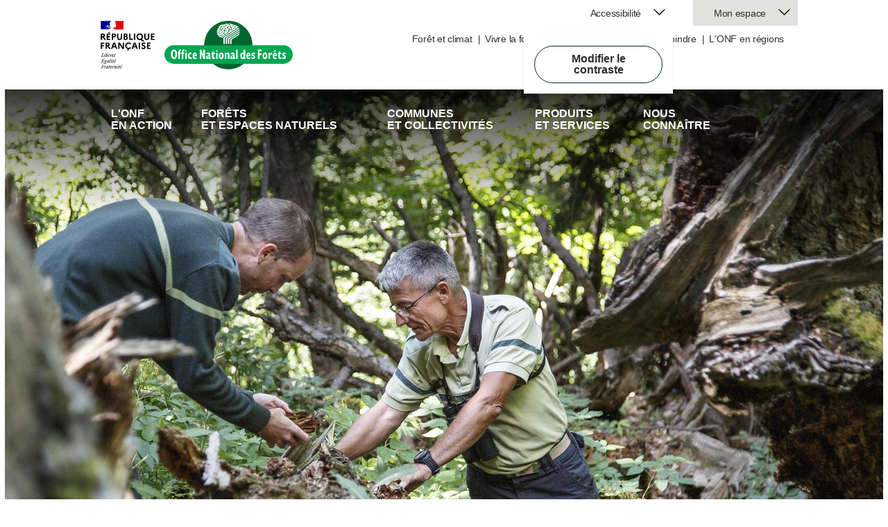

--- FILE ---
content_type: text/html; charset=UTF-8
request_url: https://www.onf.fr/
body_size: 34260
content:
<!DOCTYPE html>
<html class="no-js pageload" lang="fr">
<head prefix="og: http://ogp.me/ns# article: http://ogp.me/ns/article# fb: http://ogp.me/ns/fb#">
	<meta http-equiv="X-UA-Compatible" content="IE=edge,chrome=1" />
	<meta name="HandheldFriendly" content="True" />
	<meta name="viewport" content="width=device-width, initial-scale=1.0, maximum-scale=1.0, user-scalable=no" />
	<title >Office national des forêts</title>
	<meta name="description" content="Acteur majeur de la filière forêt-bois, l&#x27;ONF est présent en métropole et outre-mer. Au quotidien, l&#x27;action des forestiers s&#x27;articule autour de trois objectifs indissociables : la production de bois, la protection de l&#x27;environnement et l&#x27;accueil du public. L&#x27;Office réalise également des missions de service public dans le domaine de la gestion des risques naturels, et propose des services aux collectivités et aux entreprises." />
	<link rel="canonical" href="https://www.onf.fr" />
	<meta http-equiv="Content-Type" content="text/html; charset=utf-8" />
	<meta charset="utf-8" />
	<meta name="google-site-verification" content="2p89B5rPRwTbhiiB5ivYDmcjqjx-qrtuebZlPMCxzqY" />
	<meta name="facebook-domain-verification" content="oaihgr299kqw9phwkhhs66zy7lu6z3" />
	<meta property="og:type" content="website" />
	<meta property="og:title" content="Office national des forêts" />
	<meta property="og:description" content="Acteur majeur de la filière forêt-bois, l&#x27;ONF est présent en métropole et outre-mer. Au quotidien, l&#x27;action des forestiers s&#x27;articule autour de trois objectifs indissociables : la production de bois, la protection de l&#x27;environnement et l&#x27;accueil du public. L&#x27;Office réalise également des missions de service public dans le domaine de la gestion des risques naturels, et propose des services aux collectivités et aux entreprises." />
	<meta property="og:url" content="https://www.onf.fr" />
	<meta property="og:site_name" content="Office national des forêts" />
	<meta property="og:locale" content="fr" />
	<meta name="twitter:title" content="Office national des forêts" />
	<meta name="twitter:description" content="Acteur majeur de la filière forêt-bois, l&#x27;ONF est présent en métropole et outre-mer. Au quotidien, l&#x27;action des forestiers s&#x27;articule autour de trois objectifs indissociables : la production de bois, la protection de l&#x27;environnement et l&#x27;accueil du public. L&#x27;Office réalise également des missions de service public dans le domaine de la gestion des risques naturels, et propose des services aux collectivités et aux entreprises." />
	<meta name="twitter:card" content="summary" />
	<meta itemprop="name" content="Office national des forêts" />
	<meta itemprop="description" content="Acteur majeur de la filière forêt-bois, l&#x27;ONF est présent en métropole et outre-mer. Au quotidien, l&#x27;action des forestiers s&#x27;articule autour de trois objectifs indissociables : la production de bois, la protection de l&#x27;environnement et l&#x27;accueil du public. L&#x27;Office réalise également des missions de service public dans le domaine de la gestion des risques naturels, et propose des services aux collectivités et aux entreprises." />
	<link rel="apple-touch-icon" type="image/png" href="https://www.onf.fr/++configuration++/++attr++icon/++thumb++180x180?_=1739984709.166412" sizes="180x180" />
	<link rel="apple-touch-icon" type="image/png" href="https://www.onf.fr/++configuration++/++attr++icon/++thumb++144x144?_=1739984709.166412" sizes="144x144" />
	<link rel="apple-touch-icon" type="image/png" href="https://www.onf.fr/++configuration++/++attr++icon/++thumb++114x114?_=1739984709.166412" sizes="114x114" />
	<link rel="apple-touch-icon" type="image/png" href="https://www.onf.fr/++configuration++/++attr++icon/++thumb++72x72?_=1739984709.166412" sizes="72x72" />
	<link rel="apple-touch-icon" type="image/png" href="https://www.onf.fr/++configuration++/++attr++icon/++thumb++32x32?_=1739984709.166412" sizes="32x32" />
	<link rel="apple-touch-icon" type="image/png" href="https://www.onf.fr/++configuration++/++attr++icon/++thumb++16x16?_=1739984709.166412" sizes="16x16" />
	<link rel="icon" type="image/png" href="https://www.onf.fr/++configuration++/++attr++icon/++thumb++128x128?_=1739984709.166412" sizes="128x128" />
	<link rel="icon" type="image/png" href="https://www.onf.fr/++configuration++/++attr++icon/++thumb++124x124?_=1739984709.166412" sizes="124x124" />
	<link rel="icon" type="image/png" href="https://www.onf.fr/++configuration++/++attr++icon/++thumb++32x32?_=1739984709.166412" sizes="32x32" />
	<link rel="shortcut-icon" type="image/png" href="https://www.onf.fr/++configuration++/++attr++icon" />
	<link rel="search" type="application/opensearchdescription+xml" href="https://www.onf.fr/opensearch.xml" title="onf.fr" />
	<!-- JS extensions -->
	<!-- Google Tag Manager -->
<script>
	(function(w, d, s, l, i) {
		w[l] = w[l] || [];
		w[l].push({
			'gtm.start': new Date().getTime(),
			event:'gtm.js'
		});
		var f = d.getElementsByTagName(s)[0],
			j = d.createElement(s),
			dl = l != 'dataLayer' ? '&l='+l : '';
		j.async = true;
		j.src = 'https://www.googletagmanager.com/gtm.js?id=' + i + dl;
		f.parentNode.insertBefore(j, f);
	})(window, document, 'script', 'dataLayer', 'GTM-KFQQMPK');
</script>
<!-- end Google Tag Manager -->

<!-- TarteAuCitron module -->
<script type="text/javascript"
		src="/--static--/onf_website/scripts/tarteaucitron.js"></script>
<script type="text/javascript"
		src="/--static--/onf_website/scripts/tarteaucitron.services.js"></script>
<script type="text/javascript">
	tarteaucitron.init({
            "privacyUrl": "https://www.onf.fr/+/223::politique-de-confidentialite.html",
            "hashtag": "#tarteaucitron",
            "cookieName": "tarteaucitron",
            "orientation": "bottom",
            "groupServices": false,
            "showAlertSmall": true,
            "cookiesList": true,
            "closePopup": false,
            "showIcon": false,
            "iconPosition": "BottomRight",
            "adblocker": false,
            "DenyAllCta": true,
            "AcceptAllCta": true,
            "mandatory": true,
            "highPrivacy": true,
            "removeCredit": false,
            "moreInfoLink": true,
            "readmoreLink": "",
            "useExternalCss": false,
            "useExternalJs": false
        });
	tarteaucitron.job = tarteaucitron.job || [];

tarteaucitron.job.push('analytics');
tarteaucitron.job.push('youtube');
</script>
<!-- end TarteAuCitron module -->

	<!-- End JS extensions -->
	
<link rel="stylesheet" type="text/css" href="https://www.onf.fr/--static--/onf_website/:version:2.19.11/styles/tarteaucitron.min.css" />
<link rel="stylesheet" type="text/css" href="https://www.onf.fr/--static--/onf_website/:version:2.19.11/styles/main.min.css" /></head>
<body class="front alert--enabled"
	  data-onf-location=''
	  data-ams-plugins-disabled="svg">

	<div class="skip" id="debut">
		<ul class="skip-list">
			<li class="skip-list__item">
				<a href="#content" class="skip-list__link" style="">Aller au contenu</a>
			</li>
			<li class="skip-list__item">
				<a href="#main-search" class="skip-list__link" data-target="#mainMenu"
				   data-scroll="noscroll" aria-haspopup="true" style="">Aller à la recherche</a>
			</li>
			<li class="skip-list__item">
				<a href="#main-menu" class="skip-list__link" data-target="#mainMenu"
				   data-scroll="noscroll" aria-haspopup="true" style="">Aller au menu</a>
			</li>
		</ul>
	</div>

	<!-- Top frontispiece -->
	<section class="wrapper-mon-espace hidden-block" id="monEspace">
			<div class="container">
				<div class="flex-grid">
					<div class="col-md-2 col-lg-3">
						<div class="wrapper-mon-espace__intro">
							<h1 class="wrapper-mon-espace__title">
								Mon espace
							</h1>
							<p class="wrapper-mon-espace__msg">
								Connectez-vous sur les services qui vous concernent.
							</p>
						</div>
					</div>
					<div class="col-md-10 col-lg-9">
						<div class="flex-grid">
							<div class="col-md-4 col-lg-3">
								<a class="service"
								   href="https://paiement.onf.fr">
									<div class="service__title">
										Paiement en ligne
									</div>
									<div class="service__text">
										Pour payer des factures émises par l’ONF
									</div>
									<div class="service__arrow">
										<svg class="icon"
											 xmlns:xlink="http://www.w3.org/1999/xlink">
											<use xlink:href="#icon-arrow1"></use>
										</svg>
									</div>
								</a>
							</div>
       <div class="col-md-4 col-lg-3">
								<a class="service"
								   href="https://ventesdebois.onf.fr/vel/#/">
									<div class="service__title">
										Ventes de bois ONF
									</div>
									<div class="service__text">
										Achetez votre bois à ceux qui le connaissent le mieux
									</div>
									<div class="service__arrow">
										<svg class="icon"
											 xmlns:xlink="http://www.w3.org/1999/xlink">
											<use xlink:href="#icon-arrow1"></use>
										</svg>
									</div>
								</a>
							</div>
       <div class="col-md-4 col-lg-3">
								<a class="service"
								   href="https://portaildescollectivites.onf.fr/">
									<div class="service__title">
										Portail des collectivités
									</div>
									<div class="service__text">
										Un service en ligne pour les élus
									</div>
									<div class="service__arrow">
										<svg class="icon"
											 xmlns:xlink="http://www.w3.org/1999/xlink">
											<use xlink:href="#icon-arrow1"></use>
										</svg>
									</div>
								</a>
							</div>
						</div>
					</div>
				</div>
			</div>
		</section>
	<!-- End frontispiece -->
	<!-- User space -->
	<section class="wrapper-mon-espace hidden-block"
		 id="monEspace">
	<div class="container">
		<div class="flex-grid">
			<div class="col-md-2 col-lg-3">
				<div class="wrapper-mon-espace__intro">
					<h1 class="wrapper-mon-espace__title">
						Mon espace
					</h1>
					<p class="wrapper-mon-espace__msg">
						Connectez-vous sur les services qui vous concernent.
					</p>
				</div>
			</div>
		</div>
	</div>
</section>
	<!-- End user space -->

	<div class="global-overlay"></div>

	<div class="page">

		<!-- Page header -->
		

	<section class="wrapper-sticky with-menus"
			 id="mainSticky">

		<section class="wrapper-header wrapper-header--home"
				 id="mainHeader">
			<div class="container">
				<div class="row">
					<div class="col-md-4 col-lg-5">
						<div class="marianne-logo">
							<div class=" display-inline align-middle svg-container"
	 style="">
	<svg xmlns="http://www.w3.org/2000/svg" viewBox="0 0 261.8 230.1"><g><title>République Française, Liberté, Égalité, Fraternité</title><path d="M1.1 61.4h9.2c6.7 0 10.8 3.4 10.8 9 0 3.6-1.8 6.4-4.8 7.8l9.5 13.4h-7.3l-8-12.2H7.2v12.2H1.1V61.4zm6.1 5.2v7.5h3.5c2.6 0 4.1-1.4 4.1-3.8 0-2.3-1.5-3.7-4.1-3.7H7.2zm22.4-5.2h17.6v5.2H35.7v7h9.8v5.2h-9.8v7.6h11.5v5.2H29.6V61.4zm6-2.6l4.9-5.8h6.3l-5.6 5.8h-5.6zm18.8 2.6h10c6.7 0 10.7 3.4 10.7 9s-4.1 9-10.7 9h-3.8v12.2h-6.1l-.1-30.2zm6.1 5.2v7.5h4.1c2.6 0 4.1-1.4 4.1-3.8 0-2.3-1.6-3.7-4.1-3.7h-4.1zM98 61.4h6.1v18.4c0 8-4.7 12.7-12.3 12.7s-12.2-4.8-12.2-12.7V61.4h6.1v18.9c0 4.1 2.3 6.4 6.1 6.4s6.1-2.4 6.1-6.4V61.4h.1zm13.7 0h8.6c6.3 0 10.1 3.1 10.1 8.2 0 2.4-1.1 4.5-3.2 6 3.2 1.4 5 4 5 7.2 0 5.5-4.3 8.9-11.2 8.9h-9.2V61.4h-.1zm6.1 5.2v6.6h2.6c2.3 0 3.7-1.2 3.7-3.3 0-2-1.3-3.3-3.7-3.3h-2.6zm0 11.9v7.9h3.5c2.9 0 4.6-1.5 4.6-4s-1.7-3.9-4.6-3.9h-3.5zm20.7-17.1h6.1v24.7h11.5v5.6h-17.6V61.4zm23 0h6.1v30.3h-6.1V61.4zm46.3 32.3c.6 0 1.5-.1 2.2-.3v5.2c-1 .4-1.9.6-3.2.6-3.4 0-6.5-1.4-9.5-4l-3.6-3.2c-1.3.3-2.7.5-4.1.5-9.6 0-16.1-7.3-16.1-16 0-8.6 6.5-16 16.1-16 9.5 0 16 7.3 16 16 0 5.1-2.2 9.7-6 12.6l1.8 1.7c2.4 2.1 4.5 2.9 6.4 2.9zm-8.5-17.2c0-5.8-4.1-10.2-9.7-10.2-5.7 0-9.8 4.5-9.8 10.2 0 5.8 4.1 10.2 9.8 10.2 5.6 0 9.7-4.4 9.7-10.2zm30.1-15.1h6.1v18.4c0 8-4.7 12.7-12.3 12.7S211 87.7 211 79.8V61.4h6.1v18.9c0 4.1 2.3 6.4 6.1 6.4s6.1-2.4 6.1-6.4l.1-18.9zm13.7 0h17.6v5.2h-11.5v7h9.8v5.2h-9.8v7.6h11.5v5.2h-17.6V61.4zM1.1 105h17.6v5.2H7.2v7H17v5.2H7.2v12.8H1.1V105zm23 0h9.2c6.7 0 10.8 3.4 10.8 9 0 3.6-1.8 6.4-4.8 7.8l9.5 13.4h-7.3l-8-12.2h-3.2v12.2h-6.1l-.1-30.2zm6.2 5.2v7.6h3.5c2.6 0 4.1-1.4 4.1-3.8 0-2.3-1.5-3.7-4.1-3.7l-3.5-.1zm31.3-5.2h8l11.5 30.3h-6.5l-2.9-7.9H59.5l-2.9 7.9h-6.5L61.6 105zm8.1 17.1l-4.1-11.4-4.2 11.4h8.3zm16-17.1h7.9l13.5 21.7V105h6.1v30.3h-7.9l-13.5-21.7v21.7h-6.1V105zm57.4 21.2l4.8 3.7c-2.3 3.2-6 5.4-10.4 6l-3.8 6.3h-5.4l3.8-6.4c-7.9-1.4-13.1-8-13.1-15.7 0-8.6 6.5-16 16.1-16 5.5 0 10 2.5 12.7 6.1L143 114c-1.7-2.5-4.5-4.1-7.9-4.1-5.7 0-9.8 4.5-9.8 10.2 0 5.8 4.1 10.2 9.8 10.2 3.6 0 6.3-1.6 8-4.1zm17.6-21.2h8l11.5 30.3h-6.5l-2.9-7.9h-12.1l-2.9 7.9h-6.5l11.4-30.3zm8.2 17.1l-4.1-11.4-4.1 11.4h8.2zm16-17.1h6.1v30.3h-6.1V105zm16.3 21.9c1.8 2.3 4.2 3.7 6.7 3.7 2.4 0 3.9-1.3 3.9-3.5 0-5.4-13.8-4.2-13.8-14.3 0-4.8 3.9-8.8 9.7-8.8 4.5 0 8 2 10.6 5.1l-4.5 4c-1.8-2.3-3.8-3.8-6.1-3.8-2.1 0-3.5 1.4-3.5 3.2 0 5.4 13.8 4.1 13.8 14.4-.1 5.6-4.5 9.1-10 9.1-5.1 0-8.6-1.9-11.2-5.1l4.4-4zm23.3-21.9h17.6v5.2h-11.5v7h9.8v5.2h-9.8v7.6h11.5v5.2h-17.6V105zm-125 113.8c.8 0 1.5.6 1.2 2.2l-3.8.9c.7-1.8 1.8-3.1 2.6-3.1m2.2 6.1h-.8c-1 1.1-2 2-3 2s-1.6-.6-1.6-2c0-.6.1-1.2.2-1.7l6.1-2c1.2-2.8-.2-4.1-1.9-4.1-2.9 0-6.2 4.9-6.2 9.1 0 1.9.9 3 2.3 3 1.7 0 3.4-1.6 4.9-4.3m-1.3-8.9l4.3-4v-.5h-2.3l-2.7 4.5h.7zm-13.2 2.8h2l-3.2 8.9c-.3.8.1 1.5.9 1.5 1.8 0 4.8-1.8 5.9-4.3h-.6c-.8.9-2.4 2-3.7 2.3l3-8.3h3l.4-1.3h-3l1.1-3.2h-1.2l-2.1 3.2-2.5.4v.8zm-2.8-.4c.2-.8-.3-1.3-.7-1.3-1.8 0-3.9 1.6-4.7 3.8h.6c.6-.8 1.6-1.7 2.5-1.9l-3.4 8.8c-.3.8.3 1.3.7 1.3 1.7 0 3.7-1.6 4.5-3.8h-.6c-.6.8-1.6 1.7-2.5 1.9l3.6-8.8zm.6-4.4c.8 0 1.5-.6 1.5-1.5 0-.8-.7-1.5-1.5-1.5s-1.5.7-1.5 1.5c.1.8.7 1.5 1.5 1.5m-19.5 13.6c-.4 1 0 1.6 1 1.6.6 0 .9-.2 1.1-.8l2.4-6.2c1.1-1.3 3.3-2.8 4.2-2.8.6 0 .6.5.1 1.3l-3.6 6.9c-.4.7.1 1.5.9 1.5 1.8 0 3.9-1.6 4.7-3.8h-.6c-.6.8-1.6 1.7-2.5 1.9l3.1-6.3c.4-.8.6-1.6.6-2.2 0-1-.6-1.7-1.6-1.7-1.5 0-3.1 1.7-4.9 3.9v-1.6c0-1.2-.4-2.2-1.4-2.2-.7 0-1.3.6-1.9 1.4v.2c1.2-.1 1.7 1.7.8 3.5l-2.4 5.4zm0-7.8c.4-1.4.2-2.7-.9-2.7-1.3 0-1.6 1-3 3.9v-1.6c0-1.2-.4-2.2-1.4-2.2-1.2 0-2.4 1.9-3.2 3.8h.6c.6-.9 1.2-1.4 1.6-1.4.5 0 .8.8 0 2.6l-2.4 5.3c-.4 1 0 1.6 1 1.6.6 0 .9-.2 1.1-.8l2.4-6.2c.7-.8 1.3-1.5 2-2.3h2.2zm-13.7-1c.8 0 1.5.6 1.2 2.2l-3.8.9c.6-1.8 1.8-3.1 2.6-3.1m2.1 6.1h-.8c-1 1.1-2 2-3 2s-1.6-.6-1.6-2c0-.6.1-1.2.2-1.7l6.1-2c1.2-2.8-.2-4.1-1.9-4.1-2.9 0-6.2 4.9-6.2 9.1 0 1.9.9 3 2.3 3 1.8 0 3.5-1.6 4.9-4.3m-14.4-6.1h2l-3.2 8.9c-.3.8.1 1.5.9 1.5 1.8 0 4.8-1.8 5.9-4.3h-.6c-.8.9-2.4 2-3.7 2.3l3-8.3h3l.4-1.3h-3l1.1-3.2h-1.2l-2.1 3.2-2.5.4v.8zm-11.2 6.9c0-2.7 3-6.4 4.7-6.4.4 0 .7 0 1 .1l-1.8 4.7c-1 1.2-2.6 2.8-3.3 2.8-.4 0-.6-.3-.6-1.2m9.3-9.1l-.9-.1-1 1h-.2c-5.1 0-9.4 5.7-9.4 9.8 0 1.2.7 1.8 1.8 1.8 1.3 0 2.6-1.9 4-3.9l-.1.7c-.2 2 .4 3.1 1.5 3.1 1.2 0 2.4-1.9 3.2-3.8h-.6c-.6.9-1.2 1.4-1.6 1.4-.5 0-.8-.8 0-2.6l3.3-7.4zm-10.8 3.2c.4-1.4.2-2.7-.9-2.7-1.3 0-1.6 1-3 3.9v-1.6c0-1.2-.4-2.2-1.4-2.2-1.2 0-2.4 1.9-3.2 3.8h.6c.6-.9 1.2-1.4 1.6-1.4.5 0 .8.8 0 2.6l-2.4 5.3c-.4 1 0 1.6 1 1.6.6 0 .9-.2 1.1-.8l2.4-6.2c.7-.8 1.3-1.5 2-2.3h2.2zm-17 9l.2-.7c-3-.6-3.3-.6-2.2-3.8L9 221h3.3c1.5 0 1.5.6 1.3 2.2h.8l2-5.3h-.8c-.7 1.3-1.3 2.2-2.9 2.2H9.4l1.7-4.7c.5-1.5.8-1.8 2.8-1.8h1.4c2.1 0 2.3.6 2.3 2.6h.8l.7-3.6H7l-.2.7c2.4.5 2.6.7 1.5 3.8l-2.7 7.3c-1.1 3-1.6 3.3-4.3 3.8l-.2.7 8.7-.1zm60-37.8c.8 0 1.5.6 1.2 2.2l-3.8.9c.7-1.7 1.8-3.1 2.6-3.1m2.2 6.2h-.8c-1 1.1-2 2-3 2s-1.6-.6-1.6-2c0-.6.1-1.2.2-1.7l6.1-2c1.2-2.8-.2-4.1-1.9-4.1-2.9 0-6.2 4.9-6.2 9.1 0 1.9.9 3 2.3 3 1.7 0 3.4-1.7 4.9-4.3m-1.3-8.9l4.3-4v-.5h-2.3l-2.7 4.5h.7zm-13.2 2.8h2l-3.2 8.9c-.3.8.1 1.5.9 1.5 1.8 0 4.8-1.8 5.9-4.3h-.6c-.8.9-2.4 2-3.7 2.3l3-8.3h3l.4-1.3h-3l1.1-3.2h-1.2l-2.1 3.2-2.5.4v.8zm-2.8-.4c.2-.8-.3-1.3-.7-1.3-1.8 0-3.9 1.6-4.7 3.8h.6c.6-.8 1.6-1.7 2.5-1.9l-3.4 8.8c-.3.8.3 1.3.7 1.3 1.7 0 3.7-1.6 4.5-3.8h-.6c-.6.8-1.6 1.7-2.5 1.9l3.6-8.8zm.6-4.4c.8 0 1.5-.6 1.5-1.5 0-.8-.7-1.5-1.5-1.5s-1.5.7-1.5 1.5c.1.8.7 1.5 1.5 1.5m-11.8 13.2l6.2-16.2-.2-.2-3.9.4v.5l.8.6c.7.5.5 1-.2 2.7L41.4 200c-.4.7.1 1.5.9 1.5 1.8 0 3.7-1.6 4.5-3.8h-.6c-.6.8-1.7 1.7-2.7 1.8M31.8 198c0-2.7 3-6.4 4.7-6.4.4 0 .7 0 1 .1l-1.8 4.7c-1 1.2-2.6 2.8-3.3 2.8-.3 0-.6-.4-.6-1.2m9.3-9.1l-.9-.1-1 1H39c-5.1 0-9.4 5.7-9.4 9.8 0 1.2.7 1.8 1.8 1.8 1.3 0 2.6-1.9 4-3.9l-.1.7c-.2 2 .4 3.1 1.5 3.1 1.2 0 2.4-1.9 3.2-3.8h-.6c-.6.9-1.2 1.4-1.6 1.4-.5 0-.8-.8 0-2.6l3.3-7.4zm-22.6 14.7c0-1.2 1.1-1.9 2.8-2.6.5.3 1.3.6 2.4.9 1.7.6 2.3.8 2.3 1.3 0 1.1-1.8 1.9-4.3 1.9-2.1.1-3.2-.4-3.2-1.5m4.6-7.1c-.7 0-1-.6-1-1.3 0-2 1.1-4.9 2.7-4.9.7 0 1 .6 1 1.3.1 1.9-1 4.9-2.7 4.9m4.8 6c0-1.4-1.3-1.9-3.3-2.6-1.8-.5-2.6-.7-2.6-1.3 0-.5.4-1 1.1-1.4 2.9-.2 4.8-2.8 4.8-5 0-.5-.1-.9-.2-1.2h2.5l.4-1.3h-3.9c-.5-.3-1-.4-1.6-.4-3.1 0-5.1 2.7-5.1 4.9 0 1.7 1.1 2.7 2.4 3-1.4.6-2.2 1.4-2.2 2.3 0 .5.2.9.6 1.2-3.3 1-4.6 2.1-4.6 3.7 0 1.5 2 2.2 4.4 2.2 4 0 7.3-2.2 7.3-4.1M12.4 193c1.5 0 1.5.6 1.3 2.2h.8l2-5.3h-.8c-.7 1.3-1.3 2.2-2.9 2.2H9.5l1.6-4.5c.5-1.5.8-1.8 2.8-1.8h1.4c2.1 0 2.3.6 2.3 2.6h.8l.7-3.6H7l-.2.7c2.4.5 2.6.7 1.5 3.8l-2.7 7.3c-1.1 3-1.6 3.3-4.3 3.8l-.2.7h13.6l2.4-3.9h-.9c-1.6 1.5-3.5 2.9-6.2 2.9-3.6 0-3.3-.2-2.1-3.5l1.3-3.5 3.2-.1zm1.8-9.3l4.3-3v-.5h-2.6l-2.4 3.4h.7v.1zm54.2-20.4c.8 0 1.5.6 1.2 2.2l-3.8.9c.6-1.8 1.7-3.1 2.6-3.1m2.1 6.2h-.8c-1 1.1-2 2-3 2s-1.6-.6-1.6-2c0-.6.1-1.2.2-1.7l6.1-2c1.2-2.8-.2-4.1-1.9-4.1-2.9 0-6.2 4.9-6.2 9.1 0 1.9.9 3 2.3 3 1.8-.1 3.5-1.7 4.9-4.3m-1.2-9l4.3-4v-.5h-2.3l-2.7 4.5h.7zm-12.7 2.9h1.6l-3.2 8.9c-.3.8.1 1.5.9 1.5 1.8 0 4.8-1.8 5.9-4.3h-.6c-.8.9-2.4 2-3.7 2.3l3-8.3h3l.4-1.3h-3L62 159h-1.2l-2.1 3.2-2.1.4v.8zm-1.6 1c.4-1.4.2-2.7-.9-2.7-1.3 0-1.6 1-3 3.9V164c0-1.2-.4-2.2-1.4-2.2-1.2 0-2.4 1.9-3.2 3.8h.5c.6-.9 1.2-1.4 1.6-1.4.5 0 .8.8 0 2.6l-2.4 5.3c-.4 1 0 1.6 1 1.6.6 0 .9-.2 1.1-.8l2.4-6.2c.7-.8 1.3-1.5 2-2.3H55zm-13.6-1.1c.8 0 1.5.6 1.2 2.2l-3.8.9c.6-1.8 1.7-3.1 2.6-3.1m2.1 6.2h-.8c-1 1.1-2 2-3 2s-1.6-.6-1.6-2c0-.6.1-1.2.2-1.7l6.1-2c1.2-2.8-.2-4.1-1.9-4.1-2.9 0-6.2 4.9-6.2 9.1 0 1.9.9 3 2.3 3 1.7-.1 3.5-1.7 4.9-4.3m-15.1 2.4c-.6 0-1.5-.6-1.5-1 0-.2.3-.8.6-1.7l1-2.6c1.1-1.3 2.7-2.6 3.6-2.6.6 0 1 .4 1 1.2 0 2.3-2.2 6.7-4.7 6.7m7-7.8c0-1.8-.7-2.5-1.9-2.5-1.6 0-3 1.6-4.5 3.6l3.7-9.7-.2-.2-3.9.4v.5l.8.6c.7.5.5 1.1-.2 2.7l-4 10.3c-.3.8-.6 1.6-.6 1.9 0 1.1 1.4 2.1 2.8 2.1 3-.1 8-5.5 8-9.7M23.3 163c.2-.8-.3-1.3-.7-1.3-1.8 0-3.9 1.6-4.7 3.8h.6c.6-.8 1.6-1.7 2.5-1.9l-3.4 8.8c-.3.8.3 1.3.7 1.3 1.7 0 3.7-1.6 4.5-3.8h-.6c-.6.8-1.6 1.7-2.5 1.9l3.6-8.8zm.7-4.5c.8 0 1.5-.6 1.5-1.5 0-.8-.7-1.5-1.5-1.5s-1.5.7-1.5 1.5c0 .9.6 1.5 1.5 1.5m-9-1.4H6.9l-.2.7c2.4.5 2.6.7 1.5 3.8l-2.6 7.3c-1.1 3-1.6 3.3-4.3 3.8l-.2.7h12.3l2.7-4.7h-.9c-1.5 1.7-3.3 3.7-6 3.7-2.1 0-2.3-.4-1.2-3.5l2.6-7.3c1.1-3 1.6-3.3 4.3-3.8l.1-.7z"></path><path fill="#000091" d="M46.7 36.5c.4-.4.9-.9 1.3-1.4.8-.9 1.6-1.8 2.5-2.6.3-.3.6-.5.8-.7.1-.1.1-.2.2-.3-.4.2-.6.5-1 .6-.1 0-.2-.1-.1-.2.3-.2.5-.4.8-.6h-.1c-.1 0-.1-.1-.1-.2-1-.2-1.7.5-2.4 1.1-.2.1-.3-.1-.4-.1-1.1.4-2 1.4-3.1 1.8v-.2c-.5.2-.9.4-1.4.5-.7.2-1.3.1-1.9.1-.9.1-1.8.3-2.8.5h-.1c-.5.1-1 .3-1.4.6h-.1l-.1.1-.5.5c-.5.2-.8.7-1.3 1h-.1l-1.2 1.2H34c-.1 0 0 0 0-.1.1-.1.1-.2.2-.3s.1-.2.2-.4.2-.3.3-.5v-.1h-.1c.4-.4.8-.7 1.3-1-.1 0-.1 0-.1-.1s.1-.1.1-.2v-.1l-.1-.1c-.1.1-.3.2-.4.2-.2.2-.3.5-.6.5h-.2v-.3s0-.1.1-.1v-.1c0-.1.1-.1.1-.2v-.1l.1-.1c0-.1 0-.1-.1-.1.1-.2.3-.3.5-.5.3-.1.6-.3.9-.5l.1-.1c-.4.1-.8.3-1.2.6 0 0-.1 0-.1.1 0 0-.1 0-.2-.1v-.1c.1-.2.3-.2.5-.4.1 0 .2 0 .2.1 2.4-1.9 5.8-1.4 8.6-2.4.2-.2.5-.3.7-.5.4-.2.7-.5 1.1-.8.6-.5 1.1-1 1.3-1.7 0-.1-.1-.2-.1-.2-1 1.1-2.1 1.9-3.3 2.5-1.6.8-3.3.7-5 .9.1-.2.2-.2.4-.2 0-.2.2-.3.3-.5h.2c.1 0 .1-.2.2-.2.2 0 .4-.1.3-.1-.2-.3-.7.2-1.1 0 .2-.2.1-.4.2-.5h.3c0-.2.2-.3.2-.3 1.1-.7 2.2-1.2 3.3-1.8-.2 0-.4.2-.6.1.2 0 0-.2.2-.2.8-.2 1.5-.7 2.4-1-.3 0-.5.2-.8 0 .2-.1.2-.2.5-.2v-.2c0-.1.1-.1.2-.1-.1 0-.2-.1-.2-.1.1-.2.3-.1.5-.2-.1 0-.2 0-.2-.1.2-.3.6-.4 1-.5-.1-.2-.3 0-.3-.2 0-.1.1-.1.2-.1h-.2c-.2-.1-.1-.2-.1-.3.5-.5.5-1.2.7-1.8-.1 0-.2 0-.2-.1-.8.8-2 1.1-3.1 1.4h-.4c-.4.2-.9.2-1.3-.1-.3-.2-.5-.4-.8-.6-.6-.4-1.2-.7-1.9-.9-1.7.5-3.7.2-5.7.3.8-.5 1.8-.5 2.7-.8 1.3-.4 2.5-.8 3.9-.8-.2-.1-.5 0-.8 0-1.1-.1-2.1.2-3.3.5-.8.2-1.4.5-2.2.6-.5.2-.7.6-1.2.5v-.2c.8-.9 1.7-1.8 2.9-1.9 1.4-.2 2.7 0 4 .2 1 .1 1.9.3 2.9.5.4 0 .5.6.8.7.5.2.9 0 1.4.3 0-.2-.1-.3 0-.5.3-.3.7.1 1-.1.6-.4-.5-1.1-.8-1.6 0-.1.1-.2.1-.2.6.5 1.1 1.1 1.8 1.5.4.2 1.3.4 1.1-.1-.4-.8-1.1-1.5-1.7-2.3v-.3c-.2 0-.2-.1-.2-.2v-.3c-.3-.2-.2-.5-.4-.7-.2-.4-.1-.9-.2-1.4s-.2-.8-.3-1.3c-.2-1.3-.5-2.4-.7-3.6-.2-1.4.8-2.6 1.5-3.9.5-.9 1.1-1.8 2.1-2.4.2-.9.8-1.7 1.4-2.4s1.6-1.2 2.3-1.5c1.1-.5 2-.8 2-.8H1v40.2h36.9c1.4-1 2.9-1.5 4.9-2.5 1-.3 3.1-1.3 3.9-2.1zM35 31.1c-.2 0-.5.1-.4-.1.1-.4.6-.4.9-.5.2-.1.4-.2.5-.2.2.2.4.2.5.3-.4.5-1 .3-1.5.5zm-11.6-1.7s-.1-.1-.1-.2c1-1.3 1.7-2.5 2.4-3.9 1-.5 1.8-1.3 2.6-2.1 1.3-1.4 2.7-2.6 4.3-3.3.6-.2 1.4-.2 2 .1-.2.3-.6.2-.9.5-.1 0-.2 0-.2-.1.1-.1.1-.2.1-.2-.8.8-1.8 1.2-2.4 2.2-.5.8-.8 1.7-1.7 2-.3.1.1-.2-.1-.2-2.5 1.4-4.2 3.2-6 5.2zm6.3-5c-.1.2-.2.2-.2.3-.1.2-.2.2-.3.3-.1 0-.2 0-.2-.1.1-.3.3-.6.6-.7.1.1.1.1.1.2zm3.5 11.4c0 .1-.1.2-.2.2.1 0 .2.1.1.1-.2.2-.3.3-.6.4h-.1l-.3.3c-.1.1-.5 0-.4-.1.2-.2.4-.4.6-.5l.3-.3.2-.2c.1 0 .5-.1.4.1zm-1.4-.6l-.9.6c-.3.2-.7.3-1 .5s-.1-.1-.1 0c-.3.2-.5.4-.8.6l-.1.1-.1.1-.2.2-.1.1s-.2 0-.2-.1-.1 0-.1.1c0 0-.1 0-.1.1h-.2c-.1.1-.2.2-.3.2-.2.1-.3.3-.4.5s0 .1-.1.1H27c-.1 0 0-.1-.1-.1.1-.1.2-.2.2-.3l.1-.1c0-.1.1-.1.1-.2v-.1c.1-.1.2-.2.2-.3s.1-.1.1-.2c0 0 .1-.1.1-.2s.1-.1.1-.2v-.3c.1-.1.2-.3.3-.4-.1.1-.2.2-.3.2-.1.1-.2 0-.1-.1.1 0 .1-.1.2-.2s.2-.3.4-.4c.1-.1.2-.1.2-.2l.2-.2c.7-.7 1.9-.7 2.9-1.1.4-.2.8.1 1.2 0 .2 0 .5 0 .7.2-.4.3-1 .7-1.7 1.1zm1.6-5.3c-.1-.1.2 0 .3-.2h-.6c-.1 0-.1-.1-.1-.2l-1.2.3c-.5.2-1 .5-1.6.7-.8.3-1.5 1-2.4 1.3-.1 0-.1-.1-.1-.2.1-.2.4-.3.5-.5 0-.1 0-.2-.1-.2.6-.8 1.4-1.3 2.2-2v-.2c.2-.3.6-.5.8-.8.1-.2.4-.5.8-.7-.1-.1-.2-.1-.2-.2-.3 0-.6.2-.9-.1.1-.1.3-.2.5-.3-.1 0-.1 0-.2-.1-.1-.2.1-.3.4-.4s.7-.1.9-.3c-.5-.1-1.1.2-1.7-.2.4-1 1-1.8 1.9-2.3.1 0 .2 0 .2.1 0 .4-.2.7-.6.8.6.2 1.2.2 1.8.5-.1.2-.2.1-.3.1.4.2.8.1 1.2.4-.2.2-.5 0-.7 0 2.4.7 4.9 1.2 6.8 2.7-1.7.8-3.4 1.2-5.2 1.6-.2 0-.4 0-.6-.1 0 .1 0 .2-.1.2-.3 0-.5 0-.8.2-.2.2-.7.3-.9.1z"></path><path fill="#E1000F" d="M111.5 1.1H68.3s.1 0 .4.2c.4.2.8.4 1.1.6.6.3 1.1.7 1.4 1.2.2.2.4.7.2 1-.2.4-.2 1-.6 1.1-.5.2-1.1.2-1.6.2-.3 0-.6-.1-.9-.2 1.1.5 2.2 1 3 2 .1.2.4.2.7.2v.3c-.2.2-.3.2-.2.5h.2c.4-.2.3-.9.8-.7.4.2.5.8.3 1.1-.3.3-.6.5-.9.8-.1.2-.1.4 0 .5.2.3.3.6.4.9.2.5.3 1.1.5 1.7.3 1.1.6 2.3.5 3.4 0 .6-.3 1.1-.1 1.7s.5 1.1.8 1.6.6.8.8 1.2c.5.8 1.3 1.5.9 2.4-.2.5-1.1.5-1.6.8-.5.4-.1 1 .2 1.4.4.7-.5 1.1-1 1.4.2.2.5.2.5.3.1.4.5.6.2 1-.3.5-1.2.7-.8 1.4.3.5.1 1.1-.1 1.7-.2.7-.8 1-1.4 1.1-.5.2-1 .2-1.4.1-.2-.1-.3-.2-.5-.2-1.3-.2-2.6-.5-3.9-.5-.4.1-.8.2-1.1.3-.3.3-.6.5-.9.8l-.2.2-.1.1s0 .1-.1.1l-.6.9v.1s0 .1-.1.1c-.2.5-.4.9-.6 1.4-.5 1.7-.3 3.2.1 3.6.1.1 2.5.8 4.2 1.6.8.3 1.3.6 1.8.9H111V1.1h.5z"></path><path fill="#9D9D9C" d="M70.8 15.8c.3.1.8.1.8.2-.2.6-1.1.8-1.5 1.4h-.2c-.2.2-.2.5-.4.5-.2-.1-.5 0-.7.1.3.3.7.5 1.1.5.1 0 .2.2.2.3 0 0 .1 0 .2-.1.1 0 .2 0 .2.1v.3c-.2.3-.6.2-.9.2.6.2 1.2.2 1.7 0s0-.9.3-1.3c-.2 0 0-.2-.2-.2.2-.2.3-.4.5-.5.2 0 .4-.1.5-.2 0-.2-.3-.2-.2-.4.5-.3.8-.8.7-1.2-.1-.2-.7-.2-1.1-.4s-.8 0-1.3.1c-.4 0-.8.2-1.1.3-.5.2-1 .5-1.4.8.5-.2 1.1-.3 1.7-.5.3 0 .7-.2 1.1 0z"></path></g></svg>
</div>
						</div>
						<div class="main-logo">
	<h1 class="hidden">Office national des forêts</h1>
	<a href="https://www.onf.fr">
		
			<div class="logo-onf display-inline align-middle svg-container"
	 style="width: 100%; height: 100%;">
	<svg xmlns="http://www.w3.org/2000/svg" viewBox="0 0 237 89.1"><style>.st0{fill:#00652e}.st2{fill:#fff}</style><path class="st0" d="M118 89.1c24.6 0 44.6-20 44.6-44.6C162.5 20 142.6 0 118 0S73.4 20 73.4 44.6s20 44.5 44.6 44.5"/><path d="M220 78.8c9.4 0 17-7.6 17-17s-7.6-17-17-17H17c-9.4 0-17 7.6-17 17s7.6 17 17 17" fill="#00a550"/><path class="st2" d="M17.7 52.6c2.7 0 5.7 2.4 5.7 8.8 0 6.7-3.3 8.8-5.7 8.8-2.8 0-5.7-2.5-5.7-9 0-5.7 2.9-8.6 5.7-8.6m0 14.4c1.5 0 2.4-1.1 2.4-5.6 0-3-.4-5.5-2.4-5.5-1.8 0-2.4 2.1-2.4 5.5.1 3.5.6 5.6 2.4 5.6M25.7 60.5h-.9v-2.1h.9v-.8c0-3.4 1.8-5 3.9-5 .5 0 .7.1 1.3.2v2.6c-.4-.1-.4-.2-.7-.2-1.1 0-1.5.8-1.5 2v1.1H30v2.1h-1.5V70h-2.9M32 60.5h-.9v-2.1h.9v-.8c0-3.4 1.8-5 3.9-5 .5 0 .7.1 1.3.2v2.6c-.4-.1-.4-.2-.7-.2-1.1 0-1.5.8-1.5 2v1.1h1.5v2.1H35V70h-3M38.3 58.4h2.9V70h-2.9zM50.5 69.5c-1.1.5-1.8.8-2.6.8-2.6 0-4.6-2.5-4.6-6s1.9-6.1 4.6-6.1c.8 0 1.5.2 2.5.8v2.7c-.7-.5-1.3-.8-1.9-.8-1.3 0-2.2 1.3-2.2 3.2 0 2 .9 3.4 2.3 3.4.6 0 1.1-.2 1.9-.8M59.7 69.1c-1.1.8-2.2 1.2-3.4 1.2-3.5 0-4.3-3.5-4.3-5.8 0-3.6 1.7-6.3 4.1-6.3 2.2 0 3.9 2.1 3.8 6.6h-5c.1 2 1 3.1 2.3 3.1.8 0 1.5-.3 2.4-.9m-2.3-3.9c0-1.9-.4-2.9-1.1-2.9-.8 0-1.2 1.1-1.2 2.9h2.3zM192.1 58.4h2.7v4.4c.6-3.1 1.4-4.5 2.5-4.5.5 0 1.1.2 1.7.7l-.6 3.2c-.4-.4-.8-.6-1.2-.6-1.5 0-2.2 3.4-2.2 6.6V70h-2.9M207.6 69.1c-1.1.8-2.2 1.2-3.4 1.2-3.5 0-4.3-3.5-4.3-5.8 0-3.6 1.7-6.3 4.1-6.3 2.2 0 3.9 2.1 3.8 6.6h-5c.1 2 1 3.1 2.3 3.1.8 0 1.5-.3 2.4-.9m-2.3-3.9c0-1.9-.4-2.9-1.1-2.9-.8 0-1.2 1.1-1.2 2.9h2.3zM216.2 69.3c-1.1.7-1.8 1-2.6 1-1.4 0-3.1-1-3.1-3.9v-5.6h-1.3v-.5l3.7-5.4h.5v3.6h2.7v2.3h-2.7v4.9c0 1.1.3 1.8 1 1.8.5 0 .9-.2 1.7-.9M217.7 66.6c1.2.8 2.1 1.2 3 1.2.6 0 1.1-.4 1.1-1 0-1.6-4.2-1.3-4.2-4.9 0-2.2 1.4-3.7 3.4-3.7 1 0 2 .3 3 1.1v2.4c-.6-.4-1.2-.7-1.7-.9-.5-.2-.9-.3-1.4-.3-.7 0-1.1.3-1.1.8 0 1.6 4.5 1.2 4.5 5.2 0 2.2-1.4 3.8-3.5 3.8-1 0-1.9-.3-3.2-1M65.2 52.9h2.9l3.7 9.7v-9.7h3v17.2H72l-3.8-10.2h-.1v10.2h-2.9M85.8 69.2c-1 .8-1.7 1.1-2.4 1.1-.9 0-1.3-.5-1.5-1.6-1 1.2-1.7 1.6-2.7 1.6-1.3 0-2.4-1.3-2.4-2.9 0-2.4 2.1-3.5 5-4.7v-.4c0-1.1-.4-1.6-1.2-1.6-1 0-1.9.5-3.2 1.8v-2.6c1.3-1.2 2.3-1.6 3.9-1.6 1.8 0 3.4.7 3.4 3.3v4.7c0 1.1 0 1.3.3 1.3.2 0 .5-.1.8-.5m-4-2.8c-1.5.7-2.3 1.3-2.3 2.3 0 .7.4 1.2 1 1.2.5 0 .7-.1 1.3-.8v-2.7zM93.5 69.3c-1.1.7-1.8 1-2.6 1-1.4 0-3.1-1-3.1-3.9v-5.6h-1.3v-.5l3.7-5.4h.5v3.6h2.7v2.3h-2.7v4.9c0 1.1.3 1.8 1 1.8.5 0 .9-.2 1.7-.9M95.5 58.4h2.9V70h-2.9zM105 70.4c-2.6 0-4.5-2.6-4.5-6.1 0-3.9 2.2-6.1 4.5-6.1 2.4 0 4.5 2.3 4.5 6.1 0 3.5-1.9 6.1-4.5 6.1m0-9.5c-1 0-1.5 1.2-1.5 3.4 0 2.4.5 3.4 1.5 3.4s1.5-1.1 1.5-3.4c-.1-2.2-.5-3.4-1.5-3.4M111.5 58.4h2.9V60c.7-1.3 1.5-1.9 2.6-1.9 1.8 0 3 1.5 3 4.2V70h-2.9v-7.1c0-1.3-.3-2.1-1.1-2.1-.7 0-1.2.7-1.6 1.9V70h-2.9M130.7 69.2c-1 .8-1.7 1.1-2.4 1.1-.9 0-1.3-.5-1.5-1.6-1 1.2-1.7 1.6-2.7 1.6-1.3 0-2.4-1.3-2.4-2.9 0-2.4 2-3.5 5-4.7v-.4c0-1.1-.4-1.6-1.2-1.6-1 0-1.9.5-3.2 1.8v-2.6c1.3-1.2 2.4-1.6 3.9-1.6 1.8 0 3.4.7 3.4 3.3v4.7c0 1.1 0 1.3.3 1.3.2 0 .5-.1.8-.5m-4-2.8c-1.5.7-2.3 1.3-2.3 2.3 0 .7.4 1.2 1 1.2.5 0 .7-.1 1.3-.8v-2.7zM132.3 52.9h2.9v17.2h-2.9zM146.2 68.9c-.9 1-1.6 1.4-2.5 1.4-2 0-3.6-2.6-3.6-6 0-3.5 1.5-6 3.7-6 .9 0 1.5.3 2.4 1.3V53h2.9v17.2h-2.9m0-8.3c-.6-.7-.9-1-1.5-1-1 0-1.6 1.2-1.6 3.3 0 2.1.6 3.3 1.5 3.3.6 0 1.1-.4 1.6-1.2v-4.4zM158.9 69.1c-1.1.8-2.2 1.2-3.4 1.2-3.5 0-4.3-3.5-4.3-5.8 0-3.6 1.7-6.3 4.1-6.3 2.1 0 3.9 2.1 3.8 6.6h-5c.1 2 1 3.1 2.3 3.1.8 0 1.5-.3 2.4-.9m-2.3-3.9c0-1.9-.4-2.9-1.1-2.9-.8 0-1.2 1.1-1.2 2.9h2.3zM160.9 66.6c1.2.8 2.1 1.2 3 1.2.6 0 1.1-.4 1.1-1 0-1.6-4.2-1.3-4.2-4.9 0-2.2 1.4-3.7 3.4-3.7 1 0 2 .3 3 1.1v2.4c-.6-.4-1.2-.7-1.7-.9-.5-.2-.9-.3-1.4-.3-.7 0-1.1.3-1.1.8 0 1.6 4.5 1.2 4.5 5.2 0 2.2-1.4 3.8-3.5 3.8-1 0-1.9-.3-3.2-1M172.5 52.9h7.2v2.9h-4.1v4.1h3.9v3h-3.9v7.2h-3.1M185.6 70.4c-2.6 0-4.5-2.6-4.5-6.1 0-3.9 2.2-6.1 4.5-6.1 2.4 0 4.5 2.3 4.5 6.1 0 3.5-1.9 6.1-4.5 6.1m0-9.5c-1 0-1.5 1.2-1.5 3.4 0 2.4.5 3.4 1.5 3.4s1.5-1.1 1.5-3.4c-.1-2.2-.5-3.4-1.5-3.4M101 10.1c.3-.1 1.2 1.1.9.1-.1-.2.1-.4.2-.6.1-.2-.1-.5.1-.7.4-.5 2.4-2.1 2.2-1.2-.1.4.5.5.9.1.1-.1.2-.7.5-.8.6-.2 2.2-.9 1.9-.2-.5 1.1.4.6.5.7.5.2-.1-.8 1-1.1.8-.2 1.6-.9 2.4.2.1.1.7-.1.7-.3 0-.7.8-.8 1.3-1 .7-.4 1.6.2 2.2.4.4.1 1.1-.1 1.6-.3.4-.2.9-.2 1.2 0 .3.2-.2.9.2.8.6-.1 1.1-.6 1.7-.8.8-.2 1.5-.2 2.4-.4.1 0 .4.1.5.2.2.2-.1.5.2.7.4.1.9.2 1.2.3.5.1.7-.1 1.2-.1.3 0 .6.4.9.5.9.2 1.6-.4 2.2.2.5.5.2.3-.5.4-.1 0-.4.4-.2.5.4.3.2-.3.8 0 .5.3.7-.4 1.4-.2.5.1.4.8.9.8.4 0 .7-.3 1-.1.4.2.4.6.5.9.1.5.8 0 1.1.2.2.1-.1.4-.1.7 0 .1.8 0 .8 0 .7-.1.9-.1 1.3.4.2.3-.3.5-.2.8.1.4.8.7.9.8.4.5-.9 1.1-1.9 1.6-.9.5-1.2 1.2-2.3 1.1-.1 0-.5-.2-.9-.1-.1 0-.3.2-.3.2.4.2.4.4.1.6-1 .7-1.8 1.7-3 1.7-.3 0 0-.6-.3-.6-.3.1-1-.1-.9.3.1.4.9.5.7.9-.4.7-1.5 1.5-2.5.9-.2-.1-.4.4-.5.7-.3.6-1.1 1.1-2 .8 0 0-.2.1-.2.2.3.3.2.7 0 .8-.6.4-1.1.8-1.8.9-.3.1-.7.3-1.1.6-.3.2-.7.1-1-.3-.3.4-1 .4-1.1.9-.1.4.8.2.4.7-.5.7-1.3.8-2.1 1-.7.1-1 .9-1.7 1.3-.3.2-.8-.1-.9.2-.1.5-.7.8-1.1 1.2-.3.4-.9-.1-1.2.1-.2.1-.3.5-.5.8-.3.5-.9.9-1.5 1.2-.2.1-.6 0-.8.1-.9.5-.7.7-1.6 1.2-.2.1-.3.7-1.6-.2-.4-.3.4-.8.4-1.2 0-.3 0-.4-.2-.2-.5.5-1.3 1.5-2.2.6-.2-.2-.5-.7-1-.5-.4.1-1-.1-1-.4.1 0 .7-.3.7-.4.1-.2.1-.4 0-.4-.9.1-.9.5-1.3.1-.2-.2 0-.6-.4-.4-.3.1-.2 0-.5-.1 0-.1-.3-.3-.3-.3 0-.5.5-.2.8-.6.1-.1 0-.2-.1-.2-.5 0-.9.1-1.3-.1-.5-.2.3-.6.4-.9 0-.1.1-.3-.1-.3-.3 0-.7.3-.9-.1-.1-.3-1.1-1-.9-1.5.2-.5 1.6-.7 1.1-.9-.7-.4-.4-.1-.9 0s-1 0-.9-.6c.1-.7 1.4-.5 1.9-.8 0-.9-1.1-.4-1.3-.6-.4-.5-.6-1-.2-1.5.1-.1.5-.4.6-.7 0-.1.1-.2.2-.3-.1-.1-.3-.2-.3-.3-.3-.4.2-.6.4-1 .1-.3.6-.9.5-1.2-.1-.3-.9-.5-.6-.8.6-.6 0-.7 1.3-1.2.2-.1 1.8 0 1.7-.2-.3-.6-1.2.1-1.4-.8-.2-.8 1.2-.2 1.7-.7-.4-.2-1.4-.5-1.1-.9.1-.3.5-1.1 1-1.3M113 42.5V32l25.8-16c.3.8.3 1.8.3 1.8l-23.6 14.7v10"/><path class="st2" d="M117.2 42.5V33l22-13.6c-.3 2.2 0 1-.3 2.2l-19.1 11.9v8.9"/><path class="st2" d="M121.4 42.5V34l17.2-10.6c-.7 2.2-.6 1.7-1.2 2.8L124 34.4v8.1"/><path class="st0" d="M109.6 10.5c.6.3.4-.4.4-.7-.1-.4-.5 0-.8.2-.4.2-.8.1-1.2.1-.2 0-.4.6-.1.7.6.1.9-.7 1.7-.3M116.1 11.9c-.6.3-.8 1.6-.9 2.1 0 .1.8-.3.9-.3.3-.2.6-.2.8-.4.3-.1 1.3-.5 1.2-.8-.1-.3-1.2.3-1.2-.1 0-.3.3-.5.6-.7-.5-.5-1 0-1.4.2M117.7 10.8c0 .1-.1.4.1.3 1.1-.1 1.4-.4 2.2-1.1l-.2-.2c-.7.2-1.4.7-2.3.4-.1 0-.1.1-.1.2.1.3.3 0 .3.4M119.4 14.4c-.2.2-.8.3-.5.6.9.8-.8 1.4-1.3 2 .2.2 1.3-.4 1.4 0 .2.8-.8.9-1.1 1.5 0 .1.1.2.2.1s.2-.2.3-.2c.6-.1 1.3.2 1.7-.4.2-.2-.3-.2-.3-.3-.1-.3.3-.5.3-.7 0-.3-.3-.6-.2-.8.4-.5.8-1.4.8-2.4 0-.3-1 .3-1.3.6M112.6 13.7c-.1.1-1.7.7-1.7.8-1.9.9 3.8 0 2.9-.3-.3-.2.8-1.4-.9-.4 0 .1-.1-.2-.3-.1M112.5 17.3c-.2-.1-.7.4-1 .2-.4-.2.4-.9 0-.9-.7-.1-1.7.6-2.2 1 0 0 .3.1.4 0 .3-.2.7-.3 1-.2.3.1.3.6.1.6-.5.2-1 .5-1.6.7-.4.1-.9.3-1.2.7-.1.1 0 .2.1.2.9-.1 1.6-1.1 2.3-.7.3.1.3.8.6 1.1.2.2.5-.1.5-.3.1-.3-.1-.7.1-.9.4-.6 1.1-.6 1.7-.9.3-.1.5.2.7.1 0 .2.1.4-.1.6.5.3.8-.1 1.1-.4.3-.3.2-.6-.2-.7-.8 0-1.5.2-2.3-.2M112.4 9.1c-.5 0-.5.8-.2.8.5.1 2.2-.9 2.6-1.2.2-.1-1.1-.1-1.4-.1-.2-.2-.7.4-1 .5M114.7 7.2c.1-.2-.2-.2-.2-.4-.1.3-2.3.8-2.2 1.1 0 .1 1.7-.2 1.8-.3.2-.1.5-.2.6-.4M116.7 7.3c-.1.1-.4.7-.4.7.3 0 2-.5 1.9-1.1 0-.1-.8-.1-.8 0-.2 0-.4.2-.7.4M119.7 7.3c.1.9 2.3-.5 2.3-.7-.1-.4-2.7.2-3.1.4-.1 0 .3.6.4.5.1 0 .4-.4.4-.2M122 8.1c-.3.1-.6.1-.9.4.7.4 1.4.1 1.7-.6.1-.1.1-.3-.1-.3s-.4.4-.7.5M121.4 10c-.8.4.2 1.3-.2 2h-.2c-.2.1-.2.3-.3.5.9-.1 1.5-.4 2.3-.5.5 0 .9-.5 1.2-1 .1-.1.1-.3-.1-.3-.9 0-1.7 1.2-2.4.6-.3-.3.1-1.2.6-1.6-.2-.4-.5.1-.9.3M126.4 9c-.1-.1-.7-.3-.7-.1 0 .6-.3.7-.4 1.2.8-.1 2.6-.5 2.5-1.2-.1-.6-.9.5-1.4.1M127.1 7.3c.2-.1.7-.2.5-.4-.3-.3-1.7 0-2.1.3.3.6 1.3.1 1.6.1M130.8 10.8c.3-.1 1.1-1 1.4-1.2-.4-.4-1.4-.1-1.6.1-.1.1-.8.6-.7.7 0 .3-1.6 1.4.9.4M131.1 13.3c-.5.3-1.1.6-1.2 1.2 0 .2.4.2.5.1.7-.5 1.1-1.2 2-1.1.1 0 .2-.1.2-.2-.5-.2-1-.3-1.5 0M134.7 11.8c-.5.3-1.1.3-1.3.8 0 .1.2.1.3.1.1 0 .2-.2.3-.2.3-.1.7-.1.9.2.4-.2 1.1-1.1.6-1.5-.2 0-.8.5-.8.6M127.7 13.7c0 .2-.6.7-.8.9.6.3 1.4-.7 1.8-.8.3-.1.7-.3.9-.7.1-.2-.2-.2-.2-.4-.6.3-1.3 0-1.8.4-.2.2.1.4.1.6M124.7 13c.4-.1.6-.4 1-.5.3-.1.3-.7.1-.6-1.1.6-2.4 1-3.3 2.1.4.3.8 0 1.2.4.1.1.3-.2.4-.3-.2-.1-.4-.4-.2-.6.2-.2.5-.5.8-.5M123.7 15.9c-.1-.2.1-.3.2-.5.1-.1 0-.2-.1-.2-.7.1-1.2 1-2 .5 0 0-.2.1-.2.2-.1.5.5.1.6.4.1.5-.3.9-.3 1.3 0 .1.1.2.2.2.3.1.6-.1.7-.4.1-.1 0-.3 0-.3.4-.4 1-.8 1.6-.5.1-.2.3-.1.4-.2.2-.1.4.1.5.2.1.2-.1.4-.2.6-.1.1.2.1.3.1.4-.3 1-.5 1-.8-.1-1.2-1.6 0-2.4-.4-.1 0-.3-.1-.3-.2M116.6 21c.7-.3 2.8-.2 3.3-.9-1-1.5-3.4.5-4.5 1.2-.1.1.1.2.1.2.3-.2.7-.4 1.1-.5M115.4 22.4c-.3 0-.5.3-.6.5-.1.3-.1.6-.2.9-.1.1.2.1.3.1.3-.2.6-.3 1-.4.1 0 .2-.1.2-.2v-1c0-.1-.1-.2-.2-.1-.1 0-.2.2-.5.2M111.5 24.9c-.2.1-1.1.7-1.2.8.5.2-.4.7-.2 1.2.7-.5 2.4-1.3 3.1-1.9-.6-.4-.1-.9-.1-1.3s-.5-.4-.7-.1c-.4.4-.3 1-.9 1.3M109.8 23.5c.5-.3 2.3-1 2.2-1.6-.1-.3-1.6.6-2 .6-.2 0 .1-.5-.5-.4-.6.1 0-.3-1 .7-.7.7-.2.7.1 1.2.2.4.8-.2 1.2-.5M106.4 25.3c-.9.5-1 1-2.1.9-.5 0-1 .4-1.6.4-.1 0-.2.1-.1.2.2.3.5.6.9.6.5.1.9-.4 1.4-.5.4-.1.7.3 1.1.1.8-.4 1.2-1 1.1-1.7-.1-.3-.5-.1-.7 0M107.9 27.9c-1.1-.2-1.4.7-.8 1.1.5.3 2.2-1.4 2.6-1.7.1-.1-.5.1-.5 0-.2-.2-1.1.7-1.3.6M106 20.4c-.4-.1-.7.2-1 .3.4.3.8.1 1.2.2.2 0 .1.4.4.3.2-.1.3-.3.3-.6.3.1.2-.3.4-.4-.5-.3-.8.3-1.3.2M102.4 23.3c-.2 0-.2.3-.4.3-.8 0-1.7-.2-2.2.6-.1.1 0 .2.1.2.4-.1.8-.5 1.2-.4.3.1.3.6.6.5.5-.1 1-.1 1.5-.3-.9-.4-.1-.9.2-1.5 0 0-.1-.2-.2-.1-.3.2-.4.6-.8.7M104.6 18.7c.4-.2.9-.7.8-.9-.4-.6.8-1.2 1.4-1.3 1.2-1.6-2.3.3-2.5.8-.1.3.6.4.4.8-.3.5-1.9 1.1-1.5 1.2.6.1 1-.4 1.4-.6M101.5 21c.6-.6-.9-.2-.8-.3l-.2-.2c-.2.2-1.2.2-1.3.5 0 .1-.3.9-.2.8.2-.1 2.4-.6 2.5-.8M101.5 19.1c.1-.2.3 0 .4-.1.2-.3.2-.6.5-.8-.7-.5-1.8-.4-2.3.3-.1.1 0 .2.1.2.3-.1.6-.4.9-.1.1.2-.1.5.2.7 0 .2.1 0 .2-.2M107 14.8c.3-.1 2.3-.4 1.6-1.1 0 0-1.8.3-1.9.3-.7.2-.8.4-1.2 1.1-.1.1-.8.7-.7.7 1 0 2.1-.7 1.9-.7.2-.1.2-.3.3-.3M109.9 12.1c.2.6-.8.6-.8.8.1.5 2-.7 2.5-.9-.1-.2-1.7-.1-1.7.1M104.9 12.2l.2-.2c-.3-.3-.8-.2-1.1-.1l-1.2.6c-.1 0-.4.7-.3.7.9 0 1.7-.5 2.4-1M107.3 9.2c.2-.3 1.2-.2 1.5-.5.3-.3-1-.4-1.2-.3-.4.1-.8.4-.6.8 0 .2.2.1.3 0M105.2 11.3c.1-.1 1.6-1.4.9-1.5-.1 0-1.8.9-1.9.9-.3 0-.4.3-.3.5 0 .1.1.2.2.2s1 0 1.1-.1M101.7 16.4c.1-.1 1.4-.6 1.5-.7.1-.1.7-1.1.7-1.1-.3-.8-2.7 1.6-3 1.9.2.2.3.2.8-.1"/><path class="st0" d="M109.6 10.5c.6.3.4-.4.4-.7-.1-.4-.5 0-.8.2-.4.2-.8.1-1.2.1-.2 0-.4.6-.1.7.6.1.9-.7 1.7-.3M112.4 9.1c-.5 0-.5.8-.2.8.5.1 2.2-.9 2.6-1.2.2-.1-1.1-.1-1.4-.1-.2-.2-.7.4-1 .5M114.7 7.2c.1-.2-.2-.2-.2-.4-.1.3-2.3.8-2.2 1.1 0 .1 1.7-.2 1.8-.3.2-.1.5-.2.6-.4M116.7 7.3c-.1.1-.4.7-.4.7.3 0 2-.5 1.9-1.1 0-.1-.8-.1-.8 0-.2 0-.4.2-.7.4M119.7 7.3c.1.9 2.3-.5 2.3-.7-.1-.4-2.7.2-3.1.4-.1 0 .3.6.4.5.1 0 .4-.4.4-.2M122 8.1c-.3.1-.6.1-.9.4.7.4 1.4.1 1.7-.6.1-.1.1-.3-.1-.3s-.4.4-.7.5M126.4 9c-.1-.1-.7-.3-.7-.1 0 .6-.3.7-.4 1.2.8-.1 2.6-.5 2.5-1.2-.1-.6-.9.5-1.4.1M127.1 7.3c.2-.1.7-.2.5-.4-.3-.3-1.7 0-2.1.3.3.6 1.3.1 1.6.1M130.8 10.8c.3-.1 1.1-1 1.4-1.2-.4-.4-1.4-.1-1.6.1-.1.1-.8.6-.7.7 0 .3-1.6 1.4.9.4M131.1 13.3c-.5.3-1.1.6-1.2 1.2 0 .2.4.2.5.1.7-.5 1.1-1.2 2-1.1.1 0 .2-.1.2-.2-.5-.2-1-.3-1.5 0M107.3 9.2c.2-.3 1.2-.2 1.5-.5.3-.3-1-.4-1.2-.3-.4.1-.8.4-.6.8 0 .2.2.1.3 0M106 20.4c-.4-.1-.7.2-1 .3.4.3.8.1 1.2.2.2 0 .1.4.4.3.2-.1.3-.3.3-.6.3.1.2-.3.4-.4-.5-.3-.8.3-1.3.2M116.1 11.9c-.6.3-.8 1.6-.9 2.1 0 .1.8-.3.9-.3.3-.2.6-.2.8-.4.3-.1 1.3-.5 1.2-.8-.1-.3-1.2.3-1.2-.1 0-.3.3-.5.6-.7-.5-.5-1 0-1.4.2M117.7 10.8c0 .1-.1.4.1.3 1.1-.1 1.4-.4 2.2-1.1l-.2-.2c-.7.2-1.4.7-2.3.4-.1 0-.1.1-.1.2.1.3.3 0 .3.4M119.4 14.4c-.2.2-.8.3-.5.6.9.8-.8 1.4-1.3 2 .2.2 1.3-.4 1.4 0 .2.8-.8.9-1.1 1.5 0 .1.1.2.2.1s.2-.2.3-.2c.6-.1 1.3.2 1.7-.4.2-.2-.3-.2-.3-.3-.1-.3.3-.5.3-.7 0-.3-.3-.6-.2-.8.4-.5.8-1.4.8-2.4 0-.3-1 .3-1.3.6M112.6 13.7c-.1.1-1.7.7-1.7.8-1.9.9 3.8 0 2.9-.3-.3-.2.8-1.4-.9-.4 0 .1-.1-.2-.3-.1M112.5 17.3c-.2-.1-.7.4-1 .2-.4-.2.4-.9 0-.9-.7-.1-1.7.6-2.2 1 0 0 .3.1.4 0 .3-.2.7-.3 1-.2.3.1.3.6.1.6-.5.2-1 .5-1.6.7-.4.1-.9.3-1.2.7-.1.1 0 .2.1.2.9-.1 1.6-1.1 2.3-.7.3.1.3.8.6 1.1.2.2.5-.1.5-.3.1-.3-.1-.7.1-.9.4-.6 1.1-.6 1.7-.9.3-.1.5.2.7.1 0 .2.1.4-.1.6.5.3.8-.1 1.1-.4.3-.3.2-.6-.2-.7-.8 0-1.5.2-2.3-.2M121.4 10c-.8.4.2 1.3-.2 2h-.2c-.2.1-.2.3-.3.5.9-.1 1.5-.4 2.3-.5.5 0 .9-.5 1.2-1 .1-.1.1-.3-.1-.3-.9 0-1.7 1.2-2.4.6-.3-.3.1-1.2.6-1.6-.2-.4-.5.1-.9.3M127.7 13.7c0 .2-.6.7-.8.9.6.3 1.4-.7 1.8-.8.3-.1.7-.3.9-.7.1-.2-.2-.2-.2-.4-.6.3-1.3 0-1.8.4-.2.2.1.4.1.6M124.7 13c.4-.1.6-.4 1-.5.3-.1.3-.7.1-.6-1.1.6-2.4 1-3.3 2.1.4.3.8 0 1.2.4.1.1.3-.2.4-.3-.2-.1-.4-.4-.2-.6.2-.2.5-.5.8-.5M123.7 15.9c-.1-.2.1-.3.2-.5.1-.1 0-.2-.1-.2-.7.1-1.2 1-2 .5 0 0-.2.1-.2.2-.1.5.5.1.6.4.1.5-.3.9-.3 1.3 0 .1.1.2.2.2.3.1.6-.1.7-.4.1-.1 0-.3 0-.3.4-.4 1-.8 1.6-.5.1-.2.3-.1.4-.2.2-.1.4.1.5.2.1.2-.1.4-.2.6-.1.1.2.1.3.1.4-.3 1-.5 1-.8-.1-1.2-1.6 0-2.4-.4-.1 0-.3-.1-.3-.2M116.6 21c.7-.3 2.8-.2 3.3-.9-1-1.5-3.4.5-4.5 1.2-.1.1.1.2.1.2.3-.2.7-.4 1.1-.5M115.4 22.4c-.3 0-.5.3-.6.5-.1.3-.1.6-.2.9-.1.1.2.1.3.1.3-.2.6-.3 1-.4.1 0 .2-.1.2-.2v-1c0-.1-.1-.2-.2-.1-.1 0-.2.2-.5.2M111.5 24.9c-.2.1-1.1.7-1.2.8.5.2-.4.7-.2 1.2.7-.5 2.4-1.3 3.1-1.9-.6-.4-.1-.9-.1-1.3s-.5-.4-.7-.1c-.4.4-.3 1-.9 1.3M109.8 23.5c.5-.3 2.3-1 2.2-1.6-.1-.3-1.6.6-2 .6-.2 0 .1-.5-.5-.4-.6.1 0-.3-1 .7-.7.7-.2.7.1 1.2.2.4.8-.2 1.2-.5M102.4 23.3c-.2 0-.2.3-.4.3-.8 0-1.7-.2-2.2.6-.1.1 0 .2.1.2.4-.1.8-.5 1.2-.4.3.1.3.6.6.5.5-.1 1-.1 1.5-.3-.9-.4-.1-.9.2-1.5 0 0-.1-.2-.2-.1-.3.2-.4.6-.8.7M104.6 18.7c.4-.2.9-.7.8-.9-.4-.6.8-1.2 1.4-1.3 1.2-1.6-2.3.3-2.5.8-.1.3.6.4.4.8-.3.5-1.9 1.1-1.5 1.2.6.1 1-.4 1.4-.6M101.5 21c.6-.6-.9-.2-.8-.3l-.2-.2c-.2.2-1.2.2-1.3.5 0 .1-.3.9-.2.8.2-.1 2.4-.6 2.5-.8M101.5 19.1c.1-.2.3 0 .4-.1.2-.3.2-.6.5-.8-.7-.5-1.8-.4-2.3.3-.1.1 0 .2.1.2.3-.1.6-.4.9-.1.1.2-.1.5.2.7 0 .2.1 0 .2-.2M107 14.8c.3-.1 2.3-.4 1.6-1.1 0 0-1.8.3-1.9.3-.7.2-.8.4-1.2 1.1-.1.1-.8.7-.7.7 1 0 2.1-.7 1.9-.7.2-.1.2-.3.3-.3M109.9 12.1c.2.6-.8.6-.8.8.1.5 2-.7 2.5-.9-.1-.2-1.7-.1-1.7.1M104.9 12.2l.2-.2c-.3-.3-.8-.2-1.1-.1l-1.2.6c-.1 0-.4.7-.3.7.9 0 1.7-.5 2.4-1M105.2 11.3c.1-.1 1.6-1.4.9-1.5-.1 0-1.8.9-1.9.9-.3 0-.4.3-.3.5 0 .1.1.2.2.2s1 0 1.1-.1M101.7 16.4c.1-.1 1.4-.6 1.5-.7.1-.1.7-1.1.7-1.1-.3-.8-2.7 1.6-3 1.9.2.2.3.2.8-.1M106.4 25.3c-.9.5-1 1-2.1.9-.5 0-1 .4-1.6.4-.1 0-.2.1-.1.2.2.3.5.6.9.6.5.1.9-.4 1.4-.5.4-.1.7.3 1.1.1.8-.4 1.2-1 1.1-1.7-.1-.3-.5-.1-.7 0M107.9 27.9c-1.1-.2-1.4.7-.8 1.1.5.3 2.2-1.4 2.6-1.7.1-.1-.5.1-.5 0-.2-.2-1.1.7-1.3.6M134.7 11.8c-.5.3-1.1.3-1.3.8 0 .1.2.1.3.1.1 0 .2-.2.3-.2.3-.1.7-.1.9.2.4-.2 1.1-1.1.6-1.5-.2 0-.8.5-.8.6"/><path class="st2" d="M109 42.5V30.9L137.5 13c.3.4.5.9.8 1.5l-26.8 16.9v11.1M203.1 54.2h2.1l1.8 2.9h-1.8l-1.1-1.7-1.1 1.7h-1.7M41.3 55.5c0 .8-.7 1.5-1.5 1.5s-1.5-.7-1.5-1.5.7-1.5 1.5-1.5 1.5.7 1.5 1.5M98.5 55.5c0 .8-.7 1.5-1.5 1.5s-1.5-.7-1.5-1.5.7-1.5 1.5-1.5 1.5.7 1.5 1.5"/></svg>
</div>
		
	</a>
</div>
					</div>
					<div class="col-md-8 col-lg-7 hidden-xs hidden-sm">
						<div class="supheader">
							<ul class="supheader__list">
								<li class="supheader__item">
									<a class="supheader__link"
									   href="https://www.onf.fr/vivre-la-foret/enjeux-foret/changement-climatique-foret">Forêt et climat</a>
								</li>
        <li class="supheader__item">
									<a class="supheader__link"
									   href="https://www.onf.fr/vivre-la-foret">Vivre la forêt</a>
								</li>
        <li class="supheader__item">
									<a class="supheader__link"
									   href="https://www.onf.fr/onf/+/36::mecenat-dons-onf-pour-des-projets-davenir.html">Mécénat et dons</a>
								</li>
        <li class="supheader__item">
									<a class="supheader__link"
									   href="https://www.onf.fr/nous-rejoindre">Nous rejoindre</a>
								</li>
        <li class="supheader__item">
									<a class="supheader__link"
									   href="https://www.onf.fr/onf/lonf-en-regions">L'ONF en régions</a>
								</li>
								<li class="supheader__item supheader__item--a11y">
									<a href="javascript:" class="supheader__link js-button"
									   role="button">Accessibilité</a>
									<div class="a11ytab">
										<button type="button" class="a11ycontrast-button a11ymodContrast"
												id="a11yContrastButton">Modifier le contraste</button>
									</div>
								</li>
								<li class="supheader__item supheader__item--espace">
									<a href="javascript:" class="supheader__link"
									   data-target="#monEspace"
									   data-scroll="monespace" aria-haspopup="true">
										Mon espace
									</a>
								</li>
							</ul>
						</div>
					</div>
				</div>
			</div>
		</section> <!-- #mainHeader -->

		<section class="wrapper-nav ">
			<button class="mon-espace-mobile-button hidden-md hidden-lg"
					title="Mon espace"
					data-target="#monEspace"
					data-scroll="noscroll"
					aria-haspopup="true">
				<svg xmlns:xlink="http://www.w3.org/1999/xlink"
					 class="icon">
					<use xlink:href="#icon-user"></use>
				</svg>
			</button>
			<a href="javascript:" id="mainMenuButton"
			   class="hamburger" aria-haspopup="true"
			   data-target="#menu-principal" data-scroll="noscroll"
			   title="Menu (ouvrir)">
				<span></span>
				<span></span>
				<span></span>
				<span></span>
				<div aria-hidden="true" class="visually-hidden">Menu</div>
			</a>
			<div class="container">
				<nav class="main-nav "
					 role="navigation" id="menu-principal">
					<ul class="main-nav__list">
						<li class="main-nav__item">
							
								<a class="main-nav__link"
								   data-scroll="noscroll" aria-haspopup="true"
								   data-target="#subMenu0"
								   data-ams-url="https://www.onf.fr/onf/lonf-agit"
								   href="javascript:">
									<span class="main-nav__linkinner">
										L'ONF <br class="hidden-xs hidden-sm" />en action
									</span>
								</a>
								<div class="submenu hidden-block"
									 id="subMenu0">
									<div class="container">
										<div class="row">
											<div class="col-sm-12 col-lg-8 col-lg-offset-2">
												<ul class="submenu__list">
													<li class="submenu__item">
														<a class="submenu__link"
														   href="https://www.onf.fr/onf/lonf-agit/+/15::gerer-les-forets.html">
															<svg class="icon"
																 xmlns:xlink="http://www.w3.org/1999/xlink">
																<use xlink:href="#icon-arrow2"></use>
															</svg>
															<span>Gérer les forêts</span>
														</a>
													</li>
             <li class="submenu__item">
														<a class="submenu__link"
														   href="https://www.onf.fr/onf/lonf-agit/+/1b::proteger-les-forets-et-agir-pour-lenvironnement.html">
															<svg class="icon"
																 xmlns:xlink="http://www.w3.org/1999/xlink">
																<use xlink:href="#icon-arrow2"></use>
															</svg>
															<span>Protéger l'environnement</span>
														</a>
													</li>
             <li class="submenu__item">
														<a class="submenu__link"
														   href="https://www.onf.fr/onf/lonf-agit/+/1c::accueillir-le-public-en-foret.html">
															<svg class="icon"
																 xmlns:xlink="http://www.w3.org/1999/xlink">
																<use xlink:href="#icon-arrow2"></use>
															</svg>
															<span>Accueillir le public</span>
														</a>
													</li>
             <li class="submenu__item">
														<a class="submenu__link"
														   href="https://www.onf.fr/onf/lonf-agit/+/1d::valoriser-les-espaces-naturels-et-la-ressource-en-bois.html">
															<svg class="icon"
																 xmlns:xlink="http://www.w3.org/1999/xlink">
																<use xlink:href="#icon-arrow2"></use>
															</svg>
															<span>Valoriser les espaces naturels et la ressource en bois</span>
														</a>
													</li>
             <li class="submenu__item">
														<a class="submenu__link"
														   href="https://www.onf.fr/onf/lonf-agit/+/1e::innover-pour-preserver-la-foret-et-mieux-repondre-aux-besoins-de-la-societe.html">
															<svg class="icon"
																 xmlns:xlink="http://www.w3.org/1999/xlink">
																<use xlink:href="#icon-arrow2"></use>
															</svg>
															<span>Innover pour relever les défis du XXIe siècle</span>
														</a>
													</li>
												</ul>
											</div>
										</div>
									</div>
								</div>
							
						</li>
      <li class="main-nav__item">
							
								<a class="main-nav__link"
								   data-scroll="noscroll" aria-haspopup="true"
								   data-target="#subMenu1"
								   data-ams-url="https://www.onf.fr/onf/forets-et-espaces-naturels"
								   href="javascript:">
									<span class="main-nav__linkinner">
										Forêts <br class="hidden-xs hidden-sm" />et espaces naturels
									</span>
								</a>
								<div class="submenu hidden-block"
									 id="subMenu1">
									<div class="container">
										<div class="row">
											<div class="col-sm-12 col-lg-8 col-lg-offset-2">
												<ul class="submenu__list">
													<li class="submenu__item">
														<a class="submenu__link"
														   href="https://www.onf.fr/onf/forets-et-espaces-naturels/+/1f::comprendre-la-foret.html">
															<svg class="icon"
																 xmlns:xlink="http://www.w3.org/1999/xlink">
																<use xlink:href="#icon-arrow2"></use>
															</svg>
															<span>Comprendre la forêt</span>
														</a>
													</li>
             <li class="submenu__item">
														<a class="submenu__link"
														   href="https://www.onf.fr/onf/forets-et-espaces-naturels/+/20::les-forets-de-nos-territoires.html">
															<svg class="icon"
																 xmlns:xlink="http://www.w3.org/1999/xlink">
																<use xlink:href="#icon-arrow2"></use>
															</svg>
															<span>Les forêts de nos territoires</span>
														</a>
													</li>
             <li class="submenu__item">
														<a class="submenu__link"
														   href="https://www.onf.fr/+/21::les-activites-en-foret.html">
															<svg class="icon"
																 xmlns:xlink="http://www.w3.org/1999/xlink">
																<use xlink:href="#icon-arrow2"></use>
															</svg>
															<span>Les activités en forêt</span>
														</a>
													</li>
             <li class="submenu__item">
														<a class="submenu__link"
														   href="https://www.onf.fr/onf/forets-et-espaces-naturels/+/30::tous-promeneurs-citoyens.html">
															<svg class="icon"
																 xmlns:xlink="http://www.w3.org/1999/xlink">
																<use xlink:href="#icon-arrow2"></use>
															</svg>
															<span>Tous promeneurs citoyens !</span>
														</a>
													</li>
												</ul>
											</div>
										</div>
									</div>
								</div>
							
						</li>
      <li class="main-nav__item">
							
								<a class="main-nav__link"
								   data-scroll="noscroll" aria-haspopup="true"
								   data-target="#subMenu2"
								   data-ams-url="https://www.onf.fr/onf/communes-et-collectivites"
								   href="javascript:">
									<span class="main-nav__linkinner">
										Communes <br class="hidden-xs hidden-sm" />et collectivités
									</span>
								</a>
								<div class="submenu hidden-block"
									 id="subMenu2">
									<div class="container">
										<div class="row">
											<div class="col-sm-12 col-lg-8 col-lg-offset-2">
												<ul class="submenu__list">
													<li class="submenu__item">
														<a class="submenu__link"
														   href="https://www.onf.fr/onf/communes-et-collectivites/+/24::les-forets-publiques-des-ecosystemes-precieux-preserver.html">
															<svg class="icon"
																 xmlns:xlink="http://www.w3.org/1999/xlink">
																<use xlink:href="#icon-arrow2"></use>
															</svg>
															<span>Les forêts publiques, des écosystèmes précieux à préserver</span>
														</a>
													</li>
             <li class="submenu__item">
														<a class="submenu__link"
														   href="https://www.onf.fr/onf/communes-et-collectivites/+/23::la-foret-un-levier-pour-lattractivite-des-territoires.html">
															<svg class="icon"
																 xmlns:xlink="http://www.w3.org/1999/xlink">
																<use xlink:href="#icon-arrow2"></use>
															</svg>
															<span>La forêt, un levier pour l'attractivité des territoires</span>
														</a>
													</li>
             <li class="submenu__item">
														<a class="submenu__link"
														   href="https://www.onf.fr/onf/communes-et-collectivites/+/25::lonf-interlocuteur-privilegie-des-communes-forestieres.html">
															<svg class="icon"
																 xmlns:xlink="http://www.w3.org/1999/xlink">
																<use xlink:href="#icon-arrow2"></use>
															</svg>
															<span>L'ONF, interlocuteur privilégié des communes forestières</span>
														</a>
													</li>
												</ul>
											</div>
										</div>
									</div>
								</div>
							
						</li>
      <li class="main-nav__item">
							
								<a class="main-nav__link"
								   data-scroll="noscroll" aria-haspopup="true"
								   data-target="#subMenu3"
								   data-ams-url="https://www.onf.fr/onf/produits-et-services"
								   href="javascript:">
									<span class="main-nav__linkinner">
										Produits <br class="hidden-xs hidden-sm" />et services
									</span>
								</a>
								<div class="submenu hidden-block"
									 id="subMenu3">
									<div class="container">
										<div class="row">
											<div class="col-sm-12 col-lg-8 col-lg-offset-2">
												<ul class="submenu__list">
													<li class="submenu__item">
														<a class="submenu__link"
														   href="https://www.onf.fr/onf/produits-et-services/+/2c::pour-les-collectivites-des-solutions-durables-pour-valoriser-et-dynamiser-les-espaces-naturels.html">
															<svg class="icon"
																 xmlns:xlink="http://www.w3.org/1999/xlink">
																<use xlink:href="#icon-arrow2"></use>
															</svg>
															<span>Collectivités, des solutions durables pour les espaces naturels</span>
														</a>
													</li>
             <li class="submenu__item">
														<a class="submenu__link"
														   href="https://www.onf.fr/onf/produits-et-services/+/26::pour-les-entreprises-des-prestations-et-services-sur-mesure.html">
															<svg class="icon"
																 xmlns:xlink="http://www.w3.org/1999/xlink">
																<use xlink:href="#icon-arrow2"></use>
															</svg>
															<span>Entreprises, des prestations et services sur mesure</span>
														</a>
													</li>
             <li class="submenu__item">
														<a class="submenu__link"
														   href="https://www.onf.fr/onf/produits-et-services/+/27::pour-tous-une-foret-pleine-de-ressources.html">
															<svg class="icon"
																 xmlns:xlink="http://www.w3.org/1999/xlink">
																<use xlink:href="#icon-arrow2"></use>
															</svg>
															<span>Pour tous, une forêt pleine de ressources</span>
														</a>
													</li>
												</ul>
											</div>
										</div>
									</div>
								</div>
							
						</li>
      <li class="main-nav__item">
							
								<a class="main-nav__link"
								   data-scroll="noscroll" aria-haspopup="true"
								   data-target="#subMenu4"
								   data-ams-url="https://www.onf.fr/onf/connaitre-lonf"
								   href="javascript:">
									<span class="main-nav__linkinner">
										Nous <br class="hidden-xs hidden-sm" />connaître
									</span>
								</a>
								<div class="submenu hidden-block"
									 id="subMenu4">
									<div class="container">
										<div class="row">
											<div class="col-sm-12 col-lg-8 col-lg-offset-2">
												<ul class="submenu__list">
													<li class="submenu__item">
														<a class="submenu__link"
														   href="https://www.onf.fr/onf/connaitre-lonf/+/28::les-enjeux-valeurs-et-missions-de-lonf.html">
															<svg class="icon"
																 xmlns:xlink="http://www.w3.org/1999/xlink">
																<use xlink:href="#icon-arrow2"></use>
															</svg>
															<span>Nos enjeux, nos valeurs, nos missions</span>
														</a>
													</li>
             <li class="submenu__item">
														<a class="submenu__link"
														   href="https://www.onf.fr/onf/connaitre-lonf/+/31::les-metiers-de-lonf-la-foret-pour-passion.html">
															<svg class="icon"
																 xmlns:xlink="http://www.w3.org/1999/xlink">
																<use xlink:href="#icon-arrow2"></use>
															</svg>
															<span>Nos métiers</span>
														</a>
													</li>
             <li class="submenu__item">
														<a class="submenu__link"
														   href="https://www.onf.fr/onf/connaitre-lonf/+/32::gouvernance-de-onf.html">
															<svg class="icon"
																 xmlns:xlink="http://www.w3.org/1999/xlink">
																<use xlink:href="#icon-arrow2"></use>
															</svg>
															<span>Gouvernance</span>
														</a>
													</li>
             <li class="submenu__item">
														<a class="submenu__link"
														   href="https://www.onf.fr/onf/connaitre-lonf/+/33::groupe-onf.html">
															<svg class="icon"
																 xmlns:xlink="http://www.w3.org/1999/xlink">
																<use xlink:href="#icon-arrow2"></use>
															</svg>
															<span>Le Groupe ONF</span>
														</a>
													</li>
             <li class="submenu__item">
														<a class="submenu__link"
														   href="https://www.onf.fr/onf/connaitre-lonf/+/34::les-grands-partenariats.html">
															<svg class="icon"
																 xmlns:xlink="http://www.w3.org/1999/xlink">
																<use xlink:href="#icon-arrow2"></use>
															</svg>
															<span>Les grands partenariats de l'ONF</span>
														</a>
													</li>
             <li class="submenu__item">
														<a class="submenu__link"
														   href="https://www.onf.fr/onf/connaitre-lonf/+/35::opendata-onf.html">
															<svg class="icon"
																 xmlns:xlink="http://www.w3.org/1999/xlink">
																<use xlink:href="#icon-arrow2"></use>
															</svg>
															<span>Données publiques</span>
														</a>
													</li>
             <li class="submenu__item">
														<a class="submenu__link"
														   href="https://www.onf.fr/onf/+/36::mecenat-dons-onf-pour-des-projets-davenir.html">
															<svg class="icon"
																 xmlns:xlink="http://www.w3.org/1999/xlink">
																<use xlink:href="#icon-arrow2"></use>
															</svg>
															<span>Mécénat et dons</span>
														</a>
													</li>
             <li class="submenu__item">
														<a class="submenu__link"
														   href="https://www.onf.fr/+/2278::les-essentiels-de-lonf.html">
															<svg class="icon"
																 xmlns:xlink="http://www.w3.org/1999/xlink">
																<use xlink:href="#icon-arrow2"></use>
															</svg>
															<span>Les essentiels</span>
														</a>
													</li>
												</ul>
											</div>
										</div>
									</div>
								</div>
							
						</li>
						<li class="main-nav__item main-nav__item--search">
							<a href="javascript:;" class="main-nav__link main-nav__link--search"
							   data-target="#mainSearchBlock" data-scroll="noscroll"
							   aria-haspopup="true">
								<svg viewBox="0 0 100 100" class="icon-off"
									 xmlns:xlink="http://www.w3.org/1999/xlink">
									<title>Accéder à la recherche</title>
									<use xlink:href="#icon-search"></use>
								</svg>
								<svg viewBox="0 0 100 100" class="icon-on"
									 xmlns:xlink="http://www.w3.org/1999/xlink">
									<title>Fermer le volet de recherche</title>
									<use xlink:href="#icon-close"></use>
								</svg>
								<span class="visually-hidden">
									<span class="main-nav__linkinner">Recherche</span>
								</span>
							</a>
							<div class="main-nav__subitem mainsearch-block hidden-block" id="mainSearchBlock">
								<div class="mainsearch-block__inner">
									<form class="main-search-form" id="recherche-principale"
										  action="https://www.onf.fr/onf/recherche">
										<input type="text" class="main-search-field"
											   name="user_search" id="mainSearchField"
											   placeholder="Votre recherche" />
										<button role="button" class="main-search-submit" id="mainSearchSubmit">
											<span class="visually-hidden">Chercher</span>
										</button>
									</form>
									<div class="row hidden-xs hidden-sm">
										<div class="col-sm-12 col-md-10 col-md-offset-1 col-lg-8 col-lg-offset-2">
											<div class="decision">
												<div class="decision__operator">OU</div>
												<form action="" class="decision__form" method="get"
													  data-ams-engine-target="https://www.onf.fr/outils/expengines/e2d89977-9506-459e-b4bc-d4da96e9028e/++versions++/21">
													<div class="row">
														<div class="col-sm-12">
															<h2 class="decision__title">Guidez-moi</h2>
														</div>
														<div class="col-sm-6">
															<div class="btn-group btn-group-justified btn-group--first dropup">
																<button id="boutonJeSuis" type="button" class="decision__button dropdown-toggle"
																		data-toggle="dropdown" aria-haspopup="true" aria-expanded="false"
																		data-choice="Je suis…">Je suis…</button>
																<div class="choice dropdown-menu">
																	<input type="hidden" value="" name="s"
																		   id="jesuis" class="choice__field" />
																	<button type="button" class="choice__close">
																		<span class="visually-hidden">Fermer</span>
																	</button>
																	<div class="choice__intro hidden-xs">Accompagnez-moi</div>
																	<div class="choice__title">Je suis…</div>
																	<div class="choice__content">
																		<ul class="choice-list"
																			data-prefix="Je suis"
																			aria-expanded="false"
																			aria-labelledby="boutonJeSuis">
																			
																				<li class="choice-list__item"><a
																					href="javascript:;"
																					class="choice-list__link"
																					data-choiceid="2"
																					data-choice="Je suis un élu ou une collectivité">Un élu ou une collectivité</a></li>
																			
																				<li class="choice-list__item"><a
																					href="javascript:;"
																					class="choice-list__link"
																					data-choiceid="3"
																					data-choice="Je suis une entreprise ou un professionnel">Une entreprise ou un professionnel</a></li>
																			
																				<li class="choice-list__item"><a
																					href="javascript:;"
																					class="choice-list__link"
																					data-choiceid="7"
																					data-choice="Je suis un partenaire ou une association">Un partenaire ou une association</a></li>
																			
																				<li class="choice-list__item"><a
																					href="javascript:;"
																					class="choice-list__link"
																					data-choiceid="6"
																					data-choice="Je suis intéressé par la forêt">Intéressé par la forêt</a></li>
																			
																				<li class="choice-list__item"><a
																					href="javascript:;"
																					class="choice-list__link"
																					data-choiceid="1"
																					data-choice="Je suis promeneur">Promeneur</a></li>
																			
																				<li class="choice-list__item"><a
																					href="javascript:;"
																					class="choice-list__link"
																					data-choiceid="4"
																					data-choice="Je suis chasseur">Chasseur</a></li>
																			
																				<li class="choice-list__item"><a
																					href="javascript:;"
																					class="choice-list__link"
																					data-choiceid="9"
																					data-choice="Je suis enseignant">Enseignant</a></li>
																			
																				<li class="choice-list__item"><a
																					href="javascript:;"
																					class="choice-list__link"
																					data-choiceid="5"
																					data-choice="Je suis journaliste">Journaliste</a></li>
																			
																				<li class="choice-list__item"><a
																					href="javascript:;"
																					class="choice-list__link"
																					data-choiceid="8"
																					data-choice="Je suis candidat">Candidat</a></li>
																			
																		</ul>
																	</div>
																</div>
															</div>
														</div>
														<div class="col-sm-6">
															<div class="btn-group btn-group-justified btn-group--last dropup">
																<button type="button" id="boutonJeSouhaite" class="decision__button dropdown-toggle decision__button--disabled"
																		data-toggle="dropdown" aria-haspopup="true" aria-expanded="false"
																		tabIndex="-1" aria-hidden="true"
																		data-choice="Je souhaite…">Je souhaite…</button>
																<div class="choice dropdown-menu">
																	<input type="hidden" value="" name="w"
																		   id="jesouhaite" class="choice__field" />
																	<button type="button" class="choice__close">
																		<span class="visually-hidden">Fermer</span>
																	</button>
																	<div class="choice__intro hidden-xs">Accompagnez-moi</div>
																	<div class="choice__title">Je souhaite…</div>
																	<div class="choice__content">
																		<ul class="choice-list"
																			data-suffix="Je souhaite"
																			aria-expanded="false"
																			aria-labelledby="boutonJeSouhaite">
																		</ul>
																	</div>
																</div>
															</div>
															<div class="decision__submit">
																<button type="submit" role="button"
																		class="decision__submitbtn btn-regularNoArrow">OK</button>
															</div>
														</div>
													</div> <!-- /.row -->
												</form>
											</div> <!-- /.decision -->
										</div>
									</div>
								</div>
							</div> <!-- /.mainsearch-nav -->
						</li>
					</ul>
					<ul class="add-nav__list hidden-md hidden-lg">
						<li class="add-nav__item">
							<a class="add-nav__link"
							   href="https://www.onf.fr/vivre-la-foret/enjeux-foret/changement-climatique-foret">Forêt et climat</a>
						</li>
      <li class="add-nav__item">
							<a class="add-nav__link"
							   href="https://www.onf.fr/vivre-la-foret">Vivre la forêt</a>
						</li>
      <li class="add-nav__item">
							<a class="add-nav__link"
							   href="https://www.onf.fr/onf/+/36::mecenat-dons-onf-pour-des-projets-davenir.html">Mécénat et dons</a>
						</li>
      <li class="add-nav__item">
							<a class="add-nav__link"
							   href="https://www.onf.fr/nous-rejoindre">Nous rejoindre</a>
						</li>
      <li class="add-nav__item">
							<a class="add-nav__link"
							   href="https://www.onf.fr/onf/lonf-en-regions">L'ONF en régions</a>
						</li>
						<li class="add-nav__item">
							<a class="add-nav__link a11ymodContrast"
							   href="javascript:">Modifier le contraste</a>
						</li>
					</ul>
					<div class="social-networks social-networks--menu hidden-md hidden-lg">
						<p class="social-networks__intro">Suivez-nous</p>
						<ul class="social-networks__list">
							<li class="social-networks__item">
								
									<a class="social-networks__link" target="_blank" rel="noopener"
									   href="https://fr-fr.facebook.com/Officenationaldesforets/">
										<span class="social-networks__icon">
											<div class=" display-inline align-middle svg-container"
	 style="">
	<svg xmlns="http://www.w3.org/2000/svg" viewBox="0 0 100 100">
<path d="M70.4,35.7H57.6v-8.6c0-3.4,2.1-4,3.7-4c1.5,0,9.2,0,9.2,0V9.1H57.9C44,9.1,40.8,19.6,40.8,26.2v9.3h-8.1v14.4	h8.1c0,18.6,0,41,0,41h17c0,0,0-22.6,0-41h11.6L70.4,35.7z"/>
</svg>

</div>
										</span>
									</a>
								
							</li>
       <li class="social-networks__item">
								
									<a class="social-networks__link" target="_blank" rel="noopener"
									   href="https://twitter.com/ONF_Officiel">
										<span class="social-networks__icon">
											<div class=" display-inline align-middle svg-container"
	 style="">
	<?xml version="1.0" encoding="UTF-8"?>
<svg id="Calque_1" data-name="Calque 1" xmlns="http://www.w3.org/2000/svg" viewBox="0 0 24 24">
	<path d="M17.2 3.9h2.7l-6 6.9 7.1 9.3h-5.5l-4.3-5.7-5 5.7H3.4l6.4-7.3-6.7-8.9h5.7l3.9 5.2 4.5-5.2zm-1 14.6h1.5l-9.8-13H6.3l9.9 13z"></path>
</svg>
</div>
										</span>
									</a>
								
							</li>
       <li class="social-networks__item">
								
									<a class="social-networks__link" target="_blank" rel="noopener"
									   href="https://fr.linkedin.com/company/office-national-des-forets">
										<span class="social-networks__icon">
											<div class=" display-inline align-middle svg-container"
	 style="">
	<svg xmlns="http://www.w3.org/2000/svg" viewBox="0 0 100 100">
<path d="M84,81.2V56.1c0-13.6-7-19.6-16.7-19.6c-7.7,0-11.1,4.2-13,7.3v-6.5H39.6c0.1,4.1,0,43.8,0,43.8h14.6V56.8 c0-1.3,0-2.5,0.4-3.6c1.1-2.5,3.5-5.3,7.4-5.3c5.3,0,7.3,4.1,7.3,10V81L84,81.2L84,81.2z"/>
<path d="M24.2,31.5c5.2,0,8.1-3.5,8.1-7.4c0-4.2-3.2-7.4-8.1-7.4S16,19.7,16,23.9S19.3,31.5,24.2,31.5L24.2,31.5z"/>
<rect x="16.9" y="37.3" width="14.6" height="43.8"/>
</svg>

</div>
										</span>
									</a>
								
							</li>
       <li class="social-networks__item">
								
									<a class="social-networks__link" target="_blank" rel="noopener"
									   href="https://www.instagram.com/onf_officiel/">
										<span class="social-networks__icon">
											<div class=" display-inline align-middle svg-container"
	 style="">
	<svg xmlns="http://www.w3.org/2000/svg" viewBox="0 0 100 100">
<path d="M50,19.2c10.1,0,11.2,0,15.2,0.2c3.7,0.2,5.7,0.8,7,1.3c1.7,0.7,3,1.5,4.3,2.8s2.1,2.6,2.8,4.3
	c0.5,1.3,1.1,3.3,1.3,7c0.2,4,0.2,5.2,0.2,15.2s0,11.2-0.2,15.2c-0.2,3.7-0.8,5.7-1.3,7c-0.7,1.7-1.5,3-2.8,4.3s-2.6,2.1-4.3,2.8
	c-1.3,0.5-3.3,1.1-7,1.3C61.2,81,60.1,81,50,81s-11.2,0-15.2-0.2c-3.7-0.2-5.7-0.8-7-1.3c-1.7-0.7-3-1.5-4.3-2.8
	c-1.3-1.3-2.1-2.6-2.8-4.3c-0.5-1.3-1.1-3.3-1.3-7c-0.2-4-0.2-5.2-0.2-15.2s0-11.2,0.2-15.2c0.2-3.7,0.8-5.7,1.3-7
	c0.7-1.7,1.5-3,2.8-4.3c1.3-1.3,2.6-2.1,4.3-2.8c1.3-0.5,3.3-1.1,7-1.3C38.8,19.2,39.9,19.2,50,19.2 M50,12.4
	c-10.2,0-11.5,0-15.5,0.2c-4,0.2-6.7,0.8-9.1,1.7c-2.5,1-4.6,2.2-6.7,4.3s-3.4,4.2-4.3,6.7c-0.9,2.4-1.6,5.1-1.7,9.1
	c-0.2,4-0.2,5.3-0.2,15.5s0,11.5,0.2,15.5c0.2,4,0.8,6.7,1.7,9.1c1,2.5,2.2,4.6,4.3,6.7c2.1,2.1,4.2,3.4,6.7,4.3
	c2.4,0.9,5.1,1.6,9.1,1.7s5.3,0.2,15.5,0.2s11.5,0,15.5-0.2c4-0.2,6.7-0.8,9.1-1.7c2.5-1,4.6-2.2,6.7-4.3c2.1-2.1,3.4-4.2,4.3-6.7
	c0.9-2.4,1.6-5.1,1.7-9.1c0.2-4,0.2-5.3,0.2-15.5s0-11.5-0.2-15.5c-0.2-4-0.8-6.7-1.7-9.1c-1-2.5-2.2-4.6-4.3-6.7
	c-2.1-2.1-4.2-3.4-6.7-4.3c-2.4-0.9-5.1-1.6-9.1-1.7C61.5,12.5,60.2,12.4,50,12.4"/>
<path d="M50,30.7c-10.7,0-19.4,8.7-19.4,19.4S39.3,69.5,50,69.5s19.4-8.6,19.4-19.4S60.7,30.7,50,30.7 M50,62.6
	c-6.9,0-12.5-5.6-12.5-12.5S43.1,37.6,50,37.6c6.9,0,12.5,5.6,12.5,12.5C62.5,57,56.9,62.6,50,62.6"/>
<path d="M74.6,30c0,2.5-2,4.5-4.5,4.5s-4.5-2-4.5-4.5s2-4.5,4.5-4.5S74.6,27.5,74.6,30"/>
</svg>

</div>
										</span>
									</a>
								
							</li>
       <li class="social-networks__item">
								
									<a class="social-networks__link" target="_blank" rel="noopener"
									   href="https://www.youtube.com/channel/UCsOa1UNusr_ral-kjcuNEqw">
										<span class="social-networks__icon">
											<div class=" display-inline align-middle svg-container"
	 style="">
	<svg xmlns="http://www.w3.org/2000/svg" viewBox="0 0 100 100">
<path d="M88.2,30.7c-0.9-3.5-3.6-6.2-7-7.1C74.9,21.9,50,21.9,50,21.9s-24.9,0-31.1,1.7c-3.4,0.9-6.1,3.6-7,7.1
	C10.2,37,10.2,50,10.2,50s0,13,1.7,19.3c0.9,3.5,3.6,6.2,7,7.1c6.2,1.7,31.1,1.7,31.1,1.7s24.9,0,31.1-1.7c3.4-0.9,6.1-3.6,7-7.1
	C89.8,63,89.8,50,89.8,50S89.8,37,88.2,30.7z M41.8,61.9V38.2L62.7,50L41.8,61.9z"/>
</svg>

</div>
										</span>
									</a>
								
							</li>
						</ul>
					</div>
				</nav>
			</div>  <!-- container  -->
		</section>  <!-- mainHeader -->
	</section> <!-- #mainSticky -->



		<!-- End page header -->

		<!-- Main panel -->
		<div id="main"
			 class="  no-margin" role="main">

			<!-- Content -->
			<div id="content"
				 class="container" style="opacity: 1;">
				<!--[if lt IE 9]>
				<h1 i18n:translate="">Your browser is too old. Please install version 9 or higher of Internet Explorer.</h1>
				<![endif]-->
				<div>
	<div class="rows">
		<div class="row">
			<div class="slots">
				
					
						<div class="slot col  col-xs-12 col-sm-12 col-md-12 col-lg-12">
							<div class="portlets">
								
								
									<div
										 class="portlet ">
										<section class="wrapper wrapper-homeintro" id="homeBanner2022"
		 xmlns:v-bind="https://vuejs.org/v2/api/#v-bind">
	<div class="homeintro">

		<div class="homeintro__bg">
			<div
				 class="homeintro__media">
				
					<picture>
	
		<!-- xs source -->
		<source media="(max-width: 767px)"
				srcset="https://www.onf.fr/++gallery++/17/++attr++data/++thumb++xs:w768?_=1748255105.308873" />
	
	
	
		<!-- sm source -->
		<source media="(max-width: 991px)"
				srcset="https://www.onf.fr/++gallery++/17/++attr++data/++thumb++sm:w992?_=1748255106.371971" />
	
	
	
		<!-- md source -->
		<source media="(max-width: 1199px)"
				srcset="https://www.onf.fr/++gallery++/17/++attr++data/++thumb++md:w1200?_=1748255107.417543" />
	
	
	
		<!-- lg source -->
		<source media="(min-width: 1200px)"
				srcset="https://www.onf.fr/++gallery++/17/++attr++data/++thumb++lg:w1600?_=1748255108.359237" />
	
	
	
		<!-- fallback image -->
		<img style="width: 100%;" class="homeintro__img"
			 alt="" src="https://www.onf.fr/++gallery++/17/++attr++data/++thumb++md:w1200?_=1748255107.417543"
			 data-ams-data='' />
	
</picture>

				
			</div>
   <div
				 class="homeintro__submedia">
				
					<picture>
	
		<!-- xs source -->
		<source media="(max-width: 767px)"
				srcset="https://www.onf.fr/outils/actus/5a26b9c2-d241-490b-bf85-81b628112bd2/++versions++/3/++illustration++link/++i18n++data:fr/++thumb++xs:w768?_=1708953080.121599" />
	
	
	
		<!-- sm source -->
		<source media="(max-width: 991px)"
				srcset="https://www.onf.fr/outils/actus/5a26b9c2-d241-490b-bf85-81b628112bd2/++versions++/3/++illustration++link/++i18n++data:fr/++thumb++sm:w992?_=1708953082.915233" />
	
	
	
		<!-- md source -->
		<source media="(max-width: 1199px)"
				srcset="https://www.onf.fr/outils/actus/5a26b9c2-d241-490b-bf85-81b628112bd2/++versions++/3/++illustration++link/++i18n++data:fr/++thumb++md:w1200?_=1708953084.505601" />
	
	
	
		<!-- lg source -->
		<source media="(min-width: 1200px)"
				srcset="https://www.onf.fr/outils/actus/5a26b9c2-d241-490b-bf85-81b628112bd2/++versions++/3/++illustration++link/++i18n++data:fr/++thumb++lg:w1600?_=1708953086.414042" />
	
	
	
		<!-- fallback image -->
		<img style="width: 100%;" class="homeintro__img"
			 alt="" src="https://www.onf.fr/outils/actus/5a26b9c2-d241-490b-bf85-81b628112bd2/++versions++/3/++illustration++link/++i18n++data:fr/++thumb++md:w1200?_=1708953084.505601"
			 data-ams-data='' />
	
</picture>

				
			</div>
		</div>

		<div class="homeintro__content">
			<div class="container">
				<div class="row">
					<div class="col-sm-7 col-sm-push-2 col-md-5 col-lg-4 col-lg-push-1">
						<div
							 class="selector-app"
							 data-file="https://www.onf.fr/get-options.json">

							<h1 class="selector-app__title">
								
							</h1>

							
						</div>
					</div>
				</div>
			</div>

			
		</div>
	</div>
</section>
									</div>
								
							</div>
						</div>
					
				
					
						<div class="slot col col-md-offset-1 col-xs-12 col-sm-12 col-md-10 col-lg-10">
							<div class="portlets">
								
								
									<div
										 class="portlet ">
										<div class="spacer">
	
</div>
									</div>
								
									
								
							</div>
						</div>
					
				
					
						<div class="slot col  col-xs-12 col-sm-12 col-md-12 col-lg-12">
							<div class="portlets">
								
								
									<div
										 class="portlet ">
										<section class="wrapper wrapper-decision">
	<div class="row">
		<div class="col-sm-12 col-md-10 col-md-offset-1 col-lg-8 col-lg-offset-2">
			<div class="decision">
				<form action="" class="decision__form" method="get"
					  data-ams-engine-target="https://www.onf.fr/outils/expengines/e2d89977-9506-459e-b4bc-d4da96e9028e/++versions++/21">
					<div class="row">
						<div class="col-sm-12">
							<h2 class="decision__title">Accompagnez-moi !</h2>
						</div>
						<div class="col-sm-6">
							<div class="btn-group btn-group-justified btn-group--first dropup">
								<button id="boutonJeSuis" type="button" class="decision__button dropdown-toggle"
										data-toggle="dropdown" aria-haspopup="true" aria-expanded="false"
										data-choice="Je suis…">Je suis…</button>
								<div class="choice dropdown-menu">
									<input type="hidden" value="0" name="s"
										   id="jesuis" class="choice__field" />
									<button type="button" class="choice__close">
										<span class="visually-hidden">Fermer</span>
									</button>
									<div class="choice__intro hidden-xs">Accompagnez-moi !</div>
									<div class="choice__title">Je suis…</div>
									<div class="choice__content">
										<ul class="choice-list"
											data-prefix="Je suis"
											aria-expanded="false"
											aria-labelledby="boutonJeSuis">
											
												<li class="choice-list__item"><a
													href="javascript:;"
													class="choice-list__link"
													data-choiceid="2"
													data-choice="Je suis un élu ou une collectivité">Un élu ou une collectivité</a></li>
											
												<li class="choice-list__item"><a
													href="javascript:;"
													class="choice-list__link"
													data-choiceid="3"
													data-choice="Je suis une entreprise ou un professionnel">Une entreprise ou un professionnel</a></li>
											
												<li class="choice-list__item"><a
													href="javascript:;"
													class="choice-list__link"
													data-choiceid="7"
													data-choice="Je suis un partenaire ou une association">Un partenaire ou une association</a></li>
											
												<li class="choice-list__item"><a
													href="javascript:;"
													class="choice-list__link"
													data-choiceid="6"
													data-choice="Je suis intéressé par la forêt">Intéressé par la forêt</a></li>
											
												<li class="choice-list__item"><a
													href="javascript:;"
													class="choice-list__link"
													data-choiceid="1"
													data-choice="Je suis promeneur">Promeneur</a></li>
											
												<li class="choice-list__item"><a
													href="javascript:;"
													class="choice-list__link"
													data-choiceid="4"
													data-choice="Je suis chasseur">Chasseur</a></li>
											
												<li class="choice-list__item"><a
													href="javascript:;"
													class="choice-list__link"
													data-choiceid="9"
													data-choice="Je suis enseignant">Enseignant</a></li>
											
												<li class="choice-list__item"><a
													href="javascript:;"
													class="choice-list__link"
													data-choiceid="5"
													data-choice="Je suis journaliste">Journaliste</a></li>
											
												<li class="choice-list__item"><a
													href="javascript:;"
													class="choice-list__link"
													data-choiceid="8"
													data-choice="Je suis candidat">Candidat</a></li>
											
										</ul>
									</div>
								</div>
							</div>
						</div>

						<div class="col-sm-6">
							<div class="btn-group btn-group-justified btn-group--last dropup">
								<button type="button" id="boutonJeSouhaiteHome" data-toggle="dropdown"
										aria-haspopup="true" aria-expanded="false"
										class="decision__button dropdown-toggle decision__button--disabled disabled"
										tabIndex="-1" aria-hidden="true" data-choice="Je souhaite…">Je souhaite…</button>
								<div class="choice dropdown-menu">
									<input type="hidden" value="0" name="w"
										   id="jesouhaite" class="choice__field">
									<button type="button" class="choice__close">
										<span class="visually-hidden">Fermer</span>
									</button>
									<div class="choice__intro hidden-xs">Accompagnez-moi !</div>
									<div class="choice__title">Je souhaite…</div>
									<div class="choice__content">
										<ul class="choice-list"
											data-suffix="Je souhaite"
											aria-expanded="false"
											aria-labelledby="boutonJeSouhaite">
										</ul>
									</div>
								</div>
							</div>
							<div class="decision__submit">
								<button type="submit" role="button"
										class="decision__submitbtn btn-regularNoArrow">OK</button>
							</div>
						</div>
					</div> <!-- /.row -->
				</form>
			</div> <!-- /.decision -->
		</div>
	</div> <!-- /.row -->
</section> <!-- /.wrapper-decision -->
									</div>
								
									<div
										 class="portlet ">
										<section class="wrapper wrapper-news">
	<div class="row">
		<div class="col-lg-10 col-lg-offset-1">
			<div class="news">
				<h2 class="news__title">Actualités</h2>
				<div class="news__grid">
					<div class="row">
						<div class="flex-grid justify-content-start owl-carousel owl-carousel-news owl-theme"
							 data-owl-carousel-prev-label="Élément précédent"
							 data-owl-carousel-next-label="Élément suivant"
							 data-owl-carousel-loop="true"
							 data-owl-carousel-responsive-items='{"0": {"items": "1"}}'
							 data-owl-carousel-mobile-only="true">
							
								<div class="item col-xs-12">
									<a class="card card--light card--wide card--tempsfort "
	   href="https://www.onf.fr/+/1b88::comment-proteger-sa-maison-avec-les-obligations-legales-de-debroussaillement.html">
		<span class="card__pic">
			
				<picture>
	
		<!-- xs source -->
		<source media="(max-width: 767px)"
				srcset="https://www.onf.fr/outils/articles/ccff49a5-9910-4fb6-905e-41ca2ab6d15c/++versions++/11/++illustration++link/++i18n++data:fr/++thumb++pano:w768?_=1700048080.130407" />
	
	
	
		<!-- sm source -->
		<source media="(max-width: 991px)"
				srcset="https://www.onf.fr/outils/articles/ccff49a5-9910-4fb6-905e-41ca2ab6d15c/++versions++/11/++illustration++link/++i18n++data:fr/++thumb++pano:w992?_=1700048079.184108" />
	
	
	
		<!-- md source -->
		<source media="(max-width: 1199px)"
				srcset="https://www.onf.fr/outils/articles/ccff49a5-9910-4fb6-905e-41ca2ab6d15c/++versions++/11/++illustration++link/++i18n++data:fr/++thumb++pano:w600?_=1700048080.206308" />
	
	
	
		<!-- lg source -->
		<source media="(min-width: 1200px)"
				srcset="https://www.onf.fr/outils/articles/ccff49a5-9910-4fb6-905e-41ca2ab6d15c/++versions++/11/++illustration++link/++i18n++data:fr/++thumb++pano:w800?_=1700048079.184108" />
	
	
	
		<!-- fallback image -->
		<img style="width: 100%;" class="card__img"
			 alt="Terrain non débroussaillé égal incendie et feux de forêt ou de végétation." src="https://www.onf.fr/outils/articles/ccff49a5-9910-4fb6-905e-41ca2ab6d15c/++versions++/11/++illustration++link/++i18n++data:fr/++thumb++pano:w600?_=1700048080.206308"
			 data-ams-data='' />
	
</picture>

			
		</span>
		<span class="card__detail">
			
				<span
					  class="card__tag">Article</span>
			
			<span class="card__title">
				Comment débroussailler pour protéger sa maison des incendies
			</span>
			
		</span>
	</a>
								</div>
							
								<div class="item col-sm-6 col-md-4">
									<a class="card   "
	   href="https://www.onf.fr/+/2a86::liste-verte-uicn-loffice-national-des-forets-laureat.html">
		<span class="card__pic">
			
				<picture>
	
		<!-- xs source -->
		<source media="(max-width: 767px)"
				srcset="https://www.onf.fr/outils/actus/3af1d07d-9265-4182-b947-53c762117ceb/++versions++/1/++illustration++link/++i18n++data:fr/++thumb++pano:w768?_=1763742574.781256" />
	
	
	
		<!-- sm source -->
		<source media="(max-width: 991px)"
				srcset="https://www.onf.fr/outils/actus/3af1d07d-9265-4182-b947-53c762117ceb/++versions++/1/++illustration++link/++i18n++data:fr/++thumb++pano:w992?_=1763742574.781256" />
	
	
	
		<!-- md source -->
		<source media="(max-width: 1199px)"
				srcset="https://www.onf.fr/outils/actus/3af1d07d-9265-4182-b947-53c762117ceb/++versions++/1/++illustration++link/++i18n++data:fr/++thumb++pano:w600?_=1763742575.79503" />
	
	
	
		<!-- lg source -->
		<source media="(min-width: 1200px)"
				srcset="https://www.onf.fr/outils/actus/3af1d07d-9265-4182-b947-53c762117ceb/++versions++/1/++illustration++link/++i18n++data:fr/++thumb++pano:w800?_=1763742574.781256" />
	
	
	
		<!-- fallback image -->
		<img style="width: 100%;" class="card__img" src="https://www.onf.fr/outils/actus/3af1d07d-9265-4182-b947-53c762117ceb/++versions++/1/++illustration++link/++i18n++data:fr/++thumb++pano:w600?_=1763742575.79503"
			 data-ams-data='' />
	
</picture>

			
		</span>
		<span class="card__detail">
			
				<span
					  class="card__tag">Actualité</span>
			
			<span class="card__date">21/11/2025</span>
			<span class="card__title">
				Liste verte UICN : l’Office national des forêts lauréat !
			</span>
			
		</span>
	</a>
								</div>
							
								<div class="item col-sm-6 col-md-4">
									<a class="card card--light   "
	   href="https://www.onf.fr/+/19c2::le-secret-des-marquages-sur-les-arbres-en-foret.html">
		<span class="card__pic">
			
				<picture>
	
		<!-- xs source -->
		<source media="(max-width: 767px)"
				srcset="https://www.onf.fr/outils/articles/207462d1-e45e-4550-a768-abdfc7c14fc2/++versions++/4/++illustration++link/++i18n++data:fr/++thumb++pano:w768?_=1673435886.544157" />
	
	
	
		<!-- sm source -->
		<source media="(max-width: 991px)"
				srcset="https://www.onf.fr/outils/articles/207462d1-e45e-4550-a768-abdfc7c14fc2/++versions++/4/++illustration++link/++i18n++data:fr/++thumb++pano:w992?_=1673435886.906578" />
	
	
	
		<!-- md source -->
		<source media="(max-width: 1199px)"
				srcset="https://www.onf.fr/outils/articles/207462d1-e45e-4550-a768-abdfc7c14fc2/++versions++/4/++illustration++link/++i18n++data:fr/++thumb++pano:w600?_=1677057202.819748" />
	
	
	
		<!-- lg source -->
		<source media="(min-width: 1200px)"
				srcset="https://www.onf.fr/outils/articles/207462d1-e45e-4550-a768-abdfc7c14fc2/++versions++/4/++illustration++link/++i18n++data:fr/++thumb++pano:w800?_=1677057203.2302" />
	
	
	
		<!-- fallback image -->
		<img style="width: 100%;" class="card__img" src="https://www.onf.fr/outils/articles/207462d1-e45e-4550-a768-abdfc7c14fc2/++versions++/4/++illustration++link/++i18n++data:fr/++thumb++pano:w600?_=1677057202.819748"
			 data-ams-data='' />
	
</picture>

			
		</span>
		<span class="card__detail">
			
				<span
					  class="card__tag">Article</span>
			
			<span class="card__title">
				Le secret des marquages sur les arbres en forêt
			</span>
			
		</span>
	</a>
								</div>
							
								<div class="item col-sm-6 col-md-4">
									<a class="card card--light   "
	   href="https://www.onf.fr/+/2a52::la-foret-guyanaise-exceptionnellement-riche-un-patrimoine-fragile-preserver.html">
		<span class="card__pic">
			
				<picture>
	
		<!-- xs source -->
		<source media="(max-width: 767px)"
				srcset="https://www.onf.fr/outils/interviews/fb8c0af9-d682-4e86-8107-691fd64d769f/++versions++/1/++illustration++link/++i18n++data:fr/++thumb++pano:w768?_=1763395866.697502" />
	
	
	
		<!-- sm source -->
		<source media="(max-width: 991px)"
				srcset="https://www.onf.fr/outils/interviews/fb8c0af9-d682-4e86-8107-691fd64d769f/++versions++/1/++illustration++link/++i18n++data:fr/++thumb++pano:w992?_=1763395867.562183" />
	
	
	
		<!-- md source -->
		<source media="(max-width: 1199px)"
				srcset="https://www.onf.fr/outils/interviews/fb8c0af9-d682-4e86-8107-691fd64d769f/++versions++/1/++illustration++link/++i18n++data:fr/++thumb++pano:w600?_=1763399107.00096" />
	
	
	
		<!-- lg source -->
		<source media="(min-width: 1200px)"
				srcset="https://www.onf.fr/outils/interviews/fb8c0af9-d682-4e86-8107-691fd64d769f/++versions++/1/++illustration++link/++i18n++data:fr/++thumb++pano:w800?_=1763399107.266411" />
	
	
	
		<!-- fallback image -->
		<img style="width: 100%;" class="card__img" src="https://www.onf.fr/outils/interviews/fb8c0af9-d682-4e86-8107-691fd64d769f/++versions++/1/++illustration++link/++i18n++data:fr/++thumb++pano:w600?_=1763399107.00096"
			 data-ams-data='' />
	
</picture>

			
		</span>
		<span class="card__detail">
			
				<span
					  class="card__tag">Interview</span>
			
			<span class="card__title">
				&quot;La forêt équatoriale guyanaise, un patrimoine d’une richesse exceptionnelle intégrée au grand&#133;
			</span>
			
		</span>
	</a>
								</div>
							
						</div>
					</div>
				</div>  <!-- news_grid -->
				<div class="text-center news__more">
					<a class="btn-regular"
					   href="https://www.onf.fr/onf/actualites?">
						Toutes les actualités
					</a>
				</div>
			</div>  <!-- news -->
		</div>
	</div>
</section>
									</div>
								
							</div>
						</div>
					
				
			</div>
		</div>
  <div class="row">
			<div class="slots">
				
					
						<div class="slot col  col-xs-12 col-sm-12 col-md-12 col-lg-12">
							<div class="portlets">
								
								
									<div
										 class="portlet ">
										<section class="wrapper wrapper-shortcuts" id="shortcuts_155740">
		<div class="container">
			<div class="row">
				<div class="col-lg-10 col-lg-offset-1">
					<div class="vivre">
						<h2 class="vivre__title">
							<span class="contrast">Vivre la forêt</span>
						</h2>
						<p class="vivre__subtitle">
							<span class="contrast"></span>
							<span class="contrast"></span>
						</p>
						<ul class="vivre__content">
							
								<li class="vivre__item vivre__item--discover">
									<a href="https://www.onf.fr/vivre-la-foret/fonctionnement-gestion-foret" class="vivre__link">
										<span class="vivre__innerlink">
											<span class="vivre__pic">
												
													<div class=" display-inline align-middle svg-container"
	 style="">
	<svg xmlns="http://www.w3.org/2000/svg" viewBox="0 0 538.78 404.28">
  <circle class="vivre-color-a" cx="269.5" cy="204.28" r="66.5"/>
  <path class="vivre-color-b" d="M470.99,0L470.99,0l67.78,0c0,37.44-30.35,67.78-67.78,67.78v0h-67.78C403.21,30.35,433.56,0,470.99,0z"/>
  <path class="vivre-color-b" d="M336.1,134.89L336.1,134.89l0,67.78c37.44,0,67.78-30.35,67.78-67.78h0V67.11
    C366.45,67.11,336.1,97.46,336.1,134.89z"/>
  <path class="vivre-color-a" d="M336,202.43v68c37.56,0,68-30.44,68-68H336z"/>
  <path class="vivre-color-b" d="M472,134.78v68c-37.56,0-68-30.44-68-68H472z"/>
  <path class="vivre-color-b" d="M67.78,0L67.78,0L0,0c0,37.44,30.35,67.78,67.78,67.78v0h67.78C135.57,30.35,105.22,0,67.78,0z"/>
  <path class="vivre-color-b" d="M202.68,134.89L202.68,134.89l0,67.78c-37.44,0-67.78-30.35-67.78-67.78h0V67.11
    C172.33,67.11,202.68,97.46,202.68,134.89z"/>
  <path class="vivre-color-a" d="M202.78,202.43v68c-37.56,0-68-30.44-68-68H202.78z"/>
  <path class="vivre-color-b" d="M66.78,134.78v68c37.56,0,68-30.44,68-68H66.78z"/>
  <path class="vivre-color-a" d="M269.1,270.78h-66.5c0,36.73,29.77,66.5,66.5,66.5s66.5-29.77,66.5-66.5H269.1z"/>
  <path class="vivre-color-c" d="M269.1,337.78h-66.5c0,36.73,29.77,66.5,66.5,66.5s66.5-29.77,66.5-66.5H269.1z"/>
</svg>
</div>
												
											</span>
											<span class="vivre__text">
												<strong>Découvrir </strong><br  />la forêt
											</span>
											<span class="vivre__arrow">
												<svg viewBox="0 0 100 100" class="icon" aria-hidden="true"
													 xmlns:xlink="http://www.w3.org/1999/xlink">
													<use xlink:href="#icon-arrow1"></use>
												</svg>
											</span>
										</span>
									</a>
								</li>
							
							
								<li class="vivre__item vivre__item--practice">
									<a href="https://www.onf.fr/vivre-la-foret/que-faire-en-foret" class="vivre__link">
										<span class="vivre__innerlink">
											<span class="vivre__pic">
												
													<div class=" display-inline align-middle svg-container"
	 style="">
	<svg xmlns="http://www.w3.org/2000/svg" viewBox="0 0 538.78 404.28">
  <path class="vivre-color-c" d="M438.83,204.28V34.95c-93.52,0-169.33,75.81-169.33,169.33H438.83z"/>
  <path class="vivre-color-b" d="M100.17,204.28v169.33c93.52,0,169.33-75.81,169.33-169.33H100.17z"/>
  <path class="vivre-color-a" d="M269.5,373.62h169.33c0-93.52-75.81-169.33-169.33-169.33V373.62z"/>
  <path class="vivre-color-a" d="M269.5,34.95H100.17c0,93.52,75.81,169.33,169.33,169.33V34.95z"/>
</svg>
</div>
												
											</span>
											<span class="vivre__text">
												<strong>Sortir </strong><br  />en forêt
											</span>
											<span class=" vivre__arrow">
												<svg viewBox="0 0 100 100" class="icon" aria-hidden="true"
													 xmlns:xlink="http://www.w3.org/1999/xlink">
													<use xlink:href="#icon-arrow1"></use>
												</svg>
											</span>
										</span>
									</a>
								</li>
							
						</ul>
					</div> <!-- /.vivre -->
				</div>
			</div> <!-- /.row -->
		</div>
	</section> <!-- /.wrapper-shortcuts -->
									</div>
								
									<div
										 class="portlet ">
										<section class="wrapper wrapper-action">
	<div class="container">
		<div class="wrapper-action__bg">
			<svg xmlns="http://www.w3.org/2000/svg" viewBox="0 0 150 150">
				<path fill="#135165"
					  d="M75,74.96L75,74.96l-74.65,0c0,41.23,33.42,74.65,74.65,74.65v0h74.65C149.65,108.38,116.23,74.96,75,74.96z"/>
				<path fill="#135165" opacity="0.4"
					  d="M0.62,75.04V0.39c41.23,0,74.65,33.42,74.65,74.65H0.62z"/>
			</svg>
		</div>
		<div class="row">
			<div class="col-md-3">
				<div class="action">
					<h2 class="action__title">
						L'ONF <br class="hidden-xs" /><strong>agit</strong>
					</h2>
					<p class="action__subtitle">Des femmes et des hommes engagés au service de la forêt, des territoires et de la transition énergétique.</p>
				</div>
			</div>
			<div class="col-md-9 col-lg-8">
				<div class="action-block">
					<div class="js-tabs js-tabs--action">
						<ul class="js-tablist" data-hx="h3">
							
								<li class="js-tablist__item">
									<a class="js-tablist__link"
									   id="label_link_id_150864" href="#link_id_150864">
										<span class="js-tablist__icon">
											<div class=" display-inline align-middle svg-container"
	 style="width: auto; height: 45px;">
	<svg xmlns="http://www.w3.org/2000/svg" viewBox="0 0 80 80">
  <path d="m66.24,37.49l-.1-.05-.48-.22.07-.52v-.11c.15-1.09.22-2.18.22-3.26,0-14.42-11.7-26.15-26.09-26.15s-26.01,11.73-26.01,26.15c0,1.08.07,2.18.2,3.26v.11s.08.52.08.52l-.48.22-.1.05c-5.27,2.4-8.55,7.53-8.55,13.39,0,7.3,5.47,13.57,12.73,14.58l.13.02.62.08v6.03c0,.68.55,1.23,1.23,1.23s1.23-.55,1.23-1.23v-6.03l.62-.08.13-.02c4.3-.6,8.07-2.99,10.33-6.55l.06-.1.29-.46.52.16.11.03c1.54.45,3.15.74,4.95.88h.14s.66.06.66.06v12.11c0,.68.55,1.23,1.23,1.23s1.23-.55,1.23-1.23v-12.11l.66-.05h.14c1.79-.15,3.41-.44,4.95-.89l.11-.03.52-.16.29.46.06.1c2.27,3.56,6.03,5.95,10.34,6.55l.13.02.62.08v6.03c0,.68.55,1.23,1.23,1.23.72,0,1.23-.52,1.23-1.23v-6.03l.62-.08.13-.02c7.25-1.01,12.72-7.28,12.72-14.58-.2-5.88-3.56-11.02-8.76-13.39Zm-36.81,20.8l-.12.15c-2.4,3.02-5.92,4.75-9.67,4.75-6.75,0-12.24-5.52-12.24-12.31,0-4.43,2.38-8.52,6.2-10.66l.17-.1.79-.44.25.87.18.62c.05.13.08.25.11.35.01.05.02.1.04.16l.06.17c.03.07.07.15.1.24.01.03.03.07.04.1l.03.03.08.09.04.11c2.36,6.42,7.29,11.76,13.52,14.68l.18.08.83.38-.57.71Zm12.54-1.42l-.17.02-.79.08v-4.29h.66l7.35-5.31c.52-.4.65-1.14.29-1.73-.26-.3-.56-.46-.75-.49-.04,0-.1,0-.16,0-.28,0-.56.08-.77.22l-5.34,3.88-1.14.83v-12.05l.3-.21,4.91-3.56c.52-.4.65-1.14.29-1.73-.26-.3-.56-.46-.75-.49-.05,0-.11,0-.17,0-.28,0-.55.08-.77.22l-2.68,1.91-1.13.81v-7.52c0-.68-.55-1.23-1.23-1.23s-1.23.55-1.23,1.23v15.69l-1.14-.84-5.23-3.83c-.2-.16-.39-.24-.6-.24-.07,0-.15,0-.22.03h-.04s-.04.02-.04.02c-.28.04-.57.22-.74.46-.22.29-.3.62-.25.93.05.31.22.57.49.74l7.48,5.48.29.21v10.94l-.78-.07-.17-.02c-8.74-.79-16.49-6.6-19.77-14.79v-.03s-.02-.03-.02-.03l-.1-.35c-.03-.09-.08-.21-.13-.34-.11-.29-.23-.62-.33-.96l-.35-1.19c-.05-.14-.07-.3-.09-.42-.01-.07-.02-.13-.04-.18l-.06-.17c-.06-.14-.09-.28-.11-.39,0-.02,0-.04-.01-.06h0s-.02-.06-.02-.06l-.02-.05-.02-.09c-.29-1.52-.44-3.06-.44-4.58,0-13.06,10.59-23.69,23.61-23.69s23.62,10.63,23.62,23.69c0,1.55-.15,3.12-.43,4.53,0,.12-.04.23-.06.31v.04s0,.04,0,.04l-.02.08-.06.25c0,.11-.03.21-.05.29v.04s0,.02,0,.02v.06s-.02.06-.02.06l-.03.1c-.02.06-.03.11-.04.16-.03.14-.05.26-.1.39l-.07.21v.04s-.03.04-.03.04c0,0,0,.02-.02.06-.02.09-.06.24-.14.39l-.04.08c-2.81,8.94-10.99,15.52-20.38,16.39Zm18.1,6.32c-3.8,0-7.33-1.74-9.67-4.76l-.12-.15-.55-.71.82-.38.18-.08c6.49-2.98,11.54-8.56,13.85-15.32.05-.21.11-.35.16-.49l.02-.06c.01-.15.04-.26.06-.33v-1.44l1.08.63.23.13c3.82,2.21,6.19,6.3,6.19,10.65,0,6.79-5.49,12.31-12.24,12.31Z"/>
</svg>
</div>
										</span>
										Gérer la forêt
									</a>
								</li>
							
								<li class="js-tablist__item">
									<a class="js-tablist__link"
									   id="label_link_id_151049" href="#link_id_151049">
										<span class="js-tablist__icon">
											<div class=" display-inline align-middle svg-container"
	 style="width: auto; height: 45px;">
	<svg xmlns="http://www.w3.org/2000/svg" viewBox="0 0 80 80">
  <path d="m33.99,29.14c.23.14.5.18.78.12.27-.06.51-.22.65-.46.15-.23.19-.51.13-.78-.63-2.79-.12-5.09,1.55-7.04,3.1-3.61,9.85-5.83,20.05-6.61l.69-.05c-.18.39-.44,1.01-.47,1.07l-1.34,3.42-.25.04c-1.09.19-2.17.34-3.3.47-.84.13-2.56.47-4.66,1.31l-.76.3.3-1.75c.1-.56-.29-1.1-.85-1.2-.26-.05-.54.01-.77.17-.23.16-.38.4-.43.67l-.57,3.3-.18.11c-4.3,2.59-9.47,7.87-9.71,18.31-.01.57.44,1.05,1.01,1.06.58,0,1.05-.44,1.06-1.01.13-5.63,1.83-10.21,5.04-13.62l.17-.18,5.52.94c.28.05.55,0,.77-.16.23-.16.38-.4.43-.69.09-.56-.29-1.1-.85-1.2l-3.91-.67.96-.64c1.47-.98,3.09-1.75,4.81-2.32l.17-.06.17.08,5.24,1.91c.53.19,1.14-.1,1.33-.62.1-.26.08-.54-.03-.79-.12-.25-.33-.44-.59-.54l-2.23-.81,1.74-.28c4.91-.79,8.95-2.06,12-3.76l1.11-.62-.46,1.18c-2.14,5.54-6.8,15.18-13.86,17.47-3.93,1.27-8.2.07-12.7-3.58-.22-.18-.49-.26-.76-.23-.27.03-.52.17-.7.38-.36.44-.29,1.1.15,1.46,5.09,4.12,10.01,5.45,14.65,3.94,11.3-3.66,16.64-22.88,16.86-23.69.03-.1.05-.18.05-.25.04-.57-.39-1.06-.96-1.11-.07,0-6.93-.51-14.81.18-4.54.4-8.49,1.11-11.76,2.12-4.08,1.26-7.08,2.99-8.93,5.15-2.1,2.44-2.78,5.42-2,8.85.06.28.23.52.46.67Zm25.35-14.91c2.49-.13,5.11-.17,7.79-.12l1.55.03-1.32.82c-2.09,1.3-4.81,2.37-8.06,3.17l-.86.21.86-2.19c.15-.39.05-.83-.25-1.13l-.77-.73,1.06-.05Z"/>
  <path d="m74.57,46.11c-1.28-2.17-4.59-2.37-6.34-2.15-2.22.29-5.5,2.23-8.67,4.1-1.62.96-3.85,2.27-5.09,2.76l-.33.13-.21-.28c-3.35-4.58-8.62-4.66-12.85-4.73h-.19c-1.04-.02-2.02-.04-2.96-.12l-.19-.05c-8.78-4.74-16.75-5.95-18.98-6.21l-.41-.05v-1.68c0-.57-.46-1.04-1.04-1.04H5.99c-.57,0-1.04.46-1.04,1.04v21.39c0,.57.46,1.04,1.04,1.04h11.32c.55,0,1-.43,1.03-.98l.04-.76.65.4c11.07,6.72,16.59,9.1,21.1,9.1,2.24,0,4.33-.6,6.44-1.27,7.09-2.25,22.64-8.89,26.45-14.04,2-2.7,2.52-4.92,1.54-6.58Zm-58.29,12.07H7.02v-19.32h9.25v19.32Zm55.08-6.72h0c-3.27,4.43-18.5,11.11-25.42,13.3-2.15.68-3.84,1.22-5.83,1.22-4.21,0-9.65-2.47-21.55-9.78l-.22-.13v-14.46l.52.07c2.79.37,10.13,1.69,18.14,6.06.12.07.25.11.39.12,1.13.12,2.39.14,3.61.16,3.43.06,6.99.12,9.64,2.21l1.03.82h-21.01c-.57,0-1.04.46-1.04,1.04s.46,1.04,1.04,1.04h22.96c.07,0,.14,0,.21-.02,1.43-.14,3.5-1.31,6.75-3.23,2.72-1.61,6.11-3.61,7.92-3.85,1.39-.19,3.64.04,4.29,1.15.68,1.16-.6,3.19-1.42,4.3Z"/>
  <path d="m11.65,56.23c1.21,0,2.2-.99,2.2-2.2s-.99-2.2-2.2-2.2-2.2.99-2.2,2.2.99,2.2,2.2,2.2Z"/>
</svg>
</div>
										</span>
										Protéger
									</a>
								</li>
							
								<li class="js-tablist__item">
									<a class="js-tablist__link"
									   id="label_link_id_152627" href="#link_id_152627">
										<span class="js-tablist__icon">
											<div class=" display-inline align-middle svg-container"
	 style="width: auto; height: 45px;">
	<svg xmlns="http://www.w3.org/2000/svg" viewBox="0 0 80 80">
  <path d="m73.59,17.88c-.31,0-.62.08-.92.23-1.45.73-2.76,1.56-4.02,2.36-1.28.81-2.6,1.64-4.08,2.39l-.14.07-.15-.05c-1.96-.58-3.84-1.25-5.66-1.9-1.77-.63-3.45-1.23-5.01-1.68-1.72-.49-3.9-.78-5.84-.78h-.19c-2.61,0-4.94.91-7.12,2.8l-.26.23-.26-.23c-1.9-1.64-4.5-2.69-6.94-2.8-.21,0-.42-.01-.63-.01-3.43,0-7.03,1.22-11.2,2.62-1.72.58-3.51,1.18-5.42,1.75l-.16.05-.15-.08c-1.94-1.03-3.74-2.13-5.66-3.29-.8-.48-1.6-.97-2.43-1.46-.22-.13-.45-.2-.7-.2-.82,0-1.63.74-1.63,1.49v23.26c0,.68.51,1.34,1.15,1.5,1.52.38,2.82,1.36,4.19,2.4l.06.05.3.23-.21.32c-.29.43-.55.85-.79,1.26-.37.64-.13,1.6.49,2.01l14.21,9.51c1.21.96,2.87,1.47,4.67,1.47,1.57,0,3.16-.39,4.35-1.06l.19-.11.2.1c2.21,1.18,4.43,1.77,6.62,1.77s4.45-.66,6.43-1.96l15.03-9.81c3.36-2.38,7.24-4.1,10.67-5.62.52-.23,1.03-.46,1.52-.68.54-.23.9-.79.9-1.39v-23.26c0-1.12-.76-1.51-1.41-1.51Zm-38.88,36.59c-.73,1.43-1.65,2.52-2.68,3.15-.93.58-1.88.87-2.83.87-.67,0-1.35-.15-2.03-.43h-.04s-.03-.04-.03-.04l-13.5-9.03-.36-.24.26-.34c1.01-1.32,2.29-2.53,3.42-3.22,1.28-.73,2.38-1.07,3.46-1.07.09,0,.19,0,.28,0h.12s.1.07.1.07l13.71,9.76.28.2-.16.31Zm24.43-5.98l-14.28,9.35c-1.36.77-2.91,1.16-4.51,1.16-1.33,0-2.61-.27-3.71-.8l-.45-.21.3-.4c.77-1.01,1.38-2.22,1.76-3.52.18-.62-.06-1.35-.57-1.7l-14.97-10.63c-.7-.53-1.54-.79-2.51-.79-1.92,0-3.87,1-4.87,1.6-.82.52-1.59,1.1-2.29,1.73l-.25.23-.27-.2-.13-.1c-1.14-.87-2.43-1.86-4.09-2.54l-.25-.1v-19.43l.6.34c.62.35,1.24.73,1.9,1.12,1.37.83,2.78,1.68,4.25,2.33.34.15.5.19.66.19.13,0,.27-.03.5-.09,2.61-.71,5.01-1.49,7.13-2.18,3.18-1.03,5.93-1.93,8.13-2.19.36-.05.74-.08,1.12-.08,1.9,0,3.79.67,5.33,1.87l.36.28-.32.32-8.44,8.46c-.46.46-.58,1.25-.27,1.83.97,1.83,2.24,3.85,4.34,4.95,1.03.34,2.08.51,3.12.51,1.53,0,3.04-.37,4.47-1.1l5.63-4.13.29-.21.24.27,12.11,13.25.32.35-.4.26Zm12.82-25.67v18.85l-.25.11-1.12.48c-2.73,1.16-5.56,2.36-8.22,4.05l-.29.18-.23-.25-13.09-14.35c-.63-.69-1.2-1.03-1.73-1.03-.35,0-.7.14-1.08.42l-6.6,4.81-.11.08h-.06c-1.13.57-2.02.84-2.81.84-.55,0-1.05-.13-1.58-.41-.7-.37-1.39-1.12-2.32-2.51l-.18-.28.24-.23,9.88-9.85c1.75-1.44,3.57-2.11,5.78-2.11,1.42,0,2.91.27,4.31.56,1.29.4,2.7.89,4.19,1.42,2.21.78,4.72,1.66,7.38,2.42.14.04.27.06.41.06.43,0,.85-.19,1.2-.37,1.61-.78,3.35-1.84,4.74-2.69.32-.2.63-.38.92-.56l.61-.37v.72Z"/>
</svg>
</div>
										</span>
										Accueillir
									</a>
								</li>
							
								<li class="js-tablist__item">
									<a class="js-tablist__link"
									   id="label_link_id_152271" href="#link_id_152271">
										<span class="js-tablist__icon">
											<div class=" display-inline align-middle svg-container"
	 style="width: auto; height: 45px;">
	<svg xmlns="http://www.w3.org/2000/svg" viewBox="0 0 80 80">
  <path d="m66.38,24.37l-4.9-7.2c-.2-.4-.7-.7-1.2-.7-.5-.1-1,0-1.4.3l-7.2,4.9c-.9.6-1.1,1.8-.5,2.7s1.8,1.1,2.7.5l3.7-2.5C52.18,61.07,15.58,59.87,15.18,59.77c-.5-.1-1,.1-1.3.4-.4.4-.6.9-.6,1.5,0,1,.8,1.9,1.8,1.9h.3c4.1,0,40.1-1.1,45.8-40.3l2.2,3.3c.4.5,1,.9,1.5.9.4,0,.8-.2,1-.4.5-.3.8-.8.8-1.4.1-.5,0-1-.3-1.3Z"/>
</svg>
</div>
										</span>
										Valoriser
									</a>
								</li>
							
								<li class="js-tablist__item">
									<a class="js-tablist__link"
									   id="label_link_id_152362" href="#link_id_152362">
										<span class="js-tablist__icon">
											<div class=" display-inline align-middle svg-container"
	 style="width: auto; height: 45px;">
	<svg xmlns="http://www.w3.org/2000/svg" viewBox="0 0 80 80">
  <path d="m40.04,5h0s-.03,0-.04,0-.03,0-.04,0h0c-12.25.05-22.2,10.02-22.2,22.28,0,2.05.21,3.73.67,5.28.57,2.77,1.61,4.49,3.03,6.86l.2.27c.2.39.38.75.64,1.1l.16.27c.1.18.22.39.3.61.18.27.38.58.5.91.27.46.55.92.83,1.28l.15.29c1.98,3.17,3.03,5.03,3.03,8.88v9.31c0,2.17,1.44,3.92,3.59,4.37l.38.08.08.38c1.02,5.03,4.09,7.8,8.65,7.84h0s.03,0,.04,0c.01,0,.03,0,.04,0h0c4.55-.04,7.62-2.81,8.65-7.84l.08-.38.38-.08c2.15-.45,3.59-2.2,3.59-4.37v-9.31c0-3.85,1.05-5.71,3.03-8.88l.15-.29c.27-.36.55-.83.83-1.28.12-.33.32-.63.5-.91.08-.21.2-.43.3-.61l.16-.27c.26-.35.44-.7.64-1.1l.2-.27c1.43-2.38,2.46-4.09,3.03-6.86.46-1.55.67-3.23.67-5.28,0-12.26-9.95-22.23-22.2-22.27Zm4.94,62.65c-1.21,3.73-3.92,3.78-4.98,3.78-1.06,0-3.77-.04-4.98-3.78l-.25-.78h10.46l-.25.78Zm3.2-4.34h-16.36c-.57,0-.99-.42-.99-.99l.1-10.79h18.14l.1,10.79c0,.57-.42.99-.99.99Zm9.69-31.56c-.46,2.11-1.24,3.49-2.33,5.38l-.42.74c-.29.48-.67,1.15-1.05,1.8-.2.5-.51,1.05-.85,1.5-.09.14-.16.26-.23.37-.08.13-.16.26-.25.41-1.45,2.28-2.26,3.87-2.81,5.51l-.14.41h-19.59l-.14-.41c-.55-1.64-1.36-3.24-2.81-5.51-.1-.15-.18-.28-.25-.41-.07-.12-.14-.23-.23-.37-.34-.45-.65-.99-.85-1.5-.38-.65-.76-1.32-1.05-1.8l-.42-.74c-1.08-1.9-1.87-3.27-2.33-5.38-.41-1.54-.61-2.98-.61-4.48,0-10.24,8.27-18.57,18.47-18.7,10.21.13,18.47,8.46,18.47,18.7,0,1.51-.2,2.94-.61,4.48Z"/>
</svg>
</div>
										</span>
										Innover
									</a>
								</li>
							
						</ul>
						
							<div class="js-tabcontent" id="link_id_150864">
								<a class="action-block__link" href="https://www.onf.fr/onf/lonf-agit/+/15::gerer-les-forets.html">
								   <div class="action-block__bg">
										
											<picture>
	
		<!-- xs source -->
		<source media="(max-width: 767px)"
				srcset="https://www.onf.fr/++template++/++portlet++9/++settings++/++ass++links/1/++illustration++/++i18n++data:fr/++thumb++pano:w768?_=1741274392.200867" />
	
	
	
		<!-- sm source -->
		<source media="(max-width: 991px)"
				srcset="https://www.onf.fr/++template++/++portlet++9/++settings++/++ass++links/1/++illustration++/++i18n++data:fr/++thumb++pano:w992?_=1741274392.36809" />
	
	
	
		<!-- md source -->
		<source media="(max-width: 1199px)"
				srcset="https://www.onf.fr/++template++/++portlet++9/++settings++/++ass++links/1/++illustration++/++i18n++data:fr/++thumb++pano:w900?_=1741274392.535457" />
	
	
	
		<!-- lg source -->
		<source media="(min-width: 1200px)"
				srcset="https://www.onf.fr/++template++/++portlet++9/++settings++/++ass++links/1/++illustration++/++i18n++data:fr/++thumb++pano:w1067?_=1741274392.840946" />
	
	
	
		<!-- fallback image -->
		<img style="width: 100%;" class="" src="https://www.onf.fr/++template++/++portlet++9/++settings++/++ass++links/1/++illustration++/++i18n++data:fr/++thumb++pano:w900?_=1741274392.535457"
			 data-ams-data='' />
	
</picture>

										
									</div>
									<div class="action-block__content">
										<p>Au quotidien, les forestiers veillent à l&#x27;entretien, au développement et au renouvellement des forêts publiques.</p>
									</div>
								</a>
							</div>
						
							<div class="js-tabcontent" id="link_id_151049">
								<a class="action-block__link" href="https://www.onf.fr/onf/lonf-agit/+/1b::proteger-les-forets-et-agir-pour-lenvironnement.html">
								   <div class="action-block__bg">
										
											<picture>
	
		<!-- xs source -->
		<source media="(max-width: 767px)"
				srcset="https://www.onf.fr/outils/long-reads/f73bad3f-7792-471a-ad05-eeba8d5d8d65/++versions++/31/++illustration++link/++i18n++data:fr/++thumb++pano:w768?_=1629520352.921606" />
	
	
	
		<!-- sm source -->
		<source media="(max-width: 991px)"
				srcset="https://www.onf.fr/outils/long-reads/f73bad3f-7792-471a-ad05-eeba8d5d8d65/++versions++/31/++illustration++link/++i18n++data:fr/++thumb++pano:w992?_=1629520355.22772" />
	
	
	
		<!-- md source -->
		<source media="(max-width: 1199px)"
				srcset="https://www.onf.fr/outils/long-reads/f73bad3f-7792-471a-ad05-eeba8d5d8d65/++versions++/31/++illustration++link/++i18n++data:fr/++thumb++pano:w900?_=1629520356.693949" />
	
	
	
		<!-- lg source -->
		<source media="(min-width: 1200px)"
				srcset="https://www.onf.fr/outils/long-reads/f73bad3f-7792-471a-ad05-eeba8d5d8d65/++versions++/31/++illustration++link/++i18n++data:fr/++thumb++pano:w1067?_=1629520223.347754" />
	
	
	
		<!-- fallback image -->
		<img style="width: 100%;" class="" src="https://www.onf.fr/outils/long-reads/f73bad3f-7792-471a-ad05-eeba8d5d8d65/++versions++/31/++illustration++link/++i18n++data:fr/++thumb++pano:w900?_=1629520356.693949"
			 data-ams-data='' />
	
</picture>

										
									</div>
									<div class="action-block__content">
										<p>Préservation de la biodiversité, de la qualité des eaux, gestion des risques naturels : découvrez l’étendue des missions de protection assurées par les forestiers de l’ONF.</p>
									</div>
								</a>
							</div>
						
							<div class="js-tabcontent" id="link_id_152627">
								<a class="action-block__link" href="https://www.onf.fr/onf/lonf-agit/+/1c::accueillir-le-public-en-foret.html">
								   <div class="action-block__bg">
										
											<picture>
	
		<!-- xs source -->
		<source media="(max-width: 767px)"
				srcset="https://www.onf.fr/outils/long-reads/22146031-d691-4c33-9fac-26383ce2d9cb/++versions++/5/++illustration++link/++i18n++data:fr/++thumb++pano:w768?_=1634790533.109477" />
	
	
	
		<!-- sm source -->
		<source media="(max-width: 991px)"
				srcset="https://www.onf.fr/outils/long-reads/22146031-d691-4c33-9fac-26383ce2d9cb/++versions++/5/++illustration++link/++i18n++data:fr/++thumb++pano:w992?_=1634790786.090213" />
	
	
	
		<!-- md source -->
		<source media="(max-width: 1199px)"
				srcset="https://www.onf.fr/outils/long-reads/22146031-d691-4c33-9fac-26383ce2d9cb/++versions++/5/++illustration++link/++i18n++data:fr/++thumb++pano:w900?_=1634790788.623345" />
	
	
	
		<!-- lg source -->
		<source media="(min-width: 1200px)"
				srcset="https://www.onf.fr/outils/long-reads/22146031-d691-4c33-9fac-26383ce2d9cb/++versions++/5/++illustration++link/++i18n++data:fr/++thumb++pano:w1067?_=1634790789.634461" />
	
	
	
		<!-- fallback image -->
		<img style="width: 100%;" class="" src="https://www.onf.fr/outils/long-reads/22146031-d691-4c33-9fac-26383ce2d9cb/++versions++/5/++illustration++link/++i18n++data:fr/++thumb++pano:w900?_=1634790788.623345"
			 data-ams-data='' />
	
</picture>

										
									</div>
									<div class="action-block__content">
										<p>Pour permettre à tous de profiter des loisirs en forêt, l’ONF réalise des aménagements adaptés et un entretien régulier des massifs forestiers.</p>
									</div>
								</a>
							</div>
						
							<div class="js-tabcontent" id="link_id_152271">
								<a class="action-block__link" href="https://www.onf.fr/onf/lonf-agit/+/1d::valoriser-les-espaces-naturels-et-la-ressource-en-bois.html">
								   <div class="action-block__bg">
										
											<picture>
	
		<!-- xs source -->
		<source media="(max-width: 767px)"
				srcset="https://www.onf.fr/outils/long-reads/fb022646-5ee9-4c55-bf6c-44345df4e8a7/++versions++/8/++illustration++link/++i18n++data:fr/++thumb++pano:w768?_=1550397645.055191" />
	
	
	
		<!-- sm source -->
		<source media="(max-width: 991px)"
				srcset="https://www.onf.fr/outils/long-reads/fb022646-5ee9-4c55-bf6c-44345df4e8a7/++versions++/8/++illustration++link/++i18n++data:fr/++thumb++pano:w992?_=1550397645.293858" />
	
	
	
		<!-- md source -->
		<source media="(max-width: 1199px)"
				srcset="https://www.onf.fr/outils/long-reads/fb022646-5ee9-4c55-bf6c-44345df4e8a7/++versions++/8/++illustration++link/++i18n++data:fr/++thumb++pano:w900?_=1550397645.498883" />
	
	
	
		<!-- lg source -->
		<source media="(min-width: 1200px)"
				srcset="https://www.onf.fr/outils/long-reads/fb022646-5ee9-4c55-bf6c-44345df4e8a7/++versions++/8/++illustration++link/++i18n++data:fr/++thumb++pano:w1067?_=1550397645.724787" />
	
	
	
		<!-- fallback image -->
		<img style="width: 100%;" class="" src="https://www.onf.fr/outils/long-reads/fb022646-5ee9-4c55-bf6c-44345df4e8a7/++versions++/8/++illustration++link/++i18n++data:fr/++thumb++pano:w900?_=1550397645.498883"
			 data-ams-data='' />
	
</picture>

										
									</div>
									<div class="action-block__content">
										<p>L’ONF, c’est aussi des prestations et des services proposés aux collectivités, aux entreprises et aux particuliers pour gérer leurs espaces naturels et patrimoines arborés.</p>
									</div>
								</a>
							</div>
						
							<div class="js-tabcontent" id="link_id_152362">
								<a class="action-block__link" href="https://www.onf.fr/onf/lonf-agit/+/1e::innover-pour-preserver-la-foret-et-mieux-repondre-aux-besoins-de-la-societe.html">
								   <div class="action-block__bg">
										
											<picture>
	
		<!-- xs source -->
		<source media="(max-width: 767px)"
				srcset="https://www.onf.fr/++template++/++portlet++9/++settings++/++ass++links/5/++illustration++/++i18n++data:fr/++thumb++pano:w768?_=1657607923.759616" />
	
	
	
		<!-- sm source -->
		<source media="(max-width: 991px)"
				srcset="https://www.onf.fr/++template++/++portlet++9/++settings++/++ass++links/5/++illustration++/++i18n++data:fr/++thumb++pano:w992?_=1657607754.312142" />
	
	
	
		<!-- md source -->
		<source media="(max-width: 1199px)"
				srcset="https://www.onf.fr/++template++/++portlet++9/++settings++/++ass++links/5/++illustration++/++i18n++data:fr/++thumb++pano:w900?_=1657607925.799426" />
	
	
	
		<!-- lg source -->
		<source media="(min-width: 1200px)"
				srcset="https://www.onf.fr/++template++/++portlet++9/++settings++/++ass++links/5/++illustration++/++i18n++data:fr/++thumb++pano:w1067?_=1657607532.887253" />
	
	
	
		<!-- fallback image -->
		<img style="width: 100%;" class="" src="https://www.onf.fr/++template++/++portlet++9/++settings++/++ass++links/5/++illustration++/++i18n++data:fr/++thumb++pano:w900?_=1657607925.799426"
			 data-ams-data='' />
	
</picture>

										
									</div>
									<div class="action-block__content">
										<p>Chercheurs et forestiers se mobilisent au service de la préservation des forêts et d’une meilleure exploitation de la ressource en bois.</p>
									</div>
								</a>
							</div>
						
					</div>
				</div>
			</div>
		</div>
	</div>
</section>
									</div>
								
									<div
										 class="portlet ">
										<section class="wrapper wrapper-gowith">
	<div class="row">
		<div class="col-lg-10 col-lg-offset-1">
			<div class="gowith">
				<h2 class="gowith__title">
					L'ONF <br class="hidden-xs" /><strong>accompagne</strong>
				</h2>
				<p class="gowith__subtitle">L’ONF, c’est aussi une offre de produits et de services adaptés à vos besoins.</p>
				<div class="gowith__content">
					<ul class="gowith__list "
						data-owl-carousel-loop="true"
						data-owl-carousel-prev-label="Fait précédent"
						data-owl-carousel-next-label="Fait suivant">
						<li
							class="gowith__item  item">
							<a class="gowith__link" href="https://www.onf.fr/+/26::pour-les-entreprises-des-prestations-et-services-sur-mesure.html">
								<span class="gowith__bg">
									
										
											<picture>
	
		<!-- xs source -->
		<source media="(max-width: 767px)"
				srcset="https://www.onf.fr/++template++/++portlet++10/++settings++/++ass++links/2/++illustration++/++i18n++data:fr/++thumb++portrait:w768?_=1646113296.507684" />
	
	
	
		<!-- sm source -->
		<source media="(max-width: 991px)"
				srcset="https://www.onf.fr/++template++/++portlet++10/++settings++/++ass++links/2/++illustration++/++i18n++data:fr/++thumb++portrait:w992?_=1646113298.225995" />
	
	
	
		<!-- md source -->
		<source media="(max-width: 1199px)"
				srcset="https://www.onf.fr/++template++/++portlet++10/++settings++/++ass++links/2/++illustration++/++i18n++data:fr/++thumb++portrait:w900?_=1646113299.058963" />
	
	
	
		<!-- lg source -->
		<source media="(min-width: 1200px)"
				srcset="https://www.onf.fr/++template++/++portlet++10/++settings++/++ass++links/2/++illustration++/++i18n++data:fr/++thumb++portrait:w1067?_=1646113124.502135" />
	
	
	
		<!-- fallback image -->
		<img style="width: 100%;" class="" src="https://www.onf.fr/++template++/++portlet++10/++settings++/++ass++links/2/++illustration++/++i18n++data:fr/++thumb++portrait:w900?_=1646113299.058963"
			 data-ams-data='' />
	
</picture>

										
									
								</span>
								<span class="gowith__innerlink">
								<span class="gowith__name">
									<span class="contrast">
										Entreprises
									</span>
								</span>
							</a>
						</li>
      <li
							class="gowith__item  item">
							<a class="gowith__link" href="https://www.onf.fr/+/2c::pour-les-collectivites-des-solutions-durables-pour-valoriser-et-dynamiser-les-espaces-naturels.html">
								<span class="gowith__bg">
									
										
											<picture>
	
		<!-- xs source -->
		<source media="(max-width: 767px)"
				srcset="https://www.onf.fr/++template++/++portlet++10/++settings++/++ass++links/1/++illustration++/++i18n++data:fr/++thumb++portrait:w768?_=1636608642.615544" />
	
	
	
		<!-- sm source -->
		<source media="(max-width: 991px)"
				srcset="https://www.onf.fr/++template++/++portlet++10/++settings++/++ass++links/1/++illustration++/++i18n++data:fr/++thumb++portrait:w992?_=1636608642.615544" />
	
	
	
		<!-- md source -->
		<source media="(max-width: 1199px)"
				srcset="https://www.onf.fr/++template++/++portlet++10/++settings++/++ass++links/1/++illustration++/++i18n++data:fr/++thumb++portrait:w900?_=1636608642.615544" />
	
	
	
		<!-- lg source -->
		<source media="(min-width: 1200px)"
				srcset="https://www.onf.fr/++template++/++portlet++10/++settings++/++ass++links/1/++illustration++/++i18n++data:fr/++thumb++portrait:w1067?_=1636608642.615544" />
	
	
	
		<!-- fallback image -->
		<img style="width: 100%;" class="" src="https://www.onf.fr/++template++/++portlet++10/++settings++/++ass++links/1/++illustration++/++i18n++data:fr/++thumb++portrait:w900?_=1636608642.615544"
			 data-ams-data='' />
	
</picture>

										
									
								</span>
								<span class="gowith__innerlink">
								<span class="gowith__name">
									<span class="contrast">
										Collectivités et organismes publics
									</span>
								</span>
							</a>
						</li>
      <li
							class="gowith__item  item">
							<a class="gowith__link" href="https://www.onf.fr/+/27::pour-tous-une-foret-pleine-de-ressources.html">
								<span class="gowith__bg">
									
										
											<picture>
	
		<!-- xs source -->
		<source media="(max-width: 767px)"
				srcset="https://www.onf.fr/++template++/++portlet++10/++settings++/++ass++links/3/++illustration++/++i18n++data:fr/++thumb++portrait:w768?_=1672724328.284112" />
	
	
	
		<!-- sm source -->
		<source media="(max-width: 991px)"
				srcset="https://www.onf.fr/++template++/++portlet++10/++settings++/++ass++links/3/++illustration++/++i18n++data:fr/++thumb++portrait:w992?_=1672724328.284112" />
	
	
	
		<!-- md source -->
		<source media="(max-width: 1199px)"
				srcset="https://www.onf.fr/++template++/++portlet++10/++settings++/++ass++links/3/++illustration++/++i18n++data:fr/++thumb++portrait:w900?_=1672724328.284112" />
	
	
	
		<!-- lg source -->
		<source media="(min-width: 1200px)"
				srcset="https://www.onf.fr/++template++/++portlet++10/++settings++/++ass++links/3/++illustration++/++i18n++data:fr/++thumb++portrait:w1067?_=1672724328.284112" />
	
	
	
		<!-- fallback image -->
		<img style="width: 100%;" class="" src="https://www.onf.fr/++template++/++portlet++10/++settings++/++ass++links/3/++illustration++/++i18n++data:fr/++thumb++portrait:w900?_=1672724328.284112"
			 data-ams-data='' />
	
</picture>

										
									
								</span>
								<span class="gowith__innerlink">
								<span class="gowith__name">
									<span class="contrast">
										Particuliers
									</span>
								</span>
							</a>
						</li>
					</ul>
				</div>
			</div>
		</div>
	</div>
</section>
									</div>
								
									<div
										 class="portlet ">
										<section class="wrapper wrapper-partner">
	<div class="row">
		<div class="col-md-4 col-lg-3 col-lg-offset-1">
			<h2 class="partner__title">L’ONF, partenaire des communes forestières</h2>
			<p class="partner__subtitle">Aux côtés des élus et de Communes forestières France, l’ONF assure, dans le cadre du régime forestier, la gestion durable des forêts communales.</p>
			<p class="partner__more">
				
					<a class="btn-regular"
					   href="https://www.onf.fr/+/25::lonf-interlocuteur-privilegie-des-communes-forestieres.html">En savoir plus</a>
				
			</p>
		</div>
		<div class="col-md-8 col-lg-7">
			<div class="owl-carousel owl-theme owl-carousel-partner-dark"
				 data-owl-carousel-prev-label="Fait précédent"
				 data-owl-carousel-next-label="Fait suivant"
				 data-owl-carousel-loop='false'>
				
					<div class="item 
									  ">
						<div class="keyfigure keyfigure--color1">
							<div class="keyfigure__title">
								<div class="keyfigure__t-inner">
									
									<div class="keyfigure__number">
										<span class="contrast">2,9</span>
									</div>
									<div class="keyfigure__text">
										<span class="contrast">millions d’hectares</span>
									</div>
								</div>
							</div>
							<div class="keyfigure__detail">
								<div class="keyfigure__d-inner">
									<p>de forêts communales en France, soit 63 % de la surface des forêts publiques</p>
								</div>
							</div>
						</div>
					</div>
				
					<div class="item 
									  ">
						<div class="keyfigure keyfigure--color2">
							<div class="keyfigure__title">
								<div class="keyfigure__t-inner">
									
									<div class="keyfigure__number">
										<span class="contrast">11 500</span>
									</div>
									<div class="keyfigure__text">
										<span class="contrast">communes propriétaires</span>
									</div>
								</div>
							</div>
							<div class="keyfigure__detail">
								<div class="keyfigure__d-inner">
									<p>dont les forêts relèvent du régime forestier</p>
								</div>
							</div>
						</div>
					</div>
				
					<div class="item 
									  ">
						<div class="keyfigure keyfigure--color3">
							<div class="keyfigure__title">
								<div class="keyfigure__t-inner">
									
									<div class="keyfigure__number">
										<span class="contrast">7,5</span>
									</div>
									<div class="keyfigure__text">
										<span class="contrast">millions de m3</span>
									</div>
								</div>
							</div>
							<div class="keyfigure__detail">
								<div class="keyfigure__d-inner">
									<p>de bois mobilisés pour répondre aux besoins de la société</p>
								</div>
							</div>
						</div>
					</div>
				
			</div>
		</div>
	</div> <!-- /.row -->
</section>
									</div>
								
									<div
										 class="portlet ">
										<div class="spacer double">
	
</div>
									</div>
								
							</div>
						</div>
					
				
			</div>
		</div>
	</div>
</div>

			</div>
			<!-- end content -->

		</div>
		<!-- end main panel -->

		<!-- Page footer -->
		<section class="wrapper-sitemap">
		<div class="container">

			<div class="footer-top-line">
				<div
					 class="footer-top-line__logo">
					<a href="/" class="main-footer-logo">
						<div class="logo-onf display-inline align-middle svg-container"
	 style="width: 100%; height: 100%;">
	<svg xmlns="http://www.w3.org/2000/svg" viewBox="0 0 237 89.1"><g><title>logo</title><style>.st0{fill:#00652e}.st2{fill:#fff}</style><path class="st0" d="M118 89.1c24.6 0 44.6-20 44.6-44.6C162.5 20 142.6 0 118 0S73.4 20 73.4 44.6s20 44.5 44.6 44.5"></path><path d="M220 78.8c9.4 0 17-7.6 17-17s-7.6-17-17-17H17c-9.4 0-17 7.6-17 17s7.6 17 17 17" fill="#00a550"></path><path class="st2" d="M17.7 52.6c2.7 0 5.7 2.4 5.7 8.8 0 6.7-3.3 8.8-5.7 8.8-2.8 0-5.7-2.5-5.7-9 0-5.7 2.9-8.6 5.7-8.6m0 14.4c1.5 0 2.4-1.1 2.4-5.6 0-3-.4-5.5-2.4-5.5-1.8 0-2.4 2.1-2.4 5.5.1 3.5.6 5.6 2.4 5.6M25.7 60.5h-.9v-2.1h.9v-.8c0-3.4 1.8-5 3.9-5 .5 0 .7.1 1.3.2v2.6c-.4-.1-.4-.2-.7-.2-1.1 0-1.5.8-1.5 2v1.1H30v2.1h-1.5V70h-2.9M32 60.5h-.9v-2.1h.9v-.8c0-3.4 1.8-5 3.9-5 .5 0 .7.1 1.3.2v2.6c-.4-.1-.4-.2-.7-.2-1.1 0-1.5.8-1.5 2v1.1h1.5v2.1H35V70h-3M38.3 58.4h2.9V70h-2.9zM50.5 69.5c-1.1.5-1.8.8-2.6.8-2.6 0-4.6-2.5-4.6-6s1.9-6.1 4.6-6.1c.8 0 1.5.2 2.5.8v2.7c-.7-.5-1.3-.8-1.9-.8-1.3 0-2.2 1.3-2.2 3.2 0 2 .9 3.4 2.3 3.4.6 0 1.1-.2 1.9-.8M59.7 69.1c-1.1.8-2.2 1.2-3.4 1.2-3.5 0-4.3-3.5-4.3-5.8 0-3.6 1.7-6.3 4.1-6.3 2.2 0 3.9 2.1 3.8 6.6h-5c.1 2 1 3.1 2.3 3.1.8 0 1.5-.3 2.4-.9m-2.3-3.9c0-1.9-.4-2.9-1.1-2.9-.8 0-1.2 1.1-1.2 2.9h2.3zM192.1 58.4h2.7v4.4c.6-3.1 1.4-4.5 2.5-4.5.5 0 1.1.2 1.7.7l-.6 3.2c-.4-.4-.8-.6-1.2-.6-1.5 0-2.2 3.4-2.2 6.6V70h-2.9M207.6 69.1c-1.1.8-2.2 1.2-3.4 1.2-3.5 0-4.3-3.5-4.3-5.8 0-3.6 1.7-6.3 4.1-6.3 2.2 0 3.9 2.1 3.8 6.6h-5c.1 2 1 3.1 2.3 3.1.8 0 1.5-.3 2.4-.9m-2.3-3.9c0-1.9-.4-2.9-1.1-2.9-.8 0-1.2 1.1-1.2 2.9h2.3zM216.2 69.3c-1.1.7-1.8 1-2.6 1-1.4 0-3.1-1-3.1-3.9v-5.6h-1.3v-.5l3.7-5.4h.5v3.6h2.7v2.3h-2.7v4.9c0 1.1.3 1.8 1 1.8.5 0 .9-.2 1.7-.9M217.7 66.6c1.2.8 2.1 1.2 3 1.2.6 0 1.1-.4 1.1-1 0-1.6-4.2-1.3-4.2-4.9 0-2.2 1.4-3.7 3.4-3.7 1 0 2 .3 3 1.1v2.4c-.6-.4-1.2-.7-1.7-.9-.5-.2-.9-.3-1.4-.3-.7 0-1.1.3-1.1.8 0 1.6 4.5 1.2 4.5 5.2 0 2.2-1.4 3.8-3.5 3.8-1 0-1.9-.3-3.2-1M65.2 52.9h2.9l3.7 9.7v-9.7h3v17.2H72l-3.8-10.2h-.1v10.2h-2.9M85.8 69.2c-1 .8-1.7 1.1-2.4 1.1-.9 0-1.3-.5-1.5-1.6-1 1.2-1.7 1.6-2.7 1.6-1.3 0-2.4-1.3-2.4-2.9 0-2.4 2.1-3.5 5-4.7v-.4c0-1.1-.4-1.6-1.2-1.6-1 0-1.9.5-3.2 1.8v-2.6c1.3-1.2 2.3-1.6 3.9-1.6 1.8 0 3.4.7 3.4 3.3v4.7c0 1.1 0 1.3.3 1.3.2 0 .5-.1.8-.5m-4-2.8c-1.5.7-2.3 1.3-2.3 2.3 0 .7.4 1.2 1 1.2.5 0 .7-.1 1.3-.8v-2.7zM93.5 69.3c-1.1.7-1.8 1-2.6 1-1.4 0-3.1-1-3.1-3.9v-5.6h-1.3v-.5l3.7-5.4h.5v3.6h2.7v2.3h-2.7v4.9c0 1.1.3 1.8 1 1.8.5 0 .9-.2 1.7-.9M95.5 58.4h2.9V70h-2.9zM105 70.4c-2.6 0-4.5-2.6-4.5-6.1 0-3.9 2.2-6.1 4.5-6.1 2.4 0 4.5 2.3 4.5 6.1 0 3.5-1.9 6.1-4.5 6.1m0-9.5c-1 0-1.5 1.2-1.5 3.4 0 2.4.5 3.4 1.5 3.4s1.5-1.1 1.5-3.4c-.1-2.2-.5-3.4-1.5-3.4M111.5 58.4h2.9V60c.7-1.3 1.5-1.9 2.6-1.9 1.8 0 3 1.5 3 4.2V70h-2.9v-7.1c0-1.3-.3-2.1-1.1-2.1-.7 0-1.2.7-1.6 1.9V70h-2.9M130.7 69.2c-1 .8-1.7 1.1-2.4 1.1-.9 0-1.3-.5-1.5-1.6-1 1.2-1.7 1.6-2.7 1.6-1.3 0-2.4-1.3-2.4-2.9 0-2.4 2-3.5 5-4.7v-.4c0-1.1-.4-1.6-1.2-1.6-1 0-1.9.5-3.2 1.8v-2.6c1.3-1.2 2.4-1.6 3.9-1.6 1.8 0 3.4.7 3.4 3.3v4.7c0 1.1 0 1.3.3 1.3.2 0 .5-.1.8-.5m-4-2.8c-1.5.7-2.3 1.3-2.3 2.3 0 .7.4 1.2 1 1.2.5 0 .7-.1 1.3-.8v-2.7zM132.3 52.9h2.9v17.2h-2.9zM146.2 68.9c-.9 1-1.6 1.4-2.5 1.4-2 0-3.6-2.6-3.6-6 0-3.5 1.5-6 3.7-6 .9 0 1.5.3 2.4 1.3V53h2.9v17.2h-2.9m0-8.3c-.6-.7-.9-1-1.5-1-1 0-1.6 1.2-1.6 3.3 0 2.1.6 3.3 1.5 3.3.6 0 1.1-.4 1.6-1.2v-4.4zM158.9 69.1c-1.1.8-2.2 1.2-3.4 1.2-3.5 0-4.3-3.5-4.3-5.8 0-3.6 1.7-6.3 4.1-6.3 2.1 0 3.9 2.1 3.8 6.6h-5c.1 2 1 3.1 2.3 3.1.8 0 1.5-.3 2.4-.9m-2.3-3.9c0-1.9-.4-2.9-1.1-2.9-.8 0-1.2 1.1-1.2 2.9h2.3zM160.9 66.6c1.2.8 2.1 1.2 3 1.2.6 0 1.1-.4 1.1-1 0-1.6-4.2-1.3-4.2-4.9 0-2.2 1.4-3.7 3.4-3.7 1 0 2 .3 3 1.1v2.4c-.6-.4-1.2-.7-1.7-.9-.5-.2-.9-.3-1.4-.3-.7 0-1.1.3-1.1.8 0 1.6 4.5 1.2 4.5 5.2 0 2.2-1.4 3.8-3.5 3.8-1 0-1.9-.3-3.2-1M172.5 52.9h7.2v2.9h-4.1v4.1h3.9v3h-3.9v7.2h-3.1M185.6 70.4c-2.6 0-4.5-2.6-4.5-6.1 0-3.9 2.2-6.1 4.5-6.1 2.4 0 4.5 2.3 4.5 6.1 0 3.5-1.9 6.1-4.5 6.1m0-9.5c-1 0-1.5 1.2-1.5 3.4 0 2.4.5 3.4 1.5 3.4s1.5-1.1 1.5-3.4c-.1-2.2-.5-3.4-1.5-3.4M101 10.1c.3-.1 1.2 1.1.9.1-.1-.2.1-.4.2-.6.1-.2-.1-.5.1-.7.4-.5 2.4-2.1 2.2-1.2-.1.4.5.5.9.1.1-.1.2-.7.5-.8.6-.2 2.2-.9 1.9-.2-.5 1.1.4.6.5.7.5.2-.1-.8 1-1.1.8-.2 1.6-.9 2.4.2.1.1.7-.1.7-.3 0-.7.8-.8 1.3-1 .7-.4 1.6.2 2.2.4.4.1 1.1-.1 1.6-.3.4-.2.9-.2 1.2 0 .3.2-.2.9.2.8.6-.1 1.1-.6 1.7-.8.8-.2 1.5-.2 2.4-.4.1 0 .4.1.5.2.2.2-.1.5.2.7.4.1.9.2 1.2.3.5.1.7-.1 1.2-.1.3 0 .6.4.9.5.9.2 1.6-.4 2.2.2.5.5.2.3-.5.4-.1 0-.4.4-.2.5.4.3.2-.3.8 0 .5.3.7-.4 1.4-.2.5.1.4.8.9.8.4 0 .7-.3 1-.1.4.2.4.6.5.9.1.5.8 0 1.1.2.2.1-.1.4-.1.7 0 .1.8 0 .8 0 .7-.1.9-.1 1.3.4.2.3-.3.5-.2.8.1.4.8.7.9.8.4.5-.9 1.1-1.9 1.6-.9.5-1.2 1.2-2.3 1.1-.1 0-.5-.2-.9-.1-.1 0-.3.2-.3.2.4.2.4.4.1.6-1 .7-1.8 1.7-3 1.7-.3 0 0-.6-.3-.6-.3.1-1-.1-.9.3.1.4.9.5.7.9-.4.7-1.5 1.5-2.5.9-.2-.1-.4.4-.5.7-.3.6-1.1 1.1-2 .8 0 0-.2.1-.2.2.3.3.2.7 0 .8-.6.4-1.1.8-1.8.9-.3.1-.7.3-1.1.6-.3.2-.7.1-1-.3-.3.4-1 .4-1.1.9-.1.4.8.2.4.7-.5.7-1.3.8-2.1 1-.7.1-1 .9-1.7 1.3-.3.2-.8-.1-.9.2-.1.5-.7.8-1.1 1.2-.3.4-.9-.1-1.2.1-.2.1-.3.5-.5.8-.3.5-.9.9-1.5 1.2-.2.1-.6 0-.8.1-.9.5-.7.7-1.6 1.2-.2.1-.3.7-1.6-.2-.4-.3.4-.8.4-1.2 0-.3 0-.4-.2-.2-.5.5-1.3 1.5-2.2.6-.2-.2-.5-.7-1-.5-.4.1-1-.1-1-.4.1 0 .7-.3.7-.4.1-.2.1-.4 0-.4-.9.1-.9.5-1.3.1-.2-.2 0-.6-.4-.4-.3.1-.2 0-.5-.1 0-.1-.3-.3-.3-.3 0-.5.5-.2.8-.6.1-.1 0-.2-.1-.2-.5 0-.9.1-1.3-.1-.5-.2.3-.6.4-.9 0-.1.1-.3-.1-.3-.3 0-.7.3-.9-.1-.1-.3-1.1-1-.9-1.5.2-.5 1.6-.7 1.1-.9-.7-.4-.4-.1-.9 0s-1 0-.9-.6c.1-.7 1.4-.5 1.9-.8 0-.9-1.1-.4-1.3-.6-.4-.5-.6-1-.2-1.5.1-.1.5-.4.6-.7 0-.1.1-.2.2-.3-.1-.1-.3-.2-.3-.3-.3-.4.2-.6.4-1 .1-.3.6-.9.5-1.2-.1-.3-.9-.5-.6-.8.6-.6 0-.7 1.3-1.2.2-.1 1.8 0 1.7-.2-.3-.6-1.2.1-1.4-.8-.2-.8 1.2-.2 1.7-.7-.4-.2-1.4-.5-1.1-.9.1-.3.5-1.1 1-1.3M113 42.5V32l25.8-16c.3.8.3 1.8.3 1.8l-23.6 14.7v10"></path><path class="st2" d="M117.2 42.5V33l22-13.6c-.3 2.2 0 1-.3 2.2l-19.1 11.9v8.9"></path><path class="st2" d="M121.4 42.5V34l17.2-10.6c-.7 2.2-.6 1.7-1.2 2.8L124 34.4v8.1"></path><path class="st0" d="M109.6 10.5c.6.3.4-.4.4-.7-.1-.4-.5 0-.8.2-.4.2-.8.1-1.2.1-.2 0-.4.6-.1.7.6.1.9-.7 1.7-.3M116.1 11.9c-.6.3-.8 1.6-.9 2.1 0 .1.8-.3.9-.3.3-.2.6-.2.8-.4.3-.1 1.3-.5 1.2-.8-.1-.3-1.2.3-1.2-.1 0-.3.3-.5.6-.7-.5-.5-1 0-1.4.2M117.7 10.8c0 .1-.1.4.1.3 1.1-.1 1.4-.4 2.2-1.1l-.2-.2c-.7.2-1.4.7-2.3.4-.1 0-.1.1-.1.2.1.3.3 0 .3.4M119.4 14.4c-.2.2-.8.3-.5.6.9.8-.8 1.4-1.3 2 .2.2 1.3-.4 1.4 0 .2.8-.8.9-1.1 1.5 0 .1.1.2.2.1s.2-.2.3-.2c.6-.1 1.3.2 1.7-.4.2-.2-.3-.2-.3-.3-.1-.3.3-.5.3-.7 0-.3-.3-.6-.2-.8.4-.5.8-1.4.8-2.4 0-.3-1 .3-1.3.6M112.6 13.7c-.1.1-1.7.7-1.7.8-1.9.9 3.8 0 2.9-.3-.3-.2.8-1.4-.9-.4 0 .1-.1-.2-.3-.1M112.5 17.3c-.2-.1-.7.4-1 .2-.4-.2.4-.9 0-.9-.7-.1-1.7.6-2.2 1 0 0 .3.1.4 0 .3-.2.7-.3 1-.2.3.1.3.6.1.6-.5.2-1 .5-1.6.7-.4.1-.9.3-1.2.7-.1.1 0 .2.1.2.9-.1 1.6-1.1 2.3-.7.3.1.3.8.6 1.1.2.2.5-.1.5-.3.1-.3-.1-.7.1-.9.4-.6 1.1-.6 1.7-.9.3-.1.5.2.7.1 0 .2.1.4-.1.6.5.3.8-.1 1.1-.4.3-.3.2-.6-.2-.7-.8 0-1.5.2-2.3-.2M112.4 9.1c-.5 0-.5.8-.2.8.5.1 2.2-.9 2.6-1.2.2-.1-1.1-.1-1.4-.1-.2-.2-.7.4-1 .5M114.7 7.2c.1-.2-.2-.2-.2-.4-.1.3-2.3.8-2.2 1.1 0 .1 1.7-.2 1.8-.3.2-.1.5-.2.6-.4M116.7 7.3c-.1.1-.4.7-.4.7.3 0 2-.5 1.9-1.1 0-.1-.8-.1-.8 0-.2 0-.4.2-.7.4M119.7 7.3c.1.9 2.3-.5 2.3-.7-.1-.4-2.7.2-3.1.4-.1 0 .3.6.4.5.1 0 .4-.4.4-.2M122 8.1c-.3.1-.6.1-.9.4.7.4 1.4.1 1.7-.6.1-.1.1-.3-.1-.3s-.4.4-.7.5M121.4 10c-.8.4.2 1.3-.2 2h-.2c-.2.1-.2.3-.3.5.9-.1 1.5-.4 2.3-.5.5 0 .9-.5 1.2-1 .1-.1.1-.3-.1-.3-.9 0-1.7 1.2-2.4.6-.3-.3.1-1.2.6-1.6-.2-.4-.5.1-.9.3M126.4 9c-.1-.1-.7-.3-.7-.1 0 .6-.3.7-.4 1.2.8-.1 2.6-.5 2.5-1.2-.1-.6-.9.5-1.4.1M127.1 7.3c.2-.1.7-.2.5-.4-.3-.3-1.7 0-2.1.3.3.6 1.3.1 1.6.1M130.8 10.8c.3-.1 1.1-1 1.4-1.2-.4-.4-1.4-.1-1.6.1-.1.1-.8.6-.7.7 0 .3-1.6 1.4.9.4M131.1 13.3c-.5.3-1.1.6-1.2 1.2 0 .2.4.2.5.1.7-.5 1.1-1.2 2-1.1.1 0 .2-.1.2-.2-.5-.2-1-.3-1.5 0M134.7 11.8c-.5.3-1.1.3-1.3.8 0 .1.2.1.3.1.1 0 .2-.2.3-.2.3-.1.7-.1.9.2.4-.2 1.1-1.1.6-1.5-.2 0-.8.5-.8.6M127.7 13.7c0 .2-.6.7-.8.9.6.3 1.4-.7 1.8-.8.3-.1.7-.3.9-.7.1-.2-.2-.2-.2-.4-.6.3-1.3 0-1.8.4-.2.2.1.4.1.6M124.7 13c.4-.1.6-.4 1-.5.3-.1.3-.7.1-.6-1.1.6-2.4 1-3.3 2.1.4.3.8 0 1.2.4.1.1.3-.2.4-.3-.2-.1-.4-.4-.2-.6.2-.2.5-.5.8-.5M123.7 15.9c-.1-.2.1-.3.2-.5.1-.1 0-.2-.1-.2-.7.1-1.2 1-2 .5 0 0-.2.1-.2.2-.1.5.5.1.6.4.1.5-.3.9-.3 1.3 0 .1.1.2.2.2.3.1.6-.1.7-.4.1-.1 0-.3 0-.3.4-.4 1-.8 1.6-.5.1-.2.3-.1.4-.2.2-.1.4.1.5.2.1.2-.1.4-.2.6-.1.1.2.1.3.1.4-.3 1-.5 1-.8-.1-1.2-1.6 0-2.4-.4-.1 0-.3-.1-.3-.2M116.6 21c.7-.3 2.8-.2 3.3-.9-1-1.5-3.4.5-4.5 1.2-.1.1.1.2.1.2.3-.2.7-.4 1.1-.5M115.4 22.4c-.3 0-.5.3-.6.5-.1.3-.1.6-.2.9-.1.1.2.1.3.1.3-.2.6-.3 1-.4.1 0 .2-.1.2-.2v-1c0-.1-.1-.2-.2-.1-.1 0-.2.2-.5.2M111.5 24.9c-.2.1-1.1.7-1.2.8.5.2-.4.7-.2 1.2.7-.5 2.4-1.3 3.1-1.9-.6-.4-.1-.9-.1-1.3s-.5-.4-.7-.1c-.4.4-.3 1-.9 1.3M109.8 23.5c.5-.3 2.3-1 2.2-1.6-.1-.3-1.6.6-2 .6-.2 0 .1-.5-.5-.4-.6.1 0-.3-1 .7-.7.7-.2.7.1 1.2.2.4.8-.2 1.2-.5M106.4 25.3c-.9.5-1 1-2.1.9-.5 0-1 .4-1.6.4-.1 0-.2.1-.1.2.2.3.5.6.9.6.5.1.9-.4 1.4-.5.4-.1.7.3 1.1.1.8-.4 1.2-1 1.1-1.7-.1-.3-.5-.1-.7 0M107.9 27.9c-1.1-.2-1.4.7-.8 1.1.5.3 2.2-1.4 2.6-1.7.1-.1-.5.1-.5 0-.2-.2-1.1.7-1.3.6M106 20.4c-.4-.1-.7.2-1 .3.4.3.8.1 1.2.2.2 0 .1.4.4.3.2-.1.3-.3.3-.6.3.1.2-.3.4-.4-.5-.3-.8.3-1.3.2M102.4 23.3c-.2 0-.2.3-.4.3-.8 0-1.7-.2-2.2.6-.1.1 0 .2.1.2.4-.1.8-.5 1.2-.4.3.1.3.6.6.5.5-.1 1-.1 1.5-.3-.9-.4-.1-.9.2-1.5 0 0-.1-.2-.2-.1-.3.2-.4.6-.8.7M104.6 18.7c.4-.2.9-.7.8-.9-.4-.6.8-1.2 1.4-1.3 1.2-1.6-2.3.3-2.5.8-.1.3.6.4.4.8-.3.5-1.9 1.1-1.5 1.2.6.1 1-.4 1.4-.6M101.5 21c.6-.6-.9-.2-.8-.3l-.2-.2c-.2.2-1.2.2-1.3.5 0 .1-.3.9-.2.8.2-.1 2.4-.6 2.5-.8M101.5 19.1c.1-.2.3 0 .4-.1.2-.3.2-.6.5-.8-.7-.5-1.8-.4-2.3.3-.1.1 0 .2.1.2.3-.1.6-.4.9-.1.1.2-.1.5.2.7 0 .2.1 0 .2-.2M107 14.8c.3-.1 2.3-.4 1.6-1.1 0 0-1.8.3-1.9.3-.7.2-.8.4-1.2 1.1-.1.1-.8.7-.7.7 1 0 2.1-.7 1.9-.7.2-.1.2-.3.3-.3M109.9 12.1c.2.6-.8.6-.8.8.1.5 2-.7 2.5-.9-.1-.2-1.7-.1-1.7.1M104.9 12.2l.2-.2c-.3-.3-.8-.2-1.1-.1l-1.2.6c-.1 0-.4.7-.3.7.9 0 1.7-.5 2.4-1M107.3 9.2c.2-.3 1.2-.2 1.5-.5.3-.3-1-.4-1.2-.3-.4.1-.8.4-.6.8 0 .2.2.1.3 0M105.2 11.3c.1-.1 1.6-1.4.9-1.5-.1 0-1.8.9-1.9.9-.3 0-.4.3-.3.5 0 .1.1.2.2.2s1 0 1.1-.1M101.7 16.4c.1-.1 1.4-.6 1.5-.7.1-.1.7-1.1.7-1.1-.3-.8-2.7 1.6-3 1.9.2.2.3.2.8-.1"></path><path class="st0" d="M109.6 10.5c.6.3.4-.4.4-.7-.1-.4-.5 0-.8.2-.4.2-.8.1-1.2.1-.2 0-.4.6-.1.7.6.1.9-.7 1.7-.3M112.4 9.1c-.5 0-.5.8-.2.8.5.1 2.2-.9 2.6-1.2.2-.1-1.1-.1-1.4-.1-.2-.2-.7.4-1 .5M114.7 7.2c.1-.2-.2-.2-.2-.4-.1.3-2.3.8-2.2 1.1 0 .1 1.7-.2 1.8-.3.2-.1.5-.2.6-.4M116.7 7.3c-.1.1-.4.7-.4.7.3 0 2-.5 1.9-1.1 0-.1-.8-.1-.8 0-.2 0-.4.2-.7.4M119.7 7.3c.1.9 2.3-.5 2.3-.7-.1-.4-2.7.2-3.1.4-.1 0 .3.6.4.5.1 0 .4-.4.4-.2M122 8.1c-.3.1-.6.1-.9.4.7.4 1.4.1 1.7-.6.1-.1.1-.3-.1-.3s-.4.4-.7.5M126.4 9c-.1-.1-.7-.3-.7-.1 0 .6-.3.7-.4 1.2.8-.1 2.6-.5 2.5-1.2-.1-.6-.9.5-1.4.1M127.1 7.3c.2-.1.7-.2.5-.4-.3-.3-1.7 0-2.1.3.3.6 1.3.1 1.6.1M130.8 10.8c.3-.1 1.1-1 1.4-1.2-.4-.4-1.4-.1-1.6.1-.1.1-.8.6-.7.7 0 .3-1.6 1.4.9.4M131.1 13.3c-.5.3-1.1.6-1.2 1.2 0 .2.4.2.5.1.7-.5 1.1-1.2 2-1.1.1 0 .2-.1.2-.2-.5-.2-1-.3-1.5 0M107.3 9.2c.2-.3 1.2-.2 1.5-.5.3-.3-1-.4-1.2-.3-.4.1-.8.4-.6.8 0 .2.2.1.3 0M106 20.4c-.4-.1-.7.2-1 .3.4.3.8.1 1.2.2.2 0 .1.4.4.3.2-.1.3-.3.3-.6.3.1.2-.3.4-.4-.5-.3-.8.3-1.3.2M116.1 11.9c-.6.3-.8 1.6-.9 2.1 0 .1.8-.3.9-.3.3-.2.6-.2.8-.4.3-.1 1.3-.5 1.2-.8-.1-.3-1.2.3-1.2-.1 0-.3.3-.5.6-.7-.5-.5-1 0-1.4.2M117.7 10.8c0 .1-.1.4.1.3 1.1-.1 1.4-.4 2.2-1.1l-.2-.2c-.7.2-1.4.7-2.3.4-.1 0-.1.1-.1.2.1.3.3 0 .3.4M119.4 14.4c-.2.2-.8.3-.5.6.9.8-.8 1.4-1.3 2 .2.2 1.3-.4 1.4 0 .2.8-.8.9-1.1 1.5 0 .1.1.2.2.1s.2-.2.3-.2c.6-.1 1.3.2 1.7-.4.2-.2-.3-.2-.3-.3-.1-.3.3-.5.3-.7 0-.3-.3-.6-.2-.8.4-.5.8-1.4.8-2.4 0-.3-1 .3-1.3.6M112.6 13.7c-.1.1-1.7.7-1.7.8-1.9.9 3.8 0 2.9-.3-.3-.2.8-1.4-.9-.4 0 .1-.1-.2-.3-.1M112.5 17.3c-.2-.1-.7.4-1 .2-.4-.2.4-.9 0-.9-.7-.1-1.7.6-2.2 1 0 0 .3.1.4 0 .3-.2.7-.3 1-.2.3.1.3.6.1.6-.5.2-1 .5-1.6.7-.4.1-.9.3-1.2.7-.1.1 0 .2.1.2.9-.1 1.6-1.1 2.3-.7.3.1.3.8.6 1.1.2.2.5-.1.5-.3.1-.3-.1-.7.1-.9.4-.6 1.1-.6 1.7-.9.3-.1.5.2.7.1 0 .2.1.4-.1.6.5.3.8-.1 1.1-.4.3-.3.2-.6-.2-.7-.8 0-1.5.2-2.3-.2M121.4 10c-.8.4.2 1.3-.2 2h-.2c-.2.1-.2.3-.3.5.9-.1 1.5-.4 2.3-.5.5 0 .9-.5 1.2-1 .1-.1.1-.3-.1-.3-.9 0-1.7 1.2-2.4.6-.3-.3.1-1.2.6-1.6-.2-.4-.5.1-.9.3M127.7 13.7c0 .2-.6.7-.8.9.6.3 1.4-.7 1.8-.8.3-.1.7-.3.9-.7.1-.2-.2-.2-.2-.4-.6.3-1.3 0-1.8.4-.2.2.1.4.1.6M124.7 13c.4-.1.6-.4 1-.5.3-.1.3-.7.1-.6-1.1.6-2.4 1-3.3 2.1.4.3.8 0 1.2.4.1.1.3-.2.4-.3-.2-.1-.4-.4-.2-.6.2-.2.5-.5.8-.5M123.7 15.9c-.1-.2.1-.3.2-.5.1-.1 0-.2-.1-.2-.7.1-1.2 1-2 .5 0 0-.2.1-.2.2-.1.5.5.1.6.4.1.5-.3.9-.3 1.3 0 .1.1.2.2.2.3.1.6-.1.7-.4.1-.1 0-.3 0-.3.4-.4 1-.8 1.6-.5.1-.2.3-.1.4-.2.2-.1.4.1.5.2.1.2-.1.4-.2.6-.1.1.2.1.3.1.4-.3 1-.5 1-.8-.1-1.2-1.6 0-2.4-.4-.1 0-.3-.1-.3-.2M116.6 21c.7-.3 2.8-.2 3.3-.9-1-1.5-3.4.5-4.5 1.2-.1.1.1.2.1.2.3-.2.7-.4 1.1-.5M115.4 22.4c-.3 0-.5.3-.6.5-.1.3-.1.6-.2.9-.1.1.2.1.3.1.3-.2.6-.3 1-.4.1 0 .2-.1.2-.2v-1c0-.1-.1-.2-.2-.1-.1 0-.2.2-.5.2M111.5 24.9c-.2.1-1.1.7-1.2.8.5.2-.4.7-.2 1.2.7-.5 2.4-1.3 3.1-1.9-.6-.4-.1-.9-.1-1.3s-.5-.4-.7-.1c-.4.4-.3 1-.9 1.3M109.8 23.5c.5-.3 2.3-1 2.2-1.6-.1-.3-1.6.6-2 .6-.2 0 .1-.5-.5-.4-.6.1 0-.3-1 .7-.7.7-.2.7.1 1.2.2.4.8-.2 1.2-.5M102.4 23.3c-.2 0-.2.3-.4.3-.8 0-1.7-.2-2.2.6-.1.1 0 .2.1.2.4-.1.8-.5 1.2-.4.3.1.3.6.6.5.5-.1 1-.1 1.5-.3-.9-.4-.1-.9.2-1.5 0 0-.1-.2-.2-.1-.3.2-.4.6-.8.7M104.6 18.7c.4-.2.9-.7.8-.9-.4-.6.8-1.2 1.4-1.3 1.2-1.6-2.3.3-2.5.8-.1.3.6.4.4.8-.3.5-1.9 1.1-1.5 1.2.6.1 1-.4 1.4-.6M101.5 21c.6-.6-.9-.2-.8-.3l-.2-.2c-.2.2-1.2.2-1.3.5 0 .1-.3.9-.2.8.2-.1 2.4-.6 2.5-.8M101.5 19.1c.1-.2.3 0 .4-.1.2-.3.2-.6.5-.8-.7-.5-1.8-.4-2.3.3-.1.1 0 .2.1.2.3-.1.6-.4.9-.1.1.2-.1.5.2.7 0 .2.1 0 .2-.2M107 14.8c.3-.1 2.3-.4 1.6-1.1 0 0-1.8.3-1.9.3-.7.2-.8.4-1.2 1.1-.1.1-.8.7-.7.7 1 0 2.1-.7 1.9-.7.2-.1.2-.3.3-.3M109.9 12.1c.2.6-.8.6-.8.8.1.5 2-.7 2.5-.9-.1-.2-1.7-.1-1.7.1M104.9 12.2l.2-.2c-.3-.3-.8-.2-1.1-.1l-1.2.6c-.1 0-.4.7-.3.7.9 0 1.7-.5 2.4-1M105.2 11.3c.1-.1 1.6-1.4.9-1.5-.1 0-1.8.9-1.9.9-.3 0-.4.3-.3.5 0 .1.1.2.2.2s1 0 1.1-.1M101.7 16.4c.1-.1 1.4-.6 1.5-.7.1-.1.7-1.1.7-1.1-.3-.8-2.7 1.6-3 1.9.2.2.3.2.8-.1M106.4 25.3c-.9.5-1 1-2.1.9-.5 0-1 .4-1.6.4-.1 0-.2.1-.1.2.2.3.5.6.9.6.5.1.9-.4 1.4-.5.4-.1.7.3 1.1.1.8-.4 1.2-1 1.1-1.7-.1-.3-.5-.1-.7 0M107.9 27.9c-1.1-.2-1.4.7-.8 1.1.5.3 2.2-1.4 2.6-1.7.1-.1-.5.1-.5 0-.2-.2-1.1.7-1.3.6M134.7 11.8c-.5.3-1.1.3-1.3.8 0 .1.2.1.3.1.1 0 .2-.2.3-.2.3-.1.7-.1.9.2.4-.2 1.1-1.1.6-1.5-.2 0-.8.5-.8.6"></path><path class="st2" d="M109 42.5V30.9L137.5 13c.3.4.5.9.8 1.5l-26.8 16.9v11.1M203.1 54.2h2.1l1.8 2.9h-1.8l-1.1-1.7-1.1 1.7h-1.7M41.3 55.5c0 .8-.7 1.5-1.5 1.5s-1.5-.7-1.5-1.5.7-1.5 1.5-1.5 1.5.7 1.5 1.5M98.5 55.5c0 .8-.7 1.5-1.5 1.5s-1.5-.7-1.5-1.5.7-1.5 1.5-1.5 1.5.7 1.5 1.5"></path></g></svg>
</div>
					</a>
				</div>
				<div class="footer-top-line__social">
					<p class="sitemap-title">Retrouvez-nous sur les réseaux sociaux</p>
					<div class="social-networks social-networks--footer">
						<ul class="social-networks__list">
							<li class="social-networks__item">
								<a class="social-networks__link" target="_blank" rel="noopener"
								   href="https://fr-fr.facebook.com/Officenationaldesforets/">
									<span class="social-networks__icon">
										
											<div class="icon display-inline align-middle svg-container"
	 style="">
	<svg xmlns="http://www.w3.org/2000/svg" viewBox="0 0 100 100">
<path d="M70.4,35.7H57.6v-8.6c0-3.4,2.1-4,3.7-4c1.5,0,9.2,0,9.2,0V9.1H57.9C44,9.1,40.8,19.6,40.8,26.2v9.3h-8.1v14.4	h8.1c0,18.6,0,41,0,41h17c0,0,0-22.6,0-41h11.6L70.4,35.7z"/>
</svg>

</div>
										
									</span>
									<span class="visually-hidden">Facebook ONF</span>
								</a>
							</li>
       <li class="social-networks__item">
								<a class="social-networks__link" target="_blank" rel="noopener"
								   href="https://fr.linkedin.com/company/office-national-des-forets">
									<span class="social-networks__icon">
										
											<div class="icon display-inline align-middle svg-container"
	 style="">
	<svg xmlns="http://www.w3.org/2000/svg" viewBox="0 0 100 100">
<path d="M84,81.2V56.1c0-13.6-7-19.6-16.7-19.6c-7.7,0-11.1,4.2-13,7.3v-6.5H39.6c0.1,4.1,0,43.8,0,43.8h14.6V56.8 c0-1.3,0-2.5,0.4-3.6c1.1-2.5,3.5-5.3,7.4-5.3c5.3,0,7.3,4.1,7.3,10V81L84,81.2L84,81.2z"/>
<path d="M24.2,31.5c5.2,0,8.1-3.5,8.1-7.4c0-4.2-3.2-7.4-8.1-7.4S16,19.7,16,23.9S19.3,31.5,24.2,31.5L24.2,31.5z"/>
<rect x="16.9" y="37.3" width="14.6" height="43.8"/>
</svg>

</div>
										
									</span>
									<span class="visually-hidden">LinkedIn ONF</span>
								</a>
							</li>
       <li class="social-networks__item">
								<a class="social-networks__link" target="_blank" rel="noopener"
								   href="https://www.instagram.com/onf_officiel/">
									<span class="social-networks__icon">
										
											<div class="icon display-inline align-middle svg-container"
	 style="">
	<svg xmlns="http://www.w3.org/2000/svg" viewBox="0 0 100 100">
<path d="M50,19.2c10.1,0,11.2,0,15.2,0.2c3.7,0.2,5.7,0.8,7,1.3c1.7,0.7,3,1.5,4.3,2.8s2.1,2.6,2.8,4.3
	c0.5,1.3,1.1,3.3,1.3,7c0.2,4,0.2,5.2,0.2,15.2s0,11.2-0.2,15.2c-0.2,3.7-0.8,5.7-1.3,7c-0.7,1.7-1.5,3-2.8,4.3s-2.6,2.1-4.3,2.8
	c-1.3,0.5-3.3,1.1-7,1.3C61.2,81,60.1,81,50,81s-11.2,0-15.2-0.2c-3.7-0.2-5.7-0.8-7-1.3c-1.7-0.7-3-1.5-4.3-2.8
	c-1.3-1.3-2.1-2.6-2.8-4.3c-0.5-1.3-1.1-3.3-1.3-7c-0.2-4-0.2-5.2-0.2-15.2s0-11.2,0.2-15.2c0.2-3.7,0.8-5.7,1.3-7
	c0.7-1.7,1.5-3,2.8-4.3c1.3-1.3,2.6-2.1,4.3-2.8c1.3-0.5,3.3-1.1,7-1.3C38.8,19.2,39.9,19.2,50,19.2 M50,12.4
	c-10.2,0-11.5,0-15.5,0.2c-4,0.2-6.7,0.8-9.1,1.7c-2.5,1-4.6,2.2-6.7,4.3s-3.4,4.2-4.3,6.7c-0.9,2.4-1.6,5.1-1.7,9.1
	c-0.2,4-0.2,5.3-0.2,15.5s0,11.5,0.2,15.5c0.2,4,0.8,6.7,1.7,9.1c1,2.5,2.2,4.6,4.3,6.7c2.1,2.1,4.2,3.4,6.7,4.3
	c2.4,0.9,5.1,1.6,9.1,1.7s5.3,0.2,15.5,0.2s11.5,0,15.5-0.2c4-0.2,6.7-0.8,9.1-1.7c2.5-1,4.6-2.2,6.7-4.3c2.1-2.1,3.4-4.2,4.3-6.7
	c0.9-2.4,1.6-5.1,1.7-9.1c0.2-4,0.2-5.3,0.2-15.5s0-11.5-0.2-15.5c-0.2-4-0.8-6.7-1.7-9.1c-1-2.5-2.2-4.6-4.3-6.7
	c-2.1-2.1-4.2-3.4-6.7-4.3c-2.4-0.9-5.1-1.6-9.1-1.7C61.5,12.5,60.2,12.4,50,12.4"/>
<path d="M50,30.7c-10.7,0-19.4,8.7-19.4,19.4S39.3,69.5,50,69.5s19.4-8.6,19.4-19.4S60.7,30.7,50,30.7 M50,62.6
	c-6.9,0-12.5-5.6-12.5-12.5S43.1,37.6,50,37.6c6.9,0,12.5,5.6,12.5,12.5C62.5,57,56.9,62.6,50,62.6"/>
<path d="M74.6,30c0,2.5-2,4.5-4.5,4.5s-4.5-2-4.5-4.5s2-4.5,4.5-4.5S74.6,27.5,74.6,30"/>
</svg>

</div>
										
									</span>
									<span class="visually-hidden">Instagram ONF</span>
								</a>
							</li>
       <li class="social-networks__item">
								<a class="social-networks__link" target="_blank" rel="noopener"
								   href="https://www.youtube.com/channel/UCsOa1UNusr_ral-kjcuNEqw">
									<span class="social-networks__icon">
										
											<div class="icon display-inline align-middle svg-container"
	 style="">
	<svg xmlns="http://www.w3.org/2000/svg" viewBox="0 0 100 100">
<path d="M88.2,30.7c-0.9-3.5-3.6-6.2-7-7.1C74.9,21.9,50,21.9,50,21.9s-24.9,0-31.1,1.7c-3.4,0.9-6.1,3.6-7,7.1
	C10.2,37,10.2,50,10.2,50s0,13,1.7,19.3c0.9,3.5,3.6,6.2,7,7.1c6.2,1.7,31.1,1.7,31.1,1.7s24.9,0,31.1-1.7c3.4-0.9,6.1-3.6,7-7.1
	C89.8,63,89.8,50,89.8,50S89.8,37,88.2,30.7z M41.8,61.9V38.2L62.7,50L41.8,61.9z"/>
</svg>

</div>
										
									</span>
									<span class="visually-hidden">Chaîne Youtube ONF</span>
								</a>
							</li>
						</ul>
					</div>
				</div>
				<div class="footer-top-line__newsletter">
					<p class="sitemap-title sitemap-title--newsletter">
						Abonnez-vous à nos lettres d’information
					</p>
					
					<p>
						<a class="btn-regular"
						   href="https://www.onf.fr/onf/+/b2e::abonnement-aux-lettres-dinformation-de-onf-office-national-des-forets.html">
							<span class="btn-inner">En savoir plus</span>
						</a>
					</p>
				</div>
			</div>

			<div class="contact-footer-grid">
				<div class="contact-footer-card contact-footer-card--intro">
					<div class="contact-footer-card__inner">
						<div class="contact-footer-card__title">
							Besoin de contacter l'ONF ?
						</div>
						<div class="contact-footer-card__excerpt">
							
						</div>
					</div>
				</div>
				
					<a class="contact-footer-card"
					   href="https://www.onf.fr/+/249::contacter-lonf.html">
						<div class="contact-footer-card__inner">
							<div class="contact-footer-card__icon">
								
									<div class=" display-inline align-middle svg-container"
	 style="">
	<svg xmlns="http://www.w3.org/2000/svg" id="b" data-name="Calque 2" viewBox="0 0 150.13 206.11" class="icon">
  <g id="c" data-name="Picto - 2.469">
    <g>
      <g>
        <circle cx="75.06" cy="75.06" r="37.16" fill="none" stroke="#002923" stroke-linecap="round" stroke-linejoin="round" stroke-width="7"></circle>
        <path d="M146.63,75.06C146.63,35.54,114.59,3.5,75.06,3.5S3.5,35.54,3.5,75.06c0,17.52,6.3,33.55,16.75,45.99l54.81,67.69,54.81-67.69c10.45-12.44,16.75-28.48,16.75-45.99Z" fill="none" stroke="#002923" stroke-linecap="round" stroke-linejoin="round" stroke-width="7"></path>
      </g>
      <line x1="51.73" y1="202.61" x2="98.39" y2="202.61" fill="none" stroke="#002923" stroke-linecap="round" stroke-linejoin="round" stroke-width="7"></line>
    </g>
  </g>
</svg>
</div>
								
							</div>
							<div class="contact-footer-card__title">
								Dans ma région
							</div>
							<div class="contact-footer-card__excerpt">
								
							</div>
						</div>
					</a>
				
					<a class="contact-footer-card"
					   href="https://www.onf.fr/+/738::contacter-le-service-presse-de-lonf.html">
						<div class="contact-footer-card__inner">
							<div class="contact-footer-card__icon">
								
									<div class=" display-inline align-middle svg-container"
	 style="">
	<svg xmlns="http://www.w3.org/2000/svg" xmlns:xlink="http://www.w3.org/1999/xlink" version="1.1" id="icon-presse_-_copie" x="0px" y="0px" viewBox="0 0 19.2 20" style="enable-background:new 0 0 19.2 20;" xml:space="preserve" class="icon">
<g id="Feuille">
	<path d="M1.4,15.2c-0.3,0-0.5-0.2-0.5-0.5v-9h3.3c0.8,0,1.4-0.6,1.4-1.4V0.9h8.1c0.3,0,0.5,0.2,0.5,0.5v10h0.9V4.7V3.8   V1.4c0-0.8-0.6-1.4-1.4-1.4H5.2l0,0H5.1l0,0C5.1,0,5,0,5,0.1L0.1,4.9L0,5l0,0v0.1l0,0v9.5C0,15.4,0.6,16,1.4,16h3.3h0.9h5v-0.9   L1.4,15.2L1.4,15.2z M4.7,1.6v2.7c0,0.3-0.2,0.5-0.5,0.5H1.5L4.7,1.6z"></path>
	<path d="M3.8,7.6h5.6c0.3,0,0.5-0.2,0.5-0.5S9.7,6.6,9.4,6.6H3.8c-0.3,0-0.5,0.2-0.5,0.5S3.5,7.6,3.8,7.6z"></path>
	<path d="M3.8,10h5.6c0.3,0,0.5-0.2,0.5-0.5S9.7,9,9.4,9H3.8C3.5,9,3.3,9.2,3.3,9.5S3.5,10,3.8,10z"></path>
	<path d="M6.5,11.8c0-0.3-0.2-0.5-0.5-0.5H3.7c-0.3,0-0.5,0.2-0.5,0.5s0.2,0.5,0.5,0.5H6C6.3,12.3,6.5,12.1,6.5,11.8z"></path>
</g>
<g id="Dessin">
	<path d="M18.5,11h-7.8c-0.3,0-0.6,0.3-0.6,0.6v7.8c0,0.3,0.3,0.6,0.6,0.6h7.8c0.3,0,0.6-0.3,0.7-0.6v-7.8   C19.1,11.3,18.9,11,18.5,11z M18.2,11.9v3.2L17,13.3l-1.9,3.3l-0.9-0.9l-0.9-0.8l-2.3,2v-5H18.2z M11,18.1l2.2-1.8l2.8,2.8h-5V18.1   z M17.4,19.1l-1.6-1.7l1.2-2.2l1.1,1.6V19C18.2,19.1,17.4,19.1,17.4,19.1z"></path>
	<path d="M14,14c0.4,0,0.7-0.3,0.7-0.8c0-0.4-0.3-0.7-0.7-0.8l0,0c-0.4,0-0.8,0.3-0.8,0.8C13.2,13.7,13.6,14,14,14z    M13.9,13.1c0.1,0,0.2,0.1,0.2,0.2s-0.1,0.2-0.2,0.2s-0.2-0.1-0.2-0.2S13.8,13.1,13.9,13.1z"></path>
</g>
</svg>
</div>
								
							</div>
							<div class="contact-footer-card__title">
								Contact presse
							</div>
							<div class="contact-footer-card__excerpt">
								
							</div>
						</div>
					</a>
				
					<a class="contact-footer-card"
					   href="https://www.onf.fr/+/721::contacter-les-equipes-commerciales-de-lonf.html">
						<div class="contact-footer-card__inner">
							<div class="contact-footer-card__icon">
								
									<div class=" display-inline align-middle svg-container"
	 style="">
	<svg xmlns="http://www.w3.org/2000/svg" xmlns:xlink="http://www.w3.org/1999/xlink" version="1.1" id="icon-commercial" x="0px" y="0px" viewBox="0 0 20.2 19.7" style="enable-background:new 0 0 20.2 19.7;" xml:space="preserve" class="icon">
<path d="M10,9.1c0.2,0,0.4-0.2,0.4-0.4V6.8c0-0.2-0.2-0.4-0.4-0.4S9.6,6.6,9.6,6.8v1.9C9.6,8.9,9.8,9.1,10,9.1z"></path>
<path d="M10,5c0.2,0,0.4-0.2,0.4-0.4V2.7c0-0.2-0.2-0.4-0.4-0.4S9.6,2.5,9.6,2.7v1.9C9.6,4.8,9.8,5,10,5z"></path>
<path d="M7.2,9.1c0.2,0,0.4-0.2,0.4-0.4V6.8c0-0.2-0.2-0.4-0.4-0.4C7,6.4,6.8,6.6,6.8,6.8v1.9C6.8,8.9,7,9.1,7.2,9.1z"></path>
<path d="M7.2,5c0.2,0,0.4-0.2,0.4-0.4V2.7c0-0.2-0.2-0.4-0.4-0.4C7,2.3,6.8,2.5,6.8,2.7v1.9C6.8,4.8,7,5,7.2,5z"></path>
<path d="M2.3,14.8h0.3c0.2,0,0.4-0.2,0.4-0.4S2.9,14,2.7,14H2.3c-0.2,0-0.4,0.2-0.4,0.4C1.9,14.6,2.1,14.8,2.3,14.8z"></path>
<path d="M2.3,12.5h0.3c0.2,0,0.4-0.2,0.4-0.4c0-0.2-0.2-0.4-0.4-0.4H2.3c-0.2,0-0.4,0.2-0.4,0.4  C1.9,12.3,2.1,12.5,2.3,12.5z"></path>
<path d="M14.7,9.5h-0.3c-0.2,0-0.4,0.2-0.4,0.4s0.2,0.4,0.4,0.4h0.3c0.2,0,0.4-0.2,0.4-0.4S14.9,9.5,14.7,9.5z"></path>
<path d="M14.7,7.2h-0.3c-0.2,0-0.4,0.2-0.4,0.4c0,0.2,0.2,0.4,0.4,0.4h0.3c0.2,0,0.4-0.2,0.4-0.4  C15.1,7.4,14.9,7.2,14.7,7.2z"></path>
<path d="M16,18.8h-2.9v-13H16v4.4c0,0.2,0.2,0.4,0.4,0.4s0.4-0.2,0.4-0.4V5.4c0-0.2-0.2-0.4-0.4-0.4h-3.2V0.5  c0-0.2-0.2-0.4-0.4-0.4H4.5c-0.2,0-0.4,0.2-0.4,0.4v8H0.5c-0.2,0-0.4,0.2-0.4,0.4v10.3c0,0.2,0.2,0.4,0.4,0.4H16  c0.2,0,0.4-0.2,0.4-0.4S16.2,18.8,16,18.8z M4.1,18.8H0.9V9.3h3.2L4.1,18.8L4.1,18.8z M4.9,0.9h7.4v4.5v13.4h-1.9v-3.5  c0-0.2-0.2-0.4-0.4-0.4H7.2c-0.2,0-0.4,0.2-0.4,0.4v3.5H5L4.9,0.9L4.9,0.9z M7.7,18.8v-3.1h1.9v3.1L7.7,18.8L7.7,18.8z"></path>
<path d="M20.1,14.6c0-1.3-1-3.7-2.6-3.7s-2.6,2.4-2.6,3.7c0,1.3,1,2.4,2.3,2.6v2c0,0.2,0.2,0.4,0.4,0.4  c0.2,0,0.4-0.2,0.4-0.4v-2C19.2,16.9,20.1,15.9,20.1,14.6z M18,16.3v-1c0-0.2-0.2-0.4-0.4-0.4s-0.4,0.2-0.4,0.4v1  c-0.8-0.2-1.4-0.9-1.4-1.7c0-1,0.9-2.9,1.8-2.9c0.9,0,1.8,1.8,1.8,2.9C19.3,15.4,18.7,16.1,18,16.3z"></path>
</svg>
</div>
								
							</div>
							<div class="contact-footer-card__title">
								Contact commercial
							</div>
							<div class="contact-footer-card__excerpt">
								
							</div>
						</div>
					</a>
				
			</div>

			<div class="row d-flex flex-wrap">
				
					<div class="col-xs-6 col-sm-3">
						<div class="sitemap-list-wrapper">
							<p class="sitemap-title">
								L'ONF
							</p>
							<ul class="sitemap-list sitemap-list--mbottom">
								
									<li
										class="sitemap-list__item">
										<a href="https://www.onf.fr/onf/connaitre-lonf"
										   class="sitemap-list__link">
											<span class="sitemap-list__underline">
												Connaître l'ONF
											</span>
										</a>
									</li>
								
									<li
										class="sitemap-list__item">
										<a href="https://www.onf.fr/aux-cotes-des-territoires"
										   class="sitemap-list__link">
											<span class="sitemap-list__underline">
												Aux côtés des territoires
											</span>
										</a>
									</li>
								
									<li
										class="sitemap-list__item">
										<a href="https://www.onf.fr/nous-rejoindre"
										   class="sitemap-list__link">
											<span class="sitemap-list__underline">
												Rejoindre l'ONF
											</span>
										</a>
									</li>
								
									<li
										class="sitemap-list__item">
										<a href="https://www.onf.fr/espace-presse"
										   class="sitemap-list__link">
											<span class="sitemap-list__underline">
												Espace presse
											</span>
										</a>
									</li>
								
									<li
										class="sitemap-list__item">
										<a href="https://www.onf.fr/+/36::mecenat-dons-onf-pour-des-projets-davenir.html"
										   class="sitemap-list__link">
											<span class="sitemap-list__underline">
												Politique de partenariat entreprises
											</span>
										</a>
									</li>
								
									<li
										class="sitemap-list__item">
										<a href="https://www.onf-agirpourlaforet.fr/"
										   class="sitemap-list__link">
											<span class="sitemap-list__underline">
												Fonds ONF-Agir pour la forêt
											</span>
										</a>
									</li>
								
									<li
										class="sitemap-list__item">
										<a href="https://www.onfinternational.org/"
										   class="sitemap-list__link">
											<span class="sitemap-list__underline">
												ONF International
											</span>
										</a>
									</li>
								
							</ul>
						</div>
					</div>
				
					<div class="col-xs-6 col-sm-3">
						<div class="sitemap-list-wrapper">
							<p class="sitemap-title">
								Forêts et espaces naturels
							</p>
							<ul class="sitemap-list sitemap-list--mbottom">
								
									<li
										class="sitemap-list__item">
										<a href="https://www.onf.fr/vivre-la-foret"
										   class="sitemap-list__link">
											<span class="sitemap-list__underline">
												Vivre la forêt
											</span>
										</a>
									</li>
								
									<li
										class="sitemap-list__item">
										<a href="https://www.onf.fr/vivre-la-foret/foret-domaniale-pres-de-chez-moi"
										   class="sitemap-list__link">
											<span class="sitemap-list__underline">
												Les forêts domaniales
											</span>
										</a>
									</li>
								
									<li
										class="sitemap-list__item">
										<a href="https://www.onf.fr/foret-exception"
										   class="sitemap-list__link">
											<span class="sitemap-list__underline">
												Forêt d'Exception®
											</span>
										</a>
									</li>
								
									<li
										class="sitemap-list__item">
										<a href="https://www.onf.fr/vivre-la-foret/carte-des-reserves-biologiques"
										   class="sitemap-list__link">
											<span class="sitemap-list__underline">
												Réserves biologiques
											</span>
										</a>
									</li>
								
									<li
										class="sitemap-list__item">
										<a href="https://www.onf.fr/chasse"
										   class="sitemap-list__link">
											<span class="sitemap-list__underline">
												Chasse en forêt domaniale
											</span>
										</a>
									</li>
								
									<li
										class="sitemap-list__item">
										<a href="https://www.onf.fr/renecofor"
										   class="sitemap-list__link">
											<span class="sitemap-list__underline">
												Renecofor
											</span>
										</a>
									</li>
								
									<li
										class="sitemap-list__item">
										<a href="https://www.onf.fr/onf/feader"
										   class="sitemap-list__link">
											<span class="sitemap-list__underline">
												Fonds européens
											</span>
										</a>
									</li>
								
									<li
										class="sitemap-list__item">
										<a href="https://branche-et-cine.onf.fr/"
										   class="sitemap-list__link">
											<span class="sitemap-list__underline">
												Festival Branche et ciné
											</span>
										</a>
									</li>
								
							</ul>
						</div>
					</div>
				
					<div class="col-xs-6 col-sm-3">
						<div class="sitemap-list-wrapper">
							<p class="sitemap-title">
								Prestations
							</p>
							<ul class="sitemap-list sitemap-list--mbottom">
								
									<li
										class="sitemap-list__item">
										<a href="https://www.onf.fr/produits-services"
										   class="sitemap-list__link">
											<span class="sitemap-list__underline">
												Les produits et services de l'ONF
											</span>
										</a>
									</li>
								
									<li
										class="sitemap-list__item">
										<a href="https://ventesdebois.onf.fr/vel/#/"
										   class="sitemap-list__link">
											<span class="sitemap-list__underline">
												Ventes de bois en ligne
											</span>
										</a>
									</li>
								
									<li
										class="sitemap-list__item">
										<a href="https://www.onf-vegetis.fr/"
										   class="sitemap-list__link">
											<span class="sitemap-list__underline">
												ONF Vegetis
											</span>
										</a>
									</li>
								
									<li
										class="sitemap-list__item">
										<a href="https://www.onf-energie-bois.com/"
										   class="sitemap-list__link">
											<span class="sitemap-list__underline">
												ONF Energie bois
											</span>
										</a>
									</li>
								
									<li
										class="sitemap-list__item">
										<a href="https://www.onf.fr/vivre-la-foret/location-de-gites-forestiers"
										   class="sitemap-list__link">
											<span class="sitemap-list__underline">
												Location de gîtes forestiers
											</span>
										</a>
									</li>
								
									<li
										class="sitemap-list__item">
										<a href="https://www.onf.fr/chasse/la-chasse-en-licence"
										   class="sitemap-list__link">
											<span class="sitemap-list__underline">
												Chasse à la journée
											</span>
										</a>
									</li>
								
									<li
										class="sitemap-list__item">
										<a href="https://www.onf.fr/maisons-forestieres-en-vente"
										   class="sitemap-list__link">
											<span class="sitemap-list__underline">
												Maisons forestières en vente
											</span>
										</a>
									</li>
								
							</ul>
						</div>
					</div>
				
					<div class="col-xs-6 col-sm-3">
						<div class="sitemap-list-wrapper">
							<p class="sitemap-title">
								En pratique
							</p>
							<ul class="sitemap-list sitemap-list--mbottom">
								
									<li
										class="sitemap-list__item">
										<a href="https://www.onf.fr/onf/dernieres-nouveautes-parues"
										   class="sitemap-list__link">
											<span class="sitemap-list__underline">
												Dernières nouveautés parues
											</span>
										</a>
									</li>
								
									<li
										class="sitemap-list__item">
										<a href="https://www.onf.fr/onf/videos-et-galeries-dimages"
										   class="sitemap-list__link">
											<span class="sitemap-list__underline">
												Photos, vidéos et podcasts
											</span>
										</a>
									</li>
								
									<li
										class="sitemap-list__item">
										<a href="https://www.onf.fr/vivre-la-foret/foret-domaniale-pres-de-chez-moi"
										   class="sitemap-list__link">
											<span class="sitemap-list__underline">
												Les forêts domaniales
											</span>
										</a>
									</li>
								
									<li
										class="sitemap-list__item">
										<a href="https://www.onf.fr/vivre-la-foret/documents-de-gestion-durable"
										   class="sitemap-list__link">
											<span class="sitemap-list__underline">
												Documents de gestion durable
											</span>
										</a>
									</li>
								
									<li
										class="sitemap-list__item">
										<a href="https://www.onf.fr/+/35::opendata-onf.html"
										   class="sitemap-list__link">
											<span class="sitemap-list__underline">
												Open data
											</span>
										</a>
									</li>
								
									<li
										class="sitemap-list__item">
										<a href="https://www.onf.fr/nous-rejoindre/nos-offres"
										   class="sitemap-list__link">
											<span class="sitemap-list__underline">
												Offres d'emploi
											</span>
										</a>
									</li>
								
									<li
										class="sitemap-list__item">
										<a href="https://www.onf.fr/chasse/les-calendriers-de-chasse-en-foret-domaniale"
										   class="sitemap-list__link">
											<span class="sitemap-list__underline">
												Calendriers de chasse
											</span>
										</a>
									</li>
								
									<li
										class="sitemap-list__item">
										<a href="https://www.onf.fr/aux-cotes-des-territoires/annuaire-communal"
										   class="sitemap-list__link">
											<span class="sitemap-list__underline">
												Annuaire communal
											</span>
										</a>
									</li>
								
									<li
										class="sitemap-list__item">
										<a href="https://www.onf.fr/onf/bulletin-officiel-de-lonf"
										   class="sitemap-list__link">
											<span class="sitemap-list__underline">
												Bulletin officiel
											</span>
										</a>
									</li>
								
									<li
										class="sitemap-list__item">
										<a href="https://www.onf.fr/onf/+/1d3f::paiement-en-ligne-office-national-des-forets.html"
										   class="sitemap-list__link">
											<span class="sitemap-list__underline">
												Paiement en ligne
											</span>
										</a>
									</li>
								
							</ul>
						</div>
					</div>
				
			</div>

			<div class="app-wrapper">
				<div class="app-wrapper__bg">
					<svg xmlns="http://www.w3.org/2000/svg" viewBox="0 0 150 150">
						<path fill="#cecec9"
							  d="M75,74.96L75,74.96l-74.65,0c0,41.23,33.42,74.65,74.65,74.65v0h74.65C149.65,108.38,116.23,74.96,75,74.96z"></path>
						<path fill="#cecec9" opacity="0.4"
							  d="M0.62,75.04V0.39c41.23,0,74.65,33.42,74.65,74.65H0.62z"></path>
					</svg>
				</div>
				<div class="app-wrapper__inner">
					<p class="sitemap-title">
						Les applications de l'ONF
					</p>
					<div class="row">
						<div class="col-md-6">
							<a
							   href="https://play.google.com/store/apps/details?id=com.onf.fontainebleau&amp;hl=fr&amp;gl=US"
							   class="app-link">
								<span class="app-link__icon">
									
										<img src="https://www.onf.fr/references/pictos/81390ee1-5ab6-448d-8897-771c3df263f1/++i18n++image:fr?_=1542041723.062353" class="app-link__img" alt="" />
									
								</span>
								<span class=" app-link__title">Balade branchée</span>
								<span class="app-link__detail">Découvrez, de façon ludique, la richesse du patrimoine naturel et culturel des régions de France.</span>
							</a>
						</div>
					</div>
				</div>
			</div>

		</div>
	</section>

	<footer class="wrapper-footer" role="contentinfo">
		<div class="container">
			<div class="row">
				<div class="col-sm-12">
					<ul class="footer-list">
						
							<li
								class="footer-list__item">
								<a href="https://www.onf.fr/+/1cb2::accessibilite.html"
								   class="footer-list__link">
									Accessibilité : non conforme
								</a>
							</li>
						
							<li
								class="footer-list__item">
								<a href="https://www.onf.fr/onf/conditions-generales-de-vente"
								   class="footer-list__link">
									Conditions générales de vente
								</a>
							</li>
						
							<li
								class="footer-list__item">
								<a href="https://www.onf.fr/+/223::politique-de-confidentialite.html"
								   class="footer-list__link">
									Politique de confidentialité
								</a>
							</li>
						
							<li
								class="footer-list__item">
								<a href="https://www.onf.fr/+/21c::mentions-legales.html"
								   class="footer-list__link">
									Mentions légales
								</a>
							</li>
						
							<li
								class="footer-list__item">
								<a href="https://www.onf.fr/+/248::alerte-ethique-et-de-deontologie.html"
								   class="footer-list__link">
									Alerte éthique
								</a>
							</li>
						
						<li class="footer-list__item">
							<span class="footer-list__copyright">
								©ONF 2025
							</span>
						</li>
					</ul>
				</div>
			</div>
		</div>
	</footer>
		<!-- End page footer -->

		<!-- Begin alerts -->
		
		<!-- End alerts -->

		<div class="returnTop" id="totop">
			  <a href="#debut" class="returnTop__link"><span class="visually-hidden">Retour en haut de page</span></a>
		</div>

	</div>  <!-- page -->
	<div id="iconPath" data-path="/--static--/onf_website/images/icons.svg"></div>

<script type="text/javascript" src="https://www.onf.fr/--static--/myams/:version:0.1.65/js/ext/jquery-2.2.4.min.js"></script>
<script type="text/javascript" src="https://www.onf.fr/--static--/myams/:version:0.1.65/js/myams-require.min.js"></script>
<script type="text/javascript" src="https://www.onf.fr/--static--/onf_website/:version:2.19.11/plugins/gsap.min.js"></script>
<script type="text/javascript" src="https://www.onf.fr/--static--/onf_website/:version:2.19.11/vendor/vue.min.js"></script>
<script type="text/javascript" src="https://www.onf.fr/--static--/onf_website/:version:2.19.11/plugins/selector.vue.js"></script>
<script type="text/javascript" src="https://www.onf.fr/--static--/onf_website/:version:2.19.11/scripts/main.bundle.min.js"></script>
<script type="text/javascript" src="https://www.onf.fr/--static--/onf_website/:version:2.19.11/scripts/main.jquery.min.js"></script>
<script type="text/javascript" src="https://www.onf.fr/--static--/onf_website/:version:2.19.11/scripts/onf.min.js"></script>
<script type="text/javascript" src="https://www.onf.fr/--static--/onf_website/:version:2.19.11/plugins/home-banner-anim.min.js"></script>
<script type="text/javascript" src="https://www.onf.fr/--static--/onf_website/:version:2.19.11/plugins/owl.carousel.min.js"></script>
<script type="text/javascript" src="https://www.onf.fr/--static--/onf_website/:version:2.19.11/plugins/owl.autoheight.min.js"></script>
<script type="text/javascript" src="https://www.onf.fr/--static--/onf_website/:version:2.19.11/plugins/owl.navigation.min.js"></script>
<script type="text/javascript" src="https://www.onf.fr/--static--/onf_website/:version:2.19.11/plugins/owl.carousel.aria.min.js"></script>
<script type="text/javascript" src="https://www.onf.fr/--static--/onf_website/:version:2.19.11/plugins/owl.carousel.init.min.js"></script>
<script type="text/javascript" src="https://www.onf.fr/--static--/onf_website/:version:2.19.11/plugins/alert.jquery.min.js"></script></body>
</html>


--- FILE ---
content_type: text/css; charset=UTF-8
request_url: https://www.onf.fr/--static--/onf_website/:version:2.19.11/styles/main.min.css
body_size: 80810
content:
@charset "UTF-8";/*!normalize.css v3.0.3 | MIT License | github.com/necolas/normalize.css*/html{font-family:sans-serif;-ms-text-size-adjust:100%;-webkit-text-size-adjust:100%}body{margin:0}article,aside,details,figcaption,figure,footer,header,hgroup,main,menu,nav,section,summary{display:block}audio,canvas,progress,video{display:inline-block;vertical-align:baseline}audio:not([controls]){display:none;height:0}[hidden],template{display:none}a{background-color:initial}a:active,a:hover{outline:0}abbr[title]{border-bottom:none;text-decoration:underline;-webkit-text-decoration:underline dotted;text-decoration:underline dotted}b,strong{font-weight:700}dfn{font-style:italic}h1{font-size:2em;margin:.67em 0}mark{background:#ff0;color:#000}small{font-size:80%}sub,sup{font-size:75%;line-height:0;position:relative;vertical-align:baseline}sup{top:-.5em}sub{bottom:-.25em}img{border:0}svg:not(:root){overflow:hidden}figure{margin:1em 40px}hr{box-sizing:content-box;height:0}pre{overflow:auto}code,kbd,pre,samp{font-family:monospace,monospace;font-size:1em}button,input,optgroup,select,textarea{color:inherit;font:inherit;margin:0}button{overflow:visible}button,select{text-transform:none}button,html input[type=button],input[type=reset],input[type=submit]{-webkit-appearance:button;cursor:pointer}button[disabled],html input[disabled]{cursor:default}button::-moz-focus-inner,input::-moz-focus-inner{border:0;padding:0}input{line-height:normal}input[type=checkbox],input[type=radio]{box-sizing:border-box;padding:0}input[type=number]::-webkit-inner-spin-button,input[type=number]::-webkit-outer-spin-button{height:auto}input[type=search]{-webkit-appearance:textfield;box-sizing:content-box}input[type=search]::-webkit-search-cancel-button,input[type=search]::-webkit-search-decoration{-webkit-appearance:none}fieldset{border:1px solid silver;margin:0 2px;padding:.35em .625em .75em}legend{border:0;padding:0}textarea{overflow:auto}optgroup{font-weight:700}table{border-collapse:collapse;border-spacing:0}td,th{padding:0}*{box-sizing:border-box}*:before,*:after{box-sizing:border-box}html{font-size:10px;-webkit-tap-highlight-color:transparent}body{font-family:marianne,helvetica neue,Helvetica,Arial,sans-serif;font-size:16px;line-height:1.6;color:#2f2f2f;background-color:#fff}input,button,select,textarea{font-family:inherit;font-size:inherit;line-height:inherit}a{color:#002923;text-decoration:none}a:hover,a:focus{color:#002923;text-decoration:none}a:focus{outline:5px auto -webkit-focus-ring-color;outline-offset:-2px}figure{margin:0}img{vertical-align:middle}.img-responsive{display:block;max-width:100%;height:auto}.img-rounded{border-radius:6px}.img-thumbnail{padding:4px;line-height:1.6;background-color:#fff;border:1px solid #ddd;border-radius:4px;transition:all .2s ease-in-out;display:inline-block;max-width:100%;height:auto}.img-circle{border-radius:50%}hr{margin-top:25px;margin-bottom:25px;border:0;border-top:1px solid #f0f0ef}.sr-only{position:absolute;width:1px;height:1px;padding:0;margin:-1px;overflow:hidden;clip:rect(0,0,0,0);border:0}.sr-only-focusable:active,.sr-only-focusable:focus{position:static;width:auto;height:auto;margin:0;overflow:visible;clip:auto}[role=button]{cursor:pointer}h1,h2,h3,h4,h5,h6,.h1,.h2,.h3,.h4,.h5,.h6{font-family:mosk,Tahoma,Arial,sans-serif;font-weight:600;line-height:1.1;color:inherit}h1 small,h1 .small,h2 small,h2 .small,h3 small,h3 .small,h4 small,h4 .small,h5 small,h5 .small,h6 small,h6 .small,.h1 small,.h1 .small,.h2 small,.h2 .small,.h3 small,.h3 .small,.h4 small,.h4 .small,.h5 small,.h5 .small,.h6 small,.h6 .small{font-weight:400;line-height:1;color:#777}h1,.h1,h2,.h2,h3,.h3{margin-top:25px;margin-bottom:12.5px}h1 small,h1 .small,.h1 small,.h1 .small,h2 small,h2 .small,.h2 small,.h2 .small,h3 small,h3 .small,.h3 small,.h3 .small{font-size:65%}h4,.h4,h5,.h5,h6,.h6{margin-top:12.5px;margin-bottom:12.5px}h4 small,h4 .small,.h4 small,.h4 .small,h5 small,h5 .small,.h5 small,.h5 .small,h6 small,h6 .small,.h6 small,.h6 .small{font-size:75%}h1,.h1{font-size:41px}h2,.h2{font-size:34px}h3,.h3{font-size:28px}h4,.h4{font-size:20px}h5,.h5{font-size:16px}h6,.h6{font-size:14px}p{margin:0 0 12.5px}.lead{margin-bottom:25px;font-size:18px;font-weight:300;line-height:1.4}@media(min-width:768px){.lead{font-size:24px}}small,.small{font-size:87%}mark,.mark{padding:.2em;background-color:#fcf8e3}.text-left{text-align:left}.text-right{text-align:right}.text-center{text-align:center}.text-justify{text-align:justify}.text-nowrap{white-space:nowrap}.text-lowercase{text-transform:lowercase}.text-uppercase,.initialism{text-transform:uppercase}.text-capitalize{text-transform:capitalize}.text-muted{color:#777}.text-primary{color:#337ab7}a.text-primary:hover,a.text-primary:focus{color:#286090}.text-success{color:#3c763d}a.text-success:hover,a.text-success:focus{color:#2b542c}.text-info{color:#31708f}a.text-info:hover,a.text-info:focus{color:#245269}.text-warning{color:#8a6d3b}a.text-warning:hover,a.text-warning:focus{color:#66512c}.text-danger{color:#a94442}a.text-danger:hover,a.text-danger:focus{color:#843534}.bg-primary{color:#fff}.bg-primary{background-color:#337ab7}a.bg-primary:hover,a.bg-primary:focus{background-color:#286090}.bg-success{background-color:#dff0d8}a.bg-success:hover,a.bg-success:focus{background-color:#c1e2b3}.bg-info{background-color:#d9edf7}a.bg-info:hover,a.bg-info:focus{background-color:#afd9ee}.bg-warning{background-color:#fcf8e3}a.bg-warning:hover,a.bg-warning:focus{background-color:#f7ecb5}.bg-danger{background-color:#f2dede}a.bg-danger:hover,a.bg-danger:focus{background-color:#e4b9b9}.page-header{padding-bottom:11.5px;margin:50px 0 25px;border-bottom:1px solid #f0f0ef}ul,ol{margin-top:0;margin-bottom:12.5px}ul ul,ul ol,ol ul,ol ol{margin-bottom:0}.list-unstyled{padding-left:0;list-style:none}.list-inline{padding-left:0;list-style:none;margin-left:-5px}.list-inline>li{display:inline-block;padding-right:5px;padding-left:5px}dl{margin-top:0;margin-bottom:25px}dt,dd{line-height:1.6}dt{font-weight:700}dd{margin-left:0}.dl-horizontal dd:before,.dl-horizontal dd:after{display:table;content:" "}.dl-horizontal dd:after{clear:both}@media(min-width:768px){.dl-horizontal dt{float:left;width:160px;clear:left;text-align:right;overflow:hidden;text-overflow:ellipsis;white-space:nowrap}.dl-horizontal dd{margin-left:180px}}abbr[title],abbr[data-original-title]{cursor:help}.initialism{font-size:90%}blockquote{padding:12.5px 25px;margin:0 0 25px;font-size:20px;border-left:5px solid #f0f0ef}blockquote p:last-child,blockquote ul:last-child,blockquote ol:last-child{margin-bottom:0}blockquote footer,blockquote small,blockquote .small{display:block;font-size:80%;line-height:1.6;color:#777}blockquote footer:before,blockquote small:before,blockquote .small:before{content:"— "}.blockquote-reverse,blockquote.pull-right{padding-right:15px;padding-left:0;text-align:right;border-right:5px solid #f0f0ef;border-left:0}.blockquote-reverse footer:before,.blockquote-reverse small:before,.blockquote-reverse .small:before,blockquote.pull-right footer:before,blockquote.pull-right small:before,blockquote.pull-right .small:before{content:""}.blockquote-reverse footer:after,.blockquote-reverse small:after,.blockquote-reverse .small:after,blockquote.pull-right footer:after,blockquote.pull-right small:after,blockquote.pull-right .small:after{content:" —"}address{margin-bottom:25px;font-style:normal;line-height:1.6}.container{padding-right:15px;padding-left:15px;margin-right:auto;margin-left:auto}.container:before,.container:after{display:table;content:" "}.container:after{clear:both}@media(min-width:768px){.container{width:750px}}@media(min-width:1052px){.container{width:1020px}}@media(min-width:1340px){.container{width:1320px}}.container-fluid{padding-right:15px;padding-left:15px;margin-right:auto;margin-left:auto}.container-fluid:before,.container-fluid:after{display:table;content:" "}.container-fluid:after{clear:both}.row{margin-right:-15px;margin-left:-15px}.row:before,.row:after{display:table;content:" "}.row:after{clear:both}.row-no-gutters{margin-right:0;margin-left:0}.row-no-gutters [class*=col-]{padding-right:0;padding-left:0}.col-xs-1,.col-sm-1,.col-md-1,.col-lg-1,.col-xs-2,.col-sm-2,.col-md-2,.col-lg-2,.col-xs-3,.col-sm-3,.col-md-3,.col-lg-3,.col-xs-4,.col-sm-4,.col-md-4,.col-lg-4,.col-xs-5,.col-sm-5,.col-md-5,.col-lg-5,.col-xs-6,.col-sm-6,.col-md-6,.col-lg-6,.col-xs-7,.col-sm-7,.col-md-7,.col-lg-7,.col-xs-8,.col-sm-8,.col-md-8,.col-lg-8,.col-xs-9,.col-sm-9,.col-md-9,.col-lg-9,.col-xs-10,.col-sm-10,.col-md-10,.col-lg-10,.col-xs-11,.col-sm-11,.col-md-11,.col-lg-11,.col-xs-12,.col-sm-12,.col-md-12,.col-lg-12{position:relative;min-height:1px;padding-right:15px;padding-left:15px}.col-xs-1,.col-xs-2,.col-xs-3,.col-xs-4,.col-xs-5,.col-xs-6,.col-xs-7,.col-xs-8,.col-xs-9,.col-xs-10,.col-xs-11,.col-xs-12{float:left}.col-xs-1{width:8.3333333333%}.col-xs-2{width:16.6666666667%}.col-xs-3{width:25%}.col-xs-4{width:33.3333333333%}.col-xs-5{width:41.6666666667%}.col-xs-6{width:50%}.col-xs-7{width:58.3333333333%}.col-xs-8{width:66.6666666667%}.col-xs-9{width:75%}.col-xs-10{width:83.3333333333%}.col-xs-11{width:91.6666666667%}.col-xs-12{width:100%}.col-xs-pull-0{right:auto}.col-xs-pull-1{right:8.3333333333%}.col-xs-pull-2{right:16.6666666667%}.col-xs-pull-3{right:25%}.col-xs-pull-4{right:33.3333333333%}.col-xs-pull-5{right:41.6666666667%}.col-xs-pull-6{right:50%}.col-xs-pull-7{right:58.3333333333%}.col-xs-pull-8{right:66.6666666667%}.col-xs-pull-9{right:75%}.col-xs-pull-10{right:83.3333333333%}.col-xs-pull-11{right:91.6666666667%}.col-xs-pull-12{right:100%}.col-xs-push-0{left:auto}.col-xs-push-1{left:8.3333333333%}.col-xs-push-2{left:16.6666666667%}.col-xs-push-3{left:25%}.col-xs-push-4{left:33.3333333333%}.col-xs-push-5{left:41.6666666667%}.col-xs-push-6{left:50%}.col-xs-push-7{left:58.3333333333%}.col-xs-push-8{left:66.6666666667%}.col-xs-push-9{left:75%}.col-xs-push-10{left:83.3333333333%}.col-xs-push-11{left:91.6666666667%}.col-xs-push-12{left:100%}.col-xs-offset-0{margin-left:0%}.col-xs-offset-1{margin-left:8.3333333333%}.col-xs-offset-2{margin-left:16.6666666667%}.col-xs-offset-3{margin-left:25%}.col-xs-offset-4{margin-left:33.3333333333%}.col-xs-offset-5{margin-left:41.6666666667%}.col-xs-offset-6{margin-left:50%}.col-xs-offset-7{margin-left:58.3333333333%}.col-xs-offset-8{margin-left:66.6666666667%}.col-xs-offset-9{margin-left:75%}.col-xs-offset-10{margin-left:83.3333333333%}.col-xs-offset-11{margin-left:91.6666666667%}.col-xs-offset-12{margin-left:100%}@media(min-width:768px){.col-sm-1,.col-sm-2,.col-sm-3,.col-sm-4,.col-sm-5,.col-sm-6,.col-sm-7,.col-sm-8,.col-sm-9,.col-sm-10,.col-sm-11,.col-sm-12{float:left}.col-sm-1{width:8.3333333333%}.col-sm-2{width:16.6666666667%}.col-sm-3{width:25%}.col-sm-4{width:33.3333333333%}.col-sm-5{width:41.6666666667%}.col-sm-6{width:50%}.col-sm-7{width:58.3333333333%}.col-sm-8{width:66.6666666667%}.col-sm-9{width:75%}.col-sm-10{width:83.3333333333%}.col-sm-11{width:91.6666666667%}.col-sm-12{width:100%}.col-sm-pull-0{right:auto}.col-sm-pull-1{right:8.3333333333%}.col-sm-pull-2{right:16.6666666667%}.col-sm-pull-3{right:25%}.col-sm-pull-4{right:33.3333333333%}.col-sm-pull-5{right:41.6666666667%}.col-sm-pull-6{right:50%}.col-sm-pull-7{right:58.3333333333%}.col-sm-pull-8{right:66.6666666667%}.col-sm-pull-9{right:75%}.col-sm-pull-10{right:83.3333333333%}.col-sm-pull-11{right:91.6666666667%}.col-sm-pull-12{right:100%}.col-sm-push-0{left:auto}.col-sm-push-1{left:8.3333333333%}.col-sm-push-2{left:16.6666666667%}.col-sm-push-3{left:25%}.col-sm-push-4{left:33.3333333333%}.col-sm-push-5{left:41.6666666667%}.col-sm-push-6{left:50%}.col-sm-push-7{left:58.3333333333%}.col-sm-push-8{left:66.6666666667%}.col-sm-push-9{left:75%}.col-sm-push-10{left:83.3333333333%}.col-sm-push-11{left:91.6666666667%}.col-sm-push-12{left:100%}.col-sm-offset-0{margin-left:0%}.col-sm-offset-1{margin-left:8.3333333333%}.col-sm-offset-2{margin-left:16.6666666667%}.col-sm-offset-3{margin-left:25%}.col-sm-offset-4{margin-left:33.3333333333%}.col-sm-offset-5{margin-left:41.6666666667%}.col-sm-offset-6{margin-left:50%}.col-sm-offset-7{margin-left:58.3333333333%}.col-sm-offset-8{margin-left:66.6666666667%}.col-sm-offset-9{margin-left:75%}.col-sm-offset-10{margin-left:83.3333333333%}.col-sm-offset-11{margin-left:91.6666666667%}.col-sm-offset-12{margin-left:100%}}@media(min-width:1052px){.col-md-1,.col-md-2,.col-md-3,.col-md-4,.col-md-5,.col-md-6,.col-md-7,.col-md-8,.col-md-9,.col-md-10,.col-md-11,.col-md-12{float:left}.col-md-1{width:8.3333333333%}.col-md-2{width:16.6666666667%}.col-md-3{width:25%}.col-md-4{width:33.3333333333%}.col-md-5{width:41.6666666667%}.col-md-6{width:50%}.col-md-7{width:58.3333333333%}.col-md-8{width:66.6666666667%}.col-md-9{width:75%}.col-md-10{width:83.3333333333%}.col-md-11{width:91.6666666667%}.col-md-12{width:100%}.col-md-pull-0{right:auto}.col-md-pull-1{right:8.3333333333%}.col-md-pull-2{right:16.6666666667%}.col-md-pull-3{right:25%}.col-md-pull-4{right:33.3333333333%}.col-md-pull-5{right:41.6666666667%}.col-md-pull-6{right:50%}.col-md-pull-7{right:58.3333333333%}.col-md-pull-8{right:66.6666666667%}.col-md-pull-9{right:75%}.col-md-pull-10{right:83.3333333333%}.col-md-pull-11{right:91.6666666667%}.col-md-pull-12{right:100%}.col-md-push-0{left:auto}.col-md-push-1{left:8.3333333333%}.col-md-push-2{left:16.6666666667%}.col-md-push-3{left:25%}.col-md-push-4{left:33.3333333333%}.col-md-push-5{left:41.6666666667%}.col-md-push-6{left:50%}.col-md-push-7{left:58.3333333333%}.col-md-push-8{left:66.6666666667%}.col-md-push-9{left:75%}.col-md-push-10{left:83.3333333333%}.col-md-push-11{left:91.6666666667%}.col-md-push-12{left:100%}.col-md-offset-0{margin-left:0%}.col-md-offset-1{margin-left:8.3333333333%}.col-md-offset-2{margin-left:16.6666666667%}.col-md-offset-3{margin-left:25%}.col-md-offset-4{margin-left:33.3333333333%}.col-md-offset-5{margin-left:41.6666666667%}.col-md-offset-6{margin-left:50%}.col-md-offset-7{margin-left:58.3333333333%}.col-md-offset-8{margin-left:66.6666666667%}.col-md-offset-9{margin-left:75%}.col-md-offset-10{margin-left:83.3333333333%}.col-md-offset-11{margin-left:91.6666666667%}.col-md-offset-12{margin-left:100%}}@media(min-width:1340px){.col-lg-1,.col-lg-2,.col-lg-3,.col-lg-4,.col-lg-5,.col-lg-6,.col-lg-7,.col-lg-8,.col-lg-9,.col-lg-10,.col-lg-11,.col-lg-12{float:left}.col-lg-1{width:8.3333333333%}.col-lg-2{width:16.6666666667%}.col-lg-3{width:25%}.col-lg-4{width:33.3333333333%}.col-lg-5{width:41.6666666667%}.col-lg-6{width:50%}.col-lg-7{width:58.3333333333%}.col-lg-8{width:66.6666666667%}.col-lg-9{width:75%}.col-lg-10{width:83.3333333333%}.col-lg-11{width:91.6666666667%}.col-lg-12{width:100%}.col-lg-pull-0{right:auto}.col-lg-pull-1{right:8.3333333333%}.col-lg-pull-2{right:16.6666666667%}.col-lg-pull-3{right:25%}.col-lg-pull-4{right:33.3333333333%}.col-lg-pull-5{right:41.6666666667%}.col-lg-pull-6{right:50%}.col-lg-pull-7{right:58.3333333333%}.col-lg-pull-8{right:66.6666666667%}.col-lg-pull-9{right:75%}.col-lg-pull-10{right:83.3333333333%}.col-lg-pull-11{right:91.6666666667%}.col-lg-pull-12{right:100%}.col-lg-push-0{left:auto}.col-lg-push-1{left:8.3333333333%}.col-lg-push-2{left:16.6666666667%}.col-lg-push-3{left:25%}.col-lg-push-4{left:33.3333333333%}.col-lg-push-5{left:41.6666666667%}.col-lg-push-6{left:50%}.col-lg-push-7{left:58.3333333333%}.col-lg-push-8{left:66.6666666667%}.col-lg-push-9{left:75%}.col-lg-push-10{left:83.3333333333%}.col-lg-push-11{left:91.6666666667%}.col-lg-push-12{left:100%}.col-lg-offset-0{margin-left:0%}.col-lg-offset-1{margin-left:8.3333333333%}.col-lg-offset-2{margin-left:16.6666666667%}.col-lg-offset-3{margin-left:25%}.col-lg-offset-4{margin-left:33.3333333333%}.col-lg-offset-5{margin-left:41.6666666667%}.col-lg-offset-6{margin-left:50%}.col-lg-offset-7{margin-left:58.3333333333%}.col-lg-offset-8{margin-left:66.6666666667%}.col-lg-offset-9{margin-left:75%}.col-lg-offset-10{margin-left:83.3333333333%}.col-lg-offset-11{margin-left:91.6666666667%}.col-lg-offset-12{margin-left:100%}}table{background-color:initial}table col[class*=col-]{position:static;display:table-column;float:none}table td[class*=col-],table th[class*=col-]{position:static;display:table-cell;float:none}caption{padding-top:8px;padding-bottom:8px;color:#777;text-align:left}th{text-align:left}.table{width:100%;max-width:100%;margin-bottom:25px}.table>thead>tr>th,.table>thead>tr>td,.table>tbody>tr>th,.table>tbody>tr>td,.table>tfoot>tr>th,.table>tfoot>tr>td{padding:8px;line-height:1.6;vertical-align:top;border-top:1px solid #ddd}.table>thead>tr>th{vertical-align:bottom;border-bottom:2px solid #ddd}.table>caption+thead>tr:first-child>th,.table>caption+thead>tr:first-child>td,.table>colgroup+thead>tr:first-child>th,.table>colgroup+thead>tr:first-child>td,.table>thead:first-child>tr:first-child>th,.table>thead:first-child>tr:first-child>td{border-top:0}.table>tbody+tbody{border-top:2px solid #ddd}.table .table{background-color:#fff}.table-condensed>thead>tr>th,.table-condensed>thead>tr>td,.table-condensed>tbody>tr>th,.table-condensed>tbody>tr>td,.table-condensed>tfoot>tr>th,.table-condensed>tfoot>tr>td{padding:5px}.table-bordered{border:1px solid #ddd}.table-bordered>thead>tr>th,.table-bordered>thead>tr>td,.table-bordered>tbody>tr>th,.table-bordered>tbody>tr>td,.table-bordered>tfoot>tr>th,.table-bordered>tfoot>tr>td{border:1px solid #ddd}.table-bordered>thead>tr>th,.table-bordered>thead>tr>td{border-bottom-width:2px}.table-striped>tbody>tr:nth-of-type(odd){background-color:#f9f9f9}.table-hover>tbody>tr:hover{background-color:#f5f5f5}.table>thead>tr>td.active,.table>thead>tr>th.active,.table>thead>tr.active>td,.table>thead>tr.active>th,.table>tbody>tr>td.active,.table>tbody>tr>th.active,.table>tbody>tr.active>td,.table>tbody>tr.active>th,.table>tfoot>tr>td.active,.table>tfoot>tr>th.active,.table>tfoot>tr.active>td,.table>tfoot>tr.active>th{background-color:#f5f5f5}.table-hover>tbody>tr>td.active:hover,.table-hover>tbody>tr>th.active:hover,.table-hover>tbody>tr.active:hover>td,.table-hover>tbody>tr:hover>.active,.table-hover>tbody>tr.active:hover>th{background-color:#e8e8e8}.table>thead>tr>td.success,.table>thead>tr>th.success,.table>thead>tr.success>td,.table>thead>tr.success>th,.table>tbody>tr>td.success,.table>tbody>tr>th.success,.table>tbody>tr.success>td,.table>tbody>tr.success>th,.table>tfoot>tr>td.success,.table>tfoot>tr>th.success,.table>tfoot>tr.success>td,.table>tfoot>tr.success>th{background-color:#dff0d8}.table-hover>tbody>tr>td.success:hover,.table-hover>tbody>tr>th.success:hover,.table-hover>tbody>tr.success:hover>td,.table-hover>tbody>tr:hover>.success,.table-hover>tbody>tr.success:hover>th{background-color:#d0e9c6}.table>thead>tr>td.info,.table>thead>tr>th.info,.table>thead>tr.info>td,.table>thead>tr.info>th,.table>tbody>tr>td.info,.table>tbody>tr>th.info,.table>tbody>tr.info>td,.table>tbody>tr.info>th,.table>tfoot>tr>td.info,.table>tfoot>tr>th.info,.table>tfoot>tr.info>td,.table>tfoot>tr.info>th{background-color:#d9edf7}.table-hover>tbody>tr>td.info:hover,.table-hover>tbody>tr>th.info:hover,.table-hover>tbody>tr.info:hover>td,.table-hover>tbody>tr:hover>.info,.table-hover>tbody>tr.info:hover>th{background-color:#c4e3f3}.table>thead>tr>td.warning,.table>thead>tr>th.warning,.table>thead>tr.warning>td,.table>thead>tr.warning>th,.table>tbody>tr>td.warning,.table>tbody>tr>th.warning,.table>tbody>tr.warning>td,.table>tbody>tr.warning>th,.table>tfoot>tr>td.warning,.table>tfoot>tr>th.warning,.table>tfoot>tr.warning>td,.table>tfoot>tr.warning>th{background-color:#fcf8e3}.table-hover>tbody>tr>td.warning:hover,.table-hover>tbody>tr>th.warning:hover,.table-hover>tbody>tr.warning:hover>td,.table-hover>tbody>tr:hover>.warning,.table-hover>tbody>tr.warning:hover>th{background-color:#faf2cc}.table>thead>tr>td.danger,.table>thead>tr>th.danger,.table>thead>tr.danger>td,.table>thead>tr.danger>th,.table>tbody>tr>td.danger,.table>tbody>tr>th.danger,.table>tbody>tr.danger>td,.table>tbody>tr.danger>th,.table>tfoot>tr>td.danger,.table>tfoot>tr>th.danger,.table>tfoot>tr.danger>td,.table>tfoot>tr.danger>th{background-color:#f2dede}.table-hover>tbody>tr>td.danger:hover,.table-hover>tbody>tr>th.danger:hover,.table-hover>tbody>tr.danger:hover>td,.table-hover>tbody>tr:hover>.danger,.table-hover>tbody>tr.danger:hover>th{background-color:#ebcccc}.table-responsive{min-height:.01%;overflow-x:auto}@media screen and (max-width:767px){.table-responsive{width:100%;margin-bottom:18.75px;overflow-y:hidden;-ms-overflow-style:-ms-autohiding-scrollbar;border:1px solid #ddd}.table-responsive>.table{margin-bottom:0}.table-responsive>.table>thead>tr>th,.table-responsive>.table>thead>tr>td,.table-responsive>.table>tbody>tr>th,.table-responsive>.table>tbody>tr>td,.table-responsive>.table>tfoot>tr>th,.table-responsive>.table>tfoot>tr>td{white-space:nowrap}.table-responsive>.table-bordered{border:0}.table-responsive>.table-bordered>thead>tr>th:first-child,.table-responsive>.table-bordered>thead>tr>td:first-child,.table-responsive>.table-bordered>tbody>tr>th:first-child,.table-responsive>.table-bordered>tbody>tr>td:first-child,.table-responsive>.table-bordered>tfoot>tr>th:first-child,.table-responsive>.table-bordered>tfoot>tr>td:first-child{border-left:0}.table-responsive>.table-bordered>thead>tr>th:last-child,.table-responsive>.table-bordered>thead>tr>td:last-child,.table-responsive>.table-bordered>tbody>tr>th:last-child,.table-responsive>.table-bordered>tbody>tr>td:last-child,.table-responsive>.table-bordered>tfoot>tr>th:last-child,.table-responsive>.table-bordered>tfoot>tr>td:last-child{border-right:0}.table-responsive>.table-bordered>tbody>tr:last-child>th,.table-responsive>.table-bordered>tbody>tr:last-child>td,.table-responsive>.table-bordered>tfoot>tr:last-child>th,.table-responsive>.table-bordered>tfoot>tr:last-child>td{border-bottom:0}}.btn{display:inline-block;margin-bottom:0;font-weight:400;text-align:center;white-space:nowrap;vertical-align:middle;touch-action:manipulation;cursor:pointer;background-image:none;border:1px solid transparent;padding:6px 12px;font-size:16px;line-height:1.6;border-radius:4px;-webkit-user-select:none;-moz-user-select:none;-ms-user-select:none;user-select:none}.btn:focus,.btn.focus,.btn:active:focus,.btn:active.focus,.btn.active:focus,.btn.active.focus{outline:5px auto -webkit-focus-ring-color;outline-offset:-2px}.btn:hover,.btn:focus,.btn.focus{color:#333;text-decoration:none}.btn:active,.btn.active{background-image:none;outline:0;box-shadow:inset 0 3px 5px rgba(0,0,0,.125)}.btn.disabled,.btn[disabled],fieldset[disabled] .btn{cursor:not-allowed;filter:alpha(opacity=65);opacity:.65;box-shadow:none}a.btn.disabled,fieldset[disabled] a.btn{pointer-events:none}.btn-default{color:#333;background-color:#fff;border-color:#ccc}.btn-default:focus,.btn-default.focus{color:#333;background-color:#e6e6e6;border-color:#8c8c8c}.btn-default:hover{color:#333;background-color:#e6e6e6;border-color:#adadad}.btn-default:active,.btn-default.active,.open>.btn-default.dropdown-toggle{color:#333;background-color:#e6e6e6;background-image:none;border-color:#adadad}.btn-default:active:hover,.btn-default:active:focus,.btn-default:active.focus,.btn-default.active:hover,.btn-default.active:focus,.btn-default.active.focus,.open>.btn-default.dropdown-toggle:hover,.open>.btn-default.dropdown-toggle:focus,.open>.btn-default.dropdown-toggle.focus{color:#333;background-color:#d4d4d4;border-color:#8c8c8c}.btn-default.disabled:hover,.btn-default.disabled:focus,.btn-default.disabled.focus,.btn-default[disabled]:hover,.btn-default[disabled]:focus,.btn-default[disabled].focus,fieldset[disabled] .btn-default:hover,fieldset[disabled] .btn-default:focus,fieldset[disabled] .btn-default.focus{background-color:#fff;border-color:#ccc}.btn-default .badge{color:#fff;background-color:#333}.btn-primary{color:#fff;background-color:#337ab7;border-color:#2e6da4}.btn-primary:focus,.btn-primary.focus{color:#fff;background-color:#286090;border-color:#122b40}.btn-primary:hover{color:#fff;background-color:#286090;border-color:#204d74}.btn-primary:active,.btn-primary.active,.open>.btn-primary.dropdown-toggle{color:#fff;background-color:#286090;background-image:none;border-color:#204d74}.btn-primary:active:hover,.btn-primary:active:focus,.btn-primary:active.focus,.btn-primary.active:hover,.btn-primary.active:focus,.btn-primary.active.focus,.open>.btn-primary.dropdown-toggle:hover,.open>.btn-primary.dropdown-toggle:focus,.open>.btn-primary.dropdown-toggle.focus{color:#fff;background-color:#204d74;border-color:#122b40}.btn-primary.disabled:hover,.btn-primary.disabled:focus,.btn-primary.disabled.focus,.btn-primary[disabled]:hover,.btn-primary[disabled]:focus,.btn-primary[disabled].focus,fieldset[disabled] .btn-primary:hover,fieldset[disabled] .btn-primary:focus,fieldset[disabled] .btn-primary.focus{background-color:#337ab7;border-color:#2e6da4}.btn-primary .badge{color:#337ab7;background-color:#fff}.btn-success{color:#fff;background-color:#5cb85c;border-color:#4cae4c}.btn-success:focus,.btn-success.focus{color:#fff;background-color:#449d44;border-color:#255625}.btn-success:hover{color:#fff;background-color:#449d44;border-color:#398439}.btn-success:active,.btn-success.active,.open>.btn-success.dropdown-toggle{color:#fff;background-color:#449d44;background-image:none;border-color:#398439}.btn-success:active:hover,.btn-success:active:focus,.btn-success:active.focus,.btn-success.active:hover,.btn-success.active:focus,.btn-success.active.focus,.open>.btn-success.dropdown-toggle:hover,.open>.btn-success.dropdown-toggle:focus,.open>.btn-success.dropdown-toggle.focus{color:#fff;background-color:#398439;border-color:#255625}.btn-success.disabled:hover,.btn-success.disabled:focus,.btn-success.disabled.focus,.btn-success[disabled]:hover,.btn-success[disabled]:focus,.btn-success[disabled].focus,fieldset[disabled] .btn-success:hover,fieldset[disabled] .btn-success:focus,fieldset[disabled] .btn-success.focus{background-color:#5cb85c;border-color:#4cae4c}.btn-success .badge{color:#5cb85c;background-color:#fff}.btn-info{color:#fff;background-color:#5bc0de;border-color:#46b8da}.btn-info:focus,.btn-info.focus{color:#fff;background-color:#31b0d5;border-color:#1b6d85}.btn-info:hover{color:#fff;background-color:#31b0d5;border-color:#269abc}.btn-info:active,.btn-info.active,.open>.btn-info.dropdown-toggle{color:#fff;background-color:#31b0d5;background-image:none;border-color:#269abc}.btn-info:active:hover,.btn-info:active:focus,.btn-info:active.focus,.btn-info.active:hover,.btn-info.active:focus,.btn-info.active.focus,.open>.btn-info.dropdown-toggle:hover,.open>.btn-info.dropdown-toggle:focus,.open>.btn-info.dropdown-toggle.focus{color:#fff;background-color:#269abc;border-color:#1b6d85}.btn-info.disabled:hover,.btn-info.disabled:focus,.btn-info.disabled.focus,.btn-info[disabled]:hover,.btn-info[disabled]:focus,.btn-info[disabled].focus,fieldset[disabled] .btn-info:hover,fieldset[disabled] .btn-info:focus,fieldset[disabled] .btn-info.focus{background-color:#5bc0de;border-color:#46b8da}.btn-info .badge{color:#5bc0de;background-color:#fff}.btn-warning{color:#fff;background-color:#f0ad4e;border-color:#eea236}.btn-warning:focus,.btn-warning.focus{color:#fff;background-color:#ec971f;border-color:#985f0d}.btn-warning:hover{color:#fff;background-color:#ec971f;border-color:#d58512}.btn-warning:active,.btn-warning.active,.open>.btn-warning.dropdown-toggle{color:#fff;background-color:#ec971f;background-image:none;border-color:#d58512}.btn-warning:active:hover,.btn-warning:active:focus,.btn-warning:active.focus,.btn-warning.active:hover,.btn-warning.active:focus,.btn-warning.active.focus,.open>.btn-warning.dropdown-toggle:hover,.open>.btn-warning.dropdown-toggle:focus,.open>.btn-warning.dropdown-toggle.focus{color:#fff;background-color:#d58512;border-color:#985f0d}.btn-warning.disabled:hover,.btn-warning.disabled:focus,.btn-warning.disabled.focus,.btn-warning[disabled]:hover,.btn-warning[disabled]:focus,.btn-warning[disabled].focus,fieldset[disabled] .btn-warning:hover,fieldset[disabled] .btn-warning:focus,fieldset[disabled] .btn-warning.focus{background-color:#f0ad4e;border-color:#eea236}.btn-warning .badge{color:#f0ad4e;background-color:#fff}.btn-danger{color:#fff;background-color:#961917;border-color:#801514}.btn-danger:focus,.btn-danger.focus{color:#fff;background-color:#6a1210;border-color:#110303}.btn-danger:hover{color:#fff;background-color:#6a1210;border-color:#4b0c0b}.btn-danger:active,.btn-danger.active,.open>.btn-danger.dropdown-toggle{color:#fff;background-color:#6a1210;background-image:none;border-color:#4b0c0b}.btn-danger:active:hover,.btn-danger:active:focus,.btn-danger:active.focus,.btn-danger.active:hover,.btn-danger.active:focus,.btn-danger.active.focus,.open>.btn-danger.dropdown-toggle:hover,.open>.btn-danger.dropdown-toggle:focus,.open>.btn-danger.dropdown-toggle.focus{color:#fff;background-color:#4b0c0b;border-color:#110303}.btn-danger.disabled:hover,.btn-danger.disabled:focus,.btn-danger.disabled.focus,.btn-danger[disabled]:hover,.btn-danger[disabled]:focus,.btn-danger[disabled].focus,fieldset[disabled] .btn-danger:hover,fieldset[disabled] .btn-danger:focus,fieldset[disabled] .btn-danger.focus{background-color:#961917;border-color:#801514}.btn-danger .badge{color:#961917;background-color:#fff}.btn-link{font-weight:400;color:#002923;border-radius:0}.btn-link,.btn-link:active,.btn-link.active,.btn-link[disabled],fieldset[disabled] .btn-link{background-color:initial;box-shadow:none}.btn-link,.btn-link:hover,.btn-link:focus,.btn-link:active{border-color:transparent}.btn-link:hover,.btn-link:focus{color:#002923;text-decoration:none;background-color:initial}.btn-link[disabled]:hover,.btn-link[disabled]:focus,fieldset[disabled] .btn-link:hover,fieldset[disabled] .btn-link:focus{color:#777;text-decoration:none}.btn-lg,.btn-group-lg>.btn{padding:10px 16px;font-size:20px;line-height:1.3333333;border-radius:6px}.btn-sm,.btn-group-sm>.btn{padding:5px 10px;font-size:14px;line-height:1.5;border-radius:3px}.btn-xs,.btn-group-xs>.btn{padding:1px 5px;font-size:14px;line-height:1.5;border-radius:3px}.btn-block{display:block;width:100%}.btn-block+.btn-block{margin-top:5px}input[type=submit].btn-block,input[type=reset].btn-block,input[type=button].btn-block{width:100%}.fade{opacity:0;transition:opacity .15s linear}.fade.in{opacity:1}.collapse{display:none}.collapse.in{display:block}tr.collapse.in{display:table-row}tbody.collapse.in{display:table-row-group}.collapsing{position:relative;height:0;overflow:hidden;transition-property:height,visibility;transition-duration:.35s;transition-timing-function:ease}.caret{display:inline-block;width:0;height:0;margin-left:2px;vertical-align:middle;border-top:4px dashed;border-top:4px solid \9 ;border-right:4px solid transparent;border-left:4px solid transparent}.dropup,.dropdown{position:relative}.dropdown-toggle:focus{outline:0}.dropdown-menu{position:absolute;top:100%;left:0;z-index:1000;display:none;float:left;min-width:160px;padding:5px 0;margin:2px 0 0;font-size:16px;text-align:left;list-style:none;background-color:#fff;background-clip:padding-box;border:1px solid #ccc;border:1px solid rgba(0,0,0,.15);border-radius:4px;box-shadow:0 6px 12px rgba(0,0,0,.175)}.dropdown-menu.pull-right{right:0;left:auto}.dropdown-menu .divider{height:1px;margin:11.5px 0;overflow:hidden;background-color:#e5e5e5}.dropdown-menu>li>a{display:block;padding:3px 20px;clear:both;font-weight:400;line-height:1.6;color:#333;white-space:nowrap}.dropdown-menu>li>a:hover,.dropdown-menu>li>a:focus{color:#fff;text-decoration:none;background-color:#002923}.dropdown-menu>.active>a,.dropdown-menu>.active>a:hover,.dropdown-menu>.active>a:focus{color:#fff;text-decoration:none;background-color:#337ab7;outline:0}.dropdown-menu>.disabled>a,.dropdown-menu>.disabled>a:hover,.dropdown-menu>.disabled>a:focus{color:#777}.dropdown-menu>.disabled>a:hover,.dropdown-menu>.disabled>a:focus{text-decoration:none;cursor:not-allowed;background-color:initial;background-image:none;filter:progid:DXImageTransform.Microsoft.gradient(enabled=false)}.open>.dropdown-menu{display:block}.open>a{outline:0}.dropdown-menu-right{right:0;left:auto}.dropdown-menu-left{right:auto;left:0}.dropdown-header{display:block;padding:3px 20px;font-size:14px;line-height:1.6;color:#777;white-space:nowrap}.dropdown-backdrop{position:fixed;top:0;right:0;bottom:0;left:0;z-index:990}.pull-right>.dropdown-menu{right:0;left:auto}.dropup .caret,.navbar-fixed-bottom .dropdown .caret{content:"";border-top:0;border-bottom:4px dashed;border-bottom:4px solid \9 }.dropup .dropdown-menu,.navbar-fixed-bottom .dropdown .dropdown-menu{top:auto;bottom:100%;margin-bottom:2px}@media(min-width:768px){.navbar-right .dropdown-menu{right:0;left:auto}.navbar-right .dropdown-menu-left{left:0;right:auto}}.btn-group,.btn-group-vertical{position:relative;display:inline-block;vertical-align:middle}.btn-group>.btn,.btn-group-vertical>.btn{position:relative;float:left}.btn-group>.btn:hover,.btn-group>.btn:focus,.btn-group>.btn:active,.btn-group>.btn.active,.btn-group-vertical>.btn:hover,.btn-group-vertical>.btn:focus,.btn-group-vertical>.btn:active,.btn-group-vertical>.btn.active{z-index:2}.btn-group .btn+.btn,.btn-group .btn+.btn-group,.btn-group .btn-group+.btn,.btn-group .btn-group+.btn-group{margin-left:-1px}.btn-toolbar{margin-left:-5px}.btn-toolbar:before,.btn-toolbar:after{display:table;content:" "}.btn-toolbar:after{clear:both}.btn-toolbar .btn,.btn-toolbar .btn-group,.btn-toolbar .input-group{float:left}.btn-toolbar>.btn,.btn-toolbar>.btn-group,.btn-toolbar>.input-group{margin-left:5px}.btn-group>.btn:not(:first-child):not(:last-child):not(.dropdown-toggle){border-radius:0}.btn-group>.btn:first-child{margin-left:0}.btn-group>.btn:first-child:not(:last-child):not(.dropdown-toggle){border-top-right-radius:0;border-bottom-right-radius:0}.btn-group>.btn:last-child:not(:first-child),.btn-group>.dropdown-toggle:not(:first-child){border-top-left-radius:0;border-bottom-left-radius:0}.btn-group>.btn-group{float:left}.btn-group>.btn-group:not(:first-child):not(:last-child)>.btn{border-radius:0}.btn-group>.btn-group:first-child:not(:last-child)>.btn:last-child,.btn-group>.btn-group:first-child:not(:last-child)>.dropdown-toggle{border-top-right-radius:0;border-bottom-right-radius:0}.btn-group>.btn-group:last-child:not(:first-child)>.btn:first-child{border-top-left-radius:0;border-bottom-left-radius:0}.btn-group .dropdown-toggle:active,.btn-group.open .dropdown-toggle{outline:0}.btn-group>.btn+.dropdown-toggle{padding-right:8px;padding-left:8px}.btn-group>.btn-lg+.dropdown-toggle,.btn-group-lg.btn-group>.btn+.dropdown-toggle{padding-right:12px;padding-left:12px}.btn-group.open .dropdown-toggle{box-shadow:inset 0 3px 5px rgba(0,0,0,.125)}.btn-group.open .dropdown-toggle.btn-link{box-shadow:none}.btn .caret{margin-left:0}.btn-lg .caret,.btn-group-lg>.btn .caret{border-width:5px 5px 0;border-bottom-width:0}.dropup .btn-lg .caret,.dropup .btn-group-lg>.btn .caret{border-width:0 5px 5px}.btn-group-vertical>.btn,.btn-group-vertical>.btn-group,.btn-group-vertical>.btn-group>.btn{display:block;float:none;width:100%;max-width:100%}.btn-group-vertical>.btn-group:before,.btn-group-vertical>.btn-group:after{display:table;content:" "}.btn-group-vertical>.btn-group:after{clear:both}.btn-group-vertical>.btn-group>.btn{float:none}.btn-group-vertical>.btn+.btn,.btn-group-vertical>.btn+.btn-group,.btn-group-vertical>.btn-group+.btn,.btn-group-vertical>.btn-group+.btn-group{margin-top:-1px;margin-left:0}.btn-group-vertical>.btn:not(:first-child):not(:last-child){border-radius:0}.btn-group-vertical>.btn:first-child:not(:last-child){border-top-left-radius:4px;border-top-right-radius:4px;border-bottom-right-radius:0;border-bottom-left-radius:0}.btn-group-vertical>.btn:last-child:not(:first-child){border-top-left-radius:0;border-top-right-radius:0;border-bottom-right-radius:4px;border-bottom-left-radius:4px}.btn-group-vertical>.btn-group:not(:first-child):not(:last-child)>.btn{border-radius:0}.btn-group-vertical>.btn-group:first-child:not(:last-child)>.btn:last-child,.btn-group-vertical>.btn-group:first-child:not(:last-child)>.dropdown-toggle{border-bottom-right-radius:0;border-bottom-left-radius:0}.btn-group-vertical>.btn-group:last-child:not(:first-child)>.btn:first-child{border-top-left-radius:0;border-top-right-radius:0}.btn-group-justified{display:table;width:100%;table-layout:fixed;border-collapse:separate}.btn-group-justified>.btn,.btn-group-justified>.btn-group{display:table-cell;float:none;width:1%}.btn-group-justified>.btn-group .btn{width:100%}.btn-group-justified>.btn-group .dropdown-menu{left:auto}[data-toggle=buttons]>.btn input[type=radio],[data-toggle=buttons]>.btn input[type=checkbox],[data-toggle=buttons]>.btn-group>.btn input[type=radio],[data-toggle=buttons]>.btn-group>.btn input[type=checkbox]{position:absolute;clip:rect(0,0,0,0);pointer-events:none}.clearfix:before,.clearfix:after{display:table;content:" "}.clearfix:after{clear:both}.center-block{display:block;margin-right:auto;margin-left:auto}.pull-right{float:right!important}.pull-left{float:left!important}.hide{display:none!important}.show{display:block!important}.invisible{visibility:hidden}.text-hide{font:0/0 a;color:transparent;text-shadow:none;background-color:initial;border:0}.hidden{display:none!important}.affix{position:fixed}@-ms-viewport{width: device-width;
}.visible-xs{display:none!important}.visible-sm{display:none!important}.visible-md{display:none!important}.visible-lg{display:none!important}.visible-xs-block,.visible-xs-inline,.visible-xs-inline-block,.visible-sm-block,.visible-sm-inline,.visible-sm-inline-block,.visible-md-block,.visible-md-inline,.visible-md-inline-block,.visible-lg-block,.visible-lg-inline,.visible-lg-inline-block{display:none!important}@media(max-width:767px){.visible-xs{display:block!important}table.visible-xs{display:table!important}tr.visible-xs{display:table-row!important}th.visible-xs,td.visible-xs{display:table-cell!important}}@media(max-width:767px){.visible-xs-block{display:block!important}}@media(max-width:767px){.visible-xs-inline{display:inline!important}}@media(max-width:767px){.visible-xs-inline-block{display:inline-block!important}}@media(min-width:768px) and (max-width:1051px){.visible-sm{display:block!important}table.visible-sm{display:table!important}tr.visible-sm{display:table-row!important}th.visible-sm,td.visible-sm{display:table-cell!important}}@media(min-width:768px) and (max-width:1051px){.visible-sm-block{display:block!important}}@media(min-width:768px) and (max-width:1051px){.visible-sm-inline{display:inline!important}}@media(min-width:768px) and (max-width:1051px){.visible-sm-inline-block{display:inline-block!important}}@media(min-width:1052px) and (max-width:1339px){.visible-md{display:block!important}table.visible-md{display:table!important}tr.visible-md{display:table-row!important}th.visible-md,td.visible-md{display:table-cell!important}}@media(min-width:1052px) and (max-width:1339px){.visible-md-block{display:block!important}}@media(min-width:1052px) and (max-width:1339px){.visible-md-inline{display:inline!important}}@media(min-width:1052px) and (max-width:1339px){.visible-md-inline-block{display:inline-block!important}}@media(min-width:1340px){.visible-lg{display:block!important}table.visible-lg{display:table!important}tr.visible-lg{display:table-row!important}th.visible-lg,td.visible-lg{display:table-cell!important}}@media(min-width:1340px){.visible-lg-block{display:block!important}}@media(min-width:1340px){.visible-lg-inline{display:inline!important}}@media(min-width:1340px){.visible-lg-inline-block{display:inline-block!important}}@media(max-width:767px){.hidden-xs{display:none!important}}@media(min-width:768px) and (max-width:1051px){.hidden-sm{display:none!important}}@media(min-width:1052px) and (max-width:1339px){.hidden-md{display:none!important}}@media(min-width:1340px){.hidden-lg{display:none!important}}.visible-print{display:none!important}@media print{.visible-print{display:block!important}table.visible-print{display:table!important}tr.visible-print{display:table-row!important}th.visible-print,td.visible-print{display:table-cell!important}}.visible-print-block{display:none!important}@media print{.visible-print-block{display:block!important}}.visible-print-inline{display:none!important}@media print{.visible-print-inline{display:inline!important}}.visible-print-inline-block{display:none!important}@media print{.visible-print-inline-block{display:inline-block!important}}@media print{.hidden-print{display:none!important}}.btn:focus{outline:dotted 2px #000}div.active:focus{outline:dotted 1px #000}a:focus{outline:dotted 1px #000}.close:hover,.close:focus{outline:dotted 1px #000}.nav>li>a:hover,.nav>li>a:focus{outline:dotted 1px #000}.carousel-indicators li,.carousel-indicators li.active{height:18px;width:18px;border-width:2px;position:relative;box-shadow:0 0 0 1px #808080}.carousel-indicators.active li{background-color:rgba(100,149,253,.6)}.carousel-indicators.active li.active{background-color:#fff}.carousel-tablist-highlight{display:block;position:absolute;outline:2px solid transparent;background-color:initial;box-shadow:0 0 0 1px transparent}.carousel-tablist-highlight.focus{outline:2px solid #6495ed;background-color:rgba(0,0,0,.4)}a.carousel-control:focus{outline:2px solid #6495ed;background-image:linear-gradient(to right,transparent 0px,rgba(0,0,0,.5) 100%);box-shadow:0 0 0 1px #000000}.carousel-pause-button{position:absolute;top:-30em;left:-300em;display:block}.carousel-pause-button.focus{top:.5em;left:.5em}.carousel:hover .carousel-caption,.carousel.contrast .carousel-caption{background-color:rgba(0,0,0,.5);z-index:10}.alert-success{color:#2d4821}.alert-info{color:#214c62}.alert-warning{color:#6c4a00;background-color:#f9f1c6}.alert-danger{color:#d2322d}.alert-danger:hover{color:#a82824}.cursor-pointer{cursor:pointer}.b{border-style:solid}.b-danger{border-color:#961917}.b-1{border-width:1px}.b-2{border-width:2px}.b-3{border-width:3px}@font-face{font-family:mosk;font-weight:900;font-style:normal;src:url(../fonts/subset-MoskUltra-Bold900.woff)format("woff")}@font-face{font-family:mosk;font-weight:800;font-style:normal;src:url(../fonts/subset-MoskExtra-Bold800.woff)format("woff")}@font-face{font-family:mosk;font-weight:700;font-style:normal;src:url(../fonts/subset-MoskBold700.woff)format("woff")}@font-face{font-family:mosk;font-weight:600;font-style:normal;src:url(../fonts/subset-MoskSemi-Bold600.woff)format("woff")}@font-face{font-family:mosk;font-weight:500;font-style:normal;src:url(../fonts/subset-MoskMedium500.woff)format("woff")}@font-face{font-family:mosk;font-weight:400;font-style:normal;src:url(../fonts/subset-MoskNormal400.woff)format("woff")}@font-face{font-family:mosk;font-weight:300;font-style:normal;src:url(../fonts/subset-MoskLight300.woff)format("woff")}@font-face{font-family:mosk;font-weight:200;font-style:normal;src:url(../fonts/subset-MoskExtra-Light200.woff)format("woff")}@font-face{font-family:mosk;font-weight:100;font-style:normal;src:url(../fonts/subset-MoskThin100.woff)format("woff")}@font-face{font-family:marianne;font-weight:800;font-style:normal;src:url(../fonts/subset-Marianne-ExtraBold.woff)format("woff")}@font-face{font-family:marianne;font-weight:800;font-style:italic;src:url(../fonts/subset-Marianne-ExtraBoldItalic.woff)format("woff")}@font-face{font-family:marianne;font-weight:700;font-style:normal;src:url(../fonts/subset-Marianne-Bold.woff)format("woff")}@font-face{font-family:marianne;font-weight:700;font-style:italic;src:url(../fonts/subset-Marianne-BoldItalic.woff)format("woff")}@font-face{font-family:marianne;font-weight:500;font-style:normal;src:url(../fonts/subset-Marianne-Medium.woff)format("woff")}@font-face{font-family:marianne;font-weight:500;font-style:italic;src:url(../fonts/subset-Marianne-MediumItalic.woff)format("woff")}@font-face{font-family:marianne;font-weight:400;font-style:normal;src:url(../fonts/subset-Marianne-Regular.woff)format("woff")}@font-face{font-family:marianne;font-weight:400;font-style:italic;src:url(../fonts/subset-Marianne-RegularItalic.woff)format("woff")}@font-face{font-family:marianne;font-weight:300;font-style:normal;src:url(../fonts/subset-Marianne-Light.woff)format("woff")}@font-face{font-family:marianne;font-weight:300;font-style:italic;src:url(../fonts/subset-Marianne-LightItalic.woff)format("woff")}@font-face{font-family:marianne;font-weight:100;font-style:normal;src:url(../fonts/subset-Marianne-Thin.woff)format("woff")}@font-face{font-family:marianne;font-weight:100;font-style:italic;src:url(../fonts/subset-Marianne-ThinItalic.woff)format("woff")}@font-face{font-family:crimson text;font-weight:700;font-style:normal;src:url(../fonts/subset-CrimsonText-Bold.woff)format("woff")}@font-face{font-family:crimson text;font-weight:700;font-style:italic;src:url(../fonts/subset-CrimsonText-BoldItalic.woff)format("woff")}@font-face{font-family:crimson text;font-weight:600;font-style:normal;src:url(../fonts/subset-CrimsonText-SemiBold.woff)format("woff")}@font-face{font-family:crimson text;font-weight:600;font-style:italic;src:url(../fonts/subset-CrimsonText-SemiBoldItalic.woff)format("woff")}@font-face{font-family:crimson text;font-weight:400;font-style:normal;src:url(../fonts/subset-CrimsonText-Regular.woff)format("woff")}@font-face{font-family:crimson text;font-weight:400;font-style:italic;src:url(../fonts/subset-CrimsonText-Italic.woff)format("woff")}.gowith__innerlink::after,.owl-theme-alert .owl-prev-arrow::after,.owl-theme-alert .owl-next-arrow::after,.returnTop__link:hover::after,.returnTop__link:focus::after{content:"";display:block;background-image:url("data:image/svg+xml;charset=utf8,%3Csvg xmlns='http://www.w3.org/2000/svg' viewBox='0 0 22.7 22.7'%3E%3Cpolyline fill='none' stroke='%23FFFFFF' stroke-linecap='round' stroke-width='2' stroke-miterlimit='10' points='12.6,3.3 20.6,11.3 12.6,19.4 '/%3E%3Cline fill='none' stroke='%23FFFFFF' stroke-linecap='round' stroke-width='2' stroke-miterlimit='10' x1='20.6' y1='11.3' x2='1.8' y2='11.3'/%3E%3C/svg%3E")}@keyframes dash{from{stroke-dashoffset:1e3}to{stroke-dashoffset:0}}@keyframes gradientAnimation{0%{background-position:0;background-size:100% 100%}50%{background-position:0 100%;background-size:200% 400%}100%{background-position:50%;background-size:100% 100%}}.teaser::after,.immersive-final-button::after,.agendalink::after,.valorisation__link__inner::after{background-image:url("data:image/svg+xml;charset=utf8,%3Csvg xmlns='http://www.w3.org/2000/svg' viewBox='0 0 70.9 70.9'%3E%3Cpolygon fill='%23FFFFFF' points='42.2,36.9 28.6,50.5 30.6,52.4 48,35.4 30.6,18 28.6,20.4 42.2,34 4.4,34 4.4,36.9 '/%3E%3Ccircle fill='none' stroke='%23FFFFFF' stroke-width='2.7' stroke-miterlimit='10' cx='35.4' cy='35.4' r='31'/%3E%3C/svg%3E")}.commercial__contentDetail::after,.realisations__contentDetail::after,.glossaire-card__footer a::after,.partner__subtitleArrow::after{background-image:url("data:image/svg+xml;charset=utf8,%3Csvg xmlns='http://www.w3.org/2000/svg' viewBox='0 0 70.9 70.9'%3E%3Cpolygon fill='%23095d4d' points='42.2,36.9 28.6,50.5 30.6,52.4 48,35.4 30.6,18 28.6,20.4 42.2,34 4.4,34 4.4,36.9 '/%3E%3Ccircle fill='none' stroke='%23095d4d' stroke-width='2.7' stroke-miterlimit='10' cx='35.4' cy='35.4' r='31'/%3E%3C/svg%3E")}.hubfilters-textfield,.joboffer-textfield,.main-search-field{transition:all .2s ease-in-out}.hubfilters-textfield::-moz-placeholder,.joboffer-textfield::-moz-placeholder,.main-search-field::-moz-placeholder{color:#000;opacity:1}.hubfilters-textfield:-ms-input-placeholder,.joboffer-textfield:-ms-input-placeholder,.main-search-field:-ms-input-placeholder{color:#000}.hubfilters-textfield::-moz-placeholder,.joboffer-textfield::-moz-placeholder,.main-search-field::-moz-placeholder{color:#000;opacity:1}.hubfilters-textfield:-ms-input-placeholder,.joboffer-textfield:-ms-input-placeholder,.main-search-field:-ms-input-placeholder{color:#000;opacity:1}.hubfilters-textfield::placeholder,.joboffer-textfield::placeholder,.main-search-field::placeholder{color:#000;opacity:1}.hubfilters-textfield:focus::-moz-placeholder,.joboffer-textfield:focus::-moz-placeholder,.main-search-field:focus::-moz-placeholder{color:#dededb}.hubfilters-textfield:focus:-ms-input-placeholder,.joboffer-textfield:focus:-ms-input-placeholder,.main-search-field:focus:-ms-input-placeholder{color:#dededb}.hubfilters-textfield:focus::-moz-placeholder,.joboffer-textfield:focus::-moz-placeholder,.main-search-field:focus::-moz-placeholder{color:#dededb}.hubfilters-textfield:focus:-ms-input-placeholder,.joboffer-textfield:focus:-ms-input-placeholder,.main-search-field:focus:-ms-input-placeholder{color:#dededb}.hubfilters-textfield:focus::placeholder,.joboffer-textfield:focus::placeholder,.main-search-field:focus::placeholder{color:#dededb}.owl-carousel{display:none;width:100%;-webkit-tap-highlight-color:transparent;position:relative;z-index:1}.owl-carousel .owl-stage{position:relative;touch-action:manipulation;-moz-backface-visibility:hidden}.owl-carousel .owl-stage:after{content:".";display:block;clear:both;visibility:hidden;line-height:0;height:0}.owl-carousel .owl-stage-outer{position:relative;overflow:hidden;-webkit-transform:translate3d(0,0,0)}.owl-carousel .owl-wrapper,.owl-carousel .owl-item{-webkit-backface-visibility:hidden;-moz-backface-visibility:hidden;-ms-backface-visibility:hidden;-webkit-transform:translate3d(0,0,0);-moz-transform:translate3d(0,0,0);-ms-transform:translate3d(0,0,0)}.owl-carousel .owl-item{position:relative;min-height:1px;float:left;-webkit-backface-visibility:hidden;-webkit-tap-highlight-color:transparent;-webkit-touch-callout:none}.owl-carousel .owl-item img{display:block;width:100%}.owl-carousel .owl-nav.disabled,.owl-carousel .owl-dots.disabled{display:none}.owl-carousel .owl-nav .owl-prev,.owl-carousel .owl-nav .owl-next,.owl-carousel .owl-dot{cursor:pointer;-webkit-user-select:none;-moz-user-select:none;-ms-user-select:none;user-select:none}.owl-carousel .owl-nav button.owl-prev,.owl-carousel .owl-nav button.owl-next,.owl-carousel button.owl-dot{background:0 0;color:inherit;border:none;padding:0!important;font:inherit}.owl-carousel.owl-loaded{display:block}.owl-carousel.owl-loading{opacity:0;display:block}.owl-carousel.owl-hidden{opacity:0}.owl-carousel.owl-refresh .owl-item{visibility:hidden}.owl-carousel.owl-drag .owl-item{touch-action:pan-y;-webkit-user-select:none;-moz-user-select:none;-ms-user-select:none;user-select:none}.owl-carousel.owl-grab{cursor:move;cursor:grab}.owl-carousel.owl-rtl{direction:rtl}.owl-carousel.owl-rtl .owl-item{float:right}.no-js .owl-carousel{display:block}.twentytwenty-vertical .twentytwenty-handle:after,.twentytwenty-vertical .twentytwenty-handle:before,.twentytwenty-horizontal .twentytwenty-handle:after,.twentytwenty-horizontal .twentytwenty-handle:before{content:" ";display:block;background:#fff;position:absolute;z-index:30}.twentytwenty-horizontal .twentytwenty-handle:after,.twentytwenty-horizontal .twentytwenty-handle:before{width:3px;height:9999px;left:50%;margin-left:-1.5px}.twentytwenty-vertical .twentytwenty-handle:after,.twentytwenty-vertical .twentytwenty-handle:before{width:9999px;height:3px;top:50%;margin-top:-1.5px}.twentytwenty-overlay,.twentytwenty-after-label,.twentytwenty-before-label{position:absolute;top:0;width:100%;height:100%}.twentytwenty-overlay,.twentytwenty-after-label,.twentytwenty-before-label{transition-duration:.5s}.twentytwenty-after-label,.twentytwenty-before-label{transition-property:opacity}.twentytwenty-after-label:before,.twentytwenty-before-label:before{color:#fff;font-size:13px;letter-spacing:.1em}.twentytwenty-after-label:before,.twentytwenty-before-label:before{position:absolute;background:#009878;line-height:38px;padding:0 20px;border-radius:2px}.twentytwenty-horizontal .twentytwenty-after-label:before,.twentytwenty-horizontal .twentytwenty-before-label:before{top:50%;margin-top:-19px}.twentytwenty-vertical .twentytwenty-after-label:before,.twentytwenty-vertical .twentytwenty-before-label:before{left:50%;margin-left:-45px;text-align:center;width:90px}.twentytwenty-down-arrow,.twentytwenty-up-arrow,.twentytwenty-right-arrow,.twentytwenty-left-arrow{width:0;height:0;border:8px inset transparent;position:absolute}.twentytwenty-right-arrow,.twentytwenty-left-arrow{top:50%;margin-top:-8px}.twentytwenty-down-arrow,.twentytwenty-up-arrow{left:50%;margin-left:-8px}.twentytwenty-container{box-sizing:content-box;z-index:0;overflow:hidden;position:relative;-webkit-user-select:none;-moz-user-select:none}.twentytwenty-container img{max-width:100%;position:absolute;top:0;display:block}.twentytwenty-container.active .twentytwenty-overlay,.twentytwenty-container.active :hover.twentytwenty-overlay{background:0 0}.twentytwenty-container.active .twentytwenty-overlay .twentytwenty-before-label,.twentytwenty-container.active .twentytwenty-overlay .twentytwenty-after-label,.twentytwenty-container.active :hover.twentytwenty-overlay .twentytwenty-before-label,.twentytwenty-container.active :hover.twentytwenty-overlay .twentytwenty-after-label{opacity:0}.twentytwenty-container *{box-sizing:content-box}.twentytwenty-before-label{opacity:0}.twentytwenty-before-label:before{content:attr(data-content)}.twentytwenty-after-label{opacity:0}.twentytwenty-after-label:before{content:attr(data-content)}.twentytwenty-horizontal .twentytwenty-before-label:before{left:10px}.twentytwenty-horizontal .twentytwenty-after-label:before{right:10px}.twentytwenty-vertical .twentytwenty-before-label:before{top:10px}.twentytwenty-vertical .twentytwenty-after-label:before{bottom:10px}.twentytwenty-overlay{transition-property:background;background:0 0;z-index:25}.twentytwenty-overlay:hover{background:rgba(0,0,0,.5)}.twentytwenty-overlay:hover .twentytwenty-after-label{opacity:1}.twentytwenty-overlay:hover .twentytwenty-before-label{opacity:1}.twentytwenty-before{z-index:20}.twentytwenty-after{z-index:10}.twentytwenty-handle{height:38px;width:38px;position:absolute;left:50%;top:50%;margin-left:-22px;margin-top:-22px;border:3px solid #fff;border-radius:1e3px;box-shadow:0 0 12px rgba(51,51,51,.5);z-index:40;cursor:pointer}.twentytwenty-horizontal .twentytwenty-handle:before{bottom:50%;margin-bottom:22px;box-shadow:0 3px #fff,0 0 12px rgba(51,51,51,.5)}.twentytwenty-horizontal .twentytwenty-handle:after{top:50%;margin-top:22px;box-shadow:0 -3px #fff,0 0 12px rgba(51,51,51,.5)}.twentytwenty-vertical .twentytwenty-handle:before{left:50%;margin-left:22px;box-shadow:3px 0 #fff,0 0 12px rgba(51,51,51,.5)}.twentytwenty-vertical .twentytwenty-handle:after{right:50%;margin-right:22px;box-shadow:-3px 0 #fff,0 0 12px rgba(51,51,51,.5)}.twentytwenty-left-arrow{border-right:8px solid #fff;left:50%;margin-left:-21px}.twentytwenty-right-arrow{border-left:8px solid #fff;right:50%;margin-right:-21px}.twentytwenty-up-arrow{border-bottom:8px solid #fff;top:50%;margin-top:-21px}.twentytwenty-down-arrow{border-top:8px solid #fff;bottom:50%;margin-bottom:-21px}@media only screen and (max-width:1051px){.agenda{max-width:350px;margin:0 auto}}.agenda .datepicker-inline{width:auto}.agenda .datepicker{text-align:center}.agenda .datepicker .day-inner{display:block;float:none;margin:0!important;line-height:inherit!important;width:100%;height:100%;border-radius:7px}@media only screen and (min-width:768px){.agenda .datepicker .day-inner{padding-top:.5rem;padding-bottom:.5rem}}.agenda .datepicker .closed .day-inner{border:2px solid #e63c40}.agenda .datepicker .opened .day-inner{border:2px solid #01f3b6}.agenda .datepicker .today .day-inner{border:2px solid #2da197;background-color:#2da197;color:#fff}.agenda .datepicker .old .day-inner{border:2px solid #cececb;color:#cececb}.agenda .datepicker .disabled{opacity:.5}.agenda .datepicker table{width:100%;font-size:2.4rem}.agenda .datepicker table tr th,.agenda .datepicker table tr td{border-radius:0;text-align:center}.agenda .datepicker table tr td.day{border-radius:7px}.agenda .datepicker table tr td.day:hover,.agenda .datepicker table tr td.day:focus{cursor:inherit;background-color:inherit}.agenda .datepicker table tr td.today{background-color:initial}.agenda .datepicker table tr td.today:hover,.agenda .datepicker table tr td.today:focus{background-color:initial}.agenda .datepicker table tr td span:hover,.agenda .datepicker table tr td span:focus{cursor:inherit;background-color:inherit}.agenda .datepicker table .datepicker-switch{font-weight:400;font-size:3rem}.agenda .datepicker table thead .disabled{opacity:1}.agenda .datepicker table thead .dow{padding-top:1.5rem;padding-bottom:1.5rem;font-weight:500;font-size:3rem}.agenda .datepicker .simpletooltip_container{display:block}.agenda .datepicker .simpletooltip{background-color:#fff!important;font-weight:400;font-size:14px;color:#2f2f2f;border:2px solid #01f3b6;margin-top:45px;margin-left:-5px;padding:15px 5px 15px 18px;z-index:999999}.agenda .datepicker .simpletooltip::before{border-bottom-color:#01f3b6}@media only screen and (min-width:768px){.agenda .datepicker .simpletooltip{margin-top:-35px}.agenda .datepicker .simpletooltip::before{border-right-color:#01f3b6;border-bottom-color:transparent}}.agenda .table-condensed>thead>tr>th,.agenda .table-condensed>thead>tr>td,.agenda .table-condensed>tbody>tr>th,.agenda .table-condensed>tbody>tr>td,.agenda .table-condensed>tfoot>tr>th,.agenda .table-condensed>tfoot>tr>td{padding:2px}.agenda .datepicker .datepicker-switch:hover,.agenda .datepicker .next:hover,.agenda .datepicker .prev:hover,.agenda .datepicker tfoot tr th:hover{background-color:#2da197;text-decoration:none}.agenda .datepicker-switch{background-color:#2da197;color:#fff}.agenda .datepicker table tr td span.active.active.focus,.agenda .datepicker table tr td span.active.active:focus,.agenda .datepicker table tr td span.active.active:hover,.agenda .datepicker table tr td span.active.disabled.active.focus,.agenda .datepicker table tr td span.active.disabled.active:focus,.agenda .datepicker table tr td span.active.disabled.active:hover,.agenda .datepicker table tr td span.active.disabled:active.focus,.agenda .datepicker table tr td span.active.disabled:active:focus,.agenda .datepicker table tr td span.active.disabled:active:hover,.agenda .datepicker table tr td span.active.disabled:hover.active.focus,.agenda .datepicker table tr td span.active.disabled:hover.active:focus,.agenda .datepicker table tr td span.active.disabled:hover.active:hover,.agenda .datepicker table tr td span.active.disabled:hover:active.focus,.agenda .datepicker table tr td span.active.disabled:hover:active:focus,.agenda .datepicker table tr td span.active.disabled:hover:active:hover,.agenda .datepicker table tr td span.active:active.focus,.agenda .datepicker table tr td span.active:active:focus,.agenda .datepicker table tr td span.active:active:hover,.agenda .datepicker table tr td span.active:hover.active.focus,.agenda .datepicker table tr td span.active:hover.active:focus,.agenda .datepicker table tr td span.active:hover.active:hover,.agenda .datepicker table tr td span.active:hover:active.focus,.agenda .datepicker table tr td span.active:hover:active:focus,.agenda .datepicker table tr td span.active:hover:active:hover{background-color:#2da197}.scrollable{position:relative}.scrollable .viewport{position:relative;overflow:hidden}.scrollable .viewport .overview{position:absolute;width:100%}.scrollable .scroll-bar{display:none}.scrollable .scroll-bar.vertical{position:absolute;right:0;height:100%}.scrollable .scroll-bar.horizontal{position:relative;width:100%}.scrollable .scroll-bar .thumb{position:absolute}.scrollable .scroll-bar.vertical .thumb{width:100%;min-height:10px}.scrollable .scroll-bar.horizontal .thumb{height:100%;min-width:10px;left:0}.not-selectable{-webkit-user-select:none;-moz-user-select:none;-ms-user-select:none;user-select:none}.scrollable.default-skin{padding-right:10px;padding-bottom:10px}.scrollable.default-skin .scroll-bar.vertical{width:10px;background-color:#f5f4f3}.scrollable.default-skin .scroll-bar.horizontal{height:10px;background-color:#f5f4f3}.scrollable.default-skin .scroll-bar .thumb{background-color:#aac176;border-radius:5px;transition:all .2s ease-in-out}.scrollable.default-skin .scroll-bar:hover .thumb{opacity:.6}.scrollable.gray-skin{padding-right:17px}.scrollable.gray-skin .scroll-bar{border:1px solid gray;background-color:#d3d3d3}.scrollable.gray-skin .scroll-bar .thumb{background-color:gray}.scrollable.gray-skin .scroll-bar:hover .thumb{background-color:#000}.scrollable.gray-skin .scroll-bar.vertical{width:10px}.scrollable.gray-skin .scroll-bar.horizontal{height:10px;margin-top:2px}.scrollable.modern-skin{padding-right:17px}.scrollable.modern-skin .scroll-bar{border:1px solid gray;border-radius:4px;box-shadow:inset 0 0 5px #888}.scrollable.modern-skin .scroll-bar .thumb{background-color:#95aabf;border-radius:4px;border:1px solid #536984}.scrollable.modern-skin .scroll-bar.vertical .thumb{width:8px;background:linear-gradient(to right,#95aabf 0%,#547092 100%)}.scrollable.modern-skin .scroll-bar.horizontal .thumb{height:8px;background-image:linear-gradient(#95aabf,#547092)}.scrollable.modern-skin .scroll-bar.vertical{width:10px}.scrollable.modern-skin .scroll-bar.horizontal{height:10px;margin-top:2px}.lity{z-index:9990;position:fixed;top:0;right:0;bottom:0;left:0;white-space:nowrap;background:#fff;background:rgba(255,255,255,.9);opacity:0;transition:opacity .3s ease}.lity.lity-opened{opacity:1}.lity.lity-closed{opacity:0}.lity *{box-sizing:border-box}.lity-wrap{z-index:9990;position:fixed;top:0;right:0;bottom:0;left:0;text-align:center;outline:none!important}.lity-wrap:before{content:"";display:inline-block;height:100%;vertical-align:middle;margin-right:-.25em}.lity-loader{z-index:9991;color:#fff;position:absolute;top:50%;margin-top:-.8em;width:100%;text-align:center;font-size:14px;font-family:Arial,Helvetica,sans-serif;opacity:0;transition:opacity .3s ease}.lity-loading .lity-loader{opacity:1}.lity-container{z-index:9992;position:relative;text-align:left;vertical-align:middle;display:inline-block;white-space:normal;max-width:100%;max-height:100%}.lity-content{z-index:9993;width:100%;padding:25px;transform:scale(1);transition:transform .3s ease}.lity-loading .lity-content,.lity-closed .lity-content{transform:scale(.8)}.lity-content:after{content:"";position:absolute;left:0;top:0;bottom:0;display:block;right:0;width:auto;height:auto;z-index:-1}.baguetteBox-button#close-button,.lity-close{text-decoration:none;text-align:center;margin:1rem;padding:0;color:#fff;font-style:normal;font-size:35px;font-family:Arial,Baskerville,monospace;line-height:90%;border:0;background:0 0}.lity-close{z-index:9994;width:35px;height:35px;position:fixed;right:0;top:0;border:2px solid #002923;border-radius:35px;-webkit-appearance:none;cursor:pointer;color:#002923;transition:all .2s ease-in-out}.lity-close::-moz-focus-inner{border:0;padding:0}.lity-close:hover,.lity-close:focus{background-color:#002923;color:#fff}.lity-image img{max-width:100%;display:block;line-height:0;border:0}.lity-iframe .lity-container,.lity-youtube .lity-container,.lity-vimeo .lity-container,.lity-facebookvideo .lity-container,.lity-googlemaps .lity-container{width:100%;max-width:964px}.lity-iframe-container{width:100%;height:0;padding-top:56.25%;overflow:auto;pointer-events:auto;transform:translateZ(0);-webkit-overflow-scrolling:touch}.lity-iframe-container iframe{position:absolute;display:block;top:0;left:0;width:100%;height:100%;background:#000}.lity-hide{display:none}.lity-inline-popin{padding:15px}.lity-inline-popin .pic img{display:block;max-width:100%;width:auto;height:auto}.baguetteBox-button:not(#close-button)::before,.owl-theme .owl-prev-arrow::before,.owl-reportage .owl-prev-arrow::before,.owl-theme .owl-next-arrow::before,.owl-reportage .owl-next-arrow::before{content:"";display:block;width:2.5rem;height:2.5rem;position:absolute;top:50%;left:50%;right:15px;z-index:5;background-image:url("data:image/svg+xml;charset=utf8,%3Csvg xmlns='http://www.w3.org/2000/svg' viewBox='0 0 22.7 22.7'%3E%3Cpolyline fill='none' stroke='%23000000' stroke-linecap='round' stroke-width='1.5' stroke-miterlimit='10' points='12.6,3.3 20.6,11.3 12.6,19.4 '/%3E%3Cline fill='none' stroke='%23000000' stroke-linecap='round' stroke-width='1.5' stroke-miterlimit='10' x1='20.6' y1='11.3' x2='1.8' y2='11.3'/%3E%3C/svg%3E");background-color:initial;background-repeat:no-repeat;background-size:100% 100%;background-position:50%;margin-top:-1.25rem;margin-left:-1.25rem;transition:all .2s ease-in-out}.owl-theme,.owl-reportage{padding-top:.9rem}.owl-theme .owl-nav,.owl-reportage .owl-nav{display:none}.owl-theme .owl-prev,.owl-theme .owl-next,.owl-reportage .owl-prev,.owl-reportage .owl-next{margin:0 7.5px}.owl-theme .owl-prev.disabled,.owl-theme .owl-next.disabled,.owl-reportage .owl-prev.disabled,.owl-reportage .owl-next.disabled{cursor:default}.owl-theme .owl-prev.disabled .owl-prev-arrow,.owl-theme .owl-prev.disabled .owl-next-arrow,.owl-theme .owl-next.disabled .owl-prev-arrow,.owl-theme .owl-next.disabled .owl-next-arrow,.owl-reportage .owl-prev.disabled .owl-prev-arrow,.owl-reportage .owl-prev.disabled .owl-next-arrow,.owl-reportage .owl-next.disabled .owl-prev-arrow,.owl-reportage .owl-next.disabled .owl-next-arrow{opacity:0}.owl-theme .owl-prev:not(.disabled):hover .owl-prev-arrow,.owl-theme .owl-prev:not(.disabled):hover .owl-next-arrow,.owl-theme .owl-prev:not(.disabled):focus .owl-prev-arrow,.owl-theme .owl-prev:not(.disabled):focus .owl-next-arrow,.owl-theme .owl-next:not(.disabled):hover .owl-prev-arrow,.owl-theme .owl-next:not(.disabled):hover .owl-next-arrow,.owl-theme .owl-next:not(.disabled):focus .owl-prev-arrow,.owl-theme .owl-next:not(.disabled):focus .owl-next-arrow,.owl-reportage .owl-prev:not(.disabled):hover .owl-prev-arrow,.owl-reportage .owl-prev:not(.disabled):hover .owl-next-arrow,.owl-reportage .owl-prev:not(.disabled):focus .owl-prev-arrow,.owl-reportage .owl-prev:not(.disabled):focus .owl-next-arrow,.owl-reportage .owl-next:not(.disabled):hover .owl-prev-arrow,.owl-reportage .owl-next:not(.disabled):hover .owl-next-arrow,.owl-reportage .owl-next:not(.disabled):focus .owl-prev-arrow,.owl-reportage .owl-next:not(.disabled):focus .owl-next-arrow{border-color:#095d4d;background-color:#095d4d}.owl-theme .owl-prev:not(.disabled):hover .owl-prev-arrow::before,.owl-theme .owl-prev:not(.disabled):hover .owl-next-arrow::before,.owl-theme .owl-prev:not(.disabled):focus .owl-prev-arrow::before,.owl-theme .owl-prev:not(.disabled):focus .owl-next-arrow::before,.owl-theme .owl-next:not(.disabled):hover .owl-prev-arrow::before,.owl-theme .owl-next:not(.disabled):hover .owl-next-arrow::before,.owl-theme .owl-next:not(.disabled):focus .owl-prev-arrow::before,.owl-theme .owl-next:not(.disabled):focus .owl-next-arrow::before,.owl-reportage .owl-prev:not(.disabled):hover .owl-prev-arrow::before,.owl-reportage .owl-prev:not(.disabled):hover .owl-next-arrow::before,.owl-reportage .owl-prev:not(.disabled):focus .owl-prev-arrow::before,.owl-reportage .owl-prev:not(.disabled):focus .owl-next-arrow::before,.owl-reportage .owl-next:not(.disabled):hover .owl-prev-arrow::before,.owl-reportage .owl-next:not(.disabled):hover .owl-next-arrow::before,.owl-reportage .owl-next:not(.disabled):focus .owl-prev-arrow::before,.owl-reportage .owl-next:not(.disabled):focus .owl-next-arrow::before{background-image:url("data:image/svg+xml;charset=utf8,%3Csvg xmlns='http://www.w3.org/2000/svg' viewBox='0 0 22.7 22.7'%3E%3Cpolyline fill='none' stroke='%23FFFFFF' stroke-width='2' stroke-linecap='round' stroke-miterlimit='10' points='12.6,3.3 20.6,11.3 12.6,19.4 '/%3E%3Cline fill='none' stroke='%23FFFFFF' stroke-width='2' stroke-linecap='round' stroke-miterlimit='10' x1='20.6' y1='11.3' x2='1.8' y2='11.3'/%3E%3C/svg%3E")}.owl-theme .owl-prev-arrow,.owl-theme .owl-next-arrow,.owl-reportage .owl-prev-arrow,.owl-reportage .owl-next-arrow{position:relative;display:block;width:5rem;height:5rem;background-color:rgba(247,247,245,.7);border-radius:50%;transition:all .2s ease-in-out}.owl-theme .owl-prev-arrow,.owl-reportage .owl-prev-arrow{transform:rotate(180deg)}.owl-theme .owl-nav.disabled+.owl-dots,.owl-reportage .owl-nav.disabled+.owl-dots{margin-top:10px}.owl-theme .owl-dots,.owl-reportage .owl-dots{padding-top:2rem;padding-bottom:2rem;text-align:center;-webkit-tap-highlight-color:transparent}.owl-theme .owl-dots .owl-dot,.owl-reportage .owl-dots .owl-dot{display:inline-block;zoom:1;*display:inline;vertical-align:middle}.owl-theme .owl-dots .owl-dot span,.owl-reportage .owl-dots .owl-dot span{width:1.2rem;height:1.2rem;margin:.5rem;background:#a9a9a7;display:block;-webkit-backface-visibility:visible;transition:opacity 200ms ease;border-radius:1.2rem}.owl-theme .owl-dots .owl-dot.active span,.owl-theme .owl-dots .owl-dot:hover span,.owl-reportage .owl-dots .owl-dot.active span,.owl-reportage .owl-dots .owl-dot:hover span{background:#636362}.owl-theme .owl-dots .owl-dot.active span,.owl-reportage .owl-dots .owl-dot.active span{width:1.5rem;height:1.5rem;margin-top:.35rem;margin-bottom:.35rem}h3+.owl-theme{margin-top:-2px}.owl-carousel-news,.owl-carousel-partner-dark{display:block}.owl-carousel-news .owl-prev-arrow,.owl-carousel-news .owl-next-arrow,.owl-carousel-partner-dark .owl-prev-arrow,.owl-carousel-partner-dark .owl-next-arrow{background-color:rgba(255,255,255,.8)}.owl-carousel-agenda{padding-bottom:2em}@media only screen and (min-width:768px){.owl-carousel-agenda .owl-stage-outer{overflow:inherit}}.owl-carousel-agenda .owl-item{opacity:0}.owl-carousel-agenda .owl-item.active{opacity:1;position:relative;z-index:999999}.owl-carousel-agenda .owl-item.active+.owl-item.active{z-index:8}.owl-carousel-agenda .owl-dots{padding-top:2em;padding-bottom:0}.owl-carousel-agenda .owl-nav,.owl-carousel-glossaire .owl-nav{position:absolute;bottom:0;right:25px;z-index:5;width:70px}.owl-carousel-glossaire{padding-top:0}.owl-carousel-glossaire .owl-stage-outer{padding:40px 15px}@media only screen and (min-width:1052px){.owl-carousel-glossaire .owl-stage-outer{padding-right:0}}.wrapper-related--hub .owl-theme .owl-dots .owl-dot span{background:#afafaf}.wrapper-related--hub .owl-theme .owl-dots .owl-dot.active span,.wrapper-related--hub .owl-theme .owl-dots .owl-dot:hover span{background:#fff}.owl-carousel+*{clear:both}.owl-carousel+div:not([class*=col]){width:100%}@media only screen and (min-width:768px){.owl-carousel-partner-dark .card__detail{min-height:18rem}}@media only screen and (min-width:1060px){.owl-theme .owl-nav{display:block;padding-top:0;text-align:center}.owl-theme .owl-prev,.owl-theme .owl-next{position:absolute;top:calc(33% - 70px);z-index:100}.owl-theme .owl-prev{left:-33px}.owl-theme .owl-next{right:-33px}.owl-reportage .owl-nav{display:block;padding-top:0;text-align:center}.owl-reportage .owl-prev,.owl-reportage .owl-next{position:absolute;top:50%;transform:translateY(-50%);z-index:100}.owl-reportage .owl-prev{left:33px}.owl-reportage .owl-next{right:33px}.owl-carousel-news .owl-next,.owl-carousel-news .owl-prev{top:54%}.halfcol-card--news .owl-carousel-news .owl-nav{position:absolute;top:0;right:12px;transform:translateY(-75px)}.halfcol-card--news .owl-carousel-news .owl-next,.halfcol-card--news .owl-carousel-news .owl-prev{position:static;top:inherit;left:inherit;right:inherit}.owl-carousel-related .owl-prev,.owl-carousel-related .owl-next,.owl-carousel-illustrations .owl-prev,.owl-carousel-illustrations .owl-next{top:50%}.owl-carousel-related .owl-prev,.owl-carousel-related .owl-next{top:calc(50% - 45px)}.owl-carousel-related .owl-dots{padding-bottom:0}.owl-carousel-related .owl-dots .owl-dot span{background-color:#fff}.owl-carousel-illustrations .owl-prev,.owl-carousel-illustrations .owl-next{top:calc(50% - 70px)}.owl-carousel-illustrations .owl-dots{padding-top:0}.owl-carousel-arrow-top .owl-prev,.owl-carousel-arrow-top .owl-next{top:calc(33% - 70px)}.owl-carousel-arrow-mid .owl-prev,.owl-carousel-arrow-mid .owl-next{top:calc(50% - 70px)}.owl-carousel-arrow-mid.owl-carousel-partners .owl-prev,.owl-carousel-arrow-mid.owl-carousel-partners .owl-next{top:calc(50% - 60px)}.owl-carousel-arrow-bottom .owl-prev,.owl-carousel-arrow-bottom .owl-next{top:calc(73% - 70px)}.owl-carousel-glossaire .owl-stage-outer{padding-bottom:70px}.owl-carousel-glossaire .owl-dots{display:none}}@media only screen and (min-width:1340px){.owl-carousel-related{padding-right:4rem;padding-left:4rem}.owl-carousel-related .owl-prev{left:8px}.owl-carousel-related .owl-next{right:8px}.halfcol-card--news .owl-carousel-news .owl-nav{transform:translateY(-75px)}.col-lg-10 .owl-carousel-arrow-mid.owl-carousel-partners .owl-prev{left:-10.6rem}.col-lg-10 .owl-carousel-arrow-mid.owl-carousel-partners .owl-next{right:-10.6rem}}@media only screen and (max-width:1051px){.owl-theme{position:relative;padding-top:4rem}.owl-theme .owl-dots{position:absolute;top:0;left:0;z-index:100;width:100%;padding:0}.owl-carousel-glossaire{padding-top:0}.owl-carousel-glossaire .owl-stage-outer{padding-top:10px}.owl-carousel-glossaire .owl-dots{top:inherit;bottom:0}}.wrapper-related .owl-theme .owl-dots .owl-dot.active span{background-color:#009878;border:1px solid #009878!important}.wrapper-related .owl-theme .owl-dots .owl-dot:hover span,.wrapper-related .owl-theme .owl-dots .owl-dot:focus span{border:1px solid #fff}.wrapper-related .owl-theme .owl-prev-arrow,.wrapper-related .owl-theme .owl-next-arrow{background-color:#009878}.wrapper-related .owl-theme .owl-prev-arrow::before,.wrapper-related .owl-theme .owl-next-arrow::before{background-image:url("data:image/svg+xml;charset=utf8,%3Csvg xmlns='http://www.w3.org/2000/svg' viewBox='0 0 22.7 22.7'%3E%3Cpolyline fill='none' stroke='%23FFFFFF' stroke-linecap='round' stroke-width='1.5' stroke-miterlimit='10' points='12.6,3.3 20.6,11.3 12.6,19.4 '/%3E%3Cline fill='none' stroke='%23FFFFFF' stroke-linecap='round' stroke-width='1.5' stroke-miterlimit='10' x1='20.6' y1='11.3' x2='1.8' y2='11.3'/%3E%3C/svg%3E")}.wrapper-related .owl-theme .owl-prev-arrow:hover,.wrapper-related .owl-theme .owl-prev-arrow:focus,.wrapper-related .owl-theme .owl-next-arrow:hover,.wrapper-related .owl-theme .owl-next-arrow:focus{border:1px solid #fff}.leaflet-top,.leaflet-bottom{z-index:800!important}/*!* baguetteBox.js
* @author feimosi
* @version %%INJECT_VERSION%%
* @url https://github.com/feimosi/baguetteBox.js*/#baguetteBox-overlay{display:none;opacity:0;position:fixed;overflow:hidden;top:0;left:0;width:100%;height:100%;z-index:1000000;background:rgba(255,255,255,.9)!important;transition:opacity .5s ease}#baguetteBox-overlay.visible{opacity:1}#baguetteBox-overlay .full-image{display:inline-block;width:100%;height:100%;text-align:center}#baguetteBox-overlay .full-image figure{position:relative;display:inline-block;margin:0}#baguetteBox-overlay .full-image img{display:inline-block;width:auto;height:auto;max-height:calc(100vh - 4em);max-width:100%;vertical-align:middle}#baguetteBox-overlay .full-image figcaption{position:absolute;bottom:0;display:inline-block;padding:1.2rem 0 0;font-family:marianne,helvetica neue,Helvetica,Arial,sans-serif;font-weight:500;font-size:1.6rem;line-height:1.15;text-align:left;color:#2f2f2f;transform:translateY(100%);white-space:normal;padding-top:.35em}#baguetteBox-overlay .full-image figcaption .legend__copyright{font-style:italic;color:#828278}#baguetteBox-overlay .full-image:before{content:"";display:inline-block;height:50%;width:1px;margin-right:-1px}#baguetteBox-slider{position:absolute;left:0;top:0;height:100%;width:100%;white-space:nowrap;transition:left .4s ease,transform .4s ease}#baguetteBox-slider.bounce-from-right{animation:bounceFromRight .4s ease-out}#baguetteBox-slider.bounce-from-left{animation:bounceFromLeft .4s ease-out}@keyframes bounceFromRight{0%{margin-left:0}50%{margin-left:-30px}100%{margin-left:0}}@keyframes bounceFromLeft{0%{margin-left:0}50%{margin-left:30px}100%{margin-left:0}}.baguetteBox-button#previous-button,.baguetteBox-button#next-button{top:50%;top:calc(50% - 30px);width:5rem;height:5rem;background-color:#002923;border-radius:50%}.baguetteBox-button{position:absolute;cursor:pointer;padding:0;margin:0;border:0;border-radius:15%;background-color:#323232;background-color:rgba(50,50,50,.5);color:#ddd;font:1.6em sans-serif;transition:background-color .4s ease}.baguetteBox-button#close-button svg{opacity:0}.baguetteBox-button#close-button::before{content:"×"}.baguetteBox-button:focus,.baguetteBox-button:hover{background-color:rgba(50,50,50,.9)}.baguetteBox-button#next-button{right:2%}.baguetteBox-button#previous-button{left:2%}.baguetteBox-button#close-button{top:20px;z-index:9994;width:35px;height:35px;position:fixed;right:0;top:0;border:2px solid #002923;border-radius:35px;color:#002923;-webkit-appearance:none;cursor:pointer;color:#002923;transition:all .2s ease-in-out}.baguetteBox-button#close-button::-moz-focus-inner{border:0;padding:0}.baguetteBox-button#close-button:hover,.baguetteBox-button#close-button:focus{background-color:#002923;color:#fff}.baguetteBox-button#close-button:hover svg,.baguetteBox-button#close-button:focus svg{fill:#fff;stroke:#fff}.baguetteBox-button#close-button svg{stroke:currentColor;fill:currentColor}.baguetteBox-button svg{position:absolute;left:0;top:0}.baguetteBox-spinner{width:40px;height:40px;display:inline-block;position:absolute;top:50%;left:50%;margin-top:-20px;margin-left:-20px}.baguetteBox-double-bounce1,.baguetteBox-double-bounce2{width:100%;height:100%;border-radius:50%;background-color:#fff;opacity:.6;position:absolute;top:0;left:0;animation:bounce 2s infinite ease-in-out}.baguetteBox-double-bounce2{animation-delay:-1s}@keyframes bounce{0%,100%{transform:scale(0)}50%{transform:scale(1)}}.baguetteBox-button svg{display:none}#previous-button{transform:rotate(180deg)}@media only screen and (min-width:1052px){.baguetteBox-button#previous-button,.baguetteBox-button#next-button{background:rgba(247,247,245,.7)}.baguetteBox-button#previous-button:hover,.baguetteBox-button#previous-button:focus,.baguetteBox-button#next-button:hover,.baguetteBox-button#next-button:focus{background:#002923}}.baguetteBox-button#previous-button:hover::before,.baguetteBox-button#previous-button:focus::before,.baguetteBox-button#next-button:hover::before,.baguetteBox-button#next-button:focus::before{background-image:url("data:image/svg+xml;charset=utf8,%3Csvg xmlns='http://www.w3.org/2000/svg' viewBox='0 0 22.7 22.7'%3E%3Cpolyline fill='none' stroke='%23FFFFFF' stroke-width='2' stroke-linecap='round' stroke-miterlimit='10' points='12.6,3.3 20.6,11.3 12.6,19.4 '/%3E%3Cline fill='none' stroke='%23FFFFFF' stroke-width='2' stroke-linecap='round' stroke-miterlimit='10' x1='20.6' y1='11.3' x2='1.8' y2='11.3'/%3E%3C/svg%3E")}.visually-hidden{position:absolute!important;height:1px;width:1px;overflow:hidden;clip:rect(1px 1px 1px 1px);clip:rect(1px,1px,1px,1px)}.visually-hidden a:focus,.visually-hidden input:focus,.visually-hidden button:focus{position:static;width:auto;height:auto}body.contrast .contrast{border-radius:.5rem;padding:0 1rem}body.contrast .wrapper-sticky--fixed .wrapper-header--home .main-nav__link,body.contrast .twentytwenty-before-label:before,body.contrast .twentytwenty-after-label:before,body.contrast .contrast,body.contrast .keyfigure__detail,body.contrast .vivre__item--discover .vivre__innerlink,body.contrast .vivre__item--practice .vivre__innerlink{background-color:#002923;color:#fff}body.contrast .wrapper-sticky--fixed .wrapper-header--home .main-nav__link a,body.contrast .twentytwenty-before-label:before a,body.contrast .twentytwenty-after-label:before a,body.contrast .contrast a,body.contrast .keyfigure__detail a,body.contrast .vivre__item--discover .vivre__innerlink a,body.contrast .vivre__item--practice .vivre__innerlink a{color:#fff}body.contrast .edito tbody th,body.contrast .wrapper-sitemap{background-color:#75756c}body.contrast .article-aside__btn,body.contrast .article-aside__btn--share{background:#75756c}body.contrast .article-aside__btn:hover,body.contrast .article-aside__btn:focus,body.contrast .article-aside__btn--share:hover,body.contrast .article-aside__btn--share:focus,body.contrast .edito thead th,body.contrast .edito figure .pic__extrainfo,body.contrast .simpletooltip,body.contrast .minimalist-simpletooltip,body.contrast .minimalist-left-simpletooltip{background:#002923}body.contrast .simpletooltip::before,body.contrast .minimalist-simpletooltip::before{border-right:10px solid #002923}body.contrast .minimalist-left-simpletooltip::before{border-left:10px solid #002923}@media(max-width:44.375em){body.contrast .simpletooltip::before,body.contrast .minimalist-simpletooltip::before,body.contrast .minimalist-left-simpletooltip::before{border-color:10px solid #002923}}.js-expandmore--right{float:right}.js-to_expand{clear:both;max-height:50rem;transition:all .2s ease-in-out}.js-to_expand[aria-hidden=true],.js-to_expand[data-hidden=true]{padding:0!important;max-height:0;overflow:hidden}.simpletooltip[aria-hidden=true],.minimalist-simpletooltip[aria-hidden=true],.minimalist-left-simpletooltip[aria-hidden=true]{display:none}@media(min-width:768px){.immersive-right-simpletooltip[aria-hidden=true],.immersive-left-simpletooltip[aria-hidden=true]{display:none}}.simpletooltip_container,.minimalist-simpletooltip_container,.minimalist-left-simpletooltip_container{position:relative;display:inline;font-size:1.6rem}@media(min-width:768px){.immersive-right-simpletooltip_container,.immersive-left-simpletooltip_container{position:relative}}.simpletooltip,.minimalist-simpletooltip,.minimalist-left-simpletooltip{position:absolute;display:inline-block;z-index:666;width:10em;border-radius:.5em;background:#009878;color:#eee;padding:.5em;text-align:left;line-height:1.3}.immersive-right-simpletooltip,.immersive-left-simpletooltip{background:#fff;font-weight:500;font-size:1.6rem;color:#2f2f2f}.immersive-right-simpletooltip strong,.immersive-left-simpletooltip strong{font-size:1.8rem}.immersive-right-simpletooltip em,.immersive-left-simpletooltip em{color:#828278}@media(min-width:768px){.immersive-right-simpletooltip,.immersive-left-simpletooltip{position:absolute;bottom:0%;display:inline-block;z-index:999;padding:1em;border:2px solid #14afad;box-shadow:5px 5px 10px rgba(0,0,0,.1);width:410px;padding:1.4em 1.2em 1em 1.6em}}@media(min-width:768px){.immersive-right-simpletooltip{border-radius:0 1.5em 1.5em 1.5em}}@media(min-width:768px){.immersive-left-simpletooltip{border-radius:1.5em 0 1.5em 1.5em}}.simpletooltip,.minimalist-simpletooltip{right:auto;left:100%;margin-left:.5em}.minimalist-left-simpletooltip{right:100%;left:auto;margin-right:.5em}@media(min-width:768px){.immersive-left-simpletooltip{right:40%;left:auto}}@media(min-width:768px){.immersive-right-simpletooltip{right:auto;left:40%}}.simpletooltip::before,.minimalist-simpletooltip::before,.minimalist-left-simpletooltip::before{content:"";speak:none;position:absolute;z-index:666;width:10px;height:10px}.simpletooltip::before,.minimalist-simpletooltip::before{top:.5em;left:-10px;margin-left:-10px;border:10px solid transparent;border-right:10px solid #009878}.minimalist-left-simpletooltip::before{top:.5em;right:-10px;margin-right:-10px;border:10px solid transparent;border-left:10px solid #009878}@media(max-width:44.375em){.simpletooltip,.minimalist-simpletooltip,.minimalist-left-simpletooltip,.immersive-right-simpletooltip,.immersive-left-simpletooltip{top:100%;left:50%;right:0;margin:0;margin-top:.7em;margin-left:-5em}.simpletooltip::before,.minimalist-simpletooltip::before,.minimalist-left-simpletooltip::before{top:-10px;right:auto;left:50%;margin-left:-5px;margin-top:-10px;border:10px solid transparent;border-bottom:10px solid #009878}}td .simpletooltip_container{display:block}.twitter-embed{max-width:361px;margin:0 auto 3rem}:host .PrettyLink-prefix,:host .PrettyLink-value{color:#002923!important}:host .MediaCard-borderOverlay{display:none!important;border-width:0!important;border-radius:0!important}html{font-size:62.5%;-webkit-font-smoothing:antialiased;-moz-osx-font-smoothing:grayscale;-ms-overflow-style:scrollbar;scroll-behavior:smooth}body{overflow-x:hidden}::-moz-selection{background:#009878;color:#fff}::selection{background:#009878;color:#fff}::-moz-selection{background:#009878;color:#fff}option:hover,option:checked{background:#009878!important;color:#fff!important}select:focus>option:checked{background:#009878!important}.exergue-1,.chocolat{color:#8c584b}.exergue-2,.marron-orange{color:#b95e04}.exergue-3,.stabilo{background-color:#fdde50;color:#000}.exergue-4,.rouge{color:#961917}.exergue-5,.bleu{color:#1d838a}.exergue-6,.vert-bleu{color:#0f857c}.screen-reader-text{border:0;clip:rect(1px,1px,1px,1px);-webkit-clip-path:inset(50%);clip-path:inset(50%);height:1px;margin:-1px;overflow:hidden;padding:0;position:absolute;width:1px;word-wrap:normal!important}body *::-webkit-scroll{width:5px;height:5px}body *::-webkit-scrollbar{width:5px;height:5px}body *::-webkit-scrollbar-corner{background:#fff}body *::-webkit-scrollbar-thumb{background:#009878;border-radius:16px}body *::-webkit-scrollbar-track{background:#fff;border-radius:16px}.full-width{width:100%}iframe{border:none}.noscroll,.noscrollmobile{overflow:hidden}main{display:block}.relative{position:relative}.relative-forced{position:relative!important}.absolute{position:absolute}.absolute-forced{position:absolute!important}.block{display:block}.block-forced{display:block!important}.centered{margin-left:auto;margin-right:auto}.spacer{padding:1em 0}.spacer.double{padding:2em 0}.spacer hr{margin:0;padding:0;border-color:#ddd}.global-overlay{display:block;position:fixed;z-index:490;top:57px;left:0;height:0;width:0;background:0 0;opacity:0;transition:opacity .2s ease-in-out}.global-overlay.active{width:100vw;height:100vh;opacity:1}.search-active .global-overlay{opacity:1;height:100%;width:100%}@media only screen and (min-width:1052px){.active-flap .global-overlay{width:100vw;height:100vh;opacity:1}}@media only screen and (max-width:1051px){.active-mobileflap .global-overlay{width:100vw;height:100vh;opacity:1}}.embed-container{position:relative;margin-bottom:2.2rem;padding-top:56.25%;height:0;max-width:100%}.embed-container iframe{position:absolute;top:0;left:0;width:100%;height:100%}.video-wrapper{margin-bottom:.5rem}.video-wrapper video{width:100%}.exergue-texte{font-style:normal;color:#145469}.twentytwenty-handle{background-color:#002923}.returnTop{position:fixed;right:0;bottom:0;z-index:-1;opacity:0;transition:all .2s ease-in-out}.returnTop__link{position:relative;display:block;width:4rem;height:4rem;background-color:#e4e4e2;transition:all .2s ease-in-out}.returnTop__link::after{width:4rem;height:4rem;background-repeat:no-repeat;background-color:initial;background-position:0;background-size:60% 60%;transform:rotate(-90deg);position:absolute;top:0;left:0;z-index:100}.returnTop__link::after{content:"";display:block;background-image:url("data:image/svg+xml;charset=utf8,%3Csvg xmlns='http://www.w3.org/2000/svg' viewBox='0 0 22.7 22.7'%3E%3Cpolyline fill='none' stroke='%232F2F2F' stroke-linecap='round' stroke-width='2' stroke-miterlimit='10' points='12.6,3.3 20.6,11.3 12.6,19.4 '/%3E%3Cline fill='none' stroke='%232F2F2F' stroke-linecap='round' stroke-width='2' stroke-miterlimit='10' x1='20.6' y1='11.3' x2='1.8' y2='11.3'/%3E%3C/svg%3E")}.returnTop__link:hover,.returnTop__link:focus{background-color:#095d4d}.header-sticky--active .returnTop{opacity:1;z-index:500}.legend-set{margin:1em 0 2em}.legend-set__item{position:relative;display:inline-block;margin:0 2rem 0 0;padding:0 0 0 2rem;font-weight:700}.legend-set__item::before{content:"";display:block;width:11px;height:11px;border-radius:50%;position:absolute;top:50%;left:0;z-index:5;transform:translateY(-50%)}.legend-set__item--0::before{background-color:#e63c40}.legend-set__item--1::before{background-color:#01f3b6}@media only screen and (min-width:1052px){.legend-set__item{margin-right:5rem}}.dropdown-menu>li>a:focus{background-color:#828278}.dropdown-menu>li>a:hover{background-color:#002923}.bg-white{position:relative;padding-top:1em;background-color:#fff}@media only screen and (min-width:1052px){.bg-white{padding-top:0}}.bg-white--full-width::before{content:"";display:block;width:100vw;height:100%;background-color:#fff;position:absolute;top:0;left:50%;z-index:-1;transform:translateX(-50%)}@media only screen and (min-width:1052px){.col-md-8.col-lg-7 .bg-white--full-width::before{margin-left:-170px}}@media only screen and (min-width:1340px){.col-md-8.col-lg-7 .bg-white--full-width::before{margin-left:-275px}}.bg-white--full-width>*{position:relative;z-index:10}.wrapper-free{padding:0 0 1rem}.wrapper-free h2{margin:0 0 1em;font-weight:600}.wrapper-free .panel-collapse{color:#009878}@media only screen and (min-width:768px){.wrapper-free .panel-collapse{padding-left:3rem}}.wrapper-free .panel-collapse p{line-height:165%}.wrapper-free .verbatim{margin-top:.8rem}@media only screen and (min-width:1340px){.wrapper-free .verbatim{margin-bottom:5rem;font-size:2.2rem}}@media only screen and (max-width:1051px){.wrapper-free .verbatim{font-size:1.8rem}}@media only screen and (min-width:768px){.wrapper-free .verbatim--withpic .verbatim__pic{height:213px!important;max-height:213px!important}.wrapper-free .verbatim--withpic .verbatim__content{padding-left:3rem!important}}.wrapper-free .panel+.text-center{padding-top:1rem;padding-bottom:1.7rem}.leaflet-popup-content-wrapper{border-radius:4px!important;box-shadow:0 1px 1px 2px rgba(0,0,0,.1)!important}@media only screen and (min-width:1052px){.text-md-right{text-align:right}}.more .icon{display:inline-block;margin:0 0 0 1.2rem;width:1.6rem;height:1.6rem;fill:currentColor;transform:translateY(.2em)}.more:hover,.more:focus{text-decoration:underline}.btn-regular,.btn-regularMore,.btn-regularNoArrow,.btn-external,.btn-simple,.btn-contact,.btn-buy,.btn-download,.btn-icon,.btn-consulter{position:relative;display:inline-block;border:1px solid #095d4d;border-radius:3rem;background-color:#095d4d;font-family:mosk,Tahoma,Arial,sans-serif;font-weight:700;font-size:1.8rem;color:#fff;transition:all .2s ease-in-out;text-align:center}.btn-regular:hover,.btn-regular:focus,.btn-regularMore:hover,.btn-regularMore:focus,.btn-regularNoArrow:hover,.btn-regularNoArrow:focus,.btn-external:hover,.btn-external:focus,.btn-simple:hover,.btn-simple:focus,.btn-contact:hover,.btn-contact:focus,.btn-buy:hover,.btn-buy:focus,.btn-download:hover,.btn-download:focus,.btn-icon:hover,.btn-icon:focus,.btn-consulter:hover,.btn-consulter:focus{text-decoration:none;color:#fff;background-color:#095d4d}.btn-regular,.btn-regularMore{padding:1.1rem 5.5rem 1.2rem}.btn-regular{position:relative;overflow:hidden}.btn-regular::after{content:"";display:block;width:25px;height:25px;position:absolute;top:50%;right:15px;z-index:5;background-image:url("data:image/svg+xml;charset=utf8,%3Csvg xmlns='http://www.w3.org/2000/svg' viewBox='0 0 22.7 22.7'%3E%3Cpolyline fill='none' stroke='%23FFFFFF' stroke-linecap='round' stroke-width='2' stroke-miterlimit='10' points='12.6,3.3 20.6,11.3 12.6,19.4 '/%3E%3Cline fill='none' stroke='%23FFFFFF' stroke-linecap='round' stroke-width='2' stroke-miterlimit='10' x1='20.6' y1='11.3' x2='1.8' y2='11.3'/%3E%3C/svg%3E");background-color:initial;background-repeat:no-repeat;background-size:100% 100%;background-position:50%;margin-top:-12.5px;transition:all .2s ease-in-out}@media only screen and (min-width:1052px){.btn-regular::after{right:45px;opacity:0}}.btn-regular:hover::after,.btn-regular:focus::after{right:15px;opacity:1}.btn-regularMore{margin:1em auto 2em}.btn-regularMore button{background:0 0;border:none}.btn-simple{padding:1.1rem 2.5rem 1.2rem}.btn-icon{border:none;padding:1.1rem 3rem 1.1rem 6.2rem}.btn-icon .icon{display:block;width:2.4rem;height:2.4rem;position:absolute;top:50%;left:3rem;fill:currentColor;transform:translateY(-50%)}.btn-mention{display:block;position:absolute;bottom:0;left:0;width:100%;font-family:marianne,helvetica neue,Helvetica,Arial,sans-serif;font-weight:500;font-size:1.4rem;line-height:100%;color:#828278;text-align:center;transform:translateY(150%)}.btn-more{display:inline-block;margin:1em auto 2em}.btn-more button{background:0 0;border:none}.btn-regularNoArrow,.btn-contact,.btn-buy,.btn-download,.btn-external{padding:1.2rem 2.5rem 1.3rem;text-decoration:none}.btn-regularNoArrow .btn-inner,.btn-contact .btn-inner,.btn-buy .btn-inner,.btn-download .btn-inner,.btn-external .btn-inner{padding-left:4.5rem}.btn-regularNoArrow .btn-inner::before,.btn-contact .btn-inner::before,.btn-buy .btn-inner::before,.btn-download .btn-inner::before,.btn-external .btn-inner::before{content:"";display:block;position:absolute;width:36px;height:36px;top:50%;left:0;z-index:5;background-position:50%;background-color:initial;transform:translateY(-50%);transition:all .2s ease-in-out}.btn-inner{position:relative;display:inline-block;padding:0}.btn-contact{min-width:227px}.btn-external .icon{display:inline-block;width:2.3rem;height:1.8rem;margin:0 .3rem;border-left:.5rem solid transparent;fill:currentColor;vertical-align:middle;transform:translate(0,-.2rem)}.btn-buy,.btn-download{min-width:250px}.btn-regularNoArrow{padding:1.1rem 2.5rem 1.2rem}.btn-regularNoArrow:hover,.btn-regularNoArrow:focus{text-decoration:none;color:#fff;background-color:#095d4d}.btn-regularNoArrow .expandmore__button{border:none;padding:1.1rem 2.5rem 1.2rem;background-color:initial}.btn-consulter{padding:1.2rem 2.5rem 1.3rem;text-decoration:none}.btn-consulter .btn-inner{padding-left:3.6rem}.btn-consulter-info{display:inline-block;padding:.8em 0 0;font-size:1.4rem}.btn-consulter .icon{width:2.2rem;height:2.2rem;fill:currentColor;position:absolute;top:50%;left:0;z-index:5;transform:translate(0,-50%)}.btn-download--dropdown .btn-inner{padding-right:22px}.btn-download--dropdown .btn-inner::after{content:"";display:block;width:0;height:0;border-style:solid;border-width:8px 6px 0;border-color:#fff transparent transparent transparent;position:absolute;top:50%;right:0;transition:all .2s ease-in-out;margin-top:-3px}.btn-contact .btn-inner::before{background-image:url("data:image/svg+xml;charset=utf8,%3Csvg xmlns='http://www.w3.org/2000/svg' viewBox='0 0 100 100'%3E%3Cpath fill='%23FFFFFF' d='M3.4,17.1c-1.2,0-2.1,1-2.1,2.1v61.5c0,1.2,1,2.1,2.1,2.1h93.3c1.2,0,2.1-1,2.1-2.1V19.3c0-1.2-1-2.1-2.1-2.1H3.4L3.4,17.1z M9,21.4h82.1L50,58.7L9,21.4z M5.5,23.9L33.1,49L5.5,75.8V23.9L5.5,23.9z M94.5,23.9v51.8L66.9,49L94.5,23.9L94.5,23.9z M36.2,51.9 l12.3,11.2c0.8,0.7,2,0.7,2.9,0l12.3-11.2l27.6,26.6H8.7L36.2,51.9L36.2,51.9z'/%3E%3C/svg%3E");background-repeat:no-repeat;background-size:100% 100%}.btn-buy .btn-inner::before{background-image:url("data:image/svg+xml;charset=utf8,%3Csvg xmlns='http://www.w3.org/2000/svg' viewBox='0 0 90 90'%3E%3Cpath fill='%23FFFFFF' d='M85,36.5h-3.4v-9c0-3.2-2.6-5.9-5.9-5.9h-1.2v-6.1c0-3.2-2.6-5.9-5.9-5.9H15c-9.2,0-10.6,6.3-10.6,10v8.9v46.1 c0,3.2,2.6,5.9,5.9,5.9h65.4c3.2,0,5.9-2.6,5.9-5.9V62.4H85c1.5,0,2.7-1.2,2.7-2.7V39.1C87.7,37.6,86.5,36.5,85,36.5z M15,14.9 h53.6c0.3,0,0.5,0.2,0.5,0.5v6.1H14.3c-3.1,0-4.1-1.5-4.5-2.7C9.9,16.3,11,14.9,15,14.9z M76.3,74.6c0,0.3-0.2,0.5-0.5,0.5H10.3 c-0.3,0-0.5-0.2-0.5-0.5V28.4V26c1.3,0.6,2.9,0.9,4.5,0.9h61.4c0.3,0,0.5,0.2,0.5,0.5v9H61.5c-7.2,0-13,5.8-13,13s5.8,13,13,13 h14.8V74.6z M82.3,57.1H61.5c-4.2,0-7.7-3.4-7.7-7.7s3.4-7.7,7.7-7.7h20.8V57.1z'/%3E%3Cpath fill='%23FFFFFF' d='M56.1,49.5c0,2.8,2.2,5,5,5c2.7,0,5-2.2,5-5c0-2.7-2.2-5-5-5C58.4,44.5,56.1,46.7,56.1,49.5z M61.5,49.5	c0,0.2-0.2,0.4-0.4,0.4c-0.2,0-0.4-0.2-0.4-0.4c0-0.2,0.2-0.4,0.4-0.4C61.3,49.1,61.5,49.3,61.5,49.5z'/%3E%3C/svg%3E");background-repeat:no-repeat;background-size:77% 77%}.btn-download .btn-inner::before{background-image:url(data:image/svg+xml;charset=utf8,%3Csvg%20xmlns=%22http://www.w3.org/2000/svg%22%20viewBox=%220%200%2012.7%2012.7%22%3E%3Cpath%20fill=%22%23fff%22%20d=%22M6.1.2c-.2.0-.5.2-.5.7v6.9l-3.2-3c0-.2-.2-.2-.5-.2S1.3%204.8%201.3%205.3c0%20.2.0.2.2.5L5.7%2010c.2.2.7.2.9.0l4.2-4.4c.2-.2.2-.7.0-.9s-.7-.2-.9.0L6.6%207.9V.9c.2-.4.0-.7-.5-.7C6.4.2%206.4.2%206.1.2zM2.2%2011.1c-.2.0-.7.2-.7.7.0.2.2.7.7.7h8.3c.2.0.7-.2.7-.7.0-.2-.2-.7-.7-.7H2.2z%22/%3E%3C/svg%3E);background-repeat:no-repeat;background-size:60% 60%}.btn-squared{position:relative;display:inline-flex;align-items:center;min-height:7rem;width:20rem;margin:1.5rem 0;border:1px solid #2f2f2f;padding:.4rem 1rem .4rem 50px;background-color:#fff;font-family:marianne,helvetica neue,Helvetica,Arial,sans-serif;font-weight:700;font-size:1.6rem;line-height:110%;color:#2f2f2f;text-align:left;transition:all .2s ease-in-out}.btn-squared:hover,.btn-squared:focus{text-decoration:none;color:#fff;border-color:#095d4d;background-color:#095d4d}.btn-squared:hover::before,.btn-squared:focus::before{background-image:url(data:image/svg+xml;charset=utf8,%3Csvg%20xmlns=%22http://www.w3.org/2000/svg%22%20viewBox=%220%200%2022.7%2022.7%22%3E%3Cpath%20fill=%22%23fff%22%20d=%22M13.3%202.6c-.4-.4-1-.4-1.4.0s-.4%201%200%201.4l6.3%206.3H1.8c-.6.0-1%20.4-1%201s.4%201%201%201h16.4l-6.3%206.4c-.4.4-.4%201%200%201.4.2.2.4.3.7.3.3.0.5-.1.7-.3l8.7-8.8-8.7-8.7z%22/%3E%3C/svg%3E)}.btn-squared::before{content:"";display:block;position:absolute;width:1.8rem;height:1.8rem;top:50%;left:1em;z-index:5;background-image:url(data:image/svg+xml;charset=utf8,%3Csvg%20xmlns=%22http://www.w3.org/2000/svg%22%20viewBox=%220%200%2022.7%2022.7%22%3E%3Cpath%20fill=%22%23009878%22%20d=%22M13.3%202.6c-.4-.4-1-.4-1.4.0s-.4%201%200%201.4l6.3%206.3H1.8c-.6.0-1%20.4-1%201s.4%201%201%201h16.4l-6.3%206.4c-.4.4-.4%201%200%201.4.2.2.4.3.7.3.3.0.5-.1.7-.3l8.7-8.8-8.7-8.7z%22/%3E%3C/svg%3E);background-color:initial;background-repeat:no-repeat;background-size:100% 100%;background-position:50%;transform:translateY(-50%);transition:all .2s ease-in-out}.btn-squared+.btn-squared{margin:0 0 1.5rem}.article-aside__buttons .btn-squared{width:100%}.btn-free{background-color:#fac423;border:none;padding-left:5.6rem}.btn-free::before{background-image:none}.btn-free__icon{position:absolute;width:4rem;height:4rem;top:50%;left:1rem;z-index:5;transform:translateY(-50%);fill:currentColor;stroke:currentColor}.btn-free__icon picture,.btn-free__icon img{width:100%;height:100%}.btn-free .btn-underline{position:relative;overflow:hidden;transition:all .3s ease;transition:none}.btn-free .btn-underline::after{content:"";width:0;position:absolute;right:0;height:1px;z-index:5;background-color:#fff;opacity:1;transition:width .2s ease-out;bottom:0}.btn-free .btn-underline:hover,.btn-free .btn-underline:focus{color:#fff;text-decoration:none}.btn-free .btn-underline:hover::after,.btn-free .btn-underline:focus::after{width:100%;left:0;right:auto}.btn-free:hover,.btn-free:focus{background-color:#095d4d;color:#fff!important}.btn-free:hover::before,.btn-free:focus::before{background-image:none}.btn-free:hover .btn-underline::after,.btn-free:focus .btn-underline::after{width:100%;left:0;right:auto}@media only screen and (min-width:1340px){.btn-free{padding-left:6.8rem}.btn-free__icon{left:2rem}}@media only screen and (min-width:1052px){.sidenav .btn-free{width:100%}}@media only screen and (min-width:1052px){.btn-regular,.btn-regularMore,.btn-regularNoArrow,.btn-external,.btn-simple,.btn-contact,.btn-buy,.btn-download,.btn-icon,.btn-consulter{background-color:#fff;color:#000}.btn-download--dropdown .btn-inner::after{border-color:#000 transparent transparent transparent}.btn-download--dropdown:hover .btn-inner::after,.btn-download--dropdown:focus .btn-inner::after{border-color:#fff transparent transparent transparent}.btn-contact{text-decoration:none}.btn-contact .btn-inner::before{background-image:url("data:image/svg+xml;charset=utf8,%3Csvg xmlns='http://www.w3.org/2000/svg' viewBox='0 0 100 100'%3E%3Cpath fill='%232F2F2F' d='M3.4,17.1c-1.2,0-2.1,1-2.1,2.1v61.5c0,1.2,1,2.1,2.1,2.1h93.3c1.2,0,2.1-1,2.1-2.1V19.3c0-1.2-1-2.1-2.1-2.1H3.4L3.4,17.1z M9,21.4h82.1L50,58.7L9,21.4z M5.5,23.9L33.1,49L5.5,75.8V23.9L5.5,23.9z M94.5,23.9v51.8L66.9,49L94.5,23.9L94.5,23.9z M36.2,51.9 l12.3,11.2c0.8,0.7,2,0.7,2.9,0l12.3-11.2l27.6,26.6H8.7L36.2,51.9L36.2,51.9z'/%3E%3C/svg%3E")}.btn-contact:hover,.btn-contact:focus{text-decoration:none;color:#fff;background-color:#095d4d}.btn-contact:hover .btn-inner::before,.btn-contact:focus .btn-inner::before{background-image:url("data:image/svg+xml;charset=utf8,%3Csvg xmlns='http://www.w3.org/2000/svg' viewBox='0 0 100 100'%3E%3Cpath fill='%23FFFFFF' d='M3.4,17.1c-1.2,0-2.1,1-2.1,2.1v61.5c0,1.2,1,2.1,2.1,2.1h93.3c1.2,0,2.1-1,2.1-2.1V19.3c0-1.2-1-2.1-2.1-2.1H3.4L3.4,17.1z M9,21.4h82.1L50,58.7L9,21.4z M5.5,23.9L33.1,49L5.5,75.8V23.9L5.5,23.9z M94.5,23.9v51.8L66.9,49L94.5,23.9L94.5,23.9z M36.2,51.9 l12.3,11.2c0.8,0.7,2,0.7,2.9,0l12.3-11.2l27.6,26.6H8.7L36.2,51.9L36.2,51.9z'/%3E%3C/svg%3E")}.btn-buy .btn-inner::before{background-image:url("data:image/svg+xml;charset=utf8,%3Csvg xmlns='http://www.w3.org/2000/svg' viewBox='0 0 90 90'%3E%3Cpath fill='%232F2F2F' d='M85,36.5h-3.4v-9c0-3.2-2.6-5.9-5.9-5.9h-1.2v-6.1c0-3.2-2.6-5.9-5.9-5.9H15c-9.2,0-10.6,6.3-10.6,10v8.9v46.1 c0,3.2,2.6,5.9,5.9,5.9h65.4c3.2,0,5.9-2.6,5.9-5.9V62.4H85c1.5,0,2.7-1.2,2.7-2.7V39.1C87.7,37.6,86.5,36.5,85,36.5z M15,14.9 h53.6c0.3,0,0.5,0.2,0.5,0.5v6.1H14.3c-3.1,0-4.1-1.5-4.5-2.7C9.9,16.3,11,14.9,15,14.9z M76.3,74.6c0,0.3-0.2,0.5-0.5,0.5H10.3 c-0.3,0-0.5-0.2-0.5-0.5V28.4V26c1.3,0.6,2.9,0.9,4.5,0.9h61.4c0.3,0,0.5,0.2,0.5,0.5v9H61.5c-7.2,0-13,5.8-13,13s5.8,13,13,13 h14.8V74.6z M82.3,57.1H61.5c-4.2,0-7.7-3.4-7.7-7.7s3.4-7.7,7.7-7.7h20.8V57.1z'/%3E%3Cpath fill='%232F2F2F' d='M56.1,49.5c0,2.8,2.2,5,5,5c2.7,0,5-2.2,5-5c0-2.7-2.2-5-5-5C58.4,44.5,56.1,46.7,56.1,49.5z M61.5,49.5	c0,0.2-0.2,0.4-0.4,0.4c-0.2,0-0.4-0.2-0.4-0.4c0-0.2,0.2-0.4,0.4-0.4C61.3,49.1,61.5,49.3,61.5,49.5z'/%3E%3C/svg%3E")}.btn-buy:hover .btn-inner::before,.btn-buy:focus .btn-inner::before{background-image:url("data:image/svg+xml;charset=utf8,%3Csvg xmlns='http://www.w3.org/2000/svg' viewBox='0 0 90 90'%3E%3Cpath fill='%23FFFFFF' d='M85,36.5h-3.4v-9c0-3.2-2.6-5.9-5.9-5.9h-1.2v-6.1c0-3.2-2.6-5.9-5.9-5.9H15c-9.2,0-10.6,6.3-10.6,10v8.9v46.1 c0,3.2,2.6,5.9,5.9,5.9h65.4c3.2,0,5.9-2.6,5.9-5.9V62.4H85c1.5,0,2.7-1.2,2.7-2.7V39.1C87.7,37.6,86.5,36.5,85,36.5z M15,14.9 h53.6c0.3,0,0.5,0.2,0.5,0.5v6.1H14.3c-3.1,0-4.1-1.5-4.5-2.7C9.9,16.3,11,14.9,15,14.9z M76.3,74.6c0,0.3-0.2,0.5-0.5,0.5H10.3 c-0.3,0-0.5-0.2-0.5-0.5V28.4V26c1.3,0.6,2.9,0.9,4.5,0.9h61.4c0.3,0,0.5,0.2,0.5,0.5v9H61.5c-7.2,0-13,5.8-13,13s5.8,13,13,13 h14.8V74.6z M82.3,57.1H61.5c-4.2,0-7.7-3.4-7.7-7.7s3.4-7.7,7.7-7.7h20.8V57.1z'/%3E%3Cpath fill='%23FFFFFF' d='M56.1,49.5c0,2.8,2.2,5,5,5c2.7,0,5-2.2,5-5c0-2.7-2.2-5-5-5C58.4,44.5,56.1,46.7,56.1,49.5z M61.5,49.5	c0,0.2-0.2,0.4-0.4,0.4c-0.2,0-0.4-0.2-0.4-0.4c0-0.2,0.2-0.4,0.4-0.4C61.3,49.1,61.5,49.3,61.5,49.5z'/%3E%3C/svg%3E")}.btn-download .btn-inner::before{background-image:url(data:image/svg+xml;charset=utf8,%3Csvg%20xmlns=%22http://www.w3.org/2000/svg%22%20viewBox=%220%200%2012.7%2012.7%22%3E%3Cpath%20fill=%22%232f2f2f%22%20d=%22M6.1.2c-.2.0-.5.2-.5.7v6.9l-3.2-3c0-.2-.2-.2-.5-.2S1.3%204.8%201.3%205.3c0%20.2.0.2.2.5L5.7%2010c.2.2.7.2.9.0l4.2-4.4c.2-.2.2-.7.0-.9s-.7-.2-.9.0L6.6%207.9V.9c.2-.4.0-.7-.5-.7C6.4.2%206.4.2%206.1.2zM2.2%2011.1c-.2.0-.7.2-.7.7.0.2.2.7.7.7h8.3c.2.0.7-.2.7-.7.0-.2-.2-.7-.7-.7H2.2z%22/%3E%3C/svg%3E)}.btn-download:hover .btn-inner::before,.btn-download:focus .btn-inner::before{background-image:url(data:image/svg+xml;charset=utf8,%3Csvg%20xmlns=%22http://www.w3.org/2000/svg%22%20viewBox=%220%200%2012.7%2012.7%22%3E%3Cpath%20fill=%22%23fff%22%20d=%22M6.1.2c-.2.0-.5.2-.5.7v6.9l-3.2-3c0-.2-.2-.2-.5-.2S1.3%204.8%201.3%205.3c0%20.2.0.2.2.5L5.7%2010c.2.2.7.2.9.0l4.2-4.4c.2-.2.2-.7.0-.9s-.7-.2-.9.0L6.6%207.9V.9c.2-.4.0-.7-.5-.7C6.4.2%206.4.2%206.1.2zM2.2%2011.1c-.2.0-.7.2-.7.7.0.2.2.7.7.7h8.3c.2.0.7-.2.7-.7.0-.2-.2-.7-.7-.7H2.2z%22/%3E%3C/svg%3E)}}@media only screen and (min-width:1340px){.btn-squared{padding-left:63px;width:23rem}.btn-squared::before{width:35px;height:35px}.btn-free{padding-left:6.8rem}}.open>.dropdown-menu{max-height:250px;overflow:auto}.checkbox[type=checkbox]+label::before{background-color:#fff}.edito .select2 ul li::before{content:none}.select2-container .select2-choice>.select2-chosen{font-weight:400}.select2-drop{min-width:300px}.select2-drop-active{border:2px solid #a5c077!important;transition:box-shadow .5s,border-color .25s ease-in-out!important}.select2-drop.select2-drop-above.select2-drop-active{border-top:1px solid #a5c077!important}.select2-container-active .select2-choice,.select2-container-active .select2-choices{border:1px solid #a5c077!important}.select2-dropdown-open.select2-drop-above .select2-choice,.select2-dropdown-open.select2-drop-above .select2-choices{border:1px solid #a5c077!important}.select2-results .select2-highlighted{background:#408c7a!important}.select2-container-multi.select2-container-active .select2-choices{border:1px solid #a5c077!important}.select2-container-multi .select2-choices .select2-search-choice{padding:calc(14px - .3em)20px calc(14px - .3em)8px!important;max-height:34px}.select2-container-multi .select2-search-choice-close{left:unset!important;right:3px!important}.custom-select{display:inline-block;background:url(data:image/svg+xml;charset=utf8,%3Csvg%20xmlns=%22http://www.w3.org/2000/svg%22%20viewBox=%220%200%2020%2020%22%3E%3Cpath%20d=%22M10%2012.7l7.4-7.1c.3-.3.7-.3%201%200s.3.7.0%201l-7.9%207.8c-.3.3-.7.3-1%200L1.6%206.6c-.3-.3-.3-.7.0-1s.7-.3%201%200L10%2012.7z%22/%3E%3C/svg%3E)no-repeat right .75rem center/24px 24px;border-width:0 0 1px;border-style:solid;border-color:#000;border-radius:0;padding:1rem 4rem 1rem 1rem;font-weight:600;font-size:1.8rem;line-height:125%;color:#000;-webkit-appearance:none;-moz-appearance:none;appearance:none}.custom-select option{font-size:1.6rem;color:#000;cursor:pointer}.custom-select.contentTypes{border-bottom:3px solid #e6e932!important}.flex-grid{display:flex;flex-wrap:wrap;justify-content:space-between}.flex-grid [class*=col]{position:relative;width:100%;padding-right:15px;padding-left:15px;float:none}.flex-grid.justify-center{justify-content:center}.flex-grid.justify-evenly{justify-content:space-evenly}.flex-grid .col{flex:1 0}.flex-grid .col-auto{flex:none;width:auto}@media only screen and (max-width:768px){.flex-grid .col-xs{flex:1 0}.flex-grid .col-xs-auto{flex:none;width:auto}.flex-grid .col-xs-2{flex:0 0 16.66667%;max-width:16.66667%}.flex-grid .col-xs-2.mx-xs-1{max-width:calc(16.66667% - .5rem)}.flex-grid .col-xs-2.mx-xs-2{max-width:calc(16.66667% - 1rem)}.flex-grid .col-xs-2.mx-xs-3{max-width:calc(16.66667% - 2rem)}.flex-grid .col-xs-2.mx-xs-4{max-width:calc(16.66667% - 3rem)}.flex-grid .col-xs-2.mx-xs-5{max-width:calc(16.66667% - 6rem)}.flex-grid .col-xs-3{flex:0 0 25%;max-width:25%}.flex-grid .col-xs-3.mx-xs-1{max-width:calc(25% - .5rem)}.flex-grid .col-xs-3.mx-xs-2{max-width:calc(25% - 1rem)}.flex-grid .col-xs-3.mx-xs-3{max-width:calc(25% - 2rem)}.flex-grid .col-xs-3.mx-xs-4{max-width:calc(25% - 3rem)}.flex-grid .col-xs-3.mx-xs-5{max-width:calc(25% - 6rem)}.flex-grid .col-xs-4{flex:0 0 33.33333%;max-width:33.33333%}.flex-grid .col-xs-4.mx-xs-1{max-width:calc(33.33333% - .5rem)}.flex-grid .col-xs-4.mx-xs-2{max-width:calc(33.33333% - 1rem)}.flex-grid .col-xs-4.mx-xs-3{max-width:calc(33.33333% - 2rem)}.flex-grid .col-xs-4.mx-xs-4{max-width:calc(33.33333% - 3rem)}.flex-grid .col-xs-4.mx-xs-5{max-width:calc(33.33333% - 6rem)}.flex-grid .col-xs-6{flex:0 0 50%;max-width:50%}.flex-grid .col-xs-6.mx-xs-1{max-width:calc(50% - .5rem)}.flex-grid .col-xs-6.mx-xs-2{max-width:calc(50% - 1rem)}.flex-grid .col-xs-6.mx-xs-3{max-width:calc(50% - 2rem)}.flex-grid .col-xs-6.mx-xs-4{max-width:calc(50% - 3rem)}.flex-grid .col-xs-6.mx-xs-5{max-width:calc(50% - 6rem)}.flex-grid .col-xs-12{flex:0 0 100%;max-width:100%}.flex-grid .col-xs-12.mx-xs-1{max-width:calc(100% - .5rem)}.flex-grid .col-xs-12.mx-xs-2{max-width:calc(100% - 1rem)}.flex-grid .col-xs-12.mx-xs-3{max-width:calc(100% - 2rem)}.flex-grid .col-xs-12.mx-xs-4{max-width:calc(100% - 3rem)}.flex-grid .col-xs-12.mx-xs-5{max-width:calc(100% - 6rem)}}@media only screen and (min-width:768px){.flex-grid .col-sm{flex:1 0}.flex-grid .col-sm-auto{flex:none;width:auto}.flex-grid .col-sm-2{flex:0 0 16.66667%;max-width:16.66667%}.flex-grid .col-sm-2.mx-sm-1{max-width:calc(16.66667% - .5rem)}.flex-grid .col-sm-2.mx-sm-2{max-width:calc(16.66667% - 1rem)}.flex-grid .col-sm-2.mx-sm-3{max-width:calc(16.66667% - 2rem)}.flex-grid .col-sm-2.mx-sm-4{max-width:calc(16.66667% - 3rem)}.flex-grid .col-sm-2.mx-sm-5{max-width:calc(16.66667% - 6rem)}.flex-grid .col-sm-3{flex:0 0 25%;max-width:25%}.flex-grid .col-sm-3.mx-sm-1{max-width:calc(25% - .5rem)}.flex-grid .col-sm-3.mx-sm-2{max-width:calc(25% - 1rem)}.flex-grid .col-sm-3.mx-sm-3{max-width:calc(25% - 2rem)}.flex-grid .col-sm-3.mx-sm-4{max-width:calc(25% - 3rem)}.flex-grid .col-sm-3.mx-sm-5{max-width:calc(25% - 6rem)}.flex-grid .col-sm-4{flex:0 0 33.33333%;max-width:33.33333%}.flex-grid .col-sm-4.mx-sm-1{max-width:calc(33.33333% - .5rem)}.flex-grid .col-sm-4.mx-sm-2{max-width:calc(33.33333% - 1rem)}.flex-grid .col-sm-4.mx-sm-3{max-width:calc(33.33333% - 2rem)}.flex-grid .col-sm-4.mx-sm-4{max-width:calc(33.33333% - 3rem)}.flex-grid .col-sm-4.mx-sm-5{max-width:calc(33.33333% - 6rem)}.flex-grid .col-sm-6{flex:0 0 50%;max-width:50%}.flex-grid .col-sm-6.mx-sm-1{max-width:calc(50% - .5rem)}.flex-grid .col-sm-6.mx-sm-2{max-width:calc(50% - 1rem)}.flex-grid .col-sm-6.mx-sm-3{max-width:calc(50% - 2rem)}.flex-grid .col-sm-6.mx-sm-4{max-width:calc(50% - 3rem)}.flex-grid .col-sm-6.mx-sm-5{max-width:calc(50% - 6rem)}.flex-grid .col-sm-12{flex:0 0 100%;max-width:100%}.flex-grid .col-sm-12.mx-sm-1{max-width:calc(100% - .5rem)}.flex-grid .col-sm-12.mx-sm-2{max-width:calc(100% - 1rem)}.flex-grid .col-sm-12.mx-sm-3{max-width:calc(100% - 2rem)}.flex-grid .col-sm-12.mx-sm-4{max-width:calc(100% - 3rem)}.flex-grid .col-sm-12.mx-sm-5{max-width:calc(100% - 6rem)}}@media only screen and (min-width:1052px){.flex-grid .col-md{flex:1 0}.flex-grid .col-md-auto{flex:none;width:auto}.flex-grid .col-md-2{flex:0 0 16.66667%;max-width:16.66667%}.flex-grid .col-md-2.mx-md-1{max-width:calc(16.66667% - .5rem)}.flex-grid .col-md-2.mx-md-2{max-width:calc(16.66667% - 1rem)}.flex-grid .col-md-2.mx-md-3{max-width:calc(16.66667% - 2rem)}.flex-grid .col-md-2.mx-md-4{max-width:calc(16.66667% - 3rem)}.flex-grid .col-md-2.mx-md-5{max-width:calc(16.66667% - 6rem)}.flex-grid .col-md-3{flex:0 0 25%;max-width:25%}.flex-grid .col-md-3.mx-md-1{max-width:calc(25% - .5rem)}.flex-grid .col-md-3.mx-md-2{max-width:calc(25% - 1rem)}.flex-grid .col-md-3.mx-md-3{max-width:calc(25% - 2rem)}.flex-grid .col-md-3.mx-md-4{max-width:calc(25% - 3rem)}.flex-grid .col-md-3.mx-md-5{max-width:calc(25% - 6rem)}.flex-grid .col-md-4{flex:0 0 33.33333%;max-width:33.33333%}.flex-grid .col-md-4.mx-md-1{max-width:calc(33.33333% - .5rem)}.flex-grid .col-md-4.mx-md-2{max-width:calc(33.33333% - 1rem)}.flex-grid .col-md-4.mx-md-3{max-width:calc(33.33333% - 2rem)}.flex-grid .col-md-4.mx-md-4{max-width:calc(33.33333% - 3rem)}.flex-grid .col-md-4.mx-md-5{max-width:calc(33.33333% - 6rem)}.flex-grid .col-md-6{flex:0 0 50%;max-width:50%}.flex-grid .col-md-6.mx-md-1{max-width:calc(50% - .5rem)}.flex-grid .col-md-6.mx-md-2{max-width:calc(50% - 1rem)}.flex-grid .col-md-6.mx-md-3{max-width:calc(50% - 2rem)}.flex-grid .col-md-6.mx-md-4{max-width:calc(50% - 3rem)}.flex-grid .col-md-6.mx-md-5{max-width:calc(50% - 6rem)}.flex-grid .col-md-8{flex:0 0 66.6666%;max-width:66.6666%}.flex-grid .col-md-8.mx-md-1{max-width:calc(66.6666% - .5rem)}.flex-grid .col-md-8.mx-md-2{max-width:calc(66.6666% - 1rem)}.flex-grid .col-md-8.mx-md-3{max-width:calc(66.6666% - 2rem)}.flex-grid .col-md-8.mx-md-4{max-width:calc(66.6666% - 3rem)}.flex-grid .col-md-8.mx-md-5{max-width:calc(66.6666% - 6rem)}.flex-grid .col-md-10{flex:0 0 83.3333%;max-width:83.3333%}.flex-grid .col-md-10.mx-md-1{max-width:calc(83.3333% - .5rem)}.flex-grid .col-md-10.mx-md-2{max-width:calc(83.3333% - 1rem)}.flex-grid .col-md-10.mx-md-3{max-width:calc(83.3333% - 2rem)}.flex-grid .col-md-10.mx-md-4{max-width:calc(83.3333% - 3rem)}.flex-grid .col-md-10.mx-md-5{max-width:calc(83.3333% - 6rem)}.flex-grid .col-md-12{flex:0 0 100%;max-width:100%}.flex-grid .col-md-12.mx-md-1{max-width:calc(100% - .5rem)}.flex-grid .col-md-12.mx-md-2{max-width:calc(100% - 1rem)}.flex-grid .col-md-12.mx-md-3{max-width:calc(100% - 2rem)}.flex-grid .col-md-12.mx-md-4{max-width:calc(100% - 3rem)}.flex-grid .col-md-12.mx-md-5{max-width:calc(100% - 6rem)}}@media only screen and (min-width:1340px){.flex-grid .col-lg{flex:1 0}.flex-grid .col-lg-auto{flex:none;width:auto}.flex-grid .col-lg-2{flex:0 0 16.66667%;max-width:16.66667%}.flex-grid .col-lg-2.mx-lg-1{max-width:calc(16.66667% - .5rem)}.flex-grid .col-lg-2.mx-lg-2{max-width:calc(16.66667% - 1rem)}.flex-grid .col-lg-2.mx-lg-3{max-width:calc(16.66667% - 2rem)}.flex-grid .col-lg-2.mx-lg-4{max-width:calc(16.66667% - 3rem)}.flex-grid .col-lg-2.mx-lg-5{max-width:calc(16.66667% - 6rem)}.flex-grid .col-lg-3{flex:0 0 25%;max-width:25%}.flex-grid .col-lg-3.mx-lg-1{max-width:calc(25% - .5rem)}.flex-grid .col-lg-3.mx-lg-2{max-width:calc(25% - 1rem)}.flex-grid .col-lg-3.mx-lg-3{max-width:calc(25% - 2rem)}.flex-grid .col-lg-3.mx-lg-4{max-width:calc(25% - 3rem)}.flex-grid .col-lg-3.mx-lg-5{max-width:calc(25% - 6rem)}.flex-grid .col-lg-4{flex:0 0 33.33333%;max-width:33.33333%}.flex-grid .col-lg-4.mx-lg-1{max-width:calc(33.33333% - .5rem)}.flex-grid .col-lg-4.mx-lg-2{max-width:calc(33.33333% - 1rem)}.flex-grid .col-lg-4.mx-lg-3{max-width:calc(33.33333% - 2rem)}.flex-grid .col-lg-4.mx-lg-4{max-width:calc(33.33333% - 3rem)}.flex-grid .col-lg-4.mx-lg-5{max-width:calc(33.33333% - 6rem)}.flex-grid .col-lg-5{flex:0 0 41.66666667%;max-width:41.66666667%}.flex-grid .col-lg-5.mx-lg-1{max-width:calc(41.66666667% - .5rem)}.flex-grid .col-lg-5.mx-lg-2{max-width:calc(41.66666667% - 1rem)}.flex-grid .col-lg-5.mx-lg-3{max-width:calc(41.66666667% - 2rem)}.flex-grid .col-lg-5.mx-lg-4{max-width:calc(41.66666667% - 3rem)}.flex-grid .col-lg-5.mx-lg-5{max-width:calc(41.66666667% - 6rem)}.flex-grid .col-lg-6{flex:0 0 50%;max-width:50%}.flex-grid .col-lg-6.mx-lg-1{max-width:calc(50% - .5rem)}.flex-grid .col-lg-6.mx-lg-2{max-width:calc(50% - 1rem)}.flex-grid .col-lg-6.mx-lg-3{max-width:calc(50% - 2rem)}.flex-grid .col-lg-6.mx-lg-4{max-width:calc(50% - 3rem)}.flex-grid .col-lg-6.mx-lg-5{max-width:calc(50% - 6rem)}.flex-grid .col-lg-7{flex:0 0 58.33333333%;max-width:58.33333333%}.flex-grid .col-lg-7.mx-lg-1{max-width:calc(58.33333333% - .5rem)}.flex-grid .col-lg-7.mx-lg-2{max-width:calc(58.33333333% - 1rem)}.flex-grid .col-lg-7.mx-lg-3{max-width:calc(58.33333333% - 2rem)}.flex-grid .col-lg-7.mx-lg-4{max-width:calc(58.33333333% - 3rem)}.flex-grid .col-lg-7.mx-lg-5{max-width:calc(58.33333333% - 6rem)}.flex-grid .col-lg-8{flex:0 0 66.66666667%;max-width:66.66666667%}.flex-grid .col-lg-8.mx-lg-1{max-width:calc(66.66666667% - .5rem)}.flex-grid .col-lg-8.mx-lg-2{max-width:calc(66.66666667% - 1rem)}.flex-grid .col-lg-8.mx-lg-3{max-width:calc(66.66666667% - 2rem)}.flex-grid .col-lg-8.mx-lg-4{max-width:calc(66.66666667% - 3rem)}.flex-grid .col-lg-8.mx-lg-5{max-width:calc(66.66666667% - 6rem)}.flex-grid .col-lg-9{flex:0 0 75%;max-width:75%}.flex-grid .col-lg-9.mx-lg-1{max-width:calc(75% - .5rem)}.flex-grid .col-lg-9.mx-lg-2{max-width:calc(75% - 1rem)}.flex-grid .col-lg-9.mx-lg-3{max-width:calc(75% - 2rem)}.flex-grid .col-lg-9.mx-lg-4{max-width:calc(75% - 3rem)}.flex-grid .col-lg-9.mx-lg-5{max-width:calc(75% - 6rem)}.flex-grid .col-lg-12{flex:0 0 100%;max-width:100%}.flex-grid .col-lg-12.mx-lg-1{max-width:calc(100% - .5rem)}.flex-grid .col-lg-12.mx-lg-2{max-width:calc(100% - 1rem)}.flex-grid .col-lg-12.mx-lg-3{max-width:calc(100% - 2rem)}.flex-grid .col-lg-12.mx-lg-4{max-width:calc(100% - 3rem)}.flex-grid .col-lg-12.mx-lg-5{max-width:calc(100% - 6rem)}}.justify-content-start{justify-content:flex-start}.justify-content-end{justify-content:flex-end}[data-action=aria-switch]{position:relative;display:inline-block;width:122px;height:52px;border:2px solid #002923;border-radius:5rem;padding:0;background:#fff;transition:background .1s ease-in-out;vertical-align:top}[data-action=aria-switch]:after{bottom:0;content:"";left:0;pointer-events:none;position:absolute;right:0;top:0;transition:all .2s ease-in-out}[data-action=aria-switch] span{display:inline-block;width:59px;height:48px;border-radius:48px;font-weight:700;pointer-events:none;text-transform:uppercase;vertical-align:top;background:#fff;color:#002923}[data-action=aria-switch] span:first-child{float:left}[data-action=aria-switch] span:last-child{float:right}[data-action=aria-switch] .icon{display:inline-block;width:3.4rem;height:3.4rem;margin-top:.6rem;stroke-width:2px;stroke:currentColor;fill:currentColor}[data-action=aria-switch]:not([disabled]):active{background:#002923;color:#fff}.fakelabel:last-child{float:right}[data-action=aria-switch]+.fakelabel{float:left}[data-action=aria-switch][aria-checked=true] span:first-child{background:#002923;color:#fff}[data-action=aria-switch][aria-checked=false]+span{opacity:.7}[data-action=aria-switch][aria-checked=false]+span+span{opacity:1}[data-action=aria-switch][aria-checked=true]+span{opacity:1}[data-action=aria-switch][aria-checked=true]+span+span{opacity:.7}.no-js [data-action=aria-switch]:not([aria-checked]) span:last-child,[data-action=aria-switch][aria-checked=false] span:last-child{background:#002923;color:#fff}.modal{display:none}.modal.is-open{display:block}.modal__overlay{position:fixed;top:0;left:0;right:0;bottom:0;z-index:9999;background:rgba(255,255,255,.8);display:flex;justify-content:center;align-items:center}.modal__container{width:100%;max-height:calc(var(--vh,1vh) * 100);overflow-y:auto;box-sizing:border-box;padding:0;background-color:#fff}.modal__title{margin-top:0;margin-bottom:0;font-weight:600;font-size:1.25rem;line-height:1.25;box-sizing:border-box}@media only screen and (min-width:768px){.modal__container{max-height:100vh}}.micromodal-shown{position:fixed;width:100vw}.modal-button{display:inline-block;width:4rem;height:4rem;border-width:0;border-radius:50%;padding:1.1rem;background-color:#2f2f2f;color:#fff;transition:all .2s ease-in-out}.modal-button .icon{display:block;width:100%;height:100%;fill:currentColor;pointer-events:none}.modal-button:hover,.modal-button:focus{padding:.8rem;background-color:#002923;color:#fff}@keyframes mmfadeIn{0%{opacity:0}to{opacity:1}}@keyframes mmfadeOut{0%{opacity:1}to{opacity:0}}.micromodal-fade{display:none}.micromodal-fade.is-open{display:block}.micromodal-fade[aria-hidden=false] .modal__overlay,.micromodal-fade[aria-hidden=false] .modal__container{animation:mmfadeIn .3s cubic-bezier(0,0,.2,1)}.micromodal-fade[aria-hidden=true] .modal__overlay,.micromodal-fade[aria-hidden=true] .modal__container{animation:mmfadeOut .3s cubic-bezier(0,0,.2,1)}.micromodal-fade .modal__container,.micromodal-fade .modal__overlay{will-change:transform}.skip-list{margin:0 auto;padding:0;list-style:none}.skip-list__link{position:absolute;top:0;left:-777em;z-index:2000;background-color:#828278;color:#fff;padding:.2rem 1rem}.skip-list__link:hover,.skip-list__link:focus{left:15px;color:#fff}html{scroll-behavior:smooth;-webkit-font-smoothing:antialiased;-moz-osx-font-smoothing:grayscale}.page{position:relative;padding-top:70px}@media only screen and (min-width:1052px){.page{padding-top:211px}.hub .page{padding-top:129px}.front .page{padding-top:129px}}@media only screen and (min-width:1340px){.page{padding-top:263px}.hub .page{padding-top:172px}.front .page{padding-top:172px}}.wrapper-sticky{position:absolute;top:0;left:0;z-index:1000;width:100%!important}.noscroll .wrapper-sticky,.noscrollmobile .wrapper-sticky{width:100vw!important}.wrapper-sticky--fixed{position:fixed;height:74px}@media only screen and (max-width:1052px){.wrapper-sticky.with-title+div{margin-top:62px}}.wrapper-supheader{background-color:#fff}@media only screen and (min-width:1052px){.wrapper-supheader{overflow:hidden}.wrapper-sticky--fixed .wrapper-supheader{max-height:0}}@media only screen and (min-width:1052px){.supheader{padding:1rem 0 0;transition:all .2s ease-in-out}.supheader__list{margin:0;padding:0;list-style:none;font-family:marianne,helvetica neue,Helvetica,Arial,sans-serif;font-weight:500;font-size:1.4rem;letter-spacing:-.02em;text-align:right}.supheader__item{position:relative;display:inline-block;vertical-align:middle;padding:0 .5rem 0 1rem}.supheader__item::after{content:"|";position:absolute;top:50%;left:0;z-index:5;transform:translateY(-50%)}.supheader__item:first-child::after,.supheader__item--a11y::after,.supheader__item--espace::after,.supheader__item--arrow+.supheader__item--arrow::after{display:none}.supheader__item--a11y,.supheader__item--espace{padding:0 0 0 1.4rem;position:absolute;top:-3rem;right:0;transition:all .2s ease-in-out}.supheader__item--a11y .supheader__link,.supheader__item--espace .supheader__link{position:relative;padding:.8rem 4.6rem .7rem 3rem}.supheader__item--a11y .supheader__link::before,.supheader__item--espace .supheader__link::before{content:"";display:block;width:1.9rem;height:1.9rem;background-image:url(data:image/svg+xml;charset=utf8,%3Csvg%20xmlns=%22http://www.w3.org/2000/svg%22%20width=%2220%22%20height=%2220%22%20viewBox=%220%200%2020%2020%22%3E%3Cpath%20fill=%22%23000%22%20d=%22M12.7%2010%205.6%202.6c-.3-.3-.3-.7.0-1s.7-.3%201%200l7.8%207.9c.3.3.3.7.0%201l-7.8%207.9c-.3.3-.7.3-1%200s-.3-.7.0-1L12.7%2010z%22/%3E%3C/svg%3E);background-repeat:no-repeat;background-color:initial;background-position:50%;background-size:100% 100%;transform:rotate(90deg);position:absolute;top:50%;right:1rem;z-index:5;margin-top:-1.1rem;transition:all .2s ease-in-out}.supheader__item--a11y .supheader__link::after,.supheader__item--espace .supheader__link::after{display:none}.supheader__item--a11y .supheader__link[aria-expanded=true],.supheader__item--a11y .supheader__link:hover,.supheader__item--a11y .supheader__link:focus,.supheader__item--espace .supheader__link[aria-expanded=true],.supheader__item--espace .supheader__link:hover,.supheader__item--espace .supheader__link:focus{background-color:#002923;color:#fff}.supheader__item--a11y .supheader__link[aria-expanded=true]::before,.supheader__item--a11y .supheader__link:hover::before,.supheader__item--a11y .supheader__link:focus::before,.supheader__item--espace .supheader__link[aria-expanded=true]::before,.supheader__item--espace .supheader__link:hover::before,.supheader__item--espace .supheader__link:focus::before{background-image:url(data:image/svg+xml;charset=utf8,%3Csvg%20xmlns=%22http://www.w3.org/2000/svg%22%20width=%2220%22%20height=%2220%22%20viewBox=%220%200%2020%2020%22%3E%3Cpath%20fill=%22%23fff%22%20d=%22M12.7%2010%205.6%202.6c-.3-.3-.3-.7.0-1s.7-.3%201%200l7.8%207.9c.3.3.3.7.0%201l-7.8%207.9c-.3.3-.7.3-1%200s-.3-.7.0-1L12.7%2010z%22/%3E%3C/svg%3E)}.supheader__item--a11y .supheader__link:focus,.supheader__item--espace .supheader__link:focus{text-decoration:underline}.supheader__item--a11y.active .supheader__link::before,.supheader__item--espace.active .supheader__link::before{transform:rotate(-90deg)}.supheader__item--a11y{right:18rem}.supheader__item--espace{right:0}.supheader__item--espace .supheader__link{background-color:#e1e1df}.supheader__item--current .supheader__link{font-weight:700;color:#002923}.supheader__item--current .supheader__link::after{width:2rem;height:2px;left:0;background-color:#002923}.supheader__item--arrow .supheader__link{margin-left:3rem;overflow:visible;font-weight:700;color:#000}.supheader__item--arrow .supheader__link .icon{display:inline-block;width:1.3rem;height:1.3rem;margin:0 1rem 0 0;stroke-width:3px;stroke:#000;position:absolute;top:50%;left:-2.4rem;z-index:5;transform:translateY(-50%)}.supheader__link{display:block;color:#2f2f2f;padding:.5rem 0 .4rem;position:relative;overflow:hidden;transition:all .3s ease}.supheader__link::after{content:"";width:0;position:absolute;right:0;height:1px;z-index:5;background-color:#000;opacity:1;transition:width .2s ease-out;bottom:0}.supheader__link:hover,.supheader__link:focus{color:#000;text-decoration:none}.supheader__link:hover::after,.supheader__link:focus::after{width:100%;left:0;right:auto}.wrapper-sticky--fixed .supheader{top:-20rem;height:0;margin-top:-20rem;padding-top:0;transform:translateY(-100%);pointer-events:none}.wrapper-sticky--fixed .supheader .supheader__item--a11y,.wrapper-sticky--fixed .supheader .supheader__item--espace{top:-10rem}}@media only screen and (min-width:1340px){.supheader{padding-top:6.5rem}.supheader__item--a11y .supheader__link,.supheader__item--espace .supheader__link{padding:1.5rem 4.6rem 1.4rem 3rem}}@media only screen and (min-width:1052px){.supheader--top{position:absolute;top:-3rem;right:0;z-index:200;padding-top:0}.supheader--top .supheader__item--a11y,.supheader--top .supheader__item--espace{position:relative;top:inherit;right:inherit}}@media only screen and (min-width:1340px){.supheader--top{padding-top:0}}.a11ytab{display:none;margin:0;padding:15px;background-color:#fff;color:#fff;width:100%;min-width:215px;position:absolute;top:42px;right:0;z-index:1600;text-align:right;box-shadow:0 3px 5px -2px rgba(0,0,0,.2)}@media only screen and (min-width:1052px){.a11ytab{top:51px;width:100%;position:absolute;right:0;z-index:1600}}.a11ytab.active,.no-js .a11ytab{display:block}.a11ycontrast-button{padding:1rem 2rem;border:1px solid #002923;background-color:#fff;border-radius:5rem;font-weight:600;font-size:1.6rem;line-height:100%;color:#2f2f2f;transition:all .2s ease-in-out}.a11ycontrast-button:hover,.a11ycontrast-button:focus{text-decoration:underline}.a11ymodContrast--active{background-color:#002923;color:#fff}.wrapper-header{position:relative;padding:1rem 0;background-color:#fff;transition:all .2s ease-in-out;clear:both}.wrapper-header .row{position:relative}.wrapper-header::before{content:"";display:block;width:100%;height:3px;background:#009878;animation:gradientAnimation 3s ease 1;transition:all .2s ease-in-out;position:absolute;bottom:-3px;left:0;z-index:200}.wrapper-header.wrapper-header--hub::before{display:none}@media only screen and (min-width:1052px){.wrapper-header{padding-top:3rem;padding-bottom:2.9rem}.hub .wrapper-header::before,.front .wrapper-header::before{display:none}.wrapper-sticky--fixed .wrapper-header{padding-top:1rem;padding-bottom:1rem}.wrapper-sticky--fixed .wrapper-header::before{display:block}}@media only screen and (max-width:1051px){.wrapper-header>.container{width:100%}}.fiche-foret-custom-header .wrapper-header::before{display:none}.marianne-logo,.main-logo{overflow:hidden;position:relative;display:inline-block;height:50px;margin:0;vertical-align:middle;transition:all .2s ease-in-out}.marianne-logo img,.marianne-logo svg,.main-logo img,.main-logo svg{max-width:100%;max-height:100%}.marianne-logo>img,.marianne-logo>svg,.main-logo>img,.main-logo>svg{display:block;width:100%;height:100%;transition:all .2s ease-in-out}.marianne-logo a,.main-logo a{display:block;height:100%}@media only screen and (min-width:1052px){.marianne-logo,.main-logo{height:70px}.wrapper-sticky--fixed .marianne-logo,.wrapper-sticky--fixed .main-logo{height:50px;z-index:999}}@media only screen and (min-width:1340px){.marianne-logo,.main-logo{height:113px}}.marianne-logo{width:57px}@media only screen and (min-width:1052px){.marianne-logo{width:78px}.wrapper-sticky--fixed .marianne-logo{width:57px}}@media only screen and (min-width:1340px){.marianne-logo{width:128px;margin-left:3rem}.wrapper-sticky--fixed .marianne-logo{margin-left:0}}.main-logo{width:135px}@media only screen and (min-width:1052px){.main-logo{width:185px;margin-left:1rem}.wrapper-sticky--fixed .main-logo{width:135px}}@media only screen and (min-width:1340px){.main-logo{width:298px;margin-left:5rem}.wrapper-sticky--fixed .main-logo{margin-left:1.5rem}}@media only screen and (max-width:1051px){.main-logo{top:0;left:50%;transform:translateX(-50%)}.marianne-logo+.main-logo{position:absolute}}.logo-onf--regular{position:static;opacity:1}.logo-onf--white{position:absolute;opacity:0}.search-active .wrapper-decision{z-index:200}.main-search-form{position:relative}.main-search-field{width:100%;margin:0;border:none;padding:.5rem 1rem;background-color:initial;font-family:marianne,helvetica neue,Helvetica,Arial,sans-serif;font-weight:500;font-size:1.6rem;color:#000;transition:all .2s ease-in-out}.main-search-submit{border:none;width:2rem;height:2em;background-image:url("data:image/svg+xml;charset=utf8,%3Csvg xmlns='http://www.w3.org/2000/svg' viewBox='0 0 75 75'%3E%3Cpath fill='%23000000' stroke='%23000000' stroke-width='2' stroke-miterlimit='10' d='M58.1,30.2c0-15.7-12.8-28.5-28.5-28.5S1.1,14.5,1.1,30.2s12.8,28.5,28.5,28.5c7.5,0,14.3-2.9,19.3-7.6 l21.8,21.8l2.8-2.8L51.7,48.2C55.7,43.3,58.1,37.1,58.1,30.2z M29.6,54.7c-13.5,0-24.5-11-24.5-24.5c0-13.5,11-24.5,24.5-24.5 s24.5,11,24.5,24.5S43.1,54.7,29.6,54.7z'/%3E%3C/svg%3E");background-repeat:no-repeat;background-color:initial;background-position:50% 100%;background-size:80% 80%;margin:0}.main-search-form--publications{padding-top:0!important}.main-search-form--publications .main-search-field{border-bottom:1px solid #000}@media only screen and (min-width:1052px){.mainsearch-block{display:none;position:absolute;width:100vw;right:calc((-100vw + 1020px)/2);z-index:300;padding:3rem;background-color:#fff}.mainsearch-block.active{display:block}.mainsearch-block::before,.mainsearch-block::after{content:"";display:block;position:absolute;width:100vw;transform:translateX(-50%);top:0;left:50%}.mainsearch-block::before{z-index:220;height:100%;background-color:#fff}.mainsearch-block__inner{position:relative;z-index:250;max-width:965px;margin:0 auto}.main-search-form{padding:2.6rem 10rem;background-color:#e1e1df}.main-search-form:before,.main-search-form:after{display:table;content:" "}.main-search-form:after{clear:both}.main-search-field{border-bottom:1px solid #000;padding:.8rem 5rem .8rem 0;font-size:2.6rem}.main-search-submit{position:absolute;z-index:5;top:2.6rem;right:10rem;width:4.2rem;height:4.2rem}.main-search-form--publications{padding-left:0;padding-right:0;margin-left:9rem;margin-right:9rem;background-color:#fff}.main-search-form--publications .main-search-submit{right:0}}@media only screen and (min-width:1340px){.mainsearch-block{padding:6rem;right:calc((-100vw + 1320px)/2)}.mainsearch-block__inner{max-width:1170px}.main-search-form{padding:2.6rem 16rem}.main-search-field{font-size:3rem}.main-search-submit{top:2.6rem;right:16rem}.main-search-form--publications{margin-left:11rem;margin-right:11rem;padding-top:0!important;padding-left:0;padding-right:0}.main-search-form--publications .main-search-submit{top:.6rem;right:0}}@media only screen and (max-width:1051px){.mainsearch-block{margin-top:1rem;border-top:1px solid #145469;padding:2rem 0}.main-nav__link--search{display:none!important}.main-search-field{padding:1rem 2rem;background-color:#fff}.main-search-submit{position:absolute;top:0;right:1rem;width:30px;height:100%}}.front .wrapper-sticky:not(.wrapper-sticky--fixed)+#main #content.no-top-image{margin-top:6em}.wrapper-nav{position:relative;z-index:100;background-color:#fff}.front .wrapper-nav,.fiche-foret-custom-header .wrapper-nav{background-color:initial}.main-nav{padding:15px;font-family:marianne,helvetica neue,Helvetica,Arial,sans-serif;transition:all .2s ease-in-out}.main-nav__list{margin:0;padding:0;list-style:none;font-weight:500;font-size:1.8rem;text-align:left}.main-nav__item{display:block}.main-nav__link{display:block;color:#000}.main-nav__link:hover,.main-nav__link:focus{text-decoration:none}.main-nav__linkicon{display:none;float:left;width:36px;height:36px;margin:-.1rem .8rem 0 0}.main-nav__linkicon svg{display:block;width:100%;height:auto}.main-nav__link--search{display:none}.main-nav__link--contact .icon{display:none}.main-nav__linkinner{position:relative;z-index:5}.submenu__list{margin:0;padding:0;list-style:none}.submenu__link{display:inline-block;color:#2f2f2f;padding:0 1rem 0 2.2rem;font-weight:500;overflow:visible}.submenu__link .icon{display:block;width:1.7rem;height:1.7rem;fill:currentColor;position:absolute;top:.4rem;left:0}.submenu__link>span{display:inline-block;padding:0 .75rem}.submenu__link:hover,.submenu__link:focus{text-decoration:none}.submenu .container{position:relative;z-index:25}nav:empty{height:1em}@media only screen and (min-width:1052px){.wrapper-sticky--fixed .wrapper-nav{transform:translateY(-100%);background-color:#fff}.main-nav{position:relative;width:100%;max-width:1320px;margin:0 auto;padding:2.4rem 0 2rem}.main-nav.scroll-to-fixed-fixed{background-color:#009878;width:100vw;z-index:900}.main-nav__list{display:table;width:100%;font-size:1.6rem}.wrapper-sticky--fixed .main-nav__list{font-size:1.3rem;letter-spacing:-.025em}.main-nav__item{display:table-cell;vertical-align:middle;text-align:left;font-weight:600;line-height:110%}.main-nav__item.main-nav__item--search{width:80px}.main-nav__item.main-nav__item--contact{width:110px}.main-nav__item--current .main-nav__link:not(.main-nav__link--search):not(.main-nav__link--contact){font-weight:700;color:#002923}.main-nav__item--current .main-nav__link:not(.main-nav__link--search):not(.main-nav__link--contact)::after{background-color:#002923;opacity:1}.main-nav__item--current .main-nav__link:not(.main-nav__link--search):not(.main-nav__link--contact):hover::after,.main-nav__item--current .main-nav__link:not(.main-nav__link--search):not(.main-nav__link--contact):focus::after{width:2rem}.main-nav__item--current .main-nav__link:not(.main-nav__link--search):not(.main-nav__link--contact).active{color:#fff}.main-nav__item.active+.main-nav__item .main-nav__link::before{display:none}.main-nav__item:first-child .main-nav__link::before{display:none}.main-nav__link{position:relative;display:block;line-height:110%;padding:0 0 0 1.5rem;text-transform:uppercase;transition:all .2s ease-in-out}.main-nav__linkicon{display:block}.front .wrapper-sticky:not(.wrapper-sticky--fixed) .main-nav__link,.fiche-foret-custom-header .wrapper-sticky:not(.wrapper-sticky--fixed) .main-nav__link{color:#fff}.front .wrapper-sticky:not(.wrapper-sticky--fixed) .main-nav__link::before,.front .wrapper-sticky:not(.wrapper-sticky--fixed) .main-nav__link::after,.fiche-foret-custom-header .wrapper-sticky:not(.wrapper-sticky--fixed) .main-nav__link::before,.fiche-foret-custom-header .wrapper-sticky:not(.wrapper-sticky--fixed) .main-nav__link::after{background-color:#fff}.main-nav__link::before,.main-nav__link::after{content:"";display:block;position:absolute;z-index:5}.main-nav__link::before{width:100%;height:1px;background-color:#7c7c7c;top:5%;left:0;transition:heigth .2s ease-in-out,opacity .1s ease-in-out;opacity:0}.main-nav__link::after{width:1rem;height:1rem;border-radius:1rem;background-color:#000;bottom:-1.1rem;left:15px;transition:all .4s ease-in,width .1s ease-in-out;opacity:0}.main-nav__link[aria-expanded=true],.main-nav__link:hover,.main-nav__link:focus{color:#000}.main-nav__link[aria-expanded=true]::after,.main-nav__link:hover::after,.main-nav__link:focus::after{background-color:#000;opacity:1}.main-nav__link.active:not(.main-nav__link--search):not(.main-nav__link--contact){background-color:#009878;color:#fff}.main-nav__link.active:not(.main-nav__link--search):not(.main-nav__link--contact)::before{content:"";display:block;opacity:1;height:calc(100% + 2.4rem);background-color:#009878;position:absolute;left:0;z-index:0}.main-nav__link.active:not(.main-nav__link--search):not(.main-nav__link--contact)::before{top:1rem;transform:translateY(-2.3rem)}.main-nav__link.active:not(.main-nav__link--search):not(.main-nav__link--contact)::after{opacity:0!important}.main-nav__link--contact,.main-nav__link--search{position:relative;display:block;height:38px;padding:0;z-index:5}.main-nav__link--contact::before,.main-nav__link--contact::after,.main-nav__link--search::before,.main-nav__link--search::after{display:none}.main-nav__link--contact .icon,.main-nav__link--contact .icon-on,.main-nav__link--contact .icon-off,.main-nav__link--search .icon,.main-nav__link--search .icon-on,.main-nav__link--search .icon-off{display:inline-block;width:60px;height:60px;stroke-width:3px;stroke:#000;position:absolute;top:50%;left:50%;transform:translate(-50%,-50%)}.wrapper-sticky--fixed .main-nav__link--contact .icon,.wrapper-sticky--fixed .main-nav__link--contact .icon-on,.wrapper-sticky--fixed .main-nav__link--contact .icon-off,.wrapper-sticky--fixed .main-nav__link--search .icon,.wrapper-sticky--fixed .main-nav__link--search .icon-on,.wrapper-sticky--fixed .main-nav__link--search .icon-off{width:40px;height:40px}.main-nav__link--contact .icon-on,.main-nav__link--search .icon-on{z-index:5;border:12px solid #fff}.main-nav__link--contact .icon-off,.main-nav__link--search .icon-off{z-index:6}.main-nav__link--contact.active .icon-off,.main-nav__link--search.active .icon-off{z-index:4}.wrapper-sticky--fixed .main-nav__link--contact .icon-on,.wrapper-sticky--fixed .main-nav__link--search .icon-on{border:4px solid #fff}.main-nav__link--contact .main-nav__linkinner{width:100%;position:absolute;z-index:100;bottom:-2.5rem;right:0;transform:translateY(-50%);font-weight:500;font-size:1rem;text-align:right}.front .wrapper-sticky:not(.wrapper-sticky--fixed) .main-nav__link--contact .icon{stroke:#fff}.main-nav__link--search .icon-on{opacity:0;stroke-width:6px;transform:translate(-50%,-40%);border-bottom:20px solid #fff;height:70px}.main-nav__link--search .icon-off{opacity:1}.main-nav__link--search.active .icon-on{opacity:1;background-color:#fff}.main-nav__link--search.active .icon-off{opacity:0}.front .wrapper-sticky:not(.wrapper-sticky--fixed) .main-nav__link--search .icon-off{stroke:#fff}.wrapper-sticky--fixed .main-nav{float:right;width:calc(100% - 208px);margin-right:0;margin-left:0;padding-top:1.5rem;padding-bottom:1.5rem}.wrapper-sticky--fixed .main-nav .main-nav__item--search{width:58px}.wrapper-sticky--fixed .main-nav .main-nav__item--contact{width:90px}.wrapper-sticky--fixed .main-nav .main-nav__item--contact .main-nav__linkinner{bottom:-1.2rem;font-size:.9rem;letter-spacing:-.05em}.wrapper-sticky:not(.with-menus) .main-nav--hub{width:auto;height:0;max-width:inherit;margin:-10px 0 0!important;padding:0!important}.wrapper-sticky:not(.with-menus) .main-nav--hub .main-nav__list,.wrapper-sticky:not(.with-menus) .main-nav--hub .main-nav__item{display:inline-block;width:60px;height:60px;text-align:right}.wrapper-sticky:not(.with-menus) .main-nav--hub .main-nav__item--search{width:60px;position:absolute;right:0;bottom:0;z-index:5}.wrapper-sticky:not(.with-menus) .main-nav--hub .main-nav__link--search{width:60px;height:60px}.wrapper-sticky:not(.with-menus) .main-nav--hub .main-nav__link--search .icon,.wrapper-sticky:not(.with-menus) .main-nav--hub .main-nav__link--search .icon-on,.wrapper-sticky:not(.with-menus) .main-nav--hub .main-nav__link--search .icon-off{stroke:#57a392}.front .wrapper-sticky:not(.wrapper-sticky--fixed) .wrapper-sticky:not(.with-menus) .main-nav--hub .main-nav__link--search .icon,.front .wrapper-sticky:not(.wrapper-sticky--fixed) .wrapper-sticky:not(.with-menus) .main-nav--hub .main-nav__link--search .icon-on,.front .wrapper-sticky:not(.wrapper-sticky--fixed) .wrapper-sticky:not(.with-menus) .main-nav--hub .main-nav__link--search .icon-off{stroke:#57a392}.wrapper-sticky--fixed .wrapper-sticky:not(.with-menus) .main-nav--hub{margin-top:-6px!important}.noTouchDevice .main-nav__link--contact,.noTouchDevice .main-nav__link--search{transform-origin:50% 100%}.noTouchDevice .main-nav__link--contact:hover,.noTouchDevice .main-nav__link--contact:focus,.noTouchDevice .main-nav__link--search:hover,.noTouchDevice .main-nav__link--search:focus{transform:scale(1.1)}.main-nav__marker{position:absolute;bottom:0;left:50%;transition:left .5s ease;display:block;width:1rem;height:1rem;border-radius:50%;background-color:#fff;position:absolute;bottom:-1.1rem;left:24px;z-index:5;transition:all .2s ease-in-out;opacity:0}.hamburger{display:none}.submenu,.mainsearch-block{top:82px;right:calc((-100vw + 1020px)/2 - (30px/2))}.wrapper-sticky--fixed .submenu,.wrapper-sticky--fixed .mainsearch-block{top:68px}.wrapper-sticky:not(.with-menus) .main-nav--hub .submenu,.wrapper-sticky:not(.with-menus) .main-nav--hub .mainsearch-block{top:70px}.submenu{display:none;position:absolute;width:100vw;z-index:300;padding:3.4rem 0 2.6em;background-color:#fff}.submenu.active{display:block}.submenu__list{width:100%;padding:0 1.4rem;display:flex;flex-wrap:wrap}.submenu__item{flex:0 0 33.33%;margin-bottom:1.2rem}.submenu__link{position:relative;transition:all .2s ease-in-out}.submenu__link>span{padding:.45rem .75rem;background-color:initial;transition:all .2s ease-in-out}.submenu__link:hover,.submenu__link:focus{color:#009878}.submenu__link:hover>span,.submenu__link:focus>span{background-color:#009878;color:#fff}.submenu::before{content:"";display:block;width:100%;height:100vh;background-color:rgba(255,255,255,.85);position:absolute;top:0;left:0;z-index:-1;pointer-events:none}}@media only screen and (min-width:1340px){.main-nav{margin-top:0;padding-top:2.7rem;padding-bottom:2.6rem}.wrapper-sticky--fixed .main-nav__list{font-size:1.4rem;letter-spacing:0}.main-nav__link:not(.main-nav__link--search):not(.main-nav__link--contact){padding-left:24px}.main-nav__link:not(.main-nav__link--search):not(.main-nav__link--contact)::after{left:24px}.wrapper-sticky--fixed .main-nav{width:calc(100% - 248px)}.wrapper-sticky--fixed .main-nav .main-nav__item--contact .main-nav__linkinner{bottom:-1.2rem;font-size:.9rem;letter-spacing:-.05em}.wrapper-sticky:not(.with-menus) .main-nav--hub{margin:-30px 0 0!important}.submenu,.mainsearch-block{top:81px;right:calc((-100vw + 1320px)/2 - (30px/2))}.wrapper-sticky--fixed .submenu,.wrapper-sticky--fixed .mainsearch-block{top:68px}}@media only screen and (max-width:1051px){.mon-espace-mobile-button{position:absolute;bottom:0;right:45px;display:block;width:45px;height:70px;border:none;padding:10px 4px;transition:all .5s ease-in-out;cursor:pointer;font-weight:700;font-size:1.1rem;background:#fff;color:#16677a;transition:all .2s ease}.mon-espace-mobile-button::before,.mon-espace-mobile-button::after{content:"";display:block;position:absolute;top:32px;left:50%;height:4px;width:30px;border-radius:10px;margin-left:-15px;background-color:currentColor;opacity:0}.mon-espace-mobile-button::before{transform:rotate(45deg)}.mon-espace-mobile-button::after{transform:rotate(-45deg)}.mon-espace-mobile-button .icon{display:block;width:100%;height:100%;fill:currentColor}.mon-espace-mobile-button.active{background-color:#16677a;color:#fff}.mon-espace-mobile-button.active::before,.mon-espace-mobile-button.active::after{opacity:1}.mon-espace-mobile-button.active .icon{opacity:0}.hamburger{position:absolute;bottom:0;right:0;display:block;width:45px;height:70px;transform:rotate(0);transition:all .5s ease-in-out;cursor:pointer;font-weight:700;font-size:1.1rem;background:#fff;color:#145469;transition:all .2s ease}.hamburger::before{content:"";display:block;width:1px;height:52%;background-color:#d1ce78;position:absolute;top:50%;left:0;z-index:5;transform:translateY(-50%)}.hamburger div,.hamburger span{position:absolute}.hamburger span{display:block;height:4px;width:24px;border-radius:4px;background:linear-gradient(90deg,#e8d861 1%,#57a392 90%,#57a392 100%);animation:gradientAnimation 3s ease 1;opacity:1;left:50%;margin-left:-15px;border-radius:10px;transform:rotate(0);transition:transform .25s ease-in-out}.hamburger span:nth-child(1){top:22px;width:24px}.hamburger span:nth-child(2),.hamburger span:nth-child(3){top:32px;width:30px}.hamburger span:nth-child(4){top:42px}.hamburger.active{z-index:1600}.hamburger.active span:nth-child(1){top:18px;width:0%}.hamburger.active span:nth-child(2){transform:rotate(45deg)}.hamburger.active span:nth-child(3){transform:rotate(-45deg)}.hamburger.active span:nth-child(4){top:18px;width:0%}.hamburger div{text-align:center;top:53px;width:100%;font-weight:400;font-size:1.8rem;transition:all .2s ease}.hamburger:hover,.hamburger:focus,.hamburger.active{color:#fff;background-color:#16677a!important}.hamburger:hover span,.hamburger:focus span,.hamburger.active span{background:#fff}.hamburger:hover::before,.hamburger:focus::before,.hamburger.active::before{opacity:0}.main-nav{padding:3rem 5rem;background-color:#16677a;background:linear-gradient(160deg,#16677A 0%,#16677A 20%,#009878 100%);position:fixed;top:70px;right:0;width:50vw;height:calc(100vh - 70px);transform:translateX(100%);visibility:hidden;opacity:1;transition:all .5s cubic-bezier(0,.5,.5,1);overflow-y:auto;overflow-x:hidden}.main-nav.active{visibility:visible;z-index:9990;transform:translateX(0)}.main-nav__item--contact{margin-top:1rem;border-top:1px solid #145469;padding:1rem 0}.main-nav__link{display:block;padding:.7rem 0;font-weight:500;font-size:2rem;color:#fff!important}.main-nav__link:hover,.main-nav__link:focus{color:#fff}.add-nav__list{margin:0;padding:0;list-style:none;border-top:1px solid #145469;border-bottom:1px solid #145469;padding:2rem 0;text-align:left}.add-nav__link{display:block;padding:.4rem 0;font-weight:500;font-size:1.6rem;color:#fff}.add-nav__link:hover,.add-nav__link:focus{color:#fff;text-decoration:none}.add-nav__link.a11ymodContrast{display:block;max-width:200px;margin:1.8rem auto .6rem;border:1px solid #fff;border-radius:2rem;padding:.4rem 1rem;font-weight:400;text-align:center}.submenu{max-height:0;overflow:hidden;transition:all .2s ease-in-out}.submenu.active{max-height:50rem;margin-bottom:3rem}.submenu__list{margin:0;border-left:1px solid #145469;padding:0 0 0 2rem;font-size:1.6rem}.submenu__link{display:block;padding:.2rem 0;color:#fff}.submenu__link .icon{display:none}.submenu__link:hover,.submenu__link:focus{color:#fff}}@media only screen and (max-width:767px){.main-nav{padding:2rem 3rem 6em;width:85vw}}.wrapper-alert,.inline-alert{overflow:hidden;background-color:#961917;color:#fff;transition:all .2s ease-in-out,width 1ms}.wrapper-alert__close,.inline-alert__close{position:absolute;top:0;z-index:5;width:7rem;height:6rem;background-color:#961917;border:none;padding:0 0 0 1rem}.wrapper-alert__close img,.wrapper-alert__close svg,.inline-alert__close img,.inline-alert__close svg{width:70%;height:70%;margin:.5rem auto 0}.wrapper-alert{position:fixed;bottom:0;left:0;width:100vw;z-index:200;max-height:0;opacity:0}.wrapper-alert__close{right:0}.inline-alert{position:relative;max-height:15em;margin:2em 0;padding-right:2rem;padding-left:2rem}.inline-alert__close{right:2.6rem}.inline-alert[aria-hidden=true]{max-height:0}.wrapper-intro .inline-alert{max-width:990px;margin:2em auto 1em;text-align:left}.wrapper-intro .inline-alert .alert{width:100%;padding-right:0}.wrapper-intro .inline-alert .alert .alert__inner .alert__icon+.small{padding-left:51px}body.alert--enabled{padding-bottom:15rem}@media only screen and (min-width:768px){body.alert--enabled{padding-bottom:6rem}}@media only screen and (min-width:1052px){body.alert--enabled{padding-bottom:6rem}}.wrapper-alert--enabled{max-height:50rem;opacity:1;z-index:801}.owl-theme-alert{padding:1rem 0}.owl-theme-alert .owl-nav{position:relative;margin:0 auto;padding:0;text-align:center;background-color:#c42531;width:121px;height:60px}.owl-theme-alert .owl-nav::before{content:"";width:1px;height:3rem;background-color:#fff;position:absolute;top:50%;left:6rem;z-index:5;margin-top:-1.5rem}.owl-theme-alert .owl-prev,.owl-theme-alert .owl-next{display:block;float:left;margin:0}.owl-theme-alert .owl-prev-arrow,.owl-theme-alert .owl-next-arrow{position:relative;display:block;width:6rem;height:6rem;transition:all .2s ease-in-out}.owl-theme-alert .owl-prev-arrow::after,.owl-theme-alert .owl-next-arrow::after{width:2.5rem;height:2.5rem;position:absolute;top:50%;left:50%;right:15px;z-index:5;background-color:initial;background-repeat:no-repeat;background-size:100% 100%;background-position:50%;margin-top:-1.25rem;margin-left:-1.25rem;transition:all .2s ease-in-out}.owl-theme-alert .owl-prev{transform:rotate(180deg);position:relative;overflow:hidden;transition:all .3s ease}.owl-theme-alert .owl-prev::after{content:"";width:0;position:absolute;right:0;height:2px;z-index:5;background-color:#fff;opacity:1;transition:width .2s ease-out;top:0}.owl-theme-alert .owl-prev:hover,.owl-theme-alert .owl-prev:focus{color:#000;text-decoration:none}.owl-theme-alert .owl-prev:hover::after,.owl-theme-alert .owl-prev:focus::after{width:100%;left:0;right:auto}.owl-theme-alert .owl-next{position:relative;overflow:hidden;transition:all .3s ease}.owl-theme-alert .owl-next::after{content:"";width:0;position:absolute;right:0;height:2px;z-index:5;background-color:#fff;opacity:1;transition:width .2s ease-out;bottom:0}.owl-theme-alert .owl-next:hover,.owl-theme-alert .owl-next:focus{color:#000;text-decoration:none}.owl-theme-alert .owl-next:hover::after,.owl-theme-alert .owl-next:focus::after{width:100%;left:0;right:auto}@media only screen and (min-width:768px){.owl-theme-alert{padding:0}.owl-theme-alert .owl-nav{position:absolute;top:0;right:5.2rem}}.alert{padding:0 7rem 1rem 0;margin:0;display:table;font-family:marianne,helvetica neue,Helvetica,Arial,sans-serif;font-weight:400;font-size:1.8rem;min-height:60px}.alert p{margin:0;line-height:110%}.alert a{font-weight:700;color:#fff;text-decoration:underline}.alert a:hover,.alert a:focus{color:#fff;text-decoration:none}.alert__inner{display:table-cell;vertical-align:middle;height:60px}.alert__icon{position:relative;padding:0 0 0 51px}.alert__icon::before{content:"";display:block;width:3.3rem;height:3.3rem;background-image:url(data:image/svg+xml;charset=utf8,%3Csvg%20xmlns=%22http://www.w3.org/2000/svg%22%20viewBox=%220%200%20100%20100%22%3E%3Cpath%20fill=%22%23fff%22%20d=%22M96.7%2078.6l-38.1-66c-2.4-4.1-5.5-6.2-8.6-6.2s-6.3%202.1-8.6%206.2l-38%2065.9c-4.8%208.2-.9%2015%208.6%2015h76C97.6%2093.6%20101.5%2086.8%2096.7%2078.6zM45%2039.7H55v23.1H45V39.7zm5%2038c-3%200-5.4-2.4-5.4-5.4s2.4-5.4%205.4-5.4%205.4%202.4%205.4%205.4C55.4%2075.3%2053%2077.7%2050%2077.7z%22/%3E%3C/svg%3E);background-repeat:no-repeat;background-color:initial;background-position:50% 0;background-size:100% 100%;position:absolute;top:50%;left:0;margin-top:-1.65rem}@media only screen and (min-width:768px){.alert{padding-right:220px;padding-top:0;padding-bottom:0}}@media only screen and (min-width:1340px){.alert{padding-top:0;padding-bottom:0}}.page--topo::after{content:"";display:block;width:100%;height:100%;position:absolute;top:0;left:0;z-index:1;background:url(../images/vivre-banner-bg.jpg)no-repeat 100% -170px}.wrapper-intro{position:relative;padding:0;text-align:center}.wrapper-intro h1{position:relative;margin:0 auto 1.4rem;padding:1rem 0 2.3rem;font-weight:600;font-size:2.8rem;letter-spacing:-.01em;color:#000;text-align:center}.wrapper-intro h1::after{content:"";display:block;width:5rem;height:.3rem;background-color:#000;position:absolute;bottom:0;left:50%;z-index:5;transform:translateX(-50%)}@media only screen and (min-width:768px){.wrapper-intro h1{margin-bottom:2rem;padding-top:2rem;font-size:3.3rem}}@media only screen and (min-width:1340px){.wrapper-intro h1{font-size:5rem}}.wrapper-intro .tags+h1{padding-top:1.8rem}.wrapper-intro .pubdate{text-align:center;font-size:.8em;font-style:normal;color:#828278}.wrapper-intro__bg{position:relative;width:100%;height:auto}.wrapper-intro__bg.regularbanner .legend{text-align:right;right:1.5em;padding:.3em;font-weight:500;font-size:1.4rem;line-height:1.15;color:#2f2f2f}.wrapper-intro__bg.regularbanner .legend__copyright{font-style:italic;color:#828278}.wrapper-intro__media{width:100%;height:auto}.wrapper-intro__shape{position:absolute;right:0;bottom:0;z-index:0}.wrapper-intro__shape svg{display:block;width:100%;height:100%}.wrapper-intro__shape--1,.wrapper-intro__shape--2{width:85px;height:85px}.wrapper-intro__shape--1{transform:translate(-100%,-150%)}.wrapper-intro__shape--2{transform:translate(-275%,-75%)}.wrapper-intro__shape--3{width:164px;height:165px;transform:translate(-10%,75%)}.wrapper-intro [class^=col-]{padding-top:1rem}.wrapper-intro--no-margin{margin-bottom:0!important}.wrapper-intro--fiche::after,.wrapper-intro--live-pagetype::after{content:"";display:block;width:100%;position:absolute;top:0;left:0;z-index:1}.wrapper-intro--fiche{margin-bottom:0!important;padding-top:1em;text-align:left;background:linear-gradient(to bottom,#4DA987 0%,#55AB88 100%)}.wrapper-intro--fiche .wrapper-intro__illus{position:relative;margin:0 auto}.wrapper-intro--fiche .wrapper-intro__illus img{display:block;max-width:100%;height:auto}.wrapper-intro--fiche .wrapper-intro__illus a{position:absolute;bottom:2rem;right:2rem;z-index:5}.wrapper-intro--fiche::after{height:100%}.wrapper-intro--fiche>*{position:relative;z-index:5}.wrapper-intro--fiche h1::after{display:none}.wrapper-intro--fiche h1,.wrapper-intro--fiche .bcrumb,.wrapper-intro--fiche .bcrumb a:hover,.wrapper-intro--fiche .bcrumb a:focus{text-align:left;color:#fff}.wrapper-intro--live-pagetype::before,.wrapper-intro--live-pagetype::after,.wrapper-intro--live-pagetype-banniere::before,.wrapper-intro--live-pagetype-banniere::after{display:none}.wrapper-intro--live-pagetype-banniere .wrapper-intro__bg{display:none}.wrapper-intro--immersive{margin-bottom:0!important;background-color:#e1e1df}.wrapper-intro--immersive [class^=col-]{padding:0!important;text-align:left}.wrapper-intro--immersive .col-pic{max-height:200px}.wrapper-intro--immersive .col-pic img{display:block;width:100%;height:100%;-o-object-fit:cover;object-fit:cover;font-family:"object-fit: cover;"}.wrapper-intro--immersive .intro-immersive{height:100%;padding-top:15px;padding-bottom:15px}.wrapper-intro--immersive .bcrumb,.wrapper-intro--immersive h1{text-align:left}.wrapper-intro--immersive h1{line-height:100%}.wrapper-intro--immersive h1::after{left:0;transform:none}.wrapper-intro--tallBg,.wrapper-intro--tallBg2,.wrapper-intro--tallBg3{position:relative;width:calc(100vw - 10px);left:calc(50% - 50vw);padding-bottom:0;overflow:hidden}.wrapper-intro--tallBg .container,.wrapper-intro--tallBg2 .container,.wrapper-intro--tallBg3 .container{padding-right:15px!important;padding-left:15px!important}.wrapper-intro--tallBg .wrapper-intro__bg{min-height:290px;max-height:805px}.wrapper-intro--tallBg2{margin-bottom:0!important}.wrapper-intro--tallBg2 .wrapper-intro__bg{height:450px}.date-intro{padding-bottom:1rem}.intro-event{text-align:center}.intro-event .event-data-item{display:inline-block;margin-left:1rem;margin-right:1rem}.tags{margin:0;padding:2.7rem 0 0;text-align:center}.tags--left{text-align:left}.tags--nopadding{padding-top:0}.tag{display:inline-block;margin:.3rem;border:1px solid #009878;border-radius:2rem;padding:.5rem 1rem .4rem;background-color:#fff;font-family:marianne,helvetica neue,Helvetica,Arial,sans-serif;font-weight:400;font-size:1rem;line-height:120%;text-transform:uppercase;color:#2f2f2f}.result__tags .tag{margin-top:0}.tag--publication,.tag--special{font-weight:700;text-transform:uppercase}.tag--publication{border-color:#57a392}.tag--special{border-color:#ab6149!important;background-color:#ab6149;color:#fff}a.tag{transition:all .2s ease-in-out}a.tag:hover,a.tag:focus{border-color:#095d4d;background-color:#095d4d;color:#fff}.label-pic{position:absolute;top:0;right:0;z-index:150;transform:translate(-2vw,-115%);display:flex;width:80px;height:80px;padding:8px;border-radius:50%;background-color:#fff;overflow:hidden}.label-pic img{display:block;width:100%;height:auto;margin:auto}.label-pic--left{position:static;top:inherit;right:inherit;margin:0 auto;transform:none}.label-pic.foret-candidate{height:106px;border-bottom-left-radius:0}@media only screen and (min-width:768px){.wrapper-intro{margin-bottom:2rem}.wrapper-intro [class^=col-]{padding-top:2.4rem}.wrapper-intro--immersive .col-pic{max-height:500px}.wrapper-intro--immersive .intro-immersive{padding:30px}.wrapper-intro--tallBg{padding-top:0}.wrapper-intro--tallBg .container{position:absolute;bottom:-1px;left:50%;transform:translateX(-50%)}.wrapper-intro--tallBg [class^=col-]{background-color:#fff}.wrapper-intro--tallBg2{padding-top:0}.wrapper-intro--tallBg2 [class^=col-]{background-color:#fff}.wrapper-intro--tallBg+.wrapper-intro,.wrapper-intro--tallBg2+.wrapper-intro{padding-top:2rem}.label-pic{width:120px;height:120px;padding:17.5px;transform:translate(35%,-22%)}.label-pic--left{transform:none}.label-pic.foret-candidate{height:145px}}@media only screen and (min-width:1052px){.col-md-12:not(.no-wrapper) .portlet>section.wrapper{margin-left:calc(-50vw + 50.71%);margin-right:calc(-50vw + 50.71%);padding-left:calc(50vw - 50.71%);padding-right:calc(50vw - 50.71%)}.col-md-12:not(.no-wrapper) .portlet>section.wrapper>h3{padding-left:2rem}.wrapper-intro{margin-bottom:3rem}.wrapper-intro h1{margin-bottom:2.4rem;padding-top:2.9rem;font-size:4.3rem}.wrapper-intro--press h1{font-size:5rem}.portlet>.wrapper-intro{margin-bottom:.9rem}.fiche-foret-custom-header .wrapper-intro{margin-top:-91px;margin-bottom:0}.wrapper-intro--fiche .wrapper-intro__illus{max-width:419px;margin:0}.wrapper-intro--live-pagetype,.wrapper-intro--live-pagetype-banniere{padding-top:245px}.wrapper-intro--live-pagetype::before,.wrapper-intro--live-pagetype-banniere::before{content:"";display:block;width:100%;height:100vh;position:absolute;top:245px;left:0;z-index:-1}.wrapper-intro--live-pagetype::after,.wrapper-intro--live-pagetype-banniere::after{display:block;height:245px}.wrapper-intro--live-pagetype .wrapper-intro__bg,.wrapper-intro--live-pagetype-banniere .wrapper-intro__bg{display:block;width:100%;overflow:hidden;position:absolute;left:0;z-index:5;text-align:left}.wrapper-intro--live-pagetype .wrapper-intro__media,.wrapper-intro--live-pagetype-banniere .wrapper-intro__media{height:100%;position:absolute;bottom:0;left:0;z-index:5}.wrapper-intro--live-pagetype .wrapper-intro__bg{height:235px;top:10px}.wrapper-intro--live-pagetype .wrapper-intro__media{width:auto}.wrapper-intro--live-pagetype-banniere .wrapper-intro__bg{height:245px;top:0}.wrapper-intro--live-pagetype-banniere .wrapper-intro__media{height:100%;width:100%;-o-object-fit:cover;object-fit:cover;font-family:"object-fit: cover;"}.wrapper-intro+.wrapper-main{margin-top:-2.5rem}.wrapper-intro--tallBg,.wrapper-intro--tallBg2{padding-top:0}.wrapper-intro--tallBg .col-md-10::before,.wrapper-intro--tallBg .col-md-10::after,.wrapper-intro--tallBg2 .col-md-10::before,.wrapper-intro--tallBg2 .col-md-10::after{content:"";display:block;height:100%;width:15px;background-color:#fff;position:absolute;top:0;z-index:100}.wrapper-intro--tallBg .col-md-10::before,.wrapper-intro--tallBg2 .col-md-10::before{left:-15px}.wrapper-intro--tallBg .col-md-10::after,.wrapper-intro--tallBg2 .col-md-10::after{right:-15px}.label-pic--left{float:left;margin-left:-120px}}@media only screen and (min-width:1340px){.col-lg-12:not(.no-wrapper) .portlet>section.wrapper{margin-left:calc(-50vw + 50.55%);margin-right:calc(-50vw + 50.55%);padding-left:calc(50vw - 50.55%);padding-right:calc(50vw - 50.55%)}.col-lg-12:not(.no-wrapper) .portlet>section.wrapper>h3{padding-left:2rem}.wrapper-intro{margin-bottom:5.9rem}.portlet>.wrapper-intro{margin-bottom:.9rem}.wrapper-intro--immersive .intro-immersive{max-width:500px;margin-right:auto;margin-left:auto}.wrapper-intro--immersive h1{font-size:5rem}.wrapper-intro--immersive .col-pic img{transition:all 2.4s ease-out}.pageload .wrapper-intro--immersive .col-pic img{transform:scale(1.05)}.wrapper-intro+.wrapper-main{margin-top:-5rem}.wrapper-intro--tallBg+.wrapper-main,.wrapper-intro--tallBg2+.wrapper-main{margin-top:-2.5rem}.wrapper-intro--biggerTitle h1{font-size:5rem}}@media only screen and (max-width:1051px){.col-sm-12:not(.no-wrapper) .portlet>section.wrapper{margin-left:calc(-50vw + 51%);margin-right:calc(-50vw + 51%);padding-left:calc(50vw - 51%);padding-right:calc(50vw - 51%)}.col-sm-12:not(.no-wrapper) .portlet>section.wrapper>h3{padding-left:1rem}.wrapper-intro--tallBg .wrapper-intro__bg,.wrapper-intro--tallBg2 .wrapper-intro__bg{min-height:0}.wrapper-intro--fiche [class^=col-]:last-child{padding-top:0}.wrapper-intro--fiche .wrapper-intro__illus{position:relative;text-align:center}.wrapper-intro--fiche .wrapper-intro__illus img{margin-right:auto;margin-bottom:1em;margin-left:auto}.wrapper-intro--fiche .wrapper-intro__illus::after{content:"";display:block;width:100vw;height:100%;background-color:#fff;position:absolute;top:0;left:50%;z-index:-1;transform:translateX(-50%)}.wrapper-intro--fiche .wrapper-intro__illus a{position:relative;bottom:inherit;right:inherit}}@media only screen and (max-width:767px){.col-xs-12:not(.no-wrapper) .portlet>section.wrapper{margin-left:calc(-50vw + 51.3%);margin-right:calc(-50vw + 51.3%);padding-left:calc(50vw - 51.3%);padding-right:calc(50vw - 51.3%)}.col-xs-12:not(.no-wrapper) .portlet>section.wrapper>h3{padding-left:1rem}}@media only screen and (max-height:750px){.wrapper-intro--tallBg .wrapper-intro__bg{left:calc(50% - 50vw);margin-left:auto;margin-right:auto}.wrapper-intro--tallBg2 .wrapper-intro__bg{height:400px}}@media only screen and (max-height:700px){.wrapper-intro--tallBg .wrapper-intro__bg{left:calc(50% - 50vw)}.wrapper-intro--tallBg2 .wrapper-intro__bg{height:350px}}@media only screen and (max-height:650px){.wrapper-intro--tallBg .wrapper-intro__bg{left:calc(50% - 50vw)}.wrapper-intro--tallBg2 .wrapper-intro__bg{height:300px}}@media only screen and (max-height:600px){.wrapper-intro--tallBg .wrapper-intro__bg{left:calc(50% - 50vw)}.wrapper-intro--tallBg2 .wrapper-intro__bg{height:200px}}.wrapper-sitemap{position:relative;padding:2rem 0 1rem;background-color:#f0f0ef;color:#000}@media only screen and (min-width:1052px){.wrapper-sitemap{padding-top:2.5em;padding-bottom:2.5rem}}.sitemap-title{margin:2rem 0 1rem;font-family:marianne,helvetica neue,Helvetica,Arial,sans-serif;font-weight:700;font-size:1.6rem;color:#2f2f2f}.sitemap-title--newsletter{margin-bottom:0}.sitemap-more{font-family:marianne,helvetica neue,Helvetica,Arial,sans-serif;font-weight:400;font-size:1.4rem;text-align:right}.sitemap-more a{color:#000;text-decoration:underline}.sitemap-more a:hover,.sitemap-more a:focus{text-decoration:none}.sitemap-list{margin:0;padding:0;list-style:none;padding-top:1px;font-weight:400;font-size:1.4rem}.sitemap-list__link{color:#000}.sitemap-list__link:hover,.sitemap-list__link:focus{color:#000}.sitemap-list__link:hover .sitemap-list__underline,.sitemap-list__link:focus .sitemap-list__underline{background-size:100% 100%;background-position:0 100%}.sitemap-list__underline{width:100%;background-image:linear-gradient(transparent calc(100% - 1px),#000 1px);background-repeat:no-repeat;background-size:0% 100%;background-position:100% 100%;transition:background-size .2s}.sitemap-list__item{position:relative;margin:0 0 1rem;padding:0 0 0 1.2rem;line-height:125%}.sitemap-list__item::before{content:"•";position:absolute;top:0;left:0;z-index:5;font-size:1.4rem;line-height:130%}@media only screen and (min-width:768px){.sitemap-title{margin-top:0}.sitemap-list--mbottom{margin-bottom:2.3rem}}@media only screen and (min-width:1052px){.sitemap-list-wrapper{padding-left:4rem}}.newsletter-form__field{width:100%;border:none;border-radius:5rem;padding:.5em 2rem;background-color:#fff;font-weight:700;font-size:1.6rem;color:#000}.newsletter-form__field::-moz-placeholder{color:#000;font-size:1.6rem;-moz-transition:all .2s ease-in-out;transition:all .2s ease-in-out}.newsletter-form__field:-ms-input-placeholder{color:#000;font-size:1.6rem;-ms-transition:all .2s ease-in-out;transition:all .2s ease-in-out}.newsletter-form__field::placeholder{color:#000;font-size:1.6rem;transition:all .2s ease-in-out}.newsletter-form__field:focus::-moz-placeholder{opacity:0}.newsletter-form__field:focus:-ms-input-placeholder{opacity:0}.newsletter-form__field:focus::placeholder{opacity:0}.footer-top-line{text-align:center}.footer-top-line__newsletter p:not(:first-child){line-height:130%}.footer-top-line__newsletter p:first-child{margin-top:2em;margin-bottom:1em}@media only screen and (min-width:768px){.footer-top-line{display:flex;flex-wrap:wrap;align-items:flex-start;margin-top:1em}.footer-top-line__logo{flex:0 0 100%}.footer-top-line__social{flex:0 0 50%}.footer-top-line__newsletter{flex:0 0 50%}.footer-top-line__newsletter p:first-child{margin-top:0}}@media only screen and (min-width:1052px){.footer-top-line{text-align:left}.footer-top-line__logo{flex:0 0 25%}.footer-top-line__social{flex:1 0 auto}.footer-top-line__newsletter{flex:0 0 30%}}@media only screen and (min-width:1340px){.footer-top-line__logo{flex:0 0 27.25%}.footer-top-line__social{position:relative}.footer-top-line__social::after{content:"";display:block;width:1px;height:80%;background-color:#c5c5c0;position:absolute;top:50%;right:9rem;z-index:5;transform:translateY(-50%)}.footer-top-line__newsletter{flex:0 0 30.25%;padding-right:3rem}}.contact-footer-grid{margin:2em 0}@media only screen and (min-width:768px){.contact-footer-grid{display:flex;flex-wrap:wrap;margin-bottom:4em}.contact-footer-grid .contact-footer-card{flex:0 0 50%}}@media only screen and (min-width:1052px){.contact-footer-grid{margin-top:3.25em;margin-bottom:4.75em}.contact-footer-grid .contact-footer-card{flex:0 0 25%}}.contact-footer-card{position:relative;display:block;padding:2rem;background-color:#e1e1df;color:#2f2f2f;transition:all .2s ease-in-out;display:flex;align-items:center}.contact-footer-card__inner{position:relative;padding:0 0 0 4rem}.contact-footer-card__icon{position:absolute;top:-.6rem;left:0;z-index:1;width:3rem;height:3rem}.contact-footer-card__icon .icon{display:block;width:100%;height:100%;fill:currentColor}.contact-footer-card__title{margin:0 0 .8em;font-weight:700;font-size:1.6rem;line-height:120%}.contact-footer-card__excerpt{font-size:1.4rem;line-height:130%}.contact-footer-card--intro .contact-footer-card__inner{padding-left:0}.contact-footer-card--intro .contact-footer-card__title{margin-bottom:.5em;font-size:2.1rem}@media only screen and (min-width:1052px){.contact-footer-card__icon{left:-1rem}}@media only screen and (min-width:1340px){.contact-footer-card{padding:3.6rem 4.5rem}.contact-footer-card__icon{left:-2rem;width:4rem;height:4rem}}@media only screen and (max-width:1051px){.contact-footer-card::after{display:none!important}}a.contact-footer-card{position:relative;overflow:hidden}a.contact-footer-card::after{content:"";display:block;width:20px;height:20px;position:absolute;top:50%;right:15px;z-index:5;background-image:url("data:image/svg+xml;charset=utf8,%3Csvg xmlns='http://www.w3.org/2000/svg' viewBox='0 0 22.7 22.7'%3E%3Cpolyline fill='none' stroke='%23FFFFFF' stroke-linecap='round' stroke-width='2' stroke-miterlimit='10' points='12.6,3.3 20.6,11.3 12.6,19.4 '/%3E%3Cline fill='none' stroke='%23FFFFFF' stroke-linecap='round' stroke-width='2' stroke-miterlimit='10' x1='20.6' y1='11.3' x2='1.8' y2='11.3'/%3E%3C/svg%3E");background-color:initial;background-repeat:no-repeat;background-size:100% 100%;background-position:50%;margin-top:-10px;transition:all .2s ease-in-out}@media only screen and (min-width:1052px){a.contact-footer-card::after{right:45px;opacity:0}}a.contact-footer-card:hover::after,a.contact-footer-card:focus::after{right:15px;opacity:1}a.contact-footer-card::after{top:inherit;bottom:2rem}@media only screen and (min-width:1052px){a.contact-footer-card:hover,a.contact-footer-card:focus{background-color:#095d4d;color:#fff}}.main-footer-logo{display:inline-block;width:188px;height:71px;margin:0 0 2rem}@media only screen and (min-width:1340px){.main-footer-logo{margin-bottom:0}}.main-footer-logo .logo-onf{max-width:100%;max-height:100%}.app-link{position:relative;display:block;min-height:120px;margin:0 0 15px;border-radius:1rem;padding:1.6rem 2rem 1rem;background-color:#fff;font-weight:400;font-family:marianne,helvetica neue,Helvetica,Arial,sans-serif;font-size:1.4rem;color:#2f2f2f;transition:all .2s ease-in-out}.app-link:hover,.app-link:focus{color:#fff;text-decoration:none;background-color:#095d4d}.app-link__icon{display:block;margin:0 auto 1rem;width:8rem;height:8rem}.app-link__img{display:block;width:100%;height:auto}.app-link__title{display:block;margin:0 0 .2rem;font-weight:700;font-size:1.4rem}.app-link__detail{display:block;line-height:135%;max-width:340px}@media only screen and (min-width:768px){.app-link:before,.app-link:after{display:table;content:" "}.app-link:after{clear:both}.app-link__icon{float:left;width:8rem;height:8rem;margin:.4rem 2.8rem 0 0}}@media only screen and (min-width:1052px){.app-link{min-height:100px;margin-bottom:0;padding:1rem 1rem 0}.app-link__icon{width:6rem;height:6rem;margin-right:1rem}.app-link__detail{font-size:1.4rem}}@media only screen and (min-width:1340px){.app-link{min-height:120px;padding:1.6rem 2rem 1rem}.app-link__icon{width:8rem;height:8rem;margin-right:2.8rem}}.app-wrapper{position:relative;margin:1em 0}.app-wrapper__bg{display:none}.app-wrapper .sitemap-title{position:relative;z-index:1;overflow:hidden;margin-bottom:.75em;text-align:center;font-size:2.1rem}.app-wrapper .sitemap-title::before,.app-wrapper .sitemap-title::after{position:absolute;top:65%;overflow:hidden;width:calc(50% - 3rem);height:1px;content:" ";background-color:#c5c5c0}.app-wrapper .sitemap-title::before{margin-left:-50%;text-align:right}.app-wrapper .sitemap-title::after{margin-left:3rem}@media only screen and (min-width:1052px){.app-wrapper__bg{display:block;width:90px;height:90px;position:absolute;bottom:0;left:1rem;z-index:5}.app-wrapper__inner{max-width:700px;margin-right:auto;margin-left:auto}}@media only screen and (min-width:1340px){.app-wrapper{margin-top:2.5em;margin-bottom:1.6em}.app-wrapper__bg{left:3rem}.app-wrapper__inner{max-width:850px}}.social-networks{padding:0;text-align:center}.social-networks--inside .social-networks__item{margin-right:.3rem;margin-left:.3rem}.social-networks__intro{display:block;padding:.8rem 1.6rem 0 0;font-weight:400;font-size:1.35rem;letter-spacing:.1em;text-transform:uppercase;letter-spacing:.07em}.social-networks__list{display:block;margin:0;padding:0;list-style:none}.social-networks__item{display:inline-block;margin:0 1px 0 0;vertical-align:middle}.social-networks__link{position:relative;display:block;font-size:1px;color:#2f2f2f;overflow:hidden;width:60px;height:60px;background-color:#fff;background-repeat:no-repeat;background-size:100% 100%;background-position:50%;transition:all .2s ease-in-out}.social-networks__link:hover,.social-networks__link:focus{background-color:#095d4d;color:#fff}.social-networks__path{fill:currentColor}.social-networks__tag{padding:0 .2rem;font-weight:800;font-size:1.8rem;color:#2b7bb9}.social-networks__icon{position:absolute;top:50%;left:50%;display:block;width:56%;height:56%;transform:translate(-50%,-50%)}.social-networks--menu{margin-bottom:2rem}.social-networks--menu .social-networks__link:hover,.social-networks--menu .social-networks__link:focus{background-color:#095d4d;color:#fff}.social-networks__link--youtube .social-networks__icon{width:70%;height:70%}.social-networks--footer{margin:0;padding:3px 0 0;text-align:center}.social-networks--footer .social-networks__list:before,.social-networks--footer .social-networks__list:after{display:table;content:" "}.social-networks--footer .social-networks__list:after{clear:both}.social-networks--footer .social-networks__tag{display:block;font-size:1.6rem;line-height:130%}.social-networks--footer .social-networks__link{width:35px;height:35px;border-radius:50%}.social-networks--menu{padding-top:1rem}.social-networks--menu .social-networks__intro{color:#fff}.social-networks--menu .social-networks__link{width:3.8rem;height:3.8rem;border-radius:50%}.social-networks__icon .icon{display:block;width:100%;height:100%;fill:currentColor;stroke:currentColor}.social-networks--inside .article-aside__btn{background-color:#fff}.social-networks--inside .article-aside__btn:hover,.social-networks--inside .article-aside__btn:focus{color:#fff}@media only screen and (min-width:1052px){.social-networks--footer{text-align:left}.social-networks--footer .social-networks__item{float:left;margin-right:1.8rem;margin-bottom:5px}.social-networks--footer .social-networks__link{width:60px;height:60px}}@media only screen and (min-width:1340px){.social-networks--inside .social-networks__item{margin-right:.5rem;margin-left:.5rem}}.wrapper-footer{position:relative;padding:1rem 0 1.8rem;background-color:#fff;color:#2f2f2f;font-size:1.4rem}.footer-list{margin:0;padding:0;list-style:none;text-align:center;font-size:1.4rem}.footer-list__item{position:relative;display:inline-block;padding:0 1.475rem;vertical-align:top}.footer-list__link,.footer-list__copyright{padding:.4rem 0 0;display:inline-block;color:#2f2f2f;vertical-align:top}.footer-list__link{transition:all .2s ease-in-out;position:relative;overflow:hidden;transition:all .3s ease}.footer-list__link::after{content:"";width:0;position:absolute;right:0;height:1px;z-index:5;background-color:#000;opacity:1;transition:width .2s ease-out;bottom:0}.footer-list__link:hover,.footer-list__link:focus{color:#000;text-decoration:none}.footer-list__link:hover::after,.footer-list__link:focus::after{width:100%;left:0;right:auto}.cform{color:#2f2f2f}.cform fieldset{margin:0;padding:0;border:0}.cform legend{max-width:100%;margin-bottom:.75rem}.cform .fieldset{margin:2rem 0;padding:2rem;border:1px solid #dededb}.cform .fieldset legend{margin:0;margin-left:-.1875rem;padding:0 .5rem;font-family:mosk,Tahoma,Arial,sans-serif;font-weight:600;font-size:2.4rem}.cform [type=text],.cform [type=password],.cform [type=date],.cform [type=datetime],.cform [type=datetime-local],.cform [type=month],.cform [type=week],.cform [type=email],.cform [type=number],.cform [type=search],.cform [type=tel],.cform [type=time],.cform [type=url],.cform [type=color],.cform textarea{display:block;box-sizing:border-box;width:100%;height:3.9575rem;margin:0;padding:.75rem;border:2px solid #dededb;border-radius:0;background-color:#f9f9f8;box-shadow:0;font-family:inherit;font-size:1.8rem;font-weight:400;line-height:1.4;color:#2f2f2f;transition:box-shadow .5s,border-color .25s ease-in-out;-webkit-appearance:none;-moz-appearance:none;appearance:none}.cform [type=text]:focus,.cform [type=password]:focus,.cform [type=date]:focus,.cform [type=datetime]:focus,.cform [type=datetime-local]:focus,.cform [type=month]:focus,.cform [type=week]:focus,.cform [type=email]:focus,.cform [type=number]:focus,.cform [type=search]:focus,.cform [type=tel]:focus,.cform [type=time]:focus,.cform [type=url]:focus,.cform [type=color]:focus,.cform textarea:focus{border:2px solid #b1d5b3;background-color:#fff;box-shadow:0;transition:box-shadow .5s,border-color .25s ease-in-out}.cform textarea{max-width:100%;min-height:8em}.cform textarea[rows]{height:auto}.cform input:disabled,.cform input[readonly],.cform textarea:disabled,.cform textarea[readonly],.cform button:disabled,.cform button[readonly]{background-color:#dededb;cursor:not-allowed;opacity:.5}.cform [type=submit],.cform [type=button]{-webkit-appearance:none;-moz-appearance:none;appearance:none;border-radius:0}.cform input[type=search]{box-sizing:border-box}.cform ::-moz-placeholder{color:#828278}.cform :-ms-input-placeholder{color:#828278}.cform ::placeholder{color:#828278}.cform [type=checkbox],.cform [type=radio]{position:absolute;opacity:0}.cform [type=checkbox]+label,.cform [type=radio]+label{display:inline-block;vertical-align:top;margin-right:1.5rem;margin-bottom:0;font-weight:400;cursor:pointer;position:relative;display:inline-block;padding-left:30px;line-height:1.5}.cform [type=checkbox]+label::before,.cform [type=checkbox]+label::after,.cform [type=radio]+label::before,.cform [type=radio]+label::after{position:absolute;content:"";display:inline-block;top:-2px;transform:translateY(50%)}.cform [type=checkbox]+label::before[for],.cform [type=checkbox]+label::after[for],.cform [type=radio]+label::before[for],.cform [type=radio]+label::after[for]{cursor:pointer}.cform [type=checkbox]+label::after,.cform [type=radio]+label::after{height:8px;width:12px;border-left:3px solid #002923;border-bottom:3px solid #002923;transform:translateY(50%)rotate(-45deg);left:4px;transition:opacity .2s ease-in-out}.cform [type=checkbox]+label::before{height:2rem;width:2rem;border:1px solid #2f2f2f;border-radius:3px;left:0;margin-top:-1.1rem}.cform [type=radio]+label::before{height:2rem;width:2rem;border:1px solid #2f2f2f;border-radius:50%;left:0;margin-top:-1.1rem}.cform label>[type=checkbox],.cform label>[type=radio]{margin-left:.75rem}.cform input[type=checkbox]+label::after,.cform input[type=radio]+label::after{opacity:0}.cform input[type=checkbox]:checked+label::after,.cform input[type=radio]:checked+label::after{opacity:1}.cform input[type=checkbox]:focus+label::before{outline:#3b99fc auto 5px}.cform [type=file]{width:100%}.cform input[type=file]{width:.1px;height:.1px;opacity:0;overflow:hidden;position:absolute;z-index:-1}.cform input[type=file]+label{font-size:1.6rem;font-weight:400;color:#fff;background-color:#009878;display:inline-block;cursor:pointer;padding:1rem 2rem;transition:all .2s ease-in-out}.cform input[type=file]+label *{pointer-events:none}.cform input[type=file]+label svg{width:20px;fill:#fff;display:inline-block;margin-right:1rem}.cform input[type=file]:focus+label,.cform input[type=file]+label:hover{background-color:#002923}.cform input[type=file]:focus+label{outline:1px dotted #828278;outline:-webkit-focus-ring-color auto 5px}.cform__mention{font-style:italic;font-size:.8em;color:#828278}.cform label{display:block;margin:0;font-size:1.6rem;font-weight:700;line-height:1.8;color:#2f2f2f}.cform__help{margin-top:-.75rem;font-size:1.5rem;font-style:italic;color:#828278}.cform__help .help.alert{font-weight:700}.cform select{width:100%;height:3.9575rem;margin:0 0 1.5rem;padding:.75rem;-webkit-appearance:none;-moz-appearance:none;appearance:none;border:2px solid #dededb;border-radius:0;background-color:#f9f9f8;font-family:inherit;font-size:1.8rem;font-weight:400;line-height:1.4;color:#2f2f2f;background-image:url([data-uri]);background-origin:content-box;background-position:right -1.5rem center;background-repeat:no-repeat;background-size:12px 9px;padding-right:2.25rem;transition:box-shadow .5s,border-color .25s ease-in-out}@media screen and (min-width:0\0 ){.cform select{background-image:url([data-uri])}}.cform select:focus{border:2px solid #b1d5b3;background-color:#fff;box-shadow:0;transition:box-shadow .5s,border-color .25s ease-in-out}.cform select:disabled{background-color:#dededb;cursor:not-allowed}.cform select::-ms-expand{display:none}.cform select[multiple]{height:auto;background-image:none}.cform .is-invalid-input:not(:focus){border-color:#cc4b37;background-color:#fcf6f5}.cform .is-invalid-input:not(:focus)::-moz-placeholder{color:#cc4b37}.cform .is-invalid-input:not(:focus):-ms-input-placeholder{color:#cc4b37}.cform .is-invalid-input:not(:focus)::placeholder{color:#cc4b37}.cform .is-invalid-label{color:#cc4b37}.cform .is-valid-input:not(:focus){border-color:#b1d5b3;background-color:#fbfdfb}.cform .is-valid-input:not(:focus)::-moz-placeholder{color:#b1d5b3}.cform .is-valid-input:not(:focus):-ms-input-placeholder{color:#b1d5b3}.cform .is-valid-input:not(:focus)::placeholder{color:#b1d5b3}.cform .state-error{display:block;font-size:1.8rem;line-height:1.2em;color:#cc4b37}.cform__alert{display:none;margin-bottom:1.5rem;font-size:1.2rem;font-weight:700;color:#cc4b37!important}.cform__alert.cform__alert--error{font-size:1.6rem;line-height:1.2}.cform__alert.is-visible{display:block}.cform__header{padding:3rem;border-bottom:3px solid #009878;margin-bottom:3rem}.cform__edito{margin-top:1em}.cform__field{margin-bottom:2rem}.cform__footer{padding:3rem;border-top:3px solid #009878}.cform__actions{display:flex;justify-content:space-between;align-items:center;padding:2rem 0}.cform__prev,.cform__next{border-color:#009878;font-size:1.4rem}.cform__prev:hover,.cform__prev:focus,.cform__next:hover,.cform__next:focus{background-color:#009878}.cform__prev::after{right:auto;left:45px;transform:rotate(180deg)}.cform__prev:hover::after,.cform__prev:focus::after{right:auto;left:15px}.cform button[type=submit]{background:#009878;color:#fff}.cform button[type=submit]:hover,.cform button[type=submit]:focus{background-color:#002923}.steps{margin:0;padding:0;list-style:none;display:flex;justify-content:center;align-items:center;width:auto}.steps__item{position:relative;padding-left:80px}.steps__item::after{content:"";display:block;width:80px;height:1px;background-color:#009878;position:absolute;transform:translateY(-50%);top:20px;left:0}.steps__item:first-child{padding-left:0}.steps__item:first-child::after{content:none}.steps__link{display:flex;flex-direction:column;justify-content:center;align-items:center;text-align:center;position:relative}.steps__link::before{content:"";display:block;width:40px;height:40px;border:3px solid #009878;background-color:initial;border-radius:50%;margin-bottom:1rem}.steps__link::after{content:"";display:block;height:8px;width:12px;border-left:3px solid #fff;border-bottom:3px solid #fff;transform:rotate(-45deg);margin-top:-.6rem;margin-left:2px;position:absolute;top:20px;left:20px;opacity:0}.steps__label{color:#009878;font-weight:400}.steps .validated .steps__label,.steps .current .steps__label{font-weight:700}.steps .validated .steps__link::before{background-color:#009878}.steps .validated .steps__link::after{opacity:1}.steps .current::after{height:3px}.steps .current .steps__link::before{background-color:#4db7a1}.wrapper-decision{position:relative;z-index:200;padding:4rem 0;background-color:#fff}.decision__operator{padding:1rem 0;text-align:center;font-weight:500;font-size:1.6rem;color:#000}.decision__form{margin:0;padding:0}.decision__title{margin:0 0 1rem;font-family:mosk,Tahoma,Arial,sans-serif;font-weight:800;font-size:1.8rem;color:#000;text-transform:uppercase;text-align:center}.decision__button{position:relative;display:block;width:100%;margin:0 0 15px;border:none;padding:.9rem 7rem .9rem 3.5rem;background:0 0;font-weight:600;font-size:2rem;line-height:140%;text-align:left;color:#000}.decision__button::before,.decision__button::after{content:"";display:block;position:absolute;z-index:5;transition:all .2s ease-in-out}.decision__button::before{width:1.9rem;height:1.9rem;background-image:url(data:image/svg+xml;charset=utf8,%3Csvg%20xmlns=%22http://www.w3.org/2000/svg%22%20width=%2220%22%20height=%2220%22%20viewBox=%220%200%2020%2020%22%3E%3Cpath%20fill=%22%23000%22%20d=%22M12.7%2010%205.6%202.6c-.3-.3-.3-.7.0-1s.7-.3%201%200l7.8%207.9c.3.3.3.7.0%201l-7.8%207.9c-.3.3-.7.3-1%200s-.3-.7.0-1L12.7%2010z%22/%3E%3C/svg%3E);background-repeat:no-repeat;background-color:initial;background-position:50%;background-size:100% 100%;transform:rotate(90deg);top:50%;right:3rem;margin-top:-1.1rem;transition:all .2s ease-in-out}.decision__button::after{width:90%;height:1px;background-color:#000;left:5%;bottom:0}.decision__button:hover,.decision__button:focus{text-decoration:none}.noTouchDevice .decision__button:not(.decision__button--disabled):not(.decision__button--active){transition:all .2s ease-in-out}.noTouchDevice .decision__button:not(.decision__button--disabled):not(.decision__button--active):hover,.noTouchDevice .decision__button:not(.decision__button--disabled):not(.decision__button--active):focus{color:#002923}.noTouchDevice .decision__button:not(.decision__button--disabled):not(.decision__button--active):hover::before,.noTouchDevice .decision__button:not(.decision__button--disabled):not(.decision__button--active):focus::before{background-image:url(data:image/svg+xml;charset=utf8,%3Csvg%20xmlns=%22http://www.w3.org/2000/svg%22%20width=%2220%22%20height=%2220%22%20viewBox=%220%200%2020%2020%22%3E%3Cpath%20fill=%22%23002923%22%20d=%22M12.7%2010%205.6%202.6c-.3-.3-.3-.7.0-1s.7-.3%201%200l7.8%207.9c.3.3.3.7.0%201l-7.8%207.9c-.3.3-.7.3-1%200s-.3-.7.0-1L12.7%2010z%22/%3E%3C/svg%3E)}.noTouchDevice .decision__button:not(.decision__button--disabled):not(.decision__button--active):hover::after,.noTouchDevice .decision__button:not(.decision__button--disabled):not(.decision__button--active):focus::after{background-color:#002923}.decision__button--disabled{cursor:default}.decision__button--disabled:hover,.decision__button--disabled:focus{color:#000}.decision__button--active{background-color:#828278;color:#fff}.decision__button--active::before{background-image:url(data:image/svg+xml;charset=utf8,%3Csvg%20xmlns=%22http://www.w3.org/2000/svg%22%20width=%2220%22%20height=%2220%22%20viewBox=%220%200%2020%2020%22%3E%3Cpath%20fill=%22%23fff%22%20d=%22M12.7%2010%205.6%202.6c-.3-.3-.3-.7.0-1s.7-.3%201%200l7.8%207.9c.3.3.3.7.0%201l-7.8%207.9c-.3.3-.7.3-1%200s-.3-.7.0-1L12.7%2010z%22/%3E%3C/svg%3E)!important}.decision__button--active::after{display:none}.decision__button--active:hover,.decision__button--active:focus{color:#fff}.decision__button--active:focus{border-bottom:1px dashed #fff}.decision__submit{float:right}.decision__submitbtn{display:none;line-height:140%}.decision__submitbtn--active{display:block}.choice{width:100%;margin:-6rem 0 0;border-radius:0;padding:15px;background-color:#fff;font-family:marianne,helvetica neue,Helvetica,Arial,sans-serif;color:#000;text-align:left;box-shadow:2px 2px 5px rgba(0,0,0,.2)}.choice__close{display:block;width:2rem;height:2rem;border:none;background-image:url("data:image/svg+xml;charset=utf8,%3Csvg xmlns='http://www.w3.org/2000/svg' viewBox='0 0 79.4 79.4'%3E%3Cpath fill='%23000000' d='M2.6,2.7c-2,2.2-2,5.5,0,7.5l66.5,66.5c2,2,5.3,2,7.5,0c2.2-2,2.2-5.3,0.2-7.5l0,0L10.3,2.7C8.1,0.5,4.8,0.5,2.6,2.7 C2.8,2.7,2.6,2.7,2.6,2.7z'/%3E%3Cpath fill='%23000000' d='M76.6,2.7c-2.2-2-5.5-2-7.5,0L2.6,69.2c-2,2-2,5.3,0,7.5c2,2.2,5.3,2.2,7.5,0.2l0,0l66.5-66.5C78.8,8.2,78.8,4.9,76.6,2.7 L76.6,2.7z'/%3E%3C/svg%3E");background-repeat:no-repeat;background-color:initial;background-position:50%;background-size:100% 100%;position:absolute;top:1.4rem;right:1.4rem;z-index:5}.choice__intro{padding:0 1rem;font-weight:700;font-size:1.6rem;line-height:120%;text-transform:uppercase}.choice__title{margin:0 0 1rem;border-bottom:1px solid #000;padding:0 0 1rem 1rem;font-weight:700;font-size:3rem;line-height:120%}.choice-list{margin:0;padding:0;list-style:none}.choice-list__link{display:block;padding:.6rem 1rem .4rem;font-weight:500;font-size:1.6rem;color:#000;transition:all .2s ease-in-out}.choice-list__link:hover,.choice-list__link:focus{background-color:#828278;color:#fff;text-decoration:none}@media only screen and (min-width:768px){.wrapper-decision{z-index:200}.active-dropdown .wrapper-decision{z-index:200}.choice{margin:0;padding:2.6rem 2rem 2rem}.choice.active{position:absolute;bottom:0;left:0;z-index:900;width:100%}}@media only screen and (min-width:1052px){.decision__operator{padding:4rem 0;font-size:2.7rem}.decision__title{margin-bottom:1.7rem}.decision__button{margin-bottom:0}.decision__submit{margin-top:-48px;margin-right:-100px}}@media only screen and (min-width:1340px){.decision__operator{padding:6.2rem 0 5.4rem;font-size:3rem}}.wrapper-action{position:relative;padding:3rem 0;background-color:#fff}.wrapper-action::before{content:"";display:block;width:100%;height:100%;background:#1e9eaa;background:#145469;position:absolute;top:0;left:0;z-index:5;transition:all .2s ease-in-out}.wrapper-action .container{position:relative}.wrapper-action__bg{display:none}.action{position:relative;z-index:100}.action__title{position:relative;margin:0 0 .5em;padding:0;font-family:mosk,Tahoma,Arial,sans-serif;font-weight:300;font-size:3rem;line-height:90%;text-transform:uppercase;color:#fff;text-align:center}.action__title strong{font-weight:600}.action__title br{display:none}.action__subtitle{display:block;margin:0 0 3rem;font-family:crimson text,Georgia,times new roman,Times,serif;font-weight:400;font-style:italic;font-size:2.2rem;line-height:150%;color:#fff}.action-block{position:relative;z-index:5;font-family:marianne,helvetica neue,Helvetica,Arial,sans-serif;color:#fff}.action-block a{color:#fff}.js-tablist{margin:0;padding:0;list-style:none;margin-bottom:11px;text-align:center}.js-tablist__item{display:inline-block;text-align:center}.js-tablist__link{position:relative;display:inline-block;margin:0 0 .4rem;border:1px solid #fff;padding:.4rem 1rem;font-weight:600;font-size:1.6rem;cursor:pointer}.js-tablist__link:hover,.js-tablist__link:focus{color:#fff;text-decoration:none}.js-tabcontent{position:relative}.js-tablist__icon{display:none}.js-tablist[role=tablist] .js-tablist__link[aria-selected=true]{background-color:#fff}[role=tabpanel] .invisible{margin-top:0;position:absolute}.js-tabs--action .js-tabcontent{background-color:#fff;min-height:338px}.js-tabs--action .js-tablist[role=tablist] .js-tablist__link[aria-selected=true]{color:#000}.js-tabcontent[aria-hidden=true]{display:none}.action-block__content{position:relative;display:block;padding:1rem 6rem 1rem 1rem;font-weight:400;font-size:1.6rem;background-color:#fff;transition:color .2s ease-in-out;color:#2f2f2f}.action-block__content p{margin:0}.action-block__content::after{content:" ";display:block;width:4.2rem;height:4.2rem;background-image:url("data:image/svg+xml;charset=utf8,%3Csvg xmlns='http://www.w3.org/2000/svg' viewBox='0 0 70.9 70.9'%3E%3Cpolygon fill='%232F2F2F' points='42.2,36.9 28.6,50.5 30.6,52.4 48,35.4 30.6,18 28.6,20.4 42.2,34 4.4,34 4.4,36.9 '/%3E%3Ccircle fill='none' stroke='%232F2F2F' stroke-width='2.7' stroke-miterlimit='10' cx='35.4' cy='35.4' r='31'/%3E%3C/svg%3E");background-repeat:no-repeat;background-color:initial;background-position:0 0;background-size:100% 100%;position:absolute;top:50%;right:.4rem;z-index:5;transform:translateY(-50%);transition:all .2s ease-in-out}.action-block__bg picture,.action-block__bg img{width:100%;height:auto}.action-block__link{display:block;color:#16677a}@media only screen and (min-width:768px){.wrapper-action{padding-top:4rem;padding-bottom:4rem}.wrapper-action::before{height:80%}.action__title{font-size:4rem;text-align:left}.action__title br{display:inline}.action__subtitle{margin-bottom:4rem}.js-tablist__link{border:0}.js-tabs--action .js-tablist{display:flex;flex-direction:row;width:100%;margin-bottom:0}.js-tabs--action .js-tablist:before,.js-tabs--action .js-tablist:after{display:table;content:" "}.js-tabs--action .js-tablist:after{clear:both}.js-tabs--action .js-tablist__item{width:20%;float:left;text-align:center}.js-tabs--action .js-tablist__item:last-child .js-tablist__link::before{display:none}.js-tabs--action .js-tablist__link{display:block;height:100%;margin-bottom:0;padding:16px 1rem 1.1rem;font-size:1.75rem}.js-tabs--action .js-tablist__link::before,.js-tabs--action .js-tablist__link::after{content:"";display:block;position:absolute;z-index:5}.js-tabs--action .js-tablist__link::before{width:1px;height:68%;background-color:#fff;right:0;top:16%}.js-tabs--action .js-tablist__link::after{width:0;height:0;border-style:solid;border-width:0;border-color:transparent;left:50%;bottom:0;margin-left:0;transition:all .2s ease-in-out}.js-tabs--action .js-tablist__icon{display:block;height:45px;width:auto;margin:0 0 1.1rem;transition:all .2s ease-in-out}.js-tabs--action .js-tablist__icon svg,.js-tabs--action .js-tablist__icon img,.js-tabs--action .js-tablist__icon picture{height:100%;width:auto}.js-tabs--action .js-tablist__icon svg path{fill:currentColor}.js-tabs--action .js-tablist[role=tablist] .js-tablist__link[aria-selected=true]::after{border-width:14px 14px 0;border-color:#fff transparent transparent transparent;bottom:-14px;margin-left:-14px}.js-tabs--action .js-tabcontent{min-height:438px}.action-block__content{width:82%;padding:2rem 6rem 0 3rem;position:absolute;bottom:0;right:0}}@media only screen and (min-width:1052px){.wrapper-action{padding-top:6rem;padding-bottom:6rem}.wrapper-action::before{height:353px}.wrapper-action__bg{position:absolute;bottom:0;left:15px;z-index:5;display:block;width:120px;height:120px}.wrapper-action__bg svg{display:block;width:100%;height:100%;opacity:.5}.action__title{font-size:5rem}.action__subtitle{margin-bottom:4.5rem}.action-block__link:hover,.action-block__link:focus{color:#000;text-decoration:none}.action-block__link:hover .action-block__content::after,.action-block__link:focus .action-block__content::after{transform:translateY(-50%)scale(1.15)}.js-tabs--action .js-tablist__link:hover .js-tablist__icon{transform:scale(1.15)}}@media only screen and (min-width:1340px){.wrapper-action{padding-top:6.4rem;padding-bottom:5.3em}.wrapper-action::before{height:404px}.action__title{font-size:6rem}.action-block{padding-left:8rem}}@media only screen and (max-width:767px){[role=tabpanel] .invisible{margin:0;font-size:1rem}}.wrapper-gowith{position:relative;padding:3rem 0;background-color:#fff}.wrapper-gowith::before{content:"";display:block;width:100%;height:100%;background:#009878;position:absolute;top:0;left:0;z-index:5;transition:all .2s ease-in-out}.gowith{position:relative;z-index:100}.gowith__title{position:relative;margin:0 0 .35em;padding:0;font-family:mosk,Tahoma,Arial,sans-serif;font-weight:300;font-size:3rem;line-height:90%;text-align:center;text-transform:uppercase;color:#fff}.gowith__title strong{font-weight:600}.gowith__subtitle{display:block;margin:0 0 1.6em;font-family:crimson text,Georgia,times new roman,Times,serif;font-weight:400;font-style:italic;font-size:2.2rem;line-height:110%;color:#fff;text-align:center}.gowith__list{margin:0;padding:0;list-style:none;max-width:994px;margin:0 auto 3rem;font-family:mosk,Tahoma,Arial,sans-serif;font-weight:400}.gowith__item{font-size:2rem;text-align:center}.gowith__link{position:relative;display:inline-block;margin:0 auto 2rem;line-height:115%;color:#fff}.gowith__link:hover,.gowith__link:focus{text-decoration:none;color:#fff}.gowith__innerlink{position:relative;display:inline-block;padding:1.1rem 6rem 1.2rem 3rem;border-radius:3rem;background-color:#002923}.gowith__innerlink::after{width:2.5rem;height:2.5rem;background-repeat:no-repeat;background-color:initial;background-position:50%;background-size:100% 100%;position:absolute;top:50%;right:15px;z-index:5;transition:all .2s ease-in-out;margin-top:-1.25rem}.gowith__bg{display:none}@media only screen and (min-width:768px){.wrapper-gowith{padding-top:4rem;padding-bottom:4rem}.wrapper-gowith::before{height:275px}.gowith__title{font-size:4rem}.gowith__subtitle{margin-bottom:4rem}.gowith__list{display:table}.gowith__item{display:table-cell;vertical-align:bottom;text-align:center;width:33.33%;font-size:2.6rem}.gowith__item:first-child .gowith__link::before{display:none}.gowith__item:last-child .gowith__link::after{display:none}.gowith__item.gowith__item-wide{width:50%}.gowith__link{display:table;width:100%;height:100%;margin:0;padding:0 1px}.gowith__link::before,.gowith__link::after{content:"";width:1px;height:100%;background-color:#fff;position:absolute;top:0;z-index:5}.gowith__link::before{left:0}.gowith__link::after{right:0}.gowith__bg{display:block}.gowith__bg::before{content:"";background:linear-gradient(0deg,rgba(0,0,0,.8) 0%,rgba(0,0,0,.1) 80%,transparent 100%);position:absolute;top:0;left:0;width:100%;height:100%;z-index:5;transition:all .2s ease-in-out;opacity:.6}.gowith__bg picture,.gowith__bg img{position:relative;display:block;width:100%;height:auto;z-index:0}.gowith__innerlink{display:table;width:100%;position:absolute;padding:0 0 5.8rem;border:0;border-radius:0;bottom:4.1rem;left:0;width:100%;height:10rem;z-index:5;background-color:initial}.gowith__innerlink::after{width:4.2rem;height:4.2rem;margin-top:-2.1rem;top:inherit;right:inherit;left:50%;bottom:0;margin-top:0;margin-left:-2.1rem;background-image:url("data:image/svg+xml;charset=utf8,%3Csvg xmlns='http://www.w3.org/2000/svg' viewBox='0 0 70.9 70.9'%3E%3Cpolygon fill='%23FFFFFF' points='42.2,36.9 28.6,50.5 30.6,52.4 48,35.4 30.6,18 28.6,20.4 42.2,34 4.4,34 4.4,36.9 '/%3E%3Ccircle fill='none' stroke='%23FFFFFF' stroke-width='2.7' stroke-miterlimit='10' cx='35.4' cy='35.4' r='31'/%3E%3C/svg%3E")}.gowith__name{display:table-cell;vertical-align:bottom;text-shadow:0 0 3px #000;letter-spacing:.03em}}@media only screen and (min-width:1052px){.wrapper-gowith{padding-top:6rem;padding-bottom:6rem}.wrapper-gowith::before{height:353px}.gowith__title{font-size:5rem}.gowith__subtitle{margin-bottom:4.5rem}.gowith__list:hover .gowith__bg::before{opacity:1}.gowith__link:hover .gowith__bg picture,.gowith__link:hover .gowith__bg img,.gowith__link:focus .gowith__bg picture,.gowith__link:focus .gowith__bg img{transform:scale(1.05)}.gowith__link:hover .gowith__bg::before,.gowith__link:focus .gowith__bg::before{opacity:0}.gowith__link:hover .gowith__innerlink::after,.gowith__link:focus .gowith__innerlink::after{bottom:-.4rem;width:5rem;height:5rem;margin-left:-2.5rem}.gowith__bg{overflow:hidden}.gowith__bg picture,.gowith__bg img{width:330px;transition:all .2s ease-in-out}}@media only screen and (min-width:1340px){.wrapper-gowith{padding-top:6.4rem}.wrapper-gowith::before{height:375px}.gowith__title{font-size:6rem}}.wrapper-partner{position:relative;padding:3rem 0;background-color:#dededb}.partner__title{position:relative;margin:0 0 2.2rem;padding:0;font-family:mosk,Tahoma,Arial,sans-serif;font-weight:600;font-size:3rem;line-height:115%;color:#000;text-align:center}.partner__subtitle{margin:0 0 1.5em;font-family:marianne,helvetica neue,Helvetica,Arial,sans-serif;font-weight:400;font-size:1.6rem;line-height:168%}.partner__subtitleArrow{display:block;position:relative;padding-bottom:6rem;color:#2f2f2f}.partner__subtitleArrow::after{content:"";display:block;width:4.2rem;height:4.2rem;background-repeat:no-repeat;background-color:initial;background-position:0 0;background-size:100% 100%;position:absolute;bottom:0;left:0;z-index:5;transition:all .2s ease-in-out}.partner__subtitleArrow:hover,.partner__subtitleArrow:focus{color:#2f2f2f}.partner__subtitleArrow:hover::after,.partner__subtitleArrow:focus::after{transform:scale(1.15)}.partner__more{text-align:center}.wrapper-carousel{position:relative;padding:3rem 0;background-color:#dededb}.view-carousel h3{margin-top:3rem}.view-carousel .legend,.view-carousel figcaption{position:relative;margin:0 0 1rem;padding:1.2rem 0 0;font-weight:500;font-size:1.6rem;line-height:1.15;color:#2f2f2f}.view-carousel figcaption p{margin:0;font-weight:400;font-size:1.5rem}.view-carousel figcaption p.description{margin-bottom:5px}.view-carousel figcaption .legend__copyright{font-style:italic;color:#828278}.view-carousel figcaption.carousel__legend{position:absolute;right:2rem;bottom:2rem;max-width:600px;margin-bottom:0;padding:15px;background:rgba(255,255,255,.8)}.carousel__title{position:relative;margin:0 0 2.2rem;padding:0;font-family:mosk,Tahoma,Arial,sans-serif;font-weight:600;font-size:3rem;line-height:115%;color:#000;text-align:center}.carousel__subtitle{font-family:marianne,helvetica neue,Helvetica,Arial,sans-serif;font-weight:400;font-size:1.8rem;line-height:168%}.carousel__more{text-align:center}.keyfigure{font-family:marianne,helvetica neue,Helvetica,Arial,sans-serif}.keyfigure--about{background:#fff;max-width:265px}@media only screen and (min-width:768px){.keyfigure--about{max-width:220px;height:237px}}@media only screen and (min-width:1052px){.keyfigure--about{max-width:225px}}@media only screen and (min-width:1340px){.keyfigure--about{height:238px}}.keyfigure--about .keyfigure__title{height:100%}.keyfigure--about .keyfigure__t-inner{padding-bottom:1rem}.keyfigure--about .keyfigure__number{margin-bottom:.1em}.keyfigure--about .keyfigure__text{min-height:8rem;padding-right:1.8rem;padding-left:1.8rem}.keyfigure--teaser{width:270px}@media only screen and (min-width:768px){.keyfigure--teaser{width:410px}}.keyfigure--teaser .keyfigure__bg{position:relative}.keyfigure--teaser .keyfigure__bg img{display:block;width:100%;height:auto}.keyfigure--teaser .download{position:absolute;bottom:0;right:0;z-index:5;margin:0}@media only screen and (min-width:1340px){.keyfigure--teaser{height:238px}}.keyfigure__title{display:table;width:100%;height:140px;background-color:#fff;font-family:crimson text,Georgia,times new roman,Times,serif;font-weight:700;text-align:center}.keyfigure__t-inner{display:table-cell;vertical-align:middle;padding:0}.keyfigure__number{font-size:5.5rem;line-height:110%}.keyfigure__text{position:relative;min-height:4.8rem;padding:0 2rem;font-weight:400;font-size:2.2rem;font-style:italic;line-height:110%}.keyfigure__text::after{content:"";display:block;width:4rem;height:2px;position:absolute;bottom:-2.2rem;left:50%;transform:translateX(-50%)}.keyfigure__detail{position:relative;min-height:177px}.col-sm-12>.keyfigure .keyfigure__detail{min-height:0}.col-sm-12>.keyfigure .keyfigure__detail p{margin-bottom:0}.keyfigure__detail::before{content:"";display:block;width:0;height:0;border-style:solid;border-width:1rem 1rem 0;border-color:#fff transparent transparent transparent;position:absolute;top:0;left:50%;z-index:5;margin-left:-1rem}.keyfigure__d-inner{padding:2rem 2rem 0;font-weight:500;font-size:1.4rem;color:#fff}.keyfigure--color1 .keyfigure__title{color:#e29427}.keyfigure--color1 .keyfigure__text::after,.keyfigure--color1 .keyfigure__detail{background-color:#e29427}.keyfigure--color2 .keyfigure__title{color:#009878}.keyfigure--color2 .keyfigure__text::after,.keyfigure--color2 .keyfigure__detail{background-color:#009878}.keyfigure--color3 .keyfigure__title{color:#145469}.keyfigure--color3 .keyfigure__text::after,.keyfigure--color3 .keyfigure__detail{background-color:#145469}.keyfigure--color4 .keyfigure__title{color:#828278}.keyfigure--color4 .keyfigure__text::after,.keyfigure--color4 .keyfigure__detail{background-color:#828278}.keyfigure--inside{margin-top:.6rem;margin-bottom:1.2rem}.keyfigure--inside .keyfigure__title{height:189px;background-color:#e1e1df}.keyfigure--inside .keyfigure__detail{height:177px}.keyfigure--inside .keyfigure__detail::before{border-color:#e1e1df transparent transparent transparent}.col-sm-12>.keyfigure .keyfigure--inside .keyfigure__detail{height:auto}.col-sm-12>.keyfigure .keyfigure--inside .keyfigure__detail p{margin-bottom:0}.keyfigure--short,.keyfigure--wide{margin-bottom:30px;background-color:#e1e1df}.keyfigure--short .keyfigure__title,.keyfigure--wide .keyfigure__title{background-color:#e1e1df}.keyfigure--short .keyfigure__detail::before,.keyfigure--wide .keyfigure__detail::before{border-color:#e1e1df transparent transparent transparent}.keyfigure--short .keyfigure__text,.keyfigure--wide .keyfigure__text{min-height:inherit;padding-bottom:.4rem}.keyfigure--short .keyfigure__title,.keyfigure--wide .keyfigure__title{font-style:italic}.keyfigure--short.keyfigure--color1 .keyfigure__title,.keyfigure--wide.keyfigure--color1 .keyfigure__title{background-color:#fbe6a0;color:#d9632e!important}.keyfigure--short.keyfigure--color1 .keyfigure__text::after,.keyfigure--wide.keyfigure--color1 .keyfigure__text::after{background-color:#d9632e}.keyfigure--short.keyfigure--color2 .keyfigure__title,.keyfigure--wide.keyfigure--color2 .keyfigure__title{background-color:#b8d3b5;color:#295b4d!important}.keyfigure--short.keyfigure--color2 .keyfigure__text::after,.keyfigure--wide.keyfigure--color2 .keyfigure__text::after{background-color:#295b4d}.keyfigure--short.keyfigure--color3 .keyfigure__title,.keyfigure--wide.keyfigure--color3 .keyfigure__title{background-color:#cee6ee;color:#285367!important}.keyfigure--short.keyfigure--color3 .keyfigure__text::after,.keyfigure--wide.keyfigure--color3 .keyfigure__text::after{background-color:#285367}.keyfigure--short.keyfigure--color4 .keyfigure__title,.keyfigure--wide.keyfigure--color4 .keyfigure__title{background-color:#ece9e7;color:#745b55!important}.keyfigure--short.keyfigure--color4 .keyfigure__text::after,.keyfigure--wide.keyfigure--color4 .keyfigure__text::after{background-color:#745b55}.keyfigure--wide .keyfigure__title{height:auto}.keyfigure--wide .keyfigure__number,.keyfigure--wide .keyfigure__text{display:inline;padding:0}.keyfigure--wide .keyfigure__text{padding:0 .6rem;font-size:3rem}.keyfigure--wide .keyfigure__text::after{display:none}.keyfigure--wide .keyfigure__t-inner{padding-top:2.7rem;padding-bottom:1.7rem}@media only screen and (min-width:768px){.wrapper-partner{padding-top:4rem;padding-bottom:4rem}.partner__title{padding-bottom:2.5rem;font-size:4rem;text-align:left}.partner__title::after{content:"";display:block;width:5rem;height:3px;background-color:#000;position:absolute;left:0;bottom:0;z-index:5}.partner__more{text-align:left}.wrapper-carousel{padding-top:4rem;padding-bottom:4rem}.carousel__title{padding-bottom:2.5rem;font-size:4rem;text-align:left}.carousel__title::after{content:"";display:block;width:5rem;height:3px;background-color:#000;position:absolute;left:0;bottom:0;z-index:5}.carousel__more{text-align:left}.keyfigure__title{height:209px}.keyfigure__t-inner{padding-bottom:2rem}.keyfigure__detail{height:209px}.col-sm-12>.keyfigure .keyfigure__detail{height:auto}.col-sm-12>.keyfigure .keyfigure__detail p{margin-bottom:0}}@media only screen and (min-width:1052px){.wrapper-partner{padding-top:6rem;padding-bottom:6.6rem}.wrapper-carousel{padding-top:6rem;padding-bottom:6.6rem}.view-carousel__legend{position:absolute;right:2rem;bottom:2rem;max-width:600px;background:rgba(255,255,255,.8)}}@media only screen and (min-width:1340px){.partner__subtitle{max-width:250px}.carousel__subtitle{max-width:250px}.keyfigure--wide .keyfigure__text{font-weight:600;font-size:3.8rem}}@media only screen and (max-width:1051px){.view-carousel figcaption.carousel__legend{padding:8px}}@media only screen and (max-width:767px){.view-carousel figcaption.carousel__legend p.description{display:none}.view-carousel figcaption.carousel__legend .legend__copyright{display:block}.keyfigure--short .keyfigure__text::after,.keyfigure--wide .keyfigure__text::after{display:none}}.wrapper-news{position:relative;padding:3rem 0 2.5rem;background-color:#fff}.wrapper-news .container{position:relative}.wrapper-news__bg{display:none}@media only screen and (min-width:768px){.wrapper-news{padding-top:4rem;padding-bottom:3.5rem}}@media only screen and (min-width:1052px){.wrapper-news{padding-top:6rem;padding-bottom:5.5rem}}@media only screen and (min-width:1340px){.wrapper-news{padding-top:9rem}}.wrapper-news--light{margin-bottom:1.2em;padding-top:1em;padding-bottom:0}.wrapper-intro+.wrapper-news{padding-top:0}@media only screen and (min-width:768px){.wrapper-intro+.wrapper-news{margin-top:-2rem;padding-top:0}}@media only screen and (min-width:1052px){.wrapper-intro+.wrapper-news{margin-top:-3rem;padding-top:0}}@media only screen and (min-width:1340px){.wrapper-intro+.wrapper-news{margin-top:-5.9rem;padding-top:0}}.news__title{position:relative;margin:0 0 3rem;padding:0;font-family:mosk,Tahoma,Arial,sans-serif;font-weight:600;font-size:3rem;line-height:115%;color:#000;text-align:center}.news__grid .owl-carousel-news .owl-stage-outer .item{flex:0 0 100%!important;max-width:100%!important;height:330px}.news__grid .owl-carousel-news .owl-stage-outer .item .card{max-width:330px;margin:0 auto;height:100%}@media only screen and (max-width:767px){.wrapper-news-hub .news__grid .card{height:auto}}.news__more{clear:both;padding:1rem 0 2rem}@media only screen and (min-width:768px){.news__title{padding-bottom:2.3rem;font-size:4rem;text-align:left}.news__title::after{content:"";display:block;width:5rem;height:3px;background-color:#000;position:absolute;left:0;bottom:0;z-index:5}.news__more{padding-top:0;padding-bottom:3rem}.news--press .news__title{padding-bottom:0;font-size:3rem}.news--press .news__title::after{display:none}}@media only screen and (min-width:1052px){.news__title{font-size:4.3rem}.news__more{padding-bottom:4rem}.news--press .news__title{font-size:3.8rem}}@media only screen and (min-width:1340px){.news__grid .row{margin-left:-2rem;margin-right:-2rem}.news__grid [class*=col-]{padding-left:2rem;padding-right:2rem}}.card{display:block;position:relative;margin:0 0 15px;width:100%;height:calc(100% - 30px);background-color:#e1e1df;color:#000;transition:all .2s ease-in-out}[data-owl-carousel-auto-width] .card{max-width:330px}.halfcol-card--news .card{margin-bottom:5px;box-shadow:1px 1px 5px rgba(0,0,0,.1)}@media screen and (max-width:767px){.card{height:calc(100% - 15px)}}.card:hover,.card:focus{color:#fff;text-decoration:none;background-color:#095d4d}.card__pic{display:block;height:186px;overflow:hidden}.card__img{display:block;max-width:inherit!important;max-height:inherit!important;width:100%!important;height:100%!important;-o-object-fit:cover;object-fit:cover;font-family:"object-fit: cover;"}.card__detail{display:block;width:100%;padding:1.6rem 2rem 2rem}.card__tag{display:inline-block;padding:.65rem 2rem .5rem;position:absolute;top:0;right:0;z-index:5;background-color:#009878;font-weight:500;font-size:1.1rem;line-height:160%;text-transform:uppercase;color:#fff}.card__date{display:block;margin:0 0 .35em;font-weight:300;font-size:1.2rem}.card__title{display:block;font-weight:400;font-size:1.6rem;line-height:150%}.card__excerpt{display:block;font-size:1.5rem}.card--short,.card--medium{background-color:#fff;margin-bottom:30px}.card--short .card__detail,.card--medium .card__detail{display:table;padding-top:2rem;padding-bottom:2rem;width:100%}.card--short .card__tag,.card--medium .card__tag{width:-moz-fit-content;width:fit-content;padding-top:.6rem;padding-bottom:.6rem;left:50%;transform:translate(-50%,-60%);text-align:center}.card--short .card__title,.card--medium .card__title{display:table-cell;vertical-align:middle;text-align:center;color:#2f2f2f;transition:all .2s ease-in-out}.card--short:hover .card__title,.card--short:focus .card__title,.card--medium:hover .card__title,.card--medium:focus .card__title{color:#fff}.card--short .card__detail{min-height:17rem}.card--medium .card__detail{min-height:22rem}.card--nopic{display:table}.card--nopic .card__tag{top:0!important}.card--nopic .card__detail{display:table-cell;vertical-align:top;padding:4rem 3rem}.card--nopic .card__title{margin-bottom:1em}.card--nopic .card__excerpt{padding:0}.card--light{background-color:#e1e1df}.card--light .card__tag{top:0!important}.card--light:not(.card--tempsfort) .card__date,.card--light:not(.card--tempsfort) .card__title,.card--light:not(.card--tempsfort) .card__excerpt{color:#000;transition:all .2s ease-in-out}.card--light:not(.card--tempsfort):hover .card__date,.card--light:not(.card--tempsfort):hover .card__title,.card--light:not(.card--tempsfort):hover .card__excerpt,.card--light:not(.card--tempsfort):focus .card__date,.card--light:not(.card--tempsfort):focus .card__title,.card--light:not(.card--tempsfort):focus .card__excerpt{color:#fff}.card--white{background-color:#fff;color:#000;box-shadow:-2px 2px 5px rgba(0,0,0,.225)}.card--white .card__tag{color:#fff;top:170px}.card--tempsfort{background-color:#009878;color:#fff}.card--tempsfort .card__tag{background:#095d4d}.wrapper-news-hub .card{max-width:330px;margin-right:auto;margin-left:auto}@media only screen and (min-width:768px){.wrapper-news-hub .card{min-height:336px}}@media only screen and (min-width:768px){.news__grid .card{margin-bottom:30px}.card__detail{padding:1rem 2rem 4rem}.card__title{font-size:1.8rem}.card__excerpt{font-size:1.6rem}}@media only screen and (min-width:1052px){.wrapper-news__bg{position:absolute;top:-7.2rem;right:15px;z-index:5;display:block;width:160px;height:160px}.wrapper-news__bg svg{display:block;width:100%;height:100%;opacity:.5}.news__grid .card{height:calc(100% - 4rem)}.card:hover .card__img,.card:focus .card__img{transform:scale(1.05)}.card__img{transition:all .2s ease-in-out}.card__detail{padding-top:1.6rem;padding-left:2.6rem;padding-right:2.6rem}.card__title{font-size:1.9rem}.card__excerpt{font-size:1.7rem}.card--wide{overflow:hidden}.card--wide:before,.card--wide:after{display:table;content:" "}.card--wide:after{clear:both}.card--wide .card__pic{float:right;width:50%;height:100%;max-height:30rem;margin-left:3rem}.card--wide .card__tag{right:inherit;left:0}.card--wide .card__date{margin-bottom:1.2rem}.card--wide .card__detail{padding-top:5rem}.card--wide .card__title{font-size:3rem;line-height:120%}.card--short,.card--medium{margin-bottom:15px}.card--white .card__title{font-weight:500;font-size:2.2rem;line-height:140%;letter-spacing:-.01em}}@media only screen and (min-width:1340px){.news__grid .card{margin-bottom:4rem}.card__detail{padding-left:3rem;padding-right:3rem}.card__title{font-size:2rem}.card__excerpt{font-size:1.8rem}.card--wide .card__title{font-size:3.5rem}.card--short,.card--medium{margin:0}.card--short .card__title,.card--medium .card__title{font-size:2.3rem}.halfcol-card--news .card .card__title{font-size:2.6rem}.card--white .card__detail{padding-bottom:4em}}.wrapper-shortcuts{position:relative;margin:0;border-top:3rem solid #fff;border-bottom:3rem solid #fff;padding:5rem 0;background:#002923;color:#fff}.wrapper-shortcuts .container{position:relative;z-index:100}@media only screen and (min-width:768px){.wrapper-shortcuts{border-width:0 0 5rem}}@media only screen and (min-width:1052px){.wrapper-shortcuts{border-width:0 0 7rem;padding-top:5rem;padding-bottom:5.4rem}}@media only screen and (min-width:1340px){.wrapper-shortcuts{border-width:0 0 10rem}}.vivre-color-a{fill:#0d5d4d}.vivre-color-b{fill:#019978}.vivre-color-c{fill:#b7dbbf}.vivre{text-align:center}.vivre__title{margin:0 0 1rem;font-family:marianne,helvetica neue,Helvetica,Arial,sans-serif;font-weight:700;font-size:3rem;line-height:100%;text-transform:uppercase;color:#fff}.vivre__subtitle{margin:0 0 3rem;font-family:crimson text,Georgia,times new roman,Times,serif;font-weight:600;font-size:2.2rem;font-style:italic;line-height:100%;color:#b1d5b3}.vivre__content{margin:0;padding:0;list-style:none;padding-top:1rem;text-align:center}.vivre__item{display:inline-block}.vivre__item:first-child{margin-bottom:15px}.vivre__link{display:flex;flex-direction:column;align-items:center;justify-content:center;width:290px;height:290px;margin:0 0 15px;border:10px solid #0a5345;border-radius:50%;font-size:2.1rem;line-height:120%;color:#fff;text-align:center;transition:all .2s ease-in-out}.vivre__link:hover,.vivre__link:focus{border-color:#7d7723;color:#fff;text-decoration:none}.vivre__link:hover .vivre__text,.vivre__link:focus .vivre__text{color:#fce191}.vivre__link:hover .vivre__arrow,.vivre__link:focus .vivre__arrow{opacity:1}.vivre__link:hover .vivre-color-a,.vivre__link:focus .vivre-color-a{fill:#e29427}.vivre__link:hover .vivre-color-b,.vivre__link:focus .vivre-color-b{fill:#fac423}.vivre__link:hover .vivre-color-c,.vivre__link:focus .vivre-color-c{fill:#fce191}.vivre__innerlink,.vivre__pic,.vivre__text{display:block}.vivre__innerlink{display:block;border-radius:50%;padding:1em 2.5em 0}.vivre__pic{max-width:250px;transition:all .2s ease-in-out}.vivre__pic svg{width:100%;height:100%;-o-object-fit:contain;object-fit:contain}.vivre__pic path,.vivre__pic polygon,.vivre__pic circle{transition:all .2s ease-in-out}.vivre__text{font-family:crimson text,Georgia,times new roman,Times,serif;font-weight:600;font-style:italic;line-height:120%;color:#b1d5b3}.vivre__text strong{font-family:marianne,helvetica neue,Helvetica,Arial,sans-serif;font-weight:700;font-style:normal;line-height:120%;color:#fff}.vivre__arrow{display:block;width:3rem;height:3rem;margin:.5em auto 0;color:#fff;opacity:0;transition:opacity .2s ease-in-out}.vivre__arrow .icon{display:block;width:100%;height:100%;stroke-width:2px;stroke:currentColor;fill:currentColor}@media only screen and (min-width:768px){.vivre__title{font-size:4rem}.vivre__item:first-child{margin-bottom:0}.vivre__link{margin-bottom:0}}@media only screen and (min-width:1052px){.vivre__title{font-size:5rem}.vivre__innerlink{padding:0}.vivre__pic{margin-top:2.7em;margin-bottom:1em}.vivre__link{width:461px;height:461px;font-size:2.4rem}.vivre__link:hover .vivre__pic,.vivre__link:focus .vivre__pic{transform:scale(1.1)}}@media only screen and (min-width:1340px){.vivre__title{font-size:5.8rem}.vivre__item:first-child{float:left;margin:0}.vivre__item:last-child{float:right;margin:0}.vivre__text{font-size:3rem}.vivre__text strong{font-size:3.8rem}}.wrapper-homeintro{position:relative;color:#2f2f2f}@media only screen and (min-width:1052px){.wrapper-homeintro{display:flex;max-height:720px}}.wrapper.wrapper-homeintro{padding-left:0!important;padding-right:0!important}.homeintro{width:100%;text-align:center}.homeintro__bg{position:absolute;top:0;left:0;z-index:0;display:block;width:100%;height:100%}.homeintro__media,.homeintro__submedia,.homeintro__img{display:block;width:100%;height:100%;transition:all .4s ease-in-out}.homeintro__media{position:relative}.homeintro__media::after{content:"";display:block;width:100%;height:25%;position:absolute;top:0;left:0;z-index:5;background:linear-gradient(to bottom,rgba(0,0,0,.8) 0%,transparent 100%)}.homeintro__submedia{position:absolute;top:0;left:0;height:100%;pointer-events:none;opacity:0}.homeintro__submedia::before,.homeintro__submedia::after{content:"";display:block;width:100%;height:100%;position:absolute;top:0;left:0;z-index:5}.homeintro__submedia::before{background:linear-gradient(180deg,rgba(0,0,0,.5) 0%,transparent 100%)}.homeintro__submedia::after{background:linear-gradient(140deg,rgba(0,0,0,.65) 0%,transparent 30%,transparent 100%)}.active .homeintro__submedia{opacity:1}.homeintro__img{height:100%;-o-object-fit:cover;object-fit:cover}.homeintro__content{padding:0}.search-active .homeintro__content,.active-dropdown .homeintro__content{z-index:1590}@media only screen and (min-width:1052px){.homeintro__bg{position:relative;top:inherit;left:inherit}.homeintro__content{position:absolute;top:0;left:0;z-index:5;display:flex;flex-direction:column;justify-content:center;width:100%;height:100%}}.selector-app{max-width:41rem;margin:0 auto;padding:20vw 0 1.5em;color:#fff;text-align:left;transition:opacity .4s ease-in-out}.wrapper-homeintro.active .selector-app{opacity:0}.selector-app__title{margin:0 0 .7em;font-family:mosk,Tahoma,Arial,sans-serif;font-size:3rem;line-height:120%;text-shadow:0 0 4px #000}.selector-app__title strong{color:#fdf559}.selector-app__select,.selector-app__submit{border-radius:5rem;padding:1rem 1.9rem;background:rgba(0,0,0,.6);font-family:marianne,helvetica neue,Helvetica,Arial,sans-serif;font-weight:400;font-size:1.6rem;line-height:125%;transition:all .2s ease-in-out}.selector-app__select[disabled],.selector-app__submit[disabled]{pointer-events:none}.selector-app__select{-webkit-appearance:none;-moz-appearance:none;appearance:none;width:100%;margin:0 0 1.25em;border:2px solid rgba(255,255,255,.2);padding-right:5rem;background-image:url("data:image/svg+xml;charset=utf8,%3Csvg xmlns='http://www.w3.org/2000/svg' viewBox='0 0 20 20'%3E%3Cpolyline fill='none' stroke='%23FFFFFF' stroke-width='2' stroke-linecap='round' stroke-linejoin='round' stroke-miterlimit='10' points='2.6,6.2 10,13.5 17.4,6.2 '/%3E%3C/svg%3E");background-repeat:no-repeat;background-position:95.5%;background-size:2.2rem 2.2rem;text-overflow:ellipsis}.selector-app__select option{background-color:#fff;color:#000}.selector-app__select option:hover,.selector-app__select option:focus{background:#002923;color:#fff}.selector-app__select.active{border-color:#fff;background-image:url("data:image/svg+xml;charset=utf8,%3Csvg xmlns='http://www.w3.org/2000/svg' viewBox='0 0 20 20'%3E%3Cpolyline fill='none' stroke='%23095d4d' stroke-width='2' stroke-linecap='round' stroke-linejoin='round' stroke-miterlimit='10' points='2.6,6.2 10,13.5 17.4,6.2 '/%3E%3C/svg%3E");background-color:#fff;font-weight:500;color:#095d4d}.selector-app__submit{border:none;background:rgba(0,0,0,.8)}.selector-app__submit:not([disabled]){background:#095d4d}.selector-app__submit:not([disabled]):hover,.selector-app__submit:not([disabled]):focus{background-color:#fff;color:#000}@media only screen and (min-width:768px){.selector-app__title{font-size:3.4rem}}@media only screen and (min-width:1052px){.selector-app{max-width:inherit;margin-right:0;margin-left:0;padding-top:0;padding-bottom:0}.selector-app__title{font-size:3.8rem}}@media only screen and (min-width:1340px){.selector-app__title{font-size:4rem}}@media only screen and (max-width:1052px){.selector-app__select{border-color:#fff;background-image:url("data:image/svg+xml;charset=utf8,%3Csvg xmlns='http://www.w3.org/2000/svg' viewBox='0 0 20 20'%3E%3Cpolyline fill='none' stroke='%23095d4d' stroke-width='2' stroke-linecap='round' stroke-linejoin='round' stroke-miterlimit='10' points='2.6,6.2 10,13.5 17.4,6.2 '/%3E%3C/svg%3E");background-color:#fff;font-weight:500;color:#095d4d}.selector-app__select.active{border-color:#009878;background-image:url("data:image/svg+xml;charset=utf8,%3Csvg xmlns='http://www.w3.org/2000/svg' viewBox='0 0 20 20'%3E%3Cpolyline fill='none' stroke='%23FFFFFF' stroke-width='2' stroke-linecap='round' stroke-linejoin='round' stroke-miterlimit='10' points='2.6,6.2 10,13.5 17.4,6.2 '/%3E%3C/svg%3E");background-color:#009878;color:#fff}.selector-app__submit:not([disabled]){background:#009878}}.slide-fade-enter-active{transition:all .3s ease}.slide-fade-leave-active{transition:all .8s cubic-bezier(1,.5,.8,1)}.slide-fade-enter,.slide-fade-leave-to{transform:translateY(20px);opacity:0}.temps-fort{position:relative;z-index:0;display:block;background-color:#fff}.temps-fort__pic{position:relative;z-index:4;width:18rem;height:18rem;margin:0 auto;border:1rem solid #fff;border-radius:50%;padding:0;background-color:#fff;box-shadow:0 10px 12px rgba(0,0,0,.2);transform:translateY(-15%)}.temps-fort__img{position:relative;z-index:5;display:block;width:100%;height:100%;border-radius:50%;-o-object-fit:cover;object-fit:cover;-o-object-position:62% 50%;object-position:62% 50%}.temps-fort__content{padding:0 30px 4em}.temps-fort__content h2{margin:0 0 .6em;padding:0;font-weight:700;font-size:2.75rem}.temps-fort__content p{margin:0;font-size:1.92rem}.temps-fort__arrow{position:absolute;bottom:0;right:15px;z-index:5;width:6rem;height:6rem;padding:1.4rem;border-radius:50%;background-color:#009878;border:0 solid #fff;color:#fff;transition:all .4s ease-in-out;transform:scale(1);animation:pulse-white 4s infinite}.temps-fort__arrow>svg{display:block;width:100%;height:100%;fill:currentColor;stroke-width:1.5px;stroke:currentColor}.temps-fort__arrow:hover,.temps-fort__arrow:focus{color:#fff}.temps-fort__arrow:hover .temps-fort__arrow,.temps-fort__arrow:focus .temps-fort__arrow{bottom:42%;right:-16%}.active .temps-fort__arrow{transform:scale(1);animation:pulse-white-fast 1s infinite;bottom:42%;right:-16%;width:180px;height:180px;background-color:#095d4d;border-width:10px;padding:65px}.active .temps-fort__arrow:hover,.active .temps-fort__arrow:focus{padding:60px!important;color:#fff;transition:all .2s ease-in-out}.temps-fort--text .temps-fort__title{display:none}.temps-fort--text .temps-fort__content{padding-top:2em}@media only screen and (min-width:768px){.temps-fort__button{display:flex;align-items:center;max-width:720px;margin:0 auto;padding:30px 0}.temps-fort__pic{flex:0 0 18rem;transform:none}.temps-fort__content{padding:0 60px 0 30px;text-align:left}.temps-fort__arrow{top:50%;bottom:inherit;margin-top:-28px}.temps-fort--text .temps-fort__content{padding:0 60px 0 0;color:#000}}@media only screen and (min-width:1052px){.temps-fort{position:absolute;z-index:5;bottom:8rem;right:4rem;width:180px;height:180px;background-color:initial}.temps-fort__button{position:relative;z-index:4;display:block;width:100%;height:100%;border:1rem solid #fff;border-radius:50%;padding:0;background-color:#fff;box-shadow:none;transition:all .1s ease-in-out}.temps-fort__button::after{content:"";display:block;width:calc(100% + 2rem);height:calc(100% + 2rem);border-radius:50%;position:absolute;top:50%;left:50%;z-index:-1;transform:translate(-50%,-50%);background-color:rgba(255,255,255,.5);opacity:0}.temps-fort__pic{width:100%;height:100%;margin:0;border:none;border-radius:0;background-color:initial;box-shadow:none}.temps-fort__content{display:flex;flex-direction:column;align-items:center;justify-content:center;width:60%;height:60%;padding:0;border-radius:25%;background-color:#fff;position:absolute;top:50%;left:50%;z-index:0;pointer-events:none;transform:translate(-50%,-50%)scale(.01);text-align:left}.temps-fort__content>*{width:100%}.temps-fort__content h2{font-size:2.75rem}.temps-fort__content p{margin:0!important;font-size:1.92rem}.temps-fort__arrow{top:inherit;bottom:-2rem;right:-.2rem;margin-top:0}.temps-fort--text{width:241px;height:241px}.temps-fort--text .temps-fort__button{display:flex;flex-direction:column;justify-content:center;padding:1em;background-color:#002923;color:#fff}.temps-fort--text .temps-fort__content{padding:0;background-color:initial;color:#fff}.temps-fort--text .temps-fort__title{display:block;max-width:200px}.wrapper-homeintro.active .temps-fort--text .temps-fort__button,.wrapper-homeintro.active .temps-fort--text .temps-fort__content{background-color:#fff!important;color:#2f2f2f}.wrapper-homeintro.active .temps-fort .temps-fort__button{border:0 solid #fff!important}.wrapper-homeintro.active .temps-fort .temps-fort__button::after{opacity:1}}@keyframes pulse-white{0%{transform:scale(.95);box-shadow:0 0 rgba(255,255,255,.7)}20%{transform:scale(1);box-shadow:0 0 0 15px rgba(255,255,255,0)}40%{transform:scale(.95);box-shadow:0 0 rgba(255,255,255,0)}100%{transform:scale(.95);box-shadow:0 0 rgba(255,255,255,.7)}}@keyframes pulse-white-fast{0%{transform:scale(.95);box-shadow:0 0 rgba(255,255,255,.7)}70%{transform:scale(1);box-shadow:0 0 0 15px rgba(255,255,255,0)}100%{transform:scale(.95);box-shadow:0 0 rgba(255,255,255,0)}}.sidenav{position:relative;z-index:300}.sidenav--paddingTopLight>.portlets:not(.scroll-to-fixed-fixed){padding-top:70px}.article-aside{margin:0;transition:margin .3s ease-in-out}.article-aside.scroll-to-fixed-fixed{z-index:800!important}.article-aside__title{display:block;margin:0 0 2.8rem;font-family:mosk,Tahoma,Arial,sans-serif;font-weight:700;font-size:2rem;line-height:115%}.article-aside__buttons{text-align:center}.article-aside__more{padding:1rem;width:225px}.article-aside__date,.article-aside__id,.article-aside__event{margin:0 auto 1.2rem;padding:0 2rem 0 0;text-align:center}.article-aside__availability{margin:0 0 1.2rem;text-align:left}.article-aside__availabilityinner,.article-aside__dateinner,.article-aside__idinner,.article-aside__eventinner{border-bottom:1px solid #000;text-align:left}.article-aside__dateinner,.article-aside__idinner,.article-aside__eventinner{display:inline-block}.article-aside__dateinner{padding:0 0 1.2rem;font-family:mosk,Tahoma,Arial,sans-serif;font-weight:400;font-size:1.7rem;color:#000;text-align:center}.article-aside__tools{text-align:left;padding-right:1rem}.article-aside__btn{position:relative;display:inline-block;margin:.3rem;width:4rem;height:4rem;border:1px solid #000;border-radius:4rem;background-color:#fff;transition:all .2s ease-in-out;vertical-align:top;font-weight:600;font-size:1.6rem;color:#000}.article-aside__btn:hover,.article-aside__btn:focus{border-color:#095d4d;background-color:#095d4d;color:#fff}.article-aside__btnIcon{display:block;width:100%;height:100%;padding:.5rem;position:absolute;top:50%;left:50%;transform:translate(-50%,-50%)}.article-aside__btnIcon .icon{display:block;width:100%;height:100%;fill:currentColor}.article-aside--solo{margin:1em 0 1.8em}.article-aside__btn--share{width:auto;height:auto;padding:.5rem 2rem .5rem 4.2rem;transition:all .2s ease-in-out}.article-aside__btn--share::before{content:"+";position:absolute;top:.2em;left:2rem;font-weight:400;font-size:2.4rem;line-height:80%;color:currentColor}.article-aside__btn--nativeshare{margin-top:2em}.article-aside__btn--nativeshare:hover .article-aside__btntext,.article-aside__btn--nativeshare:focus .article-aside__btntext{color:#000}.native-share-msg{padding:.5em;font-size:1.2rem}.native-share-msg:empty{display:none}.article-aside__btntext{position:absolute;top:0;left:50%;z-index:5;transform:translate(-50%,-100%)}.avatar{margin:0 0 2rem}.avatar__pic{width:16rem;height:16rem;margin:0 auto 1.4rem;border-radius:16rem;overflow:hidden}.avatar__pic picture,.avatar__pic img{width:100%;height:auto}.avatar__name{font-weight:500;font-size:1.8rem;color:#000;text-align:center}.event-data-item{display:block;margin:0 0 1.6rem;font-family:marianne,helvetica neue,Helvetica,Arial,sans-serif;font-weight:500;font-size:1.8rem}a.event-data-item{color:#002923;text-decoration:underline}a.event-data-item:hover,a.event-data-item:focus{text-decoration:none}.event-data-item--icon{position:relative;padding-left:4rem}.event-data-item--icon::before{content:"";display:block;width:25px;height:25px;background-color:initial;background-repeat:no-repeat;background-position:50%;position:absolute;top:0;left:0;z-index:5}.event-data-item--agenda::before{background-image:url("data:image/svg+xml;charset=utf8,%3Csvg xmlns='http://www.w3.org/2000/svg' viewBox='0 0 100 100'%3E%3Cpath fill='none' d='M16.6,87.9h66.9V37.3H16.6V87.9z M34.9,50.6L46,61.2l19-18.9l7.1,7.1L46.2,75.2L28,58L34.9,50.6z'/%3E%3Cpolygon fill='none' points='37.3,22.1 30.2,22.1 30.2,17.8 16.6,17.8 16.6,30.2 83.4,30.2 83.4,17.8 69.8,17.8 69.8,22.1 62.7,22.1 62.7,17.8 37.3,17.8'/%3E%3Cpolygon points='72.1,49.4 65,42.3 46,61.2 34.9,50.6 28,58 46.2,75.2'/%3E%3Cpath d='M30.2,5v5.7H9.5V95h81.1V10.7H69.8V5h-7.1v5.7H37.3V5H30.2z M83.4,87.9H16.6V37.3h66.9V87.9z M62.7,17.8v4.3h7.1v-4.3 h13.6v12.4H16.6V17.8h13.6v4.3h7.1v-4.3H62.7z'/%3E%3C/svg%3E");background-size:90% 90%}.event-data-item--price::before{background-image:url("data:image/svg+xml;charset=utf8,%3Csvg xmlns='http://www.w3.org/2000/svg' viewBox='0 0 100 100'%3E%3Cpath d='M61.7,15.5c-5.8,0-11.5,0.5-16.4,1.4c-9.5,1.8-15.1,4.9-16.4,9.1C13.5,28.8,1.7,42.3,1.7,58.6c0,18.2,14.8,33,33,33 c8.4,0,16-3.1,21.8-8.3c1.7,0.1,3.5,0.1,5.2,0.1c9.6,0,24.5-1.6,30.4-7.1c1.5-0.5,2.6-1.9,2.6-3.5V28C94.8,18.2,74,15.5,61.7,15.5z M87.3,57.5c-1.1,1.6-7.8,4.4-19.8,5c0.2-1.3,0.2-2.6,0.2-3.9c0-1.2-0.1-2.5-0.2-3.7c7.1-0.4,14.5-1.6,19.8-3.9V57.5z M87.3,42.4	c-1.2,1.6-8.5,4.6-21.5,5.1c-0.9-2.5-2.1-4.9-3.6-7.1c7.5,0,18-1.1,25-4.1V42.4z M46.8,24.3c4.5-0.8,9.6-1.3,15-1.3	c14.9,0,23.4,3.2,25.3,5c-1.9,1.7-10.4,5-25.3,5c-2.2,0-4.4-0.1-6.6-0.2c-4.3-3.4-9.4-5.7-15-6.6C41.8,25.5,43.9,24.8,46.8,24.3z M9.2,58.6c0-14.1,11.5-25.5,25.5-25.5s25.5,11.5,25.5,25.5c0,14.1-11.5,25.5-25.5,25.5S9.2,72.7,9.2,58.6z M62.8,76 c1.2-1.9,2.1-3.8,2.9-5.9c7.8-0.3,15.9-1.4,21.6-3.9v4.6C86.1,72.4,77.8,75.8,62.8,76z'/%3E%3C/svg%3E")}.event-data-item--locus::before{background-image:url(data:image/svg+xml;charset=utf8,%3Csvg%20xmlns=%22http://www.w3.org/2000/svg%22%20viewBox=%220%200%2024%2024%22%3E%3Cpath%20d=%22M18.2%204.4C15%20.8%209.5.5%205.9%203.8S2%2012.5%205.3%2016.1c.2.2.4.4.6.6%201.7%201.7%206.2%205.5%206.2%205.5s4.5-3.8%206.2-5.5C21.6%2013.3%2021.6%207.8%2018.2%204.4zM12%2013.6c-1.6.0-2.9-1.3-2.9-2.9s1.3-2.9%202.9-2.9%203%201.3%203%202.9-1.3%202.9-3%202.9z%22/%3E%3C/svg%3E);background-size:90% 90%}@media only screen and (min-width:1052px){.article-aside{max-width:300px}.wrapper-sticky--supHidden .article-aside.scroll-to-fixed-fixed{margin-top:-51px}.article-aside__date{background-color:#fff}.article-aside__tools{max-width:300px;margin-right:auto;margin-left:auto;padding-top:.5em}.article-aside__container{padding:1.6rem 0 0}.article-aside__container--toc{padding-top:0}.article-aside__container--toc .article-aside__title{margin:0;max-height:0;overflow:hidden;transition:all .2s ease-in-out;padding-left:1rem;padding-right:1rem;background-color:#fff}.scroll-to-fixed-fixed .article-aside__container--toc .article-aside__title{max-height:none;padding-top:1.2rem;padding-bottom:1.2rem}.article-aside__toc-menu{margin:0;padding:0;list-style:none;padding-bottom:1rem;background-color:#fff}.article-aside__toc-item{position:relative}.article-aside__toc-item.active{background:#009878}.article-aside__toc-item.active .article-aside__toc-link{color:#fff}.article-aside__toc-link{position:relative;z-index:5;display:block;padding:1rem 1rem 1.1rem;color:#2f2f2f;transition:all .2s ease-in-out}.article-aside__btn--share{margin-left:1rem}.avatar__pic{width:20rem;height:20rem;border-radius:20rem}.article-aside__date{padding-right:0;padding-bottom:2.5rem;margin-bottom:0}.article-aside__id,.article-aside__event,.article-aside__availability{margin-bottom:2.5rem}.article-aside__dateinner{display:inline-block;width:100%}.article-aside__idinner,.article-aside__eventinner,.article-aside__availability{display:inline-block;width:23rem}.article-aside__availabilityinner{padding-bottom:1.6rem}}@media only screen and (min-width:1340px){.article-aside__container{margin-left:1rem}.article-aside__title{padding-left:2rem}.article-aside__date{max-width:270px;margin-left:1rem;margin-bottom:0;padding-left:2rem;padding-right:2rem;padding-bottom:2.5rem}.article-aside__date{max-width:270px;margin-left:1rem;margin-bottom:0;padding-left:2rem;padding-right:2rem;padding-bottom:2.5rem}.article-aside__buttons{margin-bottom:0}.article-aside--publication{margin-right:auto;margin-left:auto}.article-aside--publication .article-aside__container{text-align:center}.article-aside--publication-offset .article-aside__container{padding-top:1.8em}.article-aside--publication-offset .result__footer{margin-top:1.8rem!important;padding:0 1.4rem}.article-aside--publication-offset .result__footer .btn-icon{width:100%;border:1px solid #00642d!important}.article-aside--publication-offset .result__content{padding-bottom:2.4rem!important}.article-aside--publication-offset .article-aside__tools{position:relative;padding-top:2.4rem}.article-aside--publication-offset .article-aside__tools::before{content:"";display:block;width:23rem;height:1px;background-color:#000;position:absolute;top:0;left:0;z-index:5}.sidenav .spacer{margin-left:1rem;max-width:270px}.article-aside__container--toc{max-width:270px}.article-aside__container--toc .article-aside__title{padding-left:2rem;padding-right:1rem}.article-aside__toc-item::after{left:2rem}.article-aside__toc-link{padding-left:2rem}.article-aside__btn--share{width:172px}.article-aside__btn--share::before{left:4rem}.article-aside__dateinner{text-align:left}.avatar__pic{width:23rem;height:23rem;border-radius:23rem}}@media only screen and (max-width:1051px){.article-aside__btn--share{display:none}.article-aside__more{position:static;display:block;width:auto;border-radius:0;border:none;box-shadow:none}}.edito{padding-bottom:3rem;background-color:#fff}.edito picture,.edito img,.edito svg{max-width:100%;max-height:100%}.edito picture.no-max,.edito picture.no-max img{max-width:none;max-height:none}.edito .imgcomparison picture,.edito .imgcomparison img{max-height:none}.edito picture,.edito img{height:auto}.edito p{margin-bottom:25px}.edito hr{border-top:1px solid #e1e1df;border-bottom:1px solid #e1e1df;margin:2em 0 2.4em}.edito{position:relative;z-index:100}.edito .legend,.edito figcaption{position:relative;margin:0 0 1rem;padding:1rem 0 0;font-weight:500;font-size:1.4rem;line-height:1.15;color:#2f2f2f}.edito .embed-container+.legend,.edito .embed-container+figcaption{margin-top:-2rem;margin-bottom:2.2rem}.edito .legend__copyright{font-style:italic;color:#828278}.edito section{margin-bottom:3rem}.edito section:before,.edito section:after{display:table;content:" "}.edito section:after{clear:both}.edito figure{margin-top:.6rem;margin-bottom:2rem;padding:0}.edito figure .pic{display:block}.edito figure .pic--video{position:relative}.edito figure .pic--video::before{content:"";display:block;width:5.6rem;height:5.6rem;border-radius:5.6rem;background-image:url("data:image/svg+xml;charset=utf8,%3Csvg xmlns='http://www.w3.org/2000/svg' viewBox='0 0 192 192' style='enable-background:new 0 0 192 192;' xml:space='preserve'%3E%3Cpath fill='%23FFFFFF' d='M96,4C45.2,4,4,45.2,4,96c0,50.8,41.2,92,92,92s92-41.2,92-92C188,45.2,146.8,4,96,4z M136.5,104.2L76.4,139 c-5.5,3.2-10,0.6-10.1-5.8L66,63c0-6.4,4.4-9,9.9-5.7l60.6,35.3C142.1,95.8,142.1,101,136.5,104.2z'/%3E%3C/svg%3E");background-color:initial;background-repeat:no-repeat;background-position:50%;background-size:100% 100%;position:absolute;top:50%;left:50%;z-index:20;transform:translate(-50%,-50%)}.edito figure .pic__extrainfo{padding:3.6rem 4rem;background-color:#009878;font-weight:400;font-size:1.6rem;color:#fff}.edito figure .pic__extrainfo p{margin:0!important}.edito figure.pull-right{margin-left:4.4rem}.edito figure.pull-left{margin-right:4.4rem}.edito a.text-link{text-decoration:underline;transition:color .2s ease-in-out}.edito a.text-link:hover,.edito a.text-link:focus{text-decoration:none;color:#009878}.edito p a:not([class]),.edito p a.external,.edito ul a:not([class]),.edito ul a.external,.edito ol a:not([class]),.edito ol a.external{color:#009878;text-decoration:underline;transition:color .2s ease-in-out}.edito p a:not([class]):hover,.edito p a:not([class]):focus,.edito p a.external:hover,.edito p a.external:focus,.edito ul a:not([class]):hover,.edito ul a:not([class]):focus,.edito ul a.external:hover,.edito ul a.external:focus,.edito ol a:not([class]):hover,.edito ol a:not([class]):focus,.edito ol a.external:hover,.edito ol a.external:focus{text-decoration:none;color:#009878}.edito p a.external .icon-external,.edito p a.external+.icon,.edito ul a.external .icon-external,.edito ul a.external+.icon,.edito ol a.external .icon-external,.edito ol a.external+.icon{display:inline-block;width:2rem;height:1.5rem;margin:0 0 0 .3rem;border-left:0;fill:#009878;vertical-align:middle;transform:translate(0,-.3rem)}.edito p a.external:hover .icon-external,.edito p a.external:hover+.icon,.edito p a.external:focus .icon-external,.edito p a.external:focus+.icon,.edito ul a.external:hover .icon-external,.edito ul a.external:hover+.icon,.edito ul a.external:focus .icon-external,.edito ul a.external:focus+.icon,.edito ol a.external:hover .icon-external,.edito ol a.external:hover+.icon,.edito ol a.external:focus .icon-external,.edito ol a.external:focus+.icon{fill:#009878}.edito p a.abecedaire,.edito ul a.abecedaire,.edito ol a.abecedaire{position:relative;display:inline-block;color:#009878;background:linear-gradient(to bottom,transparent 0%,transparent 74%,#6D6D63 75%,transparent 79%,transparent 100%)}.edito ul:not([class]),.edito ol:not(.bcrumb__list){margin-bottom:3rem}.edito ul:not([class]) li,.edito ol:not(.bcrumb__list) li{margin-bottom:.6rem}.edito p+ul,.edito p+ol:not(.bcrumb__list){margin-top:-10px!important}.edito ul:not([class]){list-style:none!important;margin-top:.4em;margin-bottom:2.2rem;margin-left:0;padding-left:1rem;font-weight:400}.edito ul:not([class]) li{position:relative;padding:0 0 0 1rem;margin:0 0 .4rem;overflow:hidden}.edito ul:not([class]) li strong{font-weight:700}.edito ul:not([class]) li::before{content:"";display:inline-block;width:.4rem;height:.4rem;background-color:#2f2f2f;border-radius:50%;position:absolute;top:1rem;left:0;z-index:5}.edito ul:not([class]) ul{margin-top:.4rem;margin-bottom:.4rem;padding-left:2rem}.edito ul:not([class]) ul li{padding-left:0}.edito ul:not([class]) ul li::before{content:"- ";display:inline;width:auto;height:auto;font-size:1.4rem;line-height:1.2;color:#2f2f2f;position:relative;top:inherit;left:inherit;background-color:initial;border-radius:0}.edito ol:not(.bcrumb__list){counter-reset:step-counter;list-style:none;margin-top:2rem;margin-bottom:3rem;margin-left:0;padding-left:0}.edito ol:not(.bcrumb__list) li{position:relative;margin-bottom:2.8rem;padding:.4rem 0 1.5rem 3rem}.edito ol:not(.bcrumb__list) li::before{counter-increment:step-counter;content:counter(step-counter)" /";font-family:crimson text,Georgia,times new roman,Times,serif;font-weight:400;font-size:2.2rem;line-height:80%;display:inline-block;color:#009878;position:absolute;top:.6rem;left:0}.edito ol:not(.bcrumb__list) li::after{content:"";display:block;width:19rem;height:1px;background-color:#009878;position:absolute;bottom:0;left:3rem}.edito h3+ul,.edito h3+ol,.edito h4+ul,.edito h4+ol,.edito h5+ul,.edito h5+ol{margin-top:1rem}.edito .row>div h2:first-child,.edito .row>div h3:first-child,.edito .row>div h4:first-child,.edito .row>div h5:first-child,.edito .row>div h6:first-child{margin-top:0}.edito .row.row-flex{display:flex;flex-wrap:wrap}ul.links{list-style:none;margin-bottom:1.8em;margin-left:0;padding-left:0}ul.links li{margin-bottom:.85em;padding-left:0}ul.links li a{position:relative;display:block;padding-left:3rem;color:#2f2f2f}ul.links li a .icon{display:block;width:1.6rem;height:1.6rem;position:absolute;top:.3em;left:0;z-index:5;fill:currentColor}.bcrumb{margin:0;padding:.5rem 0 0;color:#2f2f2f;text-align:center}.bcrumb__list{margin:0;padding:0;list-style:none;font-weight:500;font-size:1.4rem}.bcrumb__item{display:inline-block;padding:0 .2rem 0 0}.bcrumb__item::before{content:"";display:none}.bcrumb__item::after{content:"   > ";font-weight:500;color:currentColor}.bcrumb__item:last-child{display:inline}.bcrumb__item:last-child::after{display:none}.bcrumb__link{display:inline-block;font-weight:500;line-height:100%;color:currentColor;border-bottom:1px solid}.bcrumb__link:hover,.bcrumb__link:focus{text-decoration:none;border-bottom:none}.chapo{margin:0 auto 2rem;max-width:890px;font-family:marianne,helvetica neue,Helvetica,Arial,sans-serif;font-weight:700;font-size:1.8rem;color:#009878;text-align:center}.chapo p{line-height:148%!important}.bcrumb+.chapo{margin-top:2rem}.download{position:relative;display:block;margin:0 0 1.4rem;padding:0 0 8px 59px;min-height:5.1rem;font-weight:400;font-size:1.4rem;line-height:160%;color:#2f2f2f;transition:color .2s ease-in-out}.download strong{display:block;font-size:1.6rem;letter-spacing:-.005em;color:#009878}.download:hover{text-decoration:none}.download:hover strong{text-decoration:underline}.download:focus{text-decoration:underline}.download__icon{display:block;position:absolute;top:0;left:0;width:5.1rem;height:5.1rem}.download__icon picture,.download__icon img,.download__icon svg{display:block;max-width:initial;width:100%;height:100%;fill:#2f2f2f}.download--button,.download--button2{margin-bottom:3rem;border:2px solid #009878;padding:1.2rem 2.8rem 1.2rem 10.8rem}.download--button::before,.download--button2::before{content:"";display:block;width:78px;height:100%;position:absolute;top:0;left:0;z-index:5;background-image:url(data:image/svg+xml;charset=utf8,%3Csvg%20xmlns=%22http://www.w3.org/2000/svg%22%20viewBox=%220%200%2012.7%2012.7%22%20style=%22enable-background:new%200%200%2012.7%2012.7%22%3E%3Cpath%20fill=%22%23fff%22%20d=%22M6.3%201.7c-2.5.0-4.7%202.1-4.7%204.7s2.1%204.7%204.7%204.7S11%209%2011%206.4%208.9%201.7%206.3%201.7zm0%20.5c2.3.0%204.2%201.9%204.2%204.2s-1.8%204.2-4.2%204.2c-2.3.0-4.2-1.8-4.2-4.2S4%202.2%206.3%202.2zM6.2%204C6.1%204%206%204%206%204.2v2.7L4.8%205.8c0-.1-.1-.1-.2-.1-.1.0-.3.1-.3.3.0.1.0.1.1.2L6%207.8c.1.1.3.1.4.0L8%206c.1-.1.1-.3.0-.4-.1-.1-.3-.1-.4.0L6.4%206.9V4.2C6.5%204%206.4%204%206.2%204%206.3%204%206.3%204%206.2%204zM4.7%208.2c-.1.0-.3.1-.3.3.0.1.1.3.3.3H8c.1.0.3-.1.3-.3.0-.1-.1-.3-.3-.3H4.7z%22/%3E%3C/svg%3E);background-repeat:no-repeat;background-color:#009878;background-position:50%;background-size:70% 70%}.download--button .download__icon,.download--button2 .download__icon{display:none}.download--button.download--icon1::before,.download--button2.download--icon1::before{background-image:url("data:image/svg+xml;charset=utf8,%3Csvg xmlns='http://www.w3.org/2000/svg' viewBox='0 0 100 100' xml:space='preserve'%3E%3Cpath fill='%23FFFFFF' d='M84.6,88.5c0,5.2-4.5,5.5-5.5,5.5H20.5c-5.1,0-5.5-4.6-5.5-5.5v-78C15,5.4,19.6,5,20.5,5h39.6l0,0v15.5c0,3.1,1.9,9,9,9 h15.4l0.1,0.1V88.5z M81,26H69.1c-5.1,0-5.5-4.6-5.5-5.5V8.6L81,26z M88.2,88.5V28.2L63.7,3.6V3.5h-0.1l-2-2H20.5 c-3.1,0-9,1.9-9,9v78c0,3.1,1.9,9,9,9h58.7C82.3,97.5,88.2,95.6,88.2,88.5'/%3E%3Cline fill='none' stroke='%23FFFFFF' stroke-width='4' stroke-linecap='round' stroke-linejoin='round' stroke-miterlimit='10' x1='31.5' y1='48.9' x2='67.2' y2='48.9'/%3E%3Cline fill='none' stroke='%23FFFFFF' stroke-width='4' stroke-linecap='round' stroke-linejoin='round' stroke-miterlimit='10' x1='31.5' y1='61.9' x2='67.2' y2='61.9'/%3E%3Cline fill='none' stroke='%23FFFFFF' stroke-width='4' stroke-linecap='round' stroke-linejoin='round' stroke-miterlimit='10' x1='31.5' y1='74.9' x2='67.2' y2='74.9'/%3E%3C/svg%3E")}.download--button2{padding:1.9rem 2rem 1.8rem 8.2rem;background-color:#002923;color:#fff;text-align:left}.download--button2 strong{display:block;color:#fff}.download--button2::before{background-size:70% 70%}.download--button2:hover,.download--button2:focus{color:#fff}.edito>h2:first-child,.edito h3:first-child{margin-top:0}.edito h2,.edito h3{position:relative;font-weight:700}.edito h2{display:block;margin:4rem 0 3rem;font-size:2.4rem;color:#000}.edito .tags+h2{margin-top:1rem}.edito h3,.edito h4,.edito h5,.edito h6{font-family:marianne,helvetica neue,Helvetica,Arial,sans-serif}.edito h3{padding:0;margin-top:3.8rem;margin-bottom:2.2rem;font-weight:600;font-size:2rem;color:#2f2f2f}.edito h4{margin-top:1.4em;margin-bottom:1em;font-weight:600;font-size:1.7rem;color:#009878}.edito h5{font-weight:500;font-size:1.7rem;color:#2f2f2f}.edito h6{font-weight:400;font-style:italic;font-size:1.7rem}.hub .edito h2,.hub .edito h3{color:#000}.tooltippedImage{position:relative}.tooltippedImage__button{position:absolute;z-index:100}.tooltippedImage__button::before{content:"+";display:block;width:5rem;height:5rem;font-weight:700;font-size:4rem;line-height:110%;color:#002923;text-align:center;position:absolute;top:0;z-index:150;pointer-events:none}.tooltippedImage__button button{width:5rem;height:5rem;border:1px solid #002923;border-radius:5rem;padding:0;background-color:#fff}.audio-player{margin:0 0 3rem;background-color:#009878}.audio-player:before,.audio-player:after{display:table;content:" "}.audio-player:after{clear:both}.audio-player__pic img{display:block;margin:0 auto}.audio-player__content{padding:15px;font-weight:400;font-size:1.8rem;line-height:140%;color:#fff}.audio-player__content audio{display:block;margin:0 auto}.verbatim{margin:3rem 0 4rem;border-width:1px 0;border-style:solid;border-color:#009878;padding:2rem 0;font-family:crimson text,Georgia,times new roman,Times,serif;font-weight:600;font-style:italic;font-size:2.2rem;color:#009878}.verbatim:before,.verbatim:after{display:table;content:" "}.verbatim:after{clear:both}.verbatim p{font-family:crimson text,Georgia,times new roman,Times,serif;line-height:1.35}.verbatim p.author{font-family:marianne,helvetica neue,Helvetica,Arial,sans-serif;font-weight:400;font-style:normal;font-size:1.6rem;color:#2f2f2f}.verbatim.pull-right,.verbatim.pull-left{border-left:none;border-right:none;text-align:left}.verbatim__pic{margin:0;border-radius:50%}.verbatim__pic picture,.verbatim__pic img,.verbatim__pic svg{display:block;max-width:100%;max-height:100%;margin:0 auto 2rem}.verbatim__content{font-family:crimson text,Georgia,times new roman,Times,serif;position:relative}.verbatim__inner p{margin-bottom:1.6rem;padding-left:4rem}.verbatim__inner>p:first-child{position:relative}.verbatim__inner>p:first-child::before{content:"“";font-family:crimson text,Georgia,times new roman,Times,serif;font-weight:700;font-style:normal;font-size:8rem;line-height:80%;color:#009878;position:absolute;top:.1em;left:0}.wrapper-image,.wrapper-imagemap{position:relative;display:inline-flex;width:100%}.wrapper-image img,.wrapper-imagemap img{width:100%}.wrapper-image svg,.wrapper-imagemap svg{position:absolute;left:0;right:0;fill:#888;fill-opacity:0;width:100%;height:100%}.wrapper-imagemap img{height:100%}.table-wrapper{margin-bottom:4rem;overflow-x:auto;clear:both}.table-wrapper::-webkit-scrollbar{width:5px;height:5px}.table-wrapper::-webkit-scrollbar-button{width:0;height:0}.table-wrapper::-webkit-scrollbar-thumb{background:#145469;border:0 #fff;border-radius:0}.table-wrapper::-webkit-scrollbar-thumb:hover{background:#145469}.table-wrapper::-webkit-scrollbar-thumb:active{background:#145469}.table-wrapper::-webkit-scrollbar-track{background:#e1e1df;border:0 #fff;border-radius:0}.table-wrapper::-webkit-scrollbar-track:hover{background:#e1e1df}.table-wrapper::-webkit-scrollbar-track:active{background:#e1e1df}.table-wrapper::-webkit-scrollbar-corner{background:0 0}.edito .table-wrapper table:not([class]){min-width:720px}.edito table:not([class]){overflow:scroll;margin-bottom:1rem;font-size:1.6rem}.edito table:not([class]) tr{border-bottom:1px solid #828278}.edito table:not([class]) th,.edito table:not([class]) td{padding:1.8rem 1.4rem 1.8rem 1.6rem;text-align:left}.edito table:not([class]) th.noBorderRight,.edito table:not([class]) td.noBorderRight{border-right:none}.edito table:not([class]) th.noBorderLeft,.edito table:not([class]) td.noBorderLeft{border-left:none}.edito table:not([class]) th{font-weight:700;line-height:140%}.edito table:not([class]) td{line-height:125%}.edito table:not([class]) td a{color:#009878;text-decoration:underline;transition:color .2s ease-in-out}.edito table:not([class]) td a:hover,.edito table:not([class]) td a:focus{text-decoration:none;color:#009878}.edito table:not([class]) thead th{background:#009878;color:#fff;border-left:1px solid #fff;border-bottom:1px solid #fff}.edito table:not([class]) thead th a{color:#fff;text-decoration:underline}.edito table:not([class]) thead th a:hover,.edito table:not([class]) thead th a:focus{color:#fff;text-decoration:none}.edito table:not([class]) tbody tr:last-child th,.edito table:not([class]) tbody tr:last-child td{border-bottom:1px solid #fff}.edito table:not([class]) tbody tr th:first-child,.edito table:not([class]) tbody tr td:first-child{border-left:none}.edito table:not([class]) tbody th.value,.edito table:not([class]) tbody td.value{text-align:right;vertical-align:top}.edito table:not([class]) tbody th{vertical-align:top;background-color:#009878;border-left:1px solid #fff;border-right:1px solid #e1e1df;border-bottom:1px solid #fff;color:#fff}.edito table:not([class]) tbody td{padding-right:.6rem;border-left:1px solid #828278}.edito table:not([class]) thead+tbody th{background-color:#e1e1df;color:#2f2f2f}.transversal{clear:both;margin:2rem 0 1rem}.transversal__list{margin:0;padding:0;list-style:none}.transversal__item{display:block;margin:0;padding:0}.transversal__item::before{display:none!important}.transversal__item--previous{text-align:left}.transversal__item--previous .transversal__link{padding-left:8rem}.transversal__item--previous .transversal__link::before{left:2rem;transform:translateY(-50%)rotate(180deg)}.transversal__item--next{text-align:right}.transversal__item--next .transversal__link{padding-right:8rem}.transversal__item--next .transversal__link::before{right:2rem;transform:translateY(-50%)}.transversal__link{display:block;position:relative;padding:2rem;background-color:#009878;font-weight:700;font-size:1.8rem;line-height:110%;color:#fff}.transversal__link::before{content:"";display:block;width:4.4rem;height:4.4rem;background-image:url("data:image/svg+xml;charset=utf8,%3Csvg xmlns='http://www.w3.org/2000/svg' viewBox='0 0 70.9 70.9'%3E%3Cpolygon fill='%23FFFFFF' points='42.2,36.9 28.6,50.5 30.6,52.4 48,35.4 30.6,18 28.6,20.4 42.2,34 4.4,34 4.4,36.9 '/%3E%3Ccircle fill='none' stroke='%23FFFFFF' stroke-width='2.7' stroke-miterlimit='10' cx='35.4' cy='35.4' r='31'/%3E%3C/svg%3E");background-repeat:no-repeat;background-color:initial;background-position:50%;background-size:100% 100%;position:absolute;top:50%;z-index:5;transition:all .2s ease-in-out}.transversal__link:hover,.transversal__link:focus{color:#fff}@media only screen and (min-width:768px){.edito h2{font-size:3.3rem}.edito h3{font-size:2rem}.edito h4{font-size:1.8rem}.chapo{font-size:1.9rem}.audio-player__pic{display:block;float:left;max-width:300px;background:#002923}.audio-player__content{overflow:hidden;padding:30px}.verbatim{padding-top:2rem;padding-bottom:2rem}.verbatim__pic{float:left;margin:0 2rem 0 0}.verbatim--withpic{display:table;width:100%}.verbatim--withpic .verbatim__pic,.verbatim--withpic .verbatim__content{display:table-cell;vertical-align:middle}.verbatim--withpic .verbatim__pic{width:160px!important;max-width:160px!important}.edito [class^=col-]>.verbatim{margin-top:0}.edito [class^=col-]>.verbatim .verbatim__pic{margin-left:0}.edito [class^=col-]>.verbatim .verbatim__content{left:0}.edito ul:not([class]),.edito ol:not(.bcrumb__list){padding-left:2rem}.edito ol:not(.bcrumb__list){margin-bottom:4rem}.edito ol:not(.bcrumb__list) li{padding-left:5rem;padding-bottom:2rem}.edito ol:not(.bcrumb__list) li::before{top:.4rem;font-size:3rem}.edito ol:not(.bcrumb__list) li::after{left:5rem}.transversal{margin-top:3rem;padding-top:3rem}.transversal__list{display:table;width:100%}.transversal__item{display:table-cell;width:50%}.transversal__item--previous{float:left;text-align:left}.transversal__item--next{float:right;text-align:right}.transversal__link{display:block;width:calc(100% - (30px/2));padding-top:3.4rem;padding-bottom:3.4rem;font-size:2rem}}@media only screen and (min-width:1052px){.edito h2{font-size:3.5rem}.edito h3{font-size:2.2rem}.chapo{font-size:2rem}figure{margin-top:2.4rem}figure .pic{position:relative}figure .pic__extrainfo{position:absolute;right:0;bottom:0;width:50%}.verbatim{padding-top:3rem;padding-bottom:3rem}.verbatim.pull-right,.verbatim.pull-left{width:50%;margin-top:.5rem}.verbatim.pull-right .verbatim__content,.verbatim.pull-left .verbatim__content{padding-left:2rem}.verbatim.pull-right{float:right;margin-left:4rem;padding-right:2rem}.verbatim.pull-left{float:left;margin-right:4rem;padding-left:2rem}.verbatim__pic{margin-left:3rem;margin-right:0}.verbatim__content{padding-left:50px}.edito [class^=col-]>.verbatim .verbatim__content{padding-left:0}.edito ul:not([class]),.edito ol:not(.bcrumb__list){padding-left:3rem}.edito ol:not(.bcrumb__list){margin-bottom:4.5rem}.edito ol:not(.bcrumb__list) li{padding-bottom:2.4rem}.transversal{margin-top:4rem}.transversal__link{background-color:#e1e1df;color:#2f2f2f;transition:all .2s ease-in-out}.transversal__link::before{background-image:url("data:image/svg+xml;charset=utf8,%3Csvg xmlns='http://www.w3.org/2000/svg' viewBox='0 0 70.9 70.9'%3E%3Cpolygon fill='%23009878' points='42.2,36.9 28.6,50.5 30.6,52.4 48,35.4 30.6,18 28.6,20.4 42.2,34 4.4,34 4.4,36.9 '/%3E%3Ccircle fill='none' stroke='%23009878' stroke-width='2.7' stroke-miterlimit='10' cx='35.4' cy='35.4' r='31'/%3E%3C/svg%3E")}.transversal__link:hover,.transversal__link:focus{background-color:#095d4d;color:#fff}.transversal__link:hover::before,.transversal__link:focus::before{background-image:url("data:image/svg+xml;charset=utf8,%3Csvg xmlns='http://www.w3.org/2000/svg' viewBox='0 0 70.9 70.9'%3E%3Cpolygon fill='%23FFFFFF' points='42.2,36.9 28.6,50.5 30.6,52.4 48,35.4 30.6,18 28.6,20.4 42.2,34 4.4,34 4.4,36.9 '/%3E%3Ccircle fill='none' stroke='%23FFFFFF' stroke-width='2.7' stroke-miterlimit='10' cx='35.4' cy='35.4' r='31'/%3E%3C/svg%3E")}}@media only screen and (min-width:1340px){.wrapper-free .edito{padding-bottom:2rem}.edito h2{font-size:3.8rem}.edito h3{font-size:2.3rem}.chapo{font-size:2.2rem}.verbatim{margin-top:2em;padding-top:3.6rem;padding-bottom:3.6rem}.verbatim__content{padding-right:6rem}.verbatim__pic{margin-left:4rem}.verbatim--withpic{padding-bottom:1.8rem}.edito [class^=col-]>.verbatim{margin-bottom:2rem;padding-top:3rem;padding-bottom:3rem}.edito [class^=col-]>.verbatim .verbatim__content{padding-left:2rem;padding-right:4rem}.edito ol:not(.bcrumb__list){margin-bottom:5rem}.edito ol:not(.bcrumb__list) li{padding-left:7rem;padding-bottom:3.4rem}.edito ol:not(.bcrumb__list) li::after{left:7rem}}@media only screen and (max-width:1051px){.verbatim{font-size:1.8rem}}@media only screen and (max-width:767px){.edito figure{margin:.6rem auto 2rem}.edito figure .pic picture,.edito figure .pic img,.edito figure .pic svg{display:block;margin:0 auto}.edito figure.pull-right{float:none!important;margin-left:0}.edito figure.pull-left{float:none!important;margin-right:0}}.wrapper-related{position:relative;margin:1rem 0;padding:2em 0 1.5em;background:#002923;color:#fff}.wrapper-related--forests{margin-top:0;margin-bottom:2em;padding-top:2.8em}.wrapper-related--hub{background:#fff}.wrapper-related--hub::before,.wrapper-related--hub::after{content:"";width:100%;height:45.7%;position:absolute;top:0;left:0}.wrapper-related--hub::before{display:block;background:linear-gradient(70deg,#57A392 0%,#AAC176 100%);z-index:0}.wrapper-related--hub::after{display:none;z-index:1}.wrapper-related--hub .owl-item{height:100%}@media only screen and (min-width:768px){.wrapper-related{margin-top:2rem;margin-bottom:4rem}.wrapper-related--forests{margin-top:0;margin-bottom:3.5em}}@media only screen and (min-width:1052px){.wrapper-related{margin-top:2.5rem;margin-bottom:6rem;padding-top:3.7em}.wrapper-related--forests{margin-top:0;margin-bottom:4.5em}}@media only screen and (min-width:1340px){.wrapper-related{margin-top:4em;margin-bottom:6.2em}.wrapper-related--hub{margin-bottom:.5rem;padding-top:3.1em}.wrapper-related--forests{margin-top:0;margin-bottom:5.5em}}.related{position:relative;z-index:100}.related__title{position:relative;margin:0 0 .55em;padding:0;font-family:mosk,Tahoma,Arial,sans-serif;font-weight:600;font-size:3rem;line-height:90%;text-align:center;color:#fff}.related__title strong{font-weight:600}@media only screen and (min-width:1340px){.related__title{font-size:3.2rem}.wrapper-related--hub .related__title{margin-bottom:.725em}}.inner-header{position:relative;margin-bottom:2em}.inner-header .legend{position:absolute;right:1.5em;padding:.4em 0}.inner-header__pic{width:100vw;overflow-x:hidden;margin-left:-15px}.inner-header__img{display:block;width:auto!important;height:auto!important;max-width:inherit!important}.inner-header__title{margin:0!important;position:absolute!important;bottom:-5px;font-weight:600!important;color:#000!important}.inner-header__title-inner{display:inline-block;padding:1.7rem 1rem 0;background-color:#fff}@media only screen and (min-width:768px){.inner-header{position:relative}.inner-header__pic{overflow-x:inherit}.col-sm-12 .inner-header__pic{margin-left:calc(-50vw + (750px/2) - (15px))}.inner-header__img{width:100%!important;height:auto!important}}@media only screen and (min-width:1052px){.inner-header__pic{position:relative;width:100vw;z-index:0}.col-md-9 .inner-header__pic{margin-left:calc(-50vw + (1020px/12 * 3) - (15px))}.inner-header__title{margin-top:-5.2rem!important;margin-left:-2rem!important;margin-bottom:0!important;position:absolute;left:0;bottom:-7px;z-index:10}.inner-header__title-inner{padding-left:2rem;padding-right:2rem}}@media only screen and (min-width:1340px){.col-lg-8 .inner-header__pic{margin-left:calc(-50vw + (1320px/12 * 3) - (15px))}}.wrapper-contact{padding:4rem 0 3rem}.wrapper-contact__title{margin:0 0 1em;font-family:mosk,Tahoma,Arial,sans-serif;font-weight:600;font-size:3rem;color:#000}@media only screen and (min-width:1340px){.wrapper-contact__title{font-size:3.8rem}}.contact-card{max-width:850px;margin:2rem auto 3rem;border:3px solid #009878;padding:0}.contact-card__inner{display:flex;flex-wrap:wrap;justify-content:space-between;padding:0}.contact-card__pic{width:16rem;height:16rem;border-radius:16rem;margin:2rem;overflow:hidden}.contact-card__media{width:100%;height:auto}.contact-card__content{padding:2rem;font-size:1.4rem;line-height:150%;text-align:center;flex-grow:2}.contact-card__content p{margin-bottom:1.6rem}.contact-card__content strong{font-size:1.6rem}.contact-card__locus{flex-grow:1;min-height:200px}.contact-card__locus>*{width:100%;height:100%}@media only screen and (min-width:768px){.wrapper-contact{padding-top:5rem;padding-bottom:4rem}.contact-card{margin-bottom:4rem}.contact-card__inner:before,.contact-card__inner:after{display:table;content:" "}.contact-card__inner:after{clear:both}.contact-card__content{text-align:left}}@media only screen and (min-width:1340px){.contact-card{position:relative}.contact-card__content{padding-bottom:1.3rem}.contact-card__locus{height:inherit;margin-left:0}}@media only screen and (max-width:1051px){.contact-card{position:relative}}@media only screen and (max-width:767px){.contact-card__pic{display:none}.contact-card__locus{width:100%}}.wrapper-toolbox{padding:4rem 0 3rem}@media only screen and (min-width:768px){.wrapper-toolbox{padding-top:5rem;padding-bottom:4rem}}@media only screen and (min-width:1052px){.wrapper-toolbox{padding-top:7rem;padding-bottom:6rem}}.wrapper-toolbox__title{margin:0 0 1.4em;font-size:3rem;color:#000}@media only screen and (min-width:1340px){.wrapper-toolbox__title{font-size:3.8rem}}@media only screen and (min-width:768px){.wrapper-toolbox .exergue__icon{top:1em!important;transform:none!important}}.wrapper-toolbox .exergue__footer{text-align:center}@media only screen and (min-width:768px){.wrapper-toolbox .exergue__footer{text-align:left}}.wrapper-toolbox .exergue p{margin:0 0 1.2em}.wrapper-toolbox .exergue figure img{max-width:100%;height:auto}@media only screen and (min-width:1052px){.wrapper-toolbox .exergue figure.pull-right{margin-left:8rem}}@media only screen and (min-width:1340px){.wrapper-toolbox .exergue figure.pull-right{margin-left:15rem}}@media only screen and (max-width:1051px){.wrapper-toolbox .exergue figure.pull-right{float:none!important}.wrapper-toolbox .exergue figure.pull-right img{display:block;margin:0 auto 1em}}h2+.exergue{margin-top:-.8rem}.exergue+h2{margin-top:5rem}.exergue{clear:both;position:relative;margin:0 0 3rem;padding:5rem 0 .1rem}.exergue h3{margin-top:1rem;margin-bottom:1rem}.exergue::before{content:"";display:block;width:100%;height:2px;background:#009878;position:absolute;top:0;left:0;z-index:5}.exergue figure{margin-top:0;margin-bottom:1rem}.exergue figure.pull-left{padding-left:0}.exergue figure.pull-left+div>ul>li::before{margin-left:2rem}.exergue figure.pull-right{padding-right:0}.exergue>ul,.exergue>ol{margin:0!important;padding:0 0 1rem!important}.exergue>ul:not([class]) li{padding-left:1.8rem;margin-bottom:.2rem}.exergue>ul:not([class]) li::before{background-color:#000}.exergue>p{margin-top:1rem;margin-bottom:1rem}.exergue__icon{display:none}.exergue .link--description{font-size:1.6rem}.exergue--icon::before{background:#fac423}.exergue--icon .exergue__icon{display:block;position:absolute;top:1rem;left:50%;transform:translateX(-50%)}.exergue--icon .exergue__icon .icon{display:block;width:64px;height:64px}.exergue--icon .exergue__icon .icon svg *{stroke:#2f2f2f!important}.exergue--icon .exergue__media{display:block;width:3rem;height:3rem;margin:0 auto}.exergue--icon .exergue__media picture,.exergue--icon .exergue__media img,.exergue--icon .exergue__media svg{width:100%}.question-bubble{display:inline-block;position:relative;margin:3rem 0;padding:.8rem 2.2rem .7rem;background-color:#009878;font-family:marianne,helvetica neue,Helvetica,Arial,sans-serif;font-weight:600;font-size:2.2rem;color:#fff}.question-bubble::after{content:"";display:block;width:0;height:0;border-style:solid;border-width:10px 10px 0;border-color:#009878 transparent transparent transparent;position:absolute;bottom:-10px;z-index:100;left:50%;transform:translateX(-50%)}.map-locus{position:relative;width:100%;padding-bottom:56.237%;margin:0 0 3rem}.map-locus>*{display:block;width:100%;height:100%}.map-locus iframe{position:absolute;top:0;left:0;z-index:100}.map-cover{position:relative;border-bottom:3px solid #002923;margin-bottom:3rem}@media only screen and (min-width:1052px){.map-cover{margin-bottom:6rem}}.map-cover::after{content:"";display:block;bottom:-20px;width:0;height:0;border-left:20px solid transparent;border-right:20px solid transparent;border-top:20px solid #002923;position:absolute;left:50%;transform:translate(-50%,0)}.map-cover iframe{width:100%;height:270px;margin-bottom:0}@media only screen and (min-width:768px){.exergue{padding-top:.1rem;padding-left:3rem}.exergue::before{width:3px;height:100%}.exergue--icon{margin-left:3rem;padding-top:.1rem;margin-left:8rem}.exergue--icon .exergue__icon{top:50%;left:-8rem;transform:translateY(-50%)}.exergue--icon .exergue__media{width:64px;height:64px}.exergue--icon-top .exergue__icon{top:1rem;transform:none}.question-bubble{margin-bottom:4rem}}@media only screen and (min-width:1052px){.question-bubble{margin-bottom:5rem}}@media only screen and (min-width:1340px){.question-bubble{margin-bottom:6rem}}.framed{position:relative;margin:4rem 0 3rem;border:3px solid #b1d5b3;padding:1.2em 2rem .2em}.framed>*{margin-top:0!important}.framed__icon{display:none}.framed>p{margin-top:1rem;margin-bottom:1rem}.framed--light{margin-top:1em;border-color:#e1e1df!important;background:#e1e1df!important}.framed--light p:not([class]){margin-bottom:.8em!important}.framed--icon{margin-top:4em;padding-top:80px}.framed--icon::before{content:"";display:block;position:absolute;top:-5px;left:-5px;z-index:0;background-color:#fff;width:92px;height:80px}.framed--icon .framed__icon{display:block;position:absolute;top:-5px;left:-5px;z-index:5;width:60px;height:60px;background-color:#b1d5b3}.framed--icon .framed__icon .icon{display:block;width:100%;height:100%;margin:0 auto;transform:translateY(-50%)}.framed--icon .framed__icon .icon *{stroke:#2f2f2f!important}.framed--icon .framed__media{display:block;width:60px;height:60px;margin:0 auto}.framed .attachments{margin-top:1em!important}@media only screen and (min-width:768px){.framed{padding:2em 5em 1.2em 2.4rem}.framed::before{height:125px}.framed--icon{margin-left:6.5rem;padding-right:5em;padding-left:90px}.framed--icon .framed__icon{width:8rem;height:8rem;transform:translateX(-50%)}.framed--icon .framed__icon .icon{transform:translate(-50%,-50%)}}@media only screen and (min-width:1052px){.framed{padding:2.3em 5em 1.6em 2.8rem}.framed::before{width:105px;height:165px}.framed--icon{margin-top:3em;margin-left:8rem;padding-right:5em;padding-left:105px}}.lire-aussi{position:relative;margin:2em 0;border-top:5px solid #fac423;border-bottom:5px solid #fac423;padding:1.6em 0 .1em}.lire-aussi__title{display:inline-block;background-color:#fff;position:absolute;top:0;left:0;z-index:5;padding:0 1.5rem 0 0;margin:0;font-weight:700;font-size:1.8rem;line-height:120%;transform:translateY(-75%)}.lire-aussi p{margin-bottom:1em}@media only screen and (min-width:768px){.lire-aussi{margin-top:3em;margin-bottom:3em}}.link-arrow{position:relative;display:inline-block;padding:0 0 0 3rem;font-weight:400!important;color:#2f2f2f!important;text-decoration:none!important}.link-arrow .icon{display:block;width:1.8rem;height:1.8rem;position:absolute;top:.2em;left:0;z-index:5;transition:opacity .2s ease-in-out}.link-arrow .icon:not(.nostroke){fill:#000;stroke-width:2.5px;stroke:#000;stroke-linejoin:round}.link-arrow:hover,.link-arrow:focus{color:#009878!important;text-decoration:underline!important}.link-arrow:hover .icon.nostroke,.link-arrow:hover+.icon.nostroke,.link-arrow:focus .icon.nostroke,.link-arrow:focus+.icon.nostroke{fill:#009878!important}.exergue:not(.exergue--icon) .link-arrow .icon{stroke:#009878;fill:#009878}p.link-external{padding-left:3rem}p.link-external .link-arrow{display:inline;padding:0}p.link-external .link-arrow .icon{top:.1em;left:-3rem}.link-rounded-arrow{position:relative;display:block;margin:.5em 0 2em;padding:0 0 0 6rem;font-weight:700;color:#000;text-decoration:none}.link-rounded-arrow .icon{display:block;width:4rem;height:4rem;max-width:inherit;max-height:inherit;position:absolute;top:-.4em;left:0;z-index:5;transition:opacity .2s ease-in-out;fill:#009878}.link-rounded-arrow:hover,.link-rounded-arrow:focus{color:#009878;text-decoration:underline}@media only screen and (min-width:1340px){.link-rounded-arrow{margin-bottom:3em}}.wrapper-tweets{position:relative;margin:0;padding:3rem 0 1rem;background:#fff}.wrapper-tweets--press{background:#dededb}.tweets{position:relative;z-index:100}.tweets__title{position:relative;margin:0 0 .7rem;padding:0;font-family:mosk,Tahoma,Arial,sans-serif;font-weight:600;font-size:3rem;line-height:90%;text-align:center;color:#000}.tweets__title strong{font-weight:600}@media only screen and (min-width:1340px){.wrapper-tweets--press .tweets__title{margin-bottom:.9rem;padding-bottom:2.9rem;font-size:4rem}.wrapper-tweets--press .tweets__title::after{content:"";display:block;width:5rem;height:3px;background-color:#000;position:absolute;left:50%;bottom:0;z-index:5;transform:translateX(-50%)}}.linkedin-card{margin-bottom:3rem;font-size:1.6rem}.linkedin-card blockquote{font-size:1.6rem}.linkedin-card a{color:#2b7bb9}.linkedin-card iframe{width:100%;height:550px}@media only screen and (min-width:768px){.wrapper-tweets{padding-top:5rem}}@media only screen and (min-width:1052px){.wrapper-tweets{padding-top:7rem;padding-bottom:4rem}.wrapper-tweets--press{padding-top:5rem}}@media only screen and (min-width:1340px){.wrapper-tweets{padding-top:9.6rem;padding-bottom:5rem}.wrapper-tweets--press{padding-top:6.6rem}.tweets__title{font-size:3.8rem}}.wrapper-external-shortcuts{position:relative;margin:0;padding:3rem 0;background:#fff}.wrapper-external-shortcuts::before{content:"";display:block;width:100vw;height:56.5%;background-color:#e1e1df;position:absolute;top:0;right:0;z-index:0}.external-shortcuts{position:relative;z-index:100}.external-shortcuts__title{position:relative;margin:0 0 1.6rem;padding:0;font-family:mosk,Tahoma,Arial,sans-serif;font-weight:600;font-size:3rem;line-height:90%;text-align:center;color:#000}.external-shortcuts__title strong{font-weight:600}.external-shortcuts__pool{text-align:center}.external-shortcuts-card{display:inline-block;max-width:370px;margin:0 1rem 1rem;font-size:1.6rem}.external-shortcuts-card__title{padding:1rem 2rem;background:#145469;font-weight:300;font-size:2rem;line-height:120%;color:#fff;text-align:left}.external-shortcuts-card__pic picture,.external-shortcuts-card__pic img{display:block;max-width:100%}.external-shortcuts-card__footer{padding:1rem;text-align:center}.external-shortcuts-card__footer .btn-regular{background-color:#145469;border-color:#145469}@media only screen and (min-width:768px){.wrapper-external-shortcuts{padding-top:4rem;padding-bottom:4rem}}@media only screen and (min-width:1052px){.wrapper-external-shortcuts{padding-top:4.6rem;padding-bottom:5.8rem}.external-shortcuts__title{margin-bottom:2.6rem}.external-shortcuts-card{margin-left:2rem;margin-right:2rem}.external-shortcuts-card__title{padding:2rem 4rem 2.1rem}.external-shortcuts-card__pic{overflow:hidden}.external-shortcuts-card__pic img{transition:all .2s ease-in-out}.external-shortcuts-card__footer{padding:0;transform:translateY(-50%)}.external-shortcuts-card__footer .btn-regular{background-color:#fff}.external-shortcuts-card:hover .external-shortcuts-card__pic img,.external-shortcuts-card:focus .external-shortcuts-card__pic img{transform:scale(1.05)}.external-shortcuts-card:hover .external-shortcuts-card__footer .btn-regular,.external-shortcuts-card:focus .external-shortcuts-card__footer .btn-regular{text-decoration:none;color:#fff;border-color:#145469;background-color:#145469}.external-shortcuts-card:hover .external-shortcuts-card__footer .btn-regular::after,.external-shortcuts-card:focus .external-shortcuts-card__footer .btn-regular::after{right:15px;opacity:1}}@media only screen and (min-width:1340px){.external-shortcuts__title{font-size:3.8rem}.external-shortcuts-card{margin-left:3.1em;margin-right:3.1rem}}.wrapper-results{background-color:#e1e1df;position:relative}.wrapper-results::before{content:"";display:block;width:100vw;height:52px;background-color:#fff;position:absolute;top:0;right:0;z-index:0}.wrapper-results--alt{background:#f7f7f7}.wrapper-results--alt .filters__header{background-color:#e1e1df}.wrapper-results--alt .filters__body{background-color:#f0f0ef}.results{position:relative}.results__header{padding:1rem 1rem .5rem;margin:0 0 2rem;background-color:#fff}.results__header:before,.results__header:after{display:table;content:" "}.results__header:after{clear:both}.hub .results__header{margin-bottom:1rem}.results__number,.results__sort,.results__perpage{display:inline-block;font-weight:500;font-size:1.4rem}.results__number{padding:.5rem 0 .4rem;font-weight:700}.results__sorting{text-align:center}.results__pool{clear:both}.results__footer:before,.results__footer:after{display:table;content:" "}.results__footer:after{clear:both}.sorting{position:relative;margin:0 0 0 1rem}.sorting__sortingButton{position:relative;display:inline-block;margin:0 2rem 0 0;padding:.4rem 2.2rem .4rem 0;color:#2f2f2f}.sorting__sortingButton[disabled]{margin-right:0;cursor:default}.sorting__sortingButton[disabled]:hover{color:#2f2f2f}.sorting__sortingButton::after{content:"";display:block;width:0;height:0;border-style:solid;border-width:9px 6px 0;border-color:#000 transparent transparent transparent;position:absolute;top:50%;right:0;margin-top:-4.5px}.sorting__sortingButton[disabled]::after{display:none}.perpage__label{padding:0 1rem}.perpage__select{border:1px solid #000;border-radius:2px;padding:3px 12px;cursor:pointer}.result{display:block;margin:0 0 2rem;background-color:#fff;color:#2f2f2f}.result__pic{display:block;text-align:center}.result__media{max-width:100%}.result__legend{background-color:#dbdad7;font-family:marianne,helvetica neue,Helvetica,Arial,sans-serif;font-weight:700;font-size:1.6rem;line-height:130%;text-align:left}.result__content{padding:1rem}.result__breadcrumb{margin:0 0 1.6rem;text-align:left}.result__breadcrumb .bcrumb__list{text-align:left}.result__breadcrumb .bcrumb__link:hover,.result__breadcrumb .bcrumb__link:focus{border-bottom:1px solid #2f2f2f}.result__tags{margin:0 0 .6rem -.3rem;text-align:center}.result__tags .tags{padding-top:0;text-align:left}.result__date{margin:0 0 .4rem;font-size:1.2rem}.result__body{display:block;color:#2f2f2f}.result__title{display:inline-block;margin:0 0 .9rem;font-weight:700;font-size:1.8rem;line-height:120%;transition:all .2s ease-in-out}.result__preview{position:relative;display:inline-block;margin:0 0 0 4rem;border-bottom:1px solid #002923;font-family:mosk,Tahoma,Arial,sans-serif;font-weight:700;font-size:1.6rem;line-height:100%;color:#002923}.result__preview:hover,.result__preview:focus{border-bottom:none}.result__preview::before{content:"";display:block;width:2.5rem;height:2.5rem;background-image:url("data:image/svg+xml;charset=utf8,%3Csvg xmlns='http://www.w3.org/2000/svg' viewBox='0 0 100 100'%3E%3Cpath fill='%23000000' d='M94.1,87L75.7,68.7c0.9-1.2,1.8-2.4,2.5-3.7c0.3-0.5,0.6-1.1,0.9-1.6c0.6-1.1,1.1-2.2,1.6-3.4c1.2-2.9,2.1-6,2.6-9.2	c0.2-1.3,0.3-2.6,0.4-3.9c0-0.7,0.1-1.3,0.1-2c0-21.5-17.5-39-39-39c-0.7,0-1.3,0-2,0.1c-1.3,0.1-2.6,0.2-3.9,0.4 c-3.2,0.5-6.3,1.4-9.2,2.6c-1.2,0.5-2.3,1-3.4,1.6c-0.6,0.3-1.1,0.6-1.6,0.9c-1.6,1-3.1,2.1-4.6,3.3c-1,0.8-1.9,1.6-2.8,2.5 s-1.7,1.8-2.5,2.8c-5.6,6.7-8.9,15.4-8.9,24.8c0,0.7,0,1.3,0.1,2c0.1,1.3,0.2,2.6,0.4,3.9c0.5,3.2,1.4,6.3,2.6,9.2 c0.5,1.2,1,2.3,1.6,3.4c0.3,0.6,0.6,1.1,0.9,1.6c3.3,5.4,7.8,9.9,13.1,13.1c0.5,0.3,1.1,0.6,1.6,0.9c1.1,0.6,2.2,1.1,3.4,1.6	c2.9,1.2,6,2.1,9.2,2.6c1.3,0.2,2.6,0.3,3.9,0.4c0.7,0,1.3,0.1,2,0.1c8.9,0,17.1-3,23.7-8L87,94.1c1,1,2.3,1.5,3.5,1.5	s2.6-0.5,3.5-1.5C96,92.2,96,89,94.1,87z M13.8,44.7c0-17.1,13.9-31,31-31c17.1,0,31,13.9,31,31c0,17.1-13.9,31-31,31	C27.8,75.7,13.8,61.8,13.8,44.7z'/%3E%3Cpath fill='%23000000' d='M58.8,40.7h-10v-10c0-2.2-1.8-4-4-4s-4,1.8-4,4v10h-10c-2.2,0-4,1.8-4,4s1.8,4,4,4h10v10c0,2.2,1.8,4,4,4s4-1.8,4-4v-10h10	c2.2,0,4-1.8,4-4S61.1,40.7,58.8,40.7z'/%3E%3C/svg%3E");background-repeat:no-repeat;background-color:initial;background-position:50%;background-size:90% 90%;position:absolute;top:50%;left:0;z-index:5;transform:translate(-4rem,-50%)}.result__underline{width:100%;background-image:linear-gradient(transparent calc(100% - 1px),#002923 1px);background-repeat:no-repeat;background-size:0% 100%;background-position:100% 100%;transition:background-size .2s}.result__text{font-weight:400;font-size:1.4rem;line-height:120%}.result__footer{position:relative;margin:1rem 0 0;padding:1.4rem 0 0}.result__footer::before{content:"";display:block;width:5rem;height:1px;background-color:#000;position:absolute;top:0;left:50%;z-index:5;transform:translateX(-50%)}.result__price,.result__action{text-align:center;padding-bottom:2rem}.result__price{font-family:mosk,Tahoma,Arial,sans-serif;font-weight:700;font-size:2rem;color:#000}.result__price abbr{font-size:1.45rem;text-decoration:none}.result__value{font-size:2.6rem;line-height:100%}.result--active .result__underline{background-size:100% 100%;background-position:0 100%}.result--active .result__body{color:#002923}a.result__body{transition:all .2s ease-in-out}a.result__body:hover .result__underline,a.result__body:focus .result__underline{background-size:100% 100%;background-position:0 100%}.result--publication .result__pic,.result--global .result__pic{position:relative;height:100%}.result--publication .result__title,.result--global .result__title{margin-bottom:1.5rem}.result--popular .result__pic,.result--mosaique .result__pic{float:none;width:auto;overflow:hidden}.result--popular .result__title,.result--mosaique .result__title{display:block;font-size:1.6rem;text-align:center}.result--popular .result__footer,.result--mosaique .result__footer{margin-top:0;padding-top:0}.result--popular .result__footer::before,.result--mosaique .result__footer::before{display:none}.result--popular .result__price,.result--popular .result__action,.result--mosaique .result__price,.result--mosaique .result__action{float:none;width:auto;text-align:center;padding:1rem 0}.result--popular .result__action,.result--mosaique .result__action{margin-top:0}.result--popular .result__tags,.result--mosaique .result__tags{text-align:center}.flex-grid>[class*=col]>.result--popular,.flex-grid>[class*=col]>.result--mosaique{height:calc(100% - 30px)}.result--popular .result__pic{height:225px}.result--popular .result__media{max-width:100%;max-height:initial;height:auto;margin:0 auto;transform:translateY(-22%)}.result--popular .result__content{padding-top:2.5rem;padding-bottom:3rem}.result--covercrop{display:flex;flex-direction:column}.result--covercrop[data-card-link]:hover .result__underline,.result--covercrop[data-card-link]:focus .result__underline{background-size:100% 100%;background-position:0 100%}.result--covercrop[data-card-link]:hover .btn-regular,.result--covercrop[data-card-link]:focus .btn-regular{text-decoration:none;color:#fff;background-color:#095d4d}.result--covercrop[data-card-link]:hover .btn-regular::after,.result--covercrop[data-card-link]:focus .btn-regular::after{right:15px;opacity:1}.result--covercrop .result__pic{flex:0 0 225px}.result--covercrop .result__content{flex:1 0 auto;display:flex;flex-direction:column}.result--covercrop .result__media{width:100%;height:100%;-o-object-fit:cover;object-fit:cover;-o-object-position:50% 28%;object-position:50% 28%;transform:none}.result--covercrop .result__body{flex:1 0 auto}.result--covercrop .result__action{padding-top:.8em;padding-bottom:.2em}.results__pool .result--covercrop .result__pic{height:201px;flex:0 0 201px}[data-card-link]{cursor:pointer}.result--mosaique,.result--bao{position:relative}.result--mosaique .result__pic,.result--bao .result__pic{height:197px}.result--mosaique .result__media,.result--bao .result__media{display:block;height:100%;width:100%;-o-object-fit:cover;object-fit:cover;font-family:"object-fit: cover;"}.result--mosaique .result__content,.result--bao .result__content{position:static;padding-right:1rem;padding-left:1rem}.result--mosaique .result__tags,.result--bao .result__tags{margin:0;position:absolute;top:0;left:0;z-index:5;pointer-events:none;line-height:100%}.result--mosaique .result__tags .tag,.result--bao .result__tags .tag{display:inline-block;margin:0;border:none;border-radius:0;padding:.45rem 2rem;background-color:#002923;font-weight:600;font-size:1.3rem;line-height:inherit;color:#fff}.result--mosaique .btn-download,.result--bao .btn-download{min-width:inherit!important}.result--mosaique .result__content{padding-top:2.5rem;padding-bottom:1.5rem}.result--mosaique .result__title{font-weight:500}.result--bao .result__content{padding-top:2.5rem;padding-bottom:1.5rem}.result--bao .result__title{display:block;font-weight:500;text-align:center}.result--bao .result__footer{margin-top:0;padding-top:0}.result--bao .result__footer::before{display:none}.result--bao .result__action{padding:1rem 0}.result--gallery .result__pic,.result--video .result__pic{position:relative}.result--gallery .result__pic::after,.result--video .result__pic::after{content:"";display:block;width:6rem;height:6rem;border-radius:50%;position:absolute;top:50%;left:50%;z-index:10;transform:translate(-50%,-50%);background-repeat:no-repeat;background-color:rgba(0,152,120,.5);background-position:50%;background-size:95% 95%}.result--gallery .result__pic::after{background-image:url("data:image/svg+xml;charset=utf8,%3Csvg xmlns='http://www.w3.org/2000/svg' viewBox='0 0 100 100'%3E%3Cpath fill='%23FFFFFF' d='M56.6,58.9l1.7,1.4c0.1,0.1,0.3,0.2,0.4,0.3c1,1,1.1,2.7,0.1,3.7c-1,1-2.7,1.1-3.7,0.1L40.9,53.1L26,58.9v10.4H74v-7.8 l-11.8-5.9L56.6,58.9z'/%3E%3Cpath fill='%23FFFFFF' d='M26,53l13.8-5.3c0.3-0.1,0.6-0.2,0.9-0.3c0.7-0.1,1.4,0.1,2,0.5l9.4,7.4l9-5.2c0.9-0.5,2.1-0.4,2.9,0.2l9.9,4.5V30.6H26V53 z M53.2,34.6c4.4,0,8.1,3.6,8.1,8.1s-3.6,8.1-8.1,8.1s-8.1-3.6-8.1-8.1S48.8,34.6,53.2,34.6z'/%3E%3Cpath fill='%23FFFFFF' d='M53.2,45.5c1.6,0,2.8-1.2,2.8-2.8s-1.2-2.8-2.8-2.8s-2.8,1.2-2.8,2.8S51.6,45.5,53.2,45.5z'/%3E%3Cpath fill='%23FFFFFF' d='M50,0.8C22.9,0.8,0.8,22.9,0.8,50c0,27.1,22.1,49.2,49.2,49.2S99.2,77.1,99.2,50C99.2,22.9,77.1,0.8,50,0.8z M79.2,31.1 v38.6V72c0,1.4-1.2,2.6-2.6,2.6H23.4c-1.4,0-2.6-1.2-2.6-2.6v-2.2V31.1V28c0-1.4,1-2.5,2.4-2.6c0.1,0,0.2,0,0.2,0h53.2 c1.4,0,2.6,1.2,2.6,2.6V31.1z'/%3E%3C/svg%3E")}.result--video .result__pic::after{background-image:url("data:image/svg+xml;charset=utf8,%3Csvg xmlns='http://www.w3.org/2000/svg' viewBox='0 0 100 100'%3E%3Cpath fill='%23FFFFFF' d='M50,0.6C22.8,0.6,0.6,22.8,0.6,50S22.8,99.4,50,99.4S99.4,77.2,99.4,50S77.2,0.6,50,0.6z M70.2,52.9 L42.1,71.4c-0.4,0.3-0.8,0.5-1.3,0.5c-0.5,0-1.2-0.3-1.6-0.5c-0.8-0.6-1.3-1.8-1.3-3V31.5c0-1.2,0.4-2.3,1.3-3c1-0.6,2-0.6,2.9,0 l28.1,18.4c1,0.6,1.6,1.8,1.6,3C71.8,51.1,71.2,52.3,70.2,52.9z'/%3E%3C/svg%3E")}.result--darker{background-color:#e1e1df}.result--emploi{position:relative}.result--emploi::before{content:"";display:block;width:3px;height:100%;background-color:#009878;position:absolute;top:0;left:0;z-index:5}.result--emploi .result__content{padding:2.7rem 3.5rem}.result--emploi .result__title{position:relative;display:block;margin:0 0 2.1rem;padding-bottom:1.7rem;font-weight:600;font-size:1.8rem;line-height:115%}.result--emploi .result__title::after{content:"";display:block;width:4rem;height:2px;background-color:#009878;position:absolute;bottom:0;left:0;z-index:5}.result--emploi .result__info{font-weight:400;font-size:1.6rem}.result--emploi .result__detail{font-size:1.6rem}.result--emploi-short{margin-bottom:0!important;border:3px solid #0a5345;text-align:center;background-color:initial;color:#fff}.result--emploi-short::before{display:none!important}.result--emploi-short:hover,.result--emploi-short:focus{color:#fff}.result--emploi-short:hover .result__title,.result--emploi-short:focus .result__title{color:#fff!important;text-decoration:underline}.result--emploi-short .result__body{color:currentColor}@media only screen and (min-width:1052px){.result--emploi-short .result__content{padding-top:2.2em;padding-bottom:0}}.result--emploi-short .result__title{min-height:155px;font-size:1.9rem;line-height:125%}.result--emploi-short .result__title::after{left:50%;margin-left:-2rem}.result--emploi-short .result__info{display:block;font-weight:400;font-size:1.6rem}.result--emploi-short .result__detail{color:#b1d5b3;font-size:1.6rem}@media only screen and (min-width:1052px){.result--emploi-short .result__detail{min-height:90px}}.result--emploi-short .result__detail strong{font-weight:400}a.result--emploi:hover .result__title,a.result--emploi:focus .result__title{color:#002923}a.result--emploi:hover .result__underline,a.result--emploi:focus .result__underline{background-size:100% 100%;background-position:0 100%}.result--detailPublication{background-color:#f0f0ef}.result--detailPublication .result__pic{height:auto;width:auto;max-width:300px;margin:0 auto;border:1px solid #ddd}.result--detailPublication .result__content{padding:1rem 1rem 4rem;text-align:center}.result--detailPublication .result__footer::before{display:none}.result--detailPublication .result__price,.result--detailPublication .result__action{float:none;width:auto;text-align:center}.result--detailPublication .result__action{margin-top:2rem}.result--inEdito{margin-top:3.6rem;background-color:#e1e1df}.result--inEdito .result__pic{height:auto;width:190px;height:253px;margin:0 auto;border:1px solid #c5c5c0;transform:translateY(-3rem);background-color:#fff}.result--inEdito .result__pic>img,.result--inEdito .result__pic>picture{width:100%;height:100%;-o-object-fit:contain;object-fit:contain}.result--inEdito .result__content{clear:both;overflow:inherit;padding:0 1rem;text-align:left}.result--inEdito .result__legend{overflow:hidden;margin:0 0 2rem;padding:1rem}.result--inEdito .result__text{clear:both;padding:0;line-height:160%}.result--inEdito .result__footer{margin:2rem 0 0;padding:2rem 0 1rem}.result--inEdito .result__footer::before{width:100%;background-color:#dededb}.result--inEdito .result__footer:empty::before{display:none}.result--summary,.result--summaryBigger{display:flex;flex-direction:column;justify-content:flex-start;margin-bottom:6rem;background-color:#e1e1df}[class*=col]>.result--summary,[class*=col]>.result--summaryBigger{height:calc(100% - 6rem)}.result--summary .result__pic,.result--summaryBigger .result__pic{float:none;width:auto;overflow:hidden}.result--summary .result__content,.result--summaryBigger .result__content{flex:1 0 auto;display:flex;flex-direction:column;justify-content:flex-start}.result--summary .result__body,.result--summaryBigger .result__body{flex:1 0 auto}.result--summary .result__title,.result--summaryBigger .result__title{display:block;font-family:mosk,Tahoma,Arial,sans-serif;font-weight:700;color:#000;text-align:center}.result--summary .result__text,.result--summaryBigger .result__text{color:#000}.result--summary .result__footer,.result--summaryBigger .result__footer{margin-top:0;padding-top:0;transform:translateY(47%)}.result--summary .result__footer::before,.result--summaryBigger .result__footer::before{display:none}.result--summary .result__action,.result--summaryBigger .result__action{margin-top:0;margin-bottom:-2rem}.result--summary .result__price,.result--summary .result__action,.result--summaryBigger .result__price,.result--summaryBigger .result__action{float:none;width:auto;text-align:center}.result--summary .result__media{max-width:100%;max-height:initial;height:auto;margin:0 auto}.result--summaryBigger .result__media{display:block;width:100%;height:100%;-o-object-fit:cover;object-fit:cover;font-family:"object-fit: cover;"}.result--intro .result__content{padding:15px}.result--intro .result__title{margin-bottom:1.4rem;font-size:1.8rem;line-height:120%}.result--intro .result__text{position:relative;padding-right:6rem;font-size:1.4rem}.result--intro .result__text::after{content:"";display:block;width:4.4rem;height:4.4rem;background-image:url("data:image/svg+xml;charset=utf8,%3Csvg xmlns='http://www.w3.org/2000/svg' viewBox='0 0 70.9 70.9'%3E%3Cpolygon fill='%23012e38' points='42.2,36.9 28.6,50.5 30.6,52.4 48,35.4 30.6,18 28.6,20.4 42.2,34 4.4,34 4.4,36.9 '/%3E%3Ccircle fill='none' stroke='%23012e38' stroke-width='2.7' stroke-miterlimit='10' cx='35.4' cy='35.4' r='31'/%3E%3C/svg%3E");background-repeat:no-repeat;background-color:initial;background-position:50%;background-size:100% 100%;position:absolute;bottom:0;right:-1rem;z-index:5}.pagination{display:inline-block;margin:2rem auto;padding:0;list-style:none;text-align:center;color:#002923;clear:both;font-size:1.05em;font-weight:400}.pagination:before,.pagination:after{display:table;content:" "}.pagination:after{clear:both}.pagination__item{position:relative;float:left;font-weight:700;font-size:1.6rem}.pagination__item::after{content:"";display:block;width:1px;height:2rem;background-color:#000;position:absolute;top:50%;right:0;z-index:5;transform:translateY(-50%)}.pagination__item:last-child::after{display:none}.pagination__link,.pagination__current{display:block;min-height:32px;margin:0 .4rem;padding:.3rem .8rem 0;position:relative;line-height:180%;color:#002923}.pagination__link{transition:all .2s ease-in-out}.pagination__link:hover,.pagination__link:focus{color:#fff;text-decoration:none;background-color:#002923}.pagination__link--disabled{color:#337ab7}.pagination__link--disabled:hover,.pagination__link--disabled:focus{color:inherit;background-color:inherit}.pagination__current{background-color:#dbdad7;color:#000}.pagination__item--prev .pagination__link,.pagination__item--next .pagination__link{position:relative;padding:0;width:32px;font-size:1px;text-indent:-200px;overflow:hidden}.pagination__item--prev .pagination__link::before,.pagination__item--next .pagination__link::before{content:"";display:block;width:32px;height:32px;position:absolute;top:50%;left:0;z-index:5;margin-top:-16px;background-image:url(data:image/svg+xml;charset=utf8,%3Csvg%20xmlns=%22http://www.w3.org/2000/svg%22%20viewBox=%220%200%2020%2020%22%3E%3Cpath%20fill=%22%23000%22%20d=%22M12.7%2010%205.6%202.6c-.3-.3-.3-.7.0-1s.7-.3%201%200l7.8%207.9c.3.3.3.7.0%201l-7.8%207.9c-.3.3-.7.3-1%200s-.3-.7.0-1L12.7%2010z%22/%3E%3C/svg%3E);background-repeat:no-repeat;background-color:initial;background-position:50%;background-size:60% 60%;transition:all .2s ease-in-out}.pagination__item--prev .pagination__link:hover::before,.pagination__item--prev .pagination__link:focus::before,.pagination__item--next .pagination__link:hover::before,.pagination__item--next .pagination__link:focus::before{background-image:url(data:image/svg+xml;charset=utf8,%3Csvg%20xmlns=%22http://www.w3.org/2000/svg%22%20viewBox=%220%200%2020%2020%22%3E%3Cpath%20fill=%22%23fff%22%20d=%22M12.7%2010%205.6%202.6c-.3-.3-.3-.7.0-1s.7-.3%201%200l7.8%207.9c.3.3.3.7.0%201l-7.8%207.9c-.3.3-.7.3-1%200s-.3-.7.0-1L12.7%2010z%22/%3E%3C/svg%3E)}.pagination__item--prev .pagination__link::before{transform:rotate(-180deg)}@media only screen and (min-width:768px){.results__header{min-height:52px;margin-bottom:3rem}.results__sorting{text-align:right}.results__footer{margin-top:-1rem}.sorting{margin-right:.5rem}.sorting::after{content:"";display:block;width:1px;height:85%;background-color:#000;position:absolute;top:50%;right:0;z-index:5;transform:translateY(-50%)}.result__content{padding:1rem 1.6rem 1.6rem}.result__footer:before,.result__footer:after{display:table;content:" "}.result__footer:after{clear:both}.result__footer::before{left:0;transform:translateX(0)}.result__price,.result__action{padding-bottom:0}.result__price{float:left;width:40%;padding-bottom:0;text-align:left}.result__action{float:right;width:60%;margin-top:-1.4rem;text-align:right}.result--popular .result__title{min-height:5.8rem}.result--mosaique .result__title{min-height:7.4rem}.result--bao:before,.result--bao:after{display:table;content:" "}.result--bao:after{clear:both}.result--bao .result__pic{float:left;width:263px}.result--bao .result__content{overflow:hidden;padding-bottom:0}.result--bao .result__title{min-height:95px;text-align:left}.result--bao .result__action{padding-bottom:0}.result--summary .result__content,.result--summaryBigger .result__content{overflow:inherit}.result--summary .result__title,.result--summaryBigger .result__title{display:table;width:100%;font-size:2.6rem}.result--summary .result__underline,.result--summaryBigger .result__underline{display:table-cell;line-height:110%;text-align:center}.result--summary .result__text,.result--summaryBigger .result__text{font-size:1.4rem;line-height:145%;text-align:center}.result--summary .result__footer,.result--summaryBigger .result__footer{padding-top:1rem}.result--summary .result__action,.result--summaryBigger .result__action{margin-bottom:-3rem}.result--summary .result__title{height:7rem;margin-bottom:1.6rem}.result--summary .result__underline{vertical-align:middle;padding:0 2rem}.result--summaryBigger .result__title{height:8rem;margin-bottom:1.4rem}.result--summaryBigger .result__underline{vertical-align:top;padding:2.6rem 2rem 0}[class*=col-sm] .result--inEdito{min-height:540px}.result--inEdito .result__pic{width:190px;height:253px}.result--inEdito .result__legend{padding:2rem 3rem}.result--inEdito .result__content{padding-right:3rem;padding-left:3rem}.result--inEdito .result__footer{min-height:115px;padding-top:2rem}.result--inEdito .result__footer:empty{min-height:1px}.result--publication{display:flex}.result--publication .result__pic{flex:0 0 206px;padding:20px 15px}.result--publication .result__media{margin:auto;width:100%;height:100%;-o-object-fit:cover;object-fit:cover}.result--publication .result__body{flex-grow:1}.result--publication .result__content{display:flex;flex-direction:column;justify-content:space-between}.result--publication .result__footer{padding-bottom:2em}.pagination{display:table;margin-bottom:3rem}.pagination__item{display:table-cell;vertical-align:middle;float:none;font-size:1.6rem}.pagination__link,.pagination__current{margin-right:1rem;margin-left:1rem;padding-top:0;padding-right:1.3rem;padding-left:1.3rem}.pagination__item--prev,.pagination__item--next{width:26px}}@media only screen and (min-width:1052px){.results__header{margin-bottom:4rem;padding-right:0;padding-left:0}.result{margin-bottom:30px}.result:before,.result:after{display:table;content:" "}.result:after{clear:both}.result__pic{width:320px;height:260px;padding:0;float:left}.result__media{display:block;margin-top:0;width:100%;height:100%;-o-object-fit:cover;object-fit:cover;font-family:"object-fit: cover;"}.result__content{overflow:hidden;padding-bottom:.2rem}.result__text{font-size:1.4rem}.result__tags{text-align:left}.result__action .btn-consulter{width:100%}.result--global .result__pic{display:table-cell;vertical-align:middle;width:206px;float:none}.result--global .result__media{display:inline;max-width:180px;max-height:254px}.result--global .result__body{padding-bottom:1rem}.result--global .result__content{display:table-cell}.result--global .result__title{font-size:1.6rem}.result--global .result__media{margin-top:2rem;margin-bottom:2rem}.result--popular .result__title{min-height:10rem}.result--popular .result__content{overflow:initial}.result--detailPublication{margin-bottom:2.4rem}.result--detailPublication .result__footer{margin-top:2.8rem}.article-aside--publication-offset .result--detailPublication{margin-bottom:4rem}[class*=col-sm] .result--inEdito{min-height:450px}.result--summary,.result--summaryBigger{margin-bottom:7rem}[class*=col]>.result--summary,[class*=col]>.result--summaryBigger{height:calc(100% - 7rem)}.result--summary .result__action,.result--summaryBigger .result__action{margin-top:-1.4rem;margin-bottom:0}.result--summary:hover .btn-regular,.result--summary:focus .btn-regular,.result--summaryBigger:hover .btn-regular,.result--summaryBigger:focus .btn-regular{text-decoration:none;color:#fff;border-color:#095d4d;background-color:#095d4d}.result--summary:hover .btn-regular::after,.result--summary:focus .btn-regular::after,.result--summaryBigger:hover .btn-regular::after,.result--summaryBigger:focus .btn-regular::after{right:15px;opacity:1}.result--summary .result__pic{height:225px;flex:0 0 225px}.result--summaryBigger .result__pic{height:282px}.result--inEdito .result__pic{width:140px;height:186px}.result--inEdito .result__legend{margin-bottom:0;padding-top:3.6rem;padding-bottom:3.6rem}.result--inEdito .result__text{padding-right:.4rem;padding-left:.4rem}.result--inEdito .result__footer{padding-top:3rem}.pagination{margin-top:2.1rem;margin-bottom:5rem}.result--intro a.result__body:hover .result__title,.result--intro a.result__body:hover .result__text,.result--intro a.result__body:focus .result__title,.result--intro a.result__body:focus .result__text{color:#2f2f2f}.result--intro a.result__body:hover .result__underline,.result--intro a.result__body:focus .result__underline{background:0 0}.result--intro a.result__body:hover .result__text::after,.result--intro a.result__body:focus .result__text::after{transform:scale(1.15)}.result--bao .result__content{padding-top:3.5rem;padding-left:5rem}.result--bao .result__title{min-height:75px}.result--emploi .result__title{font-size:1.7rem}.result--emploi-short .result__title{min-height:122px;font-size:1.7rem}}@media only screen and (min-width:1340px){.results__header{margin-bottom:5rem}.result__pic{width:410px}.result__content{position:relative;padding-top:1.7rem;padding-left:3rem;padding-bottom:1.7rem}.result__tags{margin-bottom:1.4rem}.result__title{font-size:1.8rem}.result__text{line-height:140%}.result--mosaique,.result--bao{font-size:1.8rem}.result--mosaique .result__content,.result--bao .result__content{padding-right:1.6rem;padding-left:1.6rem}.result--mosaique .result__content{padding-right:2rem;padding-left:2rem}.result--bao .result__footer{padding-right:2.4rem}.result--global .result__pic{width:230px;padding-right:4px}.result--global .result__title{font-size:2.1rem;line-height:115%}.result--publication .result__pic{flex:0 0 230px;padding:20px 30px 20px 20px}.result--global .result__content{padding-left:4rem;padding-bottom:2.8rem}.result--global .result__pic+.result__content{padding-left:3rem}.result--summary,.result--summaryBigger{margin-bottom:7.8rem}[class*=col]>.result--summary,[class*=col]>.result--summaryBigger{height:calc(100% - 7.8rem)}.result--inEdito .result__pic{width:190px;height:253px}.result--inEdito .result__legend{padding-top:4.6rem;padding-bottom:4.6rem}.result--inEdito .result__footer{padding-top:3rem}.pagination{margin-bottom:5.5rem}.result--popular .result__title{font-size:1.8rem;min-height:7.2rem}.result--popular .result__content{padding-left:1.6rem}.result--emploi .result__title,.result--emploi-short .result__title{font-size:2.1rem}}@media only screen and (max-width:1339px){.result .result__action .btn-download,.result .result__action .btn-buy{min-width:initial;padding-left:1rem;padding-right:1rem}.result .result__action .btn-download .btn-inner,.result .result__action .btn-buy .btn-inner{padding-left:3.7rem;font-size:1.6rem}}@media only screen and (max-width:1051px){.results__number,.results__sorting{float:none!important;text-align:center}.results__header{padding-top:0}.results__number{padding-left:1rem}.results__sorting{padding-bottom:.5rem}.result__underline{color:#002923}.result--emploi-short .result__detail{min-height:7.5rem}}@media only screen and (max-width:767px){.summary [class^=col-]{text-align:center}.result--summary,.result--summaryBigger{display:inline-block;text-align:left;max-width:410px}nav[aria-label=Pagination]{text-align:center}}.filters{margin:2rem 0 0}.filters__header{padding:1.6rem 1rem 1rem;background-color:#dbdad7}.filters__header:before,.filters__header:after{display:table;content:" "}.filters__header:after{clear:both}.filters__title{float:left;font-weight:600;font-size:1.6rem;line-height:120%;text-transform:uppercase}.filters__reset{position:relative;display:inline-block;border:none;padding:0 2.4rem 0 0;float:right;background:0 0;font-weight:500;font-size:1.4rem;color:#000}.filters__reset::after{content:"";display:block;width:19px;height:19px;background-image:url("data:image/svg+xml;charset=utf8,%3Csvg xmlns='http://www.w3.org/2000/svg' viewBox='0 0 100 100'%3E%3Cpath d='M46.2,22.6c0,1.1,0,2.2,0,3.3v3c0,2.4,1.8,3.4,3.8,2.2l5.9-3.4c2.1-1.2,5.5-3.2,7.6-4.4l5.9-3.4c2.1-1.2,2.1-3.2,0-4.4	l-5.9-3.4c-2.1-1.2-5.5-3.2-7.6-4.4L50,4.5c-2.1-1.2-3.8-0.3-3.8,2c0,1.5,0,3.5,0,5.3C25.8,12.6,9.5,29.4,9.5,50 c0,10.1,3.9,19.3,10.3,26.2l7.8-7.8c-4.4-4.8-7.1-11.3-7.1-18.4C20.5,35.5,31.8,23.5,46.2,22.6z'/%3E%3Cpath d='M79.7,23.4l-7.8,7.8C76.3,36,79,42.5,79,49.6c0,14.2-10.8,25.8-24.6,27.3c0-0.8,0-2,0-3.3v-2.8c0-2.4-1.8-3.4-3.8-2.2 l-5.9,3.4c-2.1,1.2-5.5,3.2-7.6,4.4l-5.9,3.3c-2.1,1.2-2.1,3.2,0,4.4l5.9,3.4c2.1,1.2,5.5,3.2,7.6,4.4l5.9,3.4	c2.1,1.2,3.8,0.3,3.8-2s0-4.3,0-4.3s0-0.4,0-1.1C74.3,86.4,90,69.8,90,49.6C90,39.5,86.1,30.3,79.7,23.4z'/%3E%3C/svg%3E");background-repeat:no-repeat;background-color:initial;background-position:50%;background-size:100% 100%;position:absolute;top:50%;right:0;z-index:5;margin-top:-10px;transition:all .2s ease-in-out}.filters__reset:hover::after,.filters__reset:focus::after{transform:rotate(180deg)}.filters__body{padding:1rem 1rem 0 2rem;background-color:#fff}.filters__category{margin:0;border:0;padding:0}.filters__categoryTitle{position:relative;display:block;width:100%;margin:0 0 1.2rem;padding:0;font-weight:700;font-size:1.6rem;text-align:left}.filters__categoryTitle [type=button]{display:block;width:100%;border:none;padding:0;background:0 0;text-align:left}.filters__categoryTitle [type=button]::after{content:"";display:block;width:0;height:0;border-style:solid;border-width:8px 6px 0;border-color:#000 transparent transparent transparent;position:absolute;top:50%;right:0;z-index:5;margin-top:-4px;transform:rotate(0);transition:all .2s ease-in-out}.filters__categoryTitle [type=button].collapsed::after{transform:rotate(-180deg)}.filters__items{padding:0 0 1.6rem}.filters__items select{width:100%}.filters__item{margin:0 0 .8rem;font-weight:500;font-size:1.4rem;transition:all .2s ease-in-out}.filters__moreItemsButton{display:inline-block;margin:.4rem 0 0;border:none;padding:0;background:0 0;font-weight:500;font-size:1.4rem;text-decoration:underline}.filters__moreItemsButton:hover,.filters__moreItemsButton:focus{text-decoration:none;color:#002923}.filters__moreItemsButton[aria-expanded=true]{display:none}@media only screen and (min-width:450px){.filters__body:before,.filters__body:after{display:table;content:" "}.filters__body:after{clear:both}.filters__categoryTitle [type=button]::after{right:15px}.filters__category{float:left;width:50%;padding-right:15px}.filters__category:nth-child(odd){clear:both}}@media only screen and (min-width:768px){.filters__category{width:33%}.filters__category:nth-child(odd){clear:inherit}.filters__category:nth-child(4n){clear:both}}@media only screen and (min-width:1052px){.filters{margin-top:0;max-width:280px}.filters__header{height:52px;padding-right:1.4rem;padding-left:1.4rem;padding-bottom:0}.filters__body{padding:1.6rem 1.4rem 1rem;max-height:70vh;overflow-y:auto}.filters__category{float:none;width:auto;padding-right:0}.filters__category select{max-width:200px}.filters__categoryTitle [type=button]::after{right:0}}@media only screen and (min-width:1340px){.filters__category select{max-width:240px}.filters__header,.filters__body{padding-left:2.6rem}}.wrapper-popular{position:relative;margin:0;padding:3rem 0 2rem;background-color:#e1e1df}.wrapper-popular+.wrapper-sitemap{margin-top:3rem}.popular{position:relative;z-index:100}.popular__title{position:relative;margin:0 0 1.6rem;padding:0;font-family:mosk,Tahoma,Arial,sans-serif;font-weight:600;font-size:3rem;line-height:90%;text-align:left;color:#000}.popular__title strong{font-weight:600}@media only screen and (min-width:768px){.wrapper-popular{padding-top:4rem}.wrapper-popular+.wrapper-sitemap{margin-top:5rem}}@media only screen and (min-width:1052px){.wrapper-popular{padding-top:4.7rem}.wrapper-popular+.wrapper-sitemap{margin-top:7rem}.popular__title{margin-bottom:2.6rem}}@media only screen and (min-width:1340px){.wrapper-popular+.wrapper-sitemap{margin-top:10rem}.popular__title{font-size:3.8rem}}.wrapper-form{padding:2rem 0 1rem;background-color:#fff}.wrapper-intro+.wrapper-form{margin-top:-2rem;padding-top:0;padding-bottom:.9rem}.checkbox [type=checkbox],.checkbox [type=radio]{position:absolute;opacity:0}.checkbox [type=checkbox]+label,.checkbox [type=radio]+label{display:inline-block;vertical-align:top;margin-right:1.5rem;margin-bottom:0;font-weight:400;cursor:pointer;position:relative;display:inline-block;padding-left:30px;line-height:1.5}.checkbox [type=checkbox]+label::before,.checkbox [type=checkbox]+label::after,.checkbox [type=radio]+label::before,.checkbox [type=radio]+label::after{position:absolute;content:"";display:inline-block;top:-2px;transform:translateY(50%)}.checkbox [type=checkbox]+label::before[for],.checkbox [type=checkbox]+label::after[for],.checkbox [type=radio]+label::before[for],.checkbox [type=radio]+label::after[for]{cursor:pointer}.checkbox [type=checkbox]+label::after,.checkbox [type=radio]+label::after{height:8px;width:12px;border-left:3px solid #002923;border-bottom:3px solid #002923;transform:translateY(50%)rotate(-45deg);left:4px;transition:opacity .2s ease-in-out}.checkbox [type=checkbox]+label::before{height:2rem;width:2rem;border:1px solid #2f2f2f;border-radius:3px;left:0;margin-top:-1.1rem}.checkbox [type=radio]+label::before{height:2rem;width:2rem;border:1px solid #2f2f2f;border-radius:50%;left:0;margin-top:-1.1rem}.checkbox label>[type=checkbox],.checkbox label>[type=radio]{margin-left:.75rem}.checkbox input[type=checkbox]+label::after,.checkbox input[type=radio]+label::after{opacity:0}.checkbox input[type=checkbox]:checked+label::after,.checkbox input[type=radio]:checked+label::after{opacity:1}.checkbox input[type=checkbox]:focus+label::before{outline:#3b99fc auto 5px}.checkbox [type=file]{width:100%}.checkbox-widget{margin-top:.5rem}select{cursor:pointer;border:1px solid #2f2f2f;border-radius:2px;padding:.2rem 2rem .3rem 1rem;font-weight:500;font-size:1.4rem}@media only screen and (min-width:1340px){.wrapper-form{padding-top:3.3rem}.portlet>.wrapper-form{padding-top:0}.wrapper-intro+.wrapper-form{margin-top:-7.8rem;padding-top:0}}.panel{position:relative;margin:0 0 2rem 2rem;padding:0 0 .1rem}.panel::after{content:"";display:block;position:absolute;width:100%;height:3px;background-color:#009878;animation:gradientAnimation 3s ease 1;bottom:0;left:0;z-index:5}.panel [role=button],.panel>a{position:relative;display:block;margin:0 0 1rem;border:none;padding:0 3.5rem .9rem 0;background:0 0;font-weight:600;font-size:1.8rem;line-height:145%;color:#2f2f2f}.panel [role=button].collapsed::before,.panel>a.collapsed::before{transform:rotate(0)}.panel [role=button]::before,.panel>a::before{content:"";display:block;position:absolute;width:0;height:0;border-style:solid;border-width:10px 7.5px 0;border-color:#000 transparent transparent transparent;border-radius:3px;right:0;top:50%;margin-top:-7.5px;transform:rotate(180deg);transition:all .2s ease-in-out}@media only screen and (min-width:768px){.panel{margin-bottom:4rem;margin-left:4rem}}.panel-collapse{position:relative;padding:0;transition:all .2s ease-in-out}@media only screen and (min-width:768px){.summary{padding-top:2rem}.summary [class^=col-]:nth-child(even)+[class^=col-]{clear:both}}@media only screen and (min-width:1052px){.summary [class^=col-]:nth-child(even)+[class^=col-]{clear:inherit}.summary [class^=col-]:nth-child(3n+3)+[class^=col-]{clear:both}.summary .card{height:375px}}.project-timeline{margin-bottom:3rem}.project-timeline__line.with-pictos{margin-top:3em}.project-timeline__line .js-tablist{margin:0;padding:0;list-style:none;text-align:center;display:table;table-layout:fixed;width:100%;height:7.3rem}.project-timeline__line .js-tablist__item{display:inline-block;margin:0;padding:0}.project-timeline__line .js-tablist__item::before{display:none}.project-timeline__line .js-tablist__link{padding:0}.project-timeline__line .js-tablist__link:hover,.project-timeline__line .js-tablist__link:focus{color:#002923}.project-timeline__date{position:absolute;top:-777em;left:-777em;color:#fff}.project-timeline__detail{font-family:marianne,helvetica neue,Helvetica,Arial,sans-serif;font-weight:400;text-align:left;padding:3px;background:#009878}.project-timeline__inner{padding:30px;background-color:#fff}.js-tabcontent[aria-hidden=true]{display:none}.project-timeline__line{position:relative}.project-timeline__line::before{content:"";position:absolute;z-index:5;width:calc(100% - 24px);height:3px;background:#009878;top:12px;left:0}.project-timeline__img{position:relative;margin:0 auto;bottom:9em;max-width:64px}.project-timeline__triangleWrapper{position:absolute;top:0;right:0;z-index:5;transform:rotate(90deg)translate(60%,0)}.project-timeline__triangle{position:relative;background-color:#009878;text-align:left}.project-timeline__triangle:before,.project-timeline__triangle:after{content:"";position:absolute;background-color:inherit}.project-timeline__triangle,.project-timeline__triangle:before,.project-timeline__triangle:after{width:1.2rem;height:1.2rem;border-top-right-radius:50%}.project-timeline__triangle{transform:rotate(-60deg)skewX(-30deg)scale(1,.866)}.project-timeline__triangle:before{transform:rotate(-135deg)skewX(-45deg)scale(1.414,.707)translate(0,-50%)}.project-timeline__triangle:after{transform:rotate(135deg)skewY(-45deg)scale(.707,1.414)translate(50%)}@media only screen and (min-width:768px){.project-timeline{margin-bottom:5rem;padding-top:5rem;padding-right:2.4rem}.project-timeline__line::before{width:100%}.project-timeline__line::after{right:-2.4rem}.project-timeline__line .js-tablist__item{display:table-cell}.project-timeline__line .js-tablist__link{position:relative;display:inline-block;padding:.3rem .8rem;width:35px;height:39px;cursor:pointer}.project-timeline__line .js-tablist__link::after{content:"";width:2.5rem;height:2.5rem;border-radius:3rem;background-color:#fff;position:absolute;top:0;left:50%;margin-left:-1.25rem;z-index:5;border:3px solid #009878;transition:all .2s ease}.project-timeline__line .js-tablist__link:hover::after,.project-timeline__line .js-tablist__link:focus::after{border-color:#002923}.project-timeline__line .js-tablist__link[aria-selected=true]{background-color:initial}.project-timeline__line .js-tablist__link[aria-selected=true]::after{width:3.7rem;height:3.7rem;margin-top:-.6rem;margin-left:-1.85rem;background-color:#002923;border-color:#002923;box-shadow:inset 0 0 0 5.5px #fff}.project-timeline__line .js-tablist__link[aria-selected=true]::before{content:"";width:4.5rem;height:3px;background-color:#002923;border-width:0 5px;border-style:solid;border-color:#fff;position:absolute;bottom:-3.7rem;left:50%;z-index:5;transform:translate(-50%,0)}.project-timeline__line .js-tablist__link.no-detail[aria-selected=true]::before{content:none}.project-timeline__line .js-tablist__link-inner{display:none}.project-timeline__inner{font-size:1.8rem;padding:1rem}.project-timeline__line .js-tablist__link-inner{display:block;font-size:1.6rem;line-height:110%;width:100px;text-align:center;position:absolute;bottom:0;left:50%;transform:translate(-50%,-6rem)}.project-timeline__inner{padding:3.2rem 30px 3.3rem}}@media only screen and (min-width:1052px){.project-timeline{margin-bottom:6rem}}@media only screen and (min-width:1340px){.project-timeline{margin-bottom:9rem}}@media only screen and (max-width:767px){.js-tablist__link-inner br{display:none}.project-timeline__line::before,.project-timeline__line::after{display:none}.project-timeline__line .js-tablist{position:relative;margin:0 0 2em}.project-timeline__line .js-tablist::after{content:"ᐯ";font-weight:400;font-size:2.4rem;line-height:60%;color:#777;position:absolute;bottom:-.4em;left:.05em}.project-timeline__line .js-tablist__item{overflow:hidden;display:block;margin-left:.6em;text-align:left}.project-timeline__line .js-tablist__item::before{content:"";display:block;width:1px;height:calc(100% - 1em);background:#777;position:absolute;top:.6em;left:.6em;z-index:5}.project-timeline__line .js-tablist__item:nth-child(1){padding-left:2rem}.project-timeline__line .js-tablist__item:nth-child(2){padding-left:3rem}.project-timeline__line .js-tablist__item:nth-child(3){padding-left:4rem}.project-timeline__line .js-tablist__item:nth-child(4){padding-left:5rem}.project-timeline__line .js-tablist__item:nth-child(5){padding-left:6rem}.project-timeline__line .js-tablist__item:nth-child(6){padding-left:7rem}.project-timeline__line .js-tablist__item:nth-child(7){padding-left:8rem}.project-timeline__line .js-tablist__item:nth-child(8){padding-left:9rem}.project-timeline__line .js-tablist__item:nth-child(9){padding-left:10rem}.project-timeline__line .js-tablist__item:nth-child(10){padding-left:11rem}.project-timeline__line .js-tablist__item:nth-child(11){padding-left:12rem}.project-timeline__line .js-tablist__item:nth-child(12){padding-left:13rem}.project-timeline__line .js-tablist__link{position:relative;padding-right:.5rem;padding-left:.5rem}.project-timeline__line .js-tablist__link[aria-selected=true]{background-color:#095d4d!important;color:#fff}.project-timeline__line .js-tablist__link::before{content:"";display:block;width:100%;height:1px;border:1px dashed #777;position:absolute;top:.6em;left:0;z-index:5;transform:translateX(-100%)}}.edito .reportage video{max-width:100%}.edito .reportage h3{margin-top:3rem}.edito .reportage__media{position:relative}.edito .reportage__media img{display:block;width:100%;height:auto}.edito .reportage figcaption p{margin:0;font-weight:400;font-size:1.25rem}.edito .reportage figcaption p.description{margin-bottom:5px}.edito .reportage figcaption.reportage__legend{position:absolute;right:2rem;bottom:2rem;max-width:600px;margin-bottom:0;padding:15px;background:rgba(255,255,255,.8)}@media only screen and (min-width:1052px){.edito .reportage__legend{position:absolute;right:2rem;bottom:2rem;max-width:600px;background:rgba(255,255,255,.8)}.col-md-12 .portlet>.edito>section.wrapper-reportage{position:relative;left:50%;width:calc(100vw - 20px);transform:translate(-50%,0)}}@media only screen and (min-width:1340px){.col-lg-12 .portlet>.editor>section.wrapper-reportage{position:relative;left:50%;width:calc(100vw - 20px);transform:translate(-50%,0)}}@media only screen and (max-width:1051px){.edito .reportage figcaption.reportage__legend{position:relative;left:2rem;right:2rem;bottom:-2rem;padding:0;max-width:calc(100% - 4rem)}.col-sm-12 .portlet>.edito>section.wrapper-reportage{position:relative;left:50%;width:calc(100vw - 20px);transform:translate(-50%,0)}}@media only screen and (max-width:767px){.col-xs-12 .portlet>.edito>section.wrapper-reportage{position:relative;left:50%;width:calc(100vw - 20px);transform:translate(-50%,0)}}.wrapper-about{padding:4rem 0 3rem;background-color:#dededb}@media only screen and (min-width:768px){.wrapper-about{padding-top:5rem;padding-bottom:4rem}}@media only screen and (min-width:1052px){.wrapper-about{padding-top:6.1rem;padding-bottom:6.9rem}}.wrapper-about__title{position:relative;margin:0 0 1em;font-size:3rem;color:#000;text-align:center}@media only screen and (min-width:1340px){.wrapper-about__title{margin-bottom:1.3rem;padding-bottom:2.5rem;font-size:4rem}.wrapper-about__title::after{content:"";display:block;width:5rem;height:3px;background-color:#000;position:absolute;left:50%;bottom:0;z-index:5;transform:translateX(-50%)}}.wrapper-about__intro{max-width:840px;margin:0 auto 1.8em;padding:.9rem 0 0;text-align:center}.wrapper-about__intro p{margin-bottom:1.35em;line-height:170%}.wrapper-about__content{max-width:1180px;margin:0 auto}.freeblock{position:relative;margin:2.2em 0;background-color:#fff;text-align:center}.freeblock::before{content:"";display:block;width:calc(100% + 1rem);height:calc(100% + 1rem);background-color:#e1e1df;position:absolute;top:50%;left:50%;z-index:-1;transform:translate(-50%,-50%)}.freeblock__inner{padding:15px}.freeblock__title{margin:0 0 .8em;font-weight:700;font-size:2.5rem;line-height:110%;color:#2f2f2f;text-transform:uppercase}.freeblock__content{font-weight:500}.freeblock__content p{font-size:1.6rem}.freeblock__content [class^=btn]{margin-top:0;margin-bottom:0}@media only screen and (min-width:1052px){.freeblock{text-align:left;max-width:280px}}@media only screen and (min-width:1340px){.freeblock__inner{padding:2.5rem 2.5rem 3rem}}.freeblock--inside{max-width:inherit!important;border:3px solid #fac423}.freeblock--inside::before{display:none}@media only screen and (min-width:1052px){.freeblock--inside{text-align:center}.freeblock--inside .freeblock__inner{padding-top:2em;padding-bottom:2em}.freeblock--inside .freeblock__content .btn-free{padding-right:1rem;padding-left:9rem}.freeblock--inside .freeblock__content .btn-free__icon{left:4rem}}.wrapper-genericsearch,.wrapper-jobsearch{margin:3rem 0}@media only screen and (min-width:768px){.wrapper-genericsearch,.wrapper-jobsearch{margin-bottom:4rem}}@media only screen and (min-width:1052px){.wrapper-genericsearch,.wrapper-jobsearch{margin-top:5rem;margin-bottom:5rem}}@media only screen and (min-width:1340px){.wrapper-genericsearch,.wrapper-jobsearch{margin-bottom:6rem}}.wrapper-genericsearch>.row,.wrapper-jobsearch>.row{margin-right:0;margin-left:0;border:3px solid #408b7a;padding:0 0 2rem}@media only screen and (min-width:1340px){.wrapper-genericsearch>.row,.wrapper-jobsearch>.row{padding-right:1.5rem;padding-left:1.5rem}}.wrapper-genericsearch__title,.wrapper-jobsearch__title{text-align:center;margin:-2rem 0 3rem}.wrapper-genericsearch__title h2,.wrapper-jobsearch__title h2{margin:0;padding:0 3rem;display:inline-block;background-color:#fff;font-family:mosk,Tahoma,Arial,sans-serif;font-weight:800;font-size:2.2rem;line-height:120%;text-transform:uppercase;color:#000}.wrapper-genericsearch>.row,.wrapper-jobsearch>.row{margin-right:0;margin-left:0;border:3px solid #408b7a;padding:0 0 2rem}@media only screen and (min-width:1340px){.wrapper-genericsearch>.row,.wrapper-jobsearch>.row{padding-right:1.5rem;padding-left:1.5rem}}.wrapper-genericsearch .main-search-submit,.wrapper-jobsearch .main-search-submit{top:0;right:0;background-position:0 30%;background-size:80% 80%}@media only screen and (min-width:768px){.wrapper-genericsearch,.wrapper-jobsearch{margin-bottom:4rem}}@media only screen and (min-width:1052px){.wrapper-genericsearch,.wrapper-jobsearch{margin-top:5rem;margin-bottom:5rem}}@media only screen and (min-width:1340px){.wrapper-genericsearch,.wrapper-jobsearch{margin-bottom:6rem}}@media only screen and (max-width:1051px){.wrapper-jobsearch .text-right{text-align:center}}.wrapper-genericsearch>.row{position:relative;padding-top:2rem;padding-bottom:2rem}.wrapper-genericsearch__title{position:absolute;top:0;left:50%;z-index:5;transform:translateX(-50%)}@media only screen and (min-width:1340px){.wrapper-genericsearch>.row{padding-top:4rem;padding-bottom:1rem}}.hubfilters-button,.hubfilters-textfield,.joboffer-button,.joboffer-textfield{display:block;width:100%;border:none;padding:.9rem 3.4rem .9rem 1.6rem;font-weight:600;font-size:1.8rem;line-height:140%;text-align:left;color:#000}@media only screen and (max-width:767px){.hubfilters-button,.hubfilters-textfield,.joboffer-button,.joboffer-textfield{padding-left:0;font-size:1.6rem}}.hubfilters-textfield,.joboffer-textfield{padding-right:0}.hubfilters-button,.hubfilters-textfield-wrapper,.joboffer-button,.joboffer-textfield-wrapper{position:relative}.hubfilters-button::before,.hubfilters-button::after,.hubfilters-textfield-wrapper::before,.hubfilters-textfield-wrapper::after,.joboffer-button::before,.joboffer-button::after,.joboffer-textfield-wrapper::before,.joboffer-textfield-wrapper::after{content:"";display:block;position:absolute;z-index:5;transition:all .2s ease-in-out}.hubfilters-button::after,.hubfilters-textfield-wrapper::after,.joboffer-button::after,.joboffer-textfield-wrapper::after{width:100%;height:1px;background-color:#000;left:0;bottom:0;transition:all .2s ease-in-out}.joboffer-button,.joboffer-textfield-wrapper{margin:0 0 15px}.hubfilters-button,.hubfilters-textfield-wrapper{margin-bottom:2.8rem}.hubfilters-button,.joboffer-button{background:0 0}.hubfilters-button::before,.joboffer-button::before{width:2.1rem;height:2.1rem;background-image:url(data:image/svg+xml;charset=utf8,%3Csvg%20xmlns=%22http://www.w3.org/2000/svg%22%20width=%2220%22%20height=%2220%22%20viewBox=%220%200%2020%2020%22%3E%3Cpath%20fill=%22%23000%22%20d=%22M12.7%2010%205.6%202.6c-.3-.3-.3-.7.0-1s.7-.3%201%200l7.8%207.9c.3.3.3.7.0%201l-7.8%207.9c-.3.3-.7.3-1%200s-.3-.7.0-1L12.7%2010z%22/%3E%3C/svg%3E);background-repeat:no-repeat;background-color:initial;background-position:50%;background-size:100% 100%;transform:rotate(90deg);top:50%;right:1rem;margin-top:-1.1rem;transition:all .2s ease-in-out}.hubfilters-button:hover,.hubfilters-button:focus,.joboffer-button:hover,.joboffer-button:focus{text-decoration:none}.hubfilters-button.decision__button--active,.joboffer-button.decision__button--active{background-color:#828278;color:#fff}.hubfilters-button.decision__button--active::before,.joboffer-button.decision__button--active::before{background-image:url(data:image/svg+xml;charset=utf8,%3Csvg%20xmlns=%22http://www.w3.org/2000/svg%22%20width=%2220%22%20height=%2220%22%20viewBox=%220%200%2020%2020%22%3E%3Cpath%20fill=%22%23fff%22%20d=%22M12.7%2010%205.6%202.6c-.3-.3-.3-.7.0-1s.7-.3%201%200l7.8%207.9c.3.3.3.7.0%201l-7.8%207.9c-.3.3-.7.3-1%200s-.3-.7.0-1L12.7%2010z%22/%3E%3C/svg%3E)!important}.hubfilters-button.decision__button--active::after,.joboffer-button.decision__button--active::after{display:none}.hubfilters-button.decision__button--active:hover,.hubfilters-button.decision__button--active:focus,.joboffer-button.decision__button--active:hover,.joboffer-button.decision__button--active:focus{color:#fff}.hubfilters-button.decision__button--active:focus,.joboffer-button.decision__button--active:focus{border-bottom:1px dashed #fff}@media only screen and (max-width:767px){.hubfilters-button.decision__button--active,.joboffer-button.decision__button--active{padding-left:.5rem}}@media only screen and (max-width:767px){.hubfilters-button+.choice.dropdown-menu .choice-list__link,.joboffer-button+.choice.dropdown-menu .choice-list__link{padding-left:.5rem;font-size:1.4rem}}.hubfilters-button[aria-expanded=true]::after,.hubfilters-button:focus::after,.hubfilters-button.decision__button--active::after{height:3px;background-color:#e6e932!important}.hubfilters-textfield,.joboffer-textfield{background-color:#fff}.job-search-send{position:relative;display:block;height:38px;width:38px;border:none;background-color:#fff;position:absolute;right:0;bottom:0;z-index:5}.job-search-send::before{content:"";display:block;width:3rem;height:3rem;background-image:url("data:image/svg+xml;charset=utf8,%3Csvg xmlns='http://www.w3.org/2000/svg' viewBox='0 0 75 75'%3E%3Cpath fill='%23000000' stroke='%23000000' stroke-width='2' stroke-miterlimit='10' d='M58.1,30.2c0-15.7-12.8-28.5-28.5-28.5S1.1,14.5,1.1,30.2s12.8,28.5,28.5,28.5c7.5,0,14.3-2.9,19.3-7.6 l21.8,21.8l2.8-2.8L51.7,48.2C55.7,43.3,58.1,37.1,58.1,30.2z M29.6,54.7c-13.5,0-24.5-11-24.5-24.5c0-13.5,11-24.5,24.5-24.5 s24.5,11,24.5,24.5S43.1,54.7,29.6,54.7z'/%3E%3C/svg%3E");background-size:100% 100%;top:50%;left:50%;margin:-.9rem 0 0 -.9rem}@media only screen and (max-width:1051px){.glossaire-list,.glossaire-header,.glossaire-main{margin-right:-15px;margin-left:-15px}}.glossaire-list{margin:0;padding:0;list-style:none;min-height:7.5rem;margin-top:.6em;margin-bottom:1em;font-family:mosk,Tahoma,Arial,sans-serif;font-weight:600;font-size:2rem;text-align:center}.glossaire-list li{display:inline-block}.glossaire-list a,.glossaire-list span{display:inline-block;padding:.2rem .3rem;transition:color .2s ease-in-out}.glossaire-list a{color:#408b7a}.glossaire-list a.active{font-weight:700;font-size:5rem;color:#000!important;pointer-events:none}.glossaire-list a:hover,.glossaire-list a:focus{text-decoration:underline}.glossaire-list a.inactive{color:#ccc!important;pointer-events:none}.contrast .glossaire-list a{color:#002923}@media only screen and (min-width:1052px){.glossaire-list{margin-bottom:0;text-align:right}}@media only screen and (min-width:1340px){.glossaire-list a,.glossaire-list span{padding-right:.7rem;padding-left:.7rem}}.glossaire-header{margin:1em 0 2em}.glossaire-header__title{margin:0 0 .5em;font-weight:600;font-size:3rem;line-height:95%;color:#000}@media only screen and (min-width:768px){.glossaire-header__title{position:relative;padding-bottom:2.75rem;font-size:4rem}.glossaire-header__title::after{content:"";display:block;width:5rem;height:3px;background-color:#000;position:absolute;left:0;bottom:0;z-index:5}}@media only screen and (min-width:1052px){.glossaire-header__title{padding-top:2.6em}}@media only screen and (min-width:1340px){.glossaire-header__title{padding-top:2em;font-size:5rem}}.glossaire-header__intro{font-weight:600;color:#408b7a}@media only screen and (min-width:1052px){.glossaire-header__intro{font-size:2.2rem}.glossaire-header__intro p{margin-bottom:1.5em}}.contrast .glossaire-header__intro{color:#002923}.glossaire-main{position:relative;width:100%;margin:0 0 5em}.glossaire-main__notice{display:none}@media only screen and (min-width:1052px){.glossaire-main__notice{display:block;position:absolute;top:11em;left:-3.5em;z-index:5;color:#000;opacity:.7}.glossaire-main__notice .icon{width:5.2rem;width:5.2rem;fill:currentColor}}@media only screen and (min-width:1340px){.glossaire-main__notice{left:-4.5em}}.glossaire-main__inner{scroll-behavior:smooth}@media only screen and (min-width:1052px){.glossaire-main{width:calc((100vw - 990px)/2 + 100% + 30px/2);margin-left:-15px}}@media only screen and (min-width:1340px){.glossaire-main{width:calc((100vw - 1290px)/2 + 100% + 30px/2)}}.glossaire-card{display:table;height:30rem;position:relative;margin:0 0 30px;border-radius:2.2rem;background-color:#e1e1df;transition:all .2s ease-in-out}.glossaire-card__inner{display:table-cell;vertical-align:middle;border-radius:2.2rem;box-shadow:-4px 3px 10px 1px rgba(0,0,0,.1);background-color:#fff;padding:2rem;transition:all .2s ease-in-out}.glossaire-card__title{margin:0 0 .7em;font-weight:600;font-size:2rem;color:#408b7a}.contrast .glossaire-card__title{color:#002923}.glossaire-card__detail{margin-bottom:.8em}.glossaire-card__footer{display:block;transition:all .2s ease-in-out}@media only screen and (min-width:1052px){.noTouchDevice .glossaire-card__footer{opacity:0;height:auto;max-height:0}}.glossaire-card__footer a{position:relative;display:inline-block;padding:.5em 0 .5em 5.4rem;font-weight:700;color:#2f2f2f}.glossaire-card__footer a::after{content:"";display:block;width:4.2rem;height:4.2rem;background-repeat:no-repeat;background-color:initial;background-position:0 0;background-size:100% 100%;vertical-align:top;transition:all .2s ease-in-out;position:absolute;top:0;left:0;z-index:5}.glossaire-card__footer a .underline{transition:all .2s ease-in-out;position:relative;overflow:hidden;transition:all .3s ease}.glossaire-card__footer a .underline::after{content:"";width:0;position:absolute;right:0;height:1px;z-index:5;background-color:#000;opacity:1;transition:width .2s ease-out;bottom:0}.glossaire-card__footer a .underline:hover,.glossaire-card__footer a .underline:focus{color:#000;text-decoration:none}.glossaire-card__footer a .underline:hover::after,.glossaire-card__footer a .underline:focus::after{width:100%;left:0;right:auto}.glossaire-card__footer a:hover,.glossaire-card__footer a:focus{color:#000;text-decoration:none}.glossaire-card__footer a:hover .underline::after,.glossaire-card__footer a:focus .underline::after{width:100%;left:0;right:auto}@media only screen and (min-width:1052px){.noTouchDevice .glossaire-card:hover .glossaire-card__inner,.noTouchDevice .glossaire-card:focus .glossaire-card__inner{padding-top:5em;transform:translateY(-3rem)}.noTouchDevice .glossaire-card:hover .glossaire-card__footer,.noTouchDevice .glossaire-card:focus .glossaire-card__footer{opacity:1;max-height:5em}}@media only screen and (min-width:768px){.glossaire-card{height:36rem}}@media only screen and (min-width:1052px){.glossaire-card{height:38.5rem;width:30rem}.glossaire-card .glossaire-card__inner{padding-right:3rem;padding-left:3rem}.glossaire-card .glossaire-card__title{font-size:2.2rem}}@media only screen and (max-width:1051px){.glossaire-card{width:calc(100% - 30px)}.glossaire-card .glossaire-card__inner{font-size:1.6rem}}.glossaire-card--lettrine,.glossaire-card--pic{display:block;pointer-events:none;overflow:hidden}.glossaire-card--lettrine .glossaire-card__inner{position:relative;box-shadow:none;background-color:initial}.glossaire-card--lettrine .glossaire-card__title{margin:0;font-size:39rem;line-height:95%;position:absolute;top:0;left:-.1em}@media only screen and (min-width:1052px){.glossaire-card--lettrine .glossaire-card__title{font-size:50rem}}.glossaire-card--pic .glossaire-card__inner{position:relative;display:block;width:100%;height:100%;padding:0}.glossaire-card--pic .glossaire-card__inner img{display:block;width:100%;height:100%;-o-object-fit:cover;object-fit:cover;font-family:"object-fit: cover;"}.glossaire-card--color-1 .glossaire-card__title{color:#408b7a}.glossaire-card--color-2 .glossaire-card__title{color:#1c8797}.glossaire-card--color-3 .glossaire-card__title{color:#cab93e}.wrapper-homePSbanner{padding:0!important}.intro-banner{padding-bottom:3rem}.intro-banner__pic{position:relative;width:100vw;left:calc(50% - 50.5vw);margin-bottom:-95px}.intro-banner__img{width:100%}.intro-banner__box{background-color:#fff;text-align:left;padding:10px 10px 10px 80px;position:relative}.intro-banner__box ul{list-style:none;margin-top:.4em;margin-bottom:2.2rem;margin-left:0;padding-left:1rem;font-weight:400}.intro-banner__box ul li{position:relative;padding:0 0 0 1rem;margin:0 0 .4rem}.intro-banner__box ul li strong{font-weight:700}.intro-banner__box ul li::before{content:"";display:block;width:.4rem;height:.4rem;background-color:#009878;border-radius:50%;position:absolute;top:1rem;left:0;z-index:5}.intro-banner__box .exergue ul li::before{display:block;position:absolute;top:1.1rem;left:-1.5rem}.intro-banner__icon{position:absolute;width:40px;top:20px;left:20px}.intro-banner__icon svg{fill:url(#gradient)#009878}.intro-banner__title{font-size:25px;margin-top:1rem;margin-bottom:1em}.intro-banner [class^=col-]{padding-top:0}.exitems{display:flex;flex-wrap:wrap;justify-content:center;margin:-15px;margin-bottom:3rem}.exitem{padding:7.5px;display:inline-block;margin-right:-4px}.exitem__inner{width:140px;height:140px;border-radius:140px;padding-top:20px;display:flex;flex-direction:column;justify-content:flex-start;align-items:center;background:#1b8493;color:#fff}.exitem:nth-child(even) .exitem__inner{background:#4a916c}.exitem__icon{height:50px;fill:currentColor;margin-bottom:0}.exitem__icon img{max-width:100%;max-height:100%}.exitem__title,.exitem__desc{font-size:14px;line-height:1.1;text-align:center}.exitem__title{font-weight:600}svg.exitem__icon *{fill:#fff}.reference{display:block;margin-bottom:30px;background-color:#e1e1df;transition:all .2s ease-in-out}.reference:hover,.reference:focus{color:#fff;text-decoration:none;background-color:#002923}.reference__pic{overflow:hidden}.reference__media{width:100%;transition:all .2s ease-in-out}.reference__body{padding:30px}.reference__text{font-size:20px;font-weight:600}.btn-infos{color:#2f2f2f;background-color:#e29427;border:none}.btn-infos:hover,.btn-infos:focus{background-color:#009878}.btn-infos:hover::before,.btn-infos:focus::before{background-image:none}.btn-infos::before{background-image:none}.btn-infos__icon{position:absolute;width:30px;height:30px;top:50%;left:1.2rem;z-index:5;transform:translateY(-50%);transition:all .2s ease-in-out;fill:currentColor}.btn-infos__icon picture,.btn-infos__icon img{width:100%;height:100%}.client{padding:35px;background:#e1e1df;margin-bottom:2rem}.client-card{background:#fff;padding:5px}.client-card__inner{padding:0 35px}.client-card__locus{clear:both;height:265px}.client-card__locus>*{display:block;width:100%;height:100%}.client-verbatim{background:#fff;padding:35px}.client-verbatim__pic{width:16rem;height:16rem;border-radius:16rem;margin-bottom:2rem;overflow:hidden}.period{display:flex;justify-content:center;align-items:center}.period>div{background-color:#009878;color:#fff;font-size:2rem;font-weight:700;width:180px;height:50px;display:flex;justify-content:center;align-items:center}.period__arrow{width:30px;height:30px;margin:1.4rem;fill:#009878}.bgimage{position:relative;padding:3rem 0 2.5rem;background-repeat:no-repeat;background-position:50%;background-size:cover}.bgimage::before{content:"";display:block;position:absolute;top:0;left:0;width:100%;height:100%;opacity:.9;background-color:#145469}@media only screen and (min-width:768px){.intro-banner__box{padding:20px 20px 20px 110px}.intro-banner__icon{width:70px}.intro-banner__title{margin-top:2.4rem}}@media only screen and (min-width:1052px){.intro-banner{padding-bottom:5rem}.article-aside.scroll-to-fixed-fixed{margin-top:80px}.reference:hover .reference__media,.reference:focus .reference__media{transform:scale(1.05)}}@media only screen and (min-width:1340px){.exitem{padding:15px}.exitem__inner{width:190px;height:190px;border-radius:190px;padding-top:30px}.exitem__icon{height:70px;max-width:140px;margin-bottom:0}.exitem__title{font-size:1.6rem}.client-card{position:relative;overflow:hidden}.client-card__inner{float:left;max-width:50%}.client-card__locus{clear:none;float:right;width:265px}.btn-infos__icon{left:2rem}}@media only screen and (max-width:1051px){.intro-banner{padding-bottom:0}.intro-banner__box .exergue{padding-top:0;margin-bottom:0}.period{flex-direction:column}.period__arrow{transform:rotate(90deg)}}.intro-fade__banner{position:relative;width:100%}.intro-fade__banner img{display:block;max-width:100%;height:auto}@media only screen and (min-width:1052px){.intro-fade{position:relative;overflow:hidden}.intro-fade__banner{position:absolute;top:50%;left:0;transform:translateY(-50%);z-index:50;transition:opacity 1s ease-in-out;opacity:0;max-height:500px}.intro-fade__banner img{width:100%}.intro-fade__banner--active{position:static;transform:translateY(0);opacity:1}.home-slider{position:relative;z-index:100;width:100%;height:100%}.home-slider:before,.home-slider:after{display:table;content:" "}.home-slider:after{clear:both}.home-slider__item{position:relative;float:left;width:25%;height:100px;transition:all .5s ease}.home-slider__item:first-child .result__content::after{display:none}.home-slider__item .result__text{max-height:0;transition:all .2s ease-in-out}.home-slider__item .result__text::after{opacity:0;transition:all .2s ease-in-out}.home-slider__item .result__title{min-height:11rem;margin-top:1.6rem}.home-slider__item .result__content{position:relative;padding:2rem 4rem 0 3rem}.home-slider__item .result__content::after{content:"";width:1px;height:90%;max-height:162px;background-color:#000;position:absolute;bottom:0;left:0;z-index:5}.home-slider__item--active{width:50%;margin-bottom:3rem}.home-slider__item--active .result__text{max-height:20rem;padding-bottom:2rem;margin-bottom:2rem}.home-slider__item--active .result__text::after{opacity:1}.home-slider__item--active .result__title{min-height:1rem;font-size:3rem;color:#000}.home-slider__item--active .result__content{padding-left:3.4rem}.home-slider__inner{width:100%;position:absolute;left:0;bottom:0;z-index:5}}@media only screen and (min-width:1340px){.home-slider{height:216px}.home-slider__item{height:100%}}@media only screen and (max-width:1051px){.intro-fade__banner{display:none}.intro-fade__banner:first-child{display:block}}.wrapper-ps{padding:2em 0;background:#145469}.ps__title{position:relative;margin:0 0 1rem;padding:0;font-family:mosk,Tahoma,Arial,sans-serif;font-weight:300;font-size:3rem;line-height:115%;color:#fff;text-align:center}.ps__subtitle{line-height:130%;color:#fff;text-align:center}.js-tabs--ps{padding-top:2rem}.js-tabs--ps .js-tablist{text-align:center}.js-tabs--ps .js-tablist__link{padding-top:.8rem;padding-bottom:.8rem;line-height:130%;color:#fff}.js-tabs--ps .js-tablist[role=tablist] .js-tablist__link[aria-selected=true]{color:#000}.ps-list{margin:0;padding:0;list-style:none;padding-top:2rem;text-align:center}.ps-list__item{display:inline-block;width:15rem;height:15rem;margin:0 0 1rem .6rem;border:1rem solid rgba(255,255,255,.2);border-radius:50%;vertical-align:top;transition:all .2s ease-in-out}.ps-list__item:hover,.ps-list__item:focus{border:1rem solid rgba(255,255,255,.4)}.ps-list__icon{margin:auto}.ps-list__icon img,.ps-list__icon svg{width:100%;height:100%;margin-top:10px}.ps-list__icon .icon{fill:#fff}.ps-list__link{position:relative;display:block;width:13rem;height:13rem;border-radius:50%;background-color:#fff;font-weight:400;font-size:1.5rem;line-height:110%;text-align:center;color:#2f2f2f;transition:all .2s ease-in-out}.ps-list__link:hover,.ps-list__link:focus{color:#2f2f2f}.ps-list__link::after{content:"";display:block;width:3rem;height:3rem;position:absolute;left:50%;bottom:1rem;transform:translateX(-50%);background-image:url("data:image/svg+xml;charset=utf8,%3Csvg xmlns='http://www.w3.org/2000/svg' viewBox='0 0 70.9 70.9'%3E%3Cpolygon fill='%23012e38' points='42.2,36.9 28.6,50.5 30.6,52.4 48,35.4 30.6,18 28.6,20.4 42.2,34 4.4,34 4.4,36.9 '/%3E%3Ccircle fill='none' stroke='%23012e38' stroke-width='2.7' stroke-miterlimit='10' cx='35.4' cy='35.4' r='31'/%3E%3C/svg%3E");background-repeat:no-repeat;background-color:initial;background-position:50%;background-size:100% 100%;transition:all .2s ease-in-out}.ps-list__linkInner{display:table;width:100%;height:6rem;position:absolute;top:50%;left:0;transform:translateY(-67%)}.ps-list__linkInner2{display:table-cell;vertical-align:middle}.ps-list__icon{display:none}@media only screen and (min-width:768px){.wrapper-ps{padding-top:2.55em;padding-bottom:1.75em}.ps__title{font-size:4rem}.js-tabs--ps{padding-top:3rem}.js-tabs--ps .js-tablist{float:left;width:31%;padding-top:2rem;text-align:left}.js-tabs--ps .js-tablist__item{display:table;width:100%;max-width:200px;height:7rem;text-align:left}.js-tabs--ps .js-tablist__item:last-child .js-tablist__link::before{display:none}.js-tabs--ps .js-tablist__link{display:table-cell;vertical-align:middle;padding:0 1rem 0 4.7rem;font-size:1.7rem}.js-tabs--ps .js-tablist__link::before,.js-tabs--ps .js-tablist__link::after{content:"";display:block;position:absolute;z-index:5}.js-tabs--ps .js-tablist__link::before{width:100%;height:1px;background-color:#fff;left:0;bottom:0}.js-tabs--ps .js-tablist__link::after{width:0;height:0;border-style:solid;border-width:0;border-color:transparent;right:0;top:50%;transition:all .2s ease-in-out}.js-tabs--ps .js-tablist__icon{position:absolute;display:block;height:3rem;width:3rem;top:50%;left:.6rem;margin:0;transform:translateY(-50%);transition:all .2s ease-in-out}.js-tabs--ps .js-tablist__icon svg,.js-tabs--ps .js-tablist__icon img{height:100%;width:auto;transition:all .2s ease-in-out}.js-tabs--ps .js-tablist__icon svg path,.js-tabs--ps .js-tablist__icon .icon{transition:all .2s ease-in-out;fill:#fff}.js-tabs--ps .js-tablist[role=tablist] .js-tablist__link[aria-selected=true]::after{border-width:7px 0 7px 7px;border-color:transparent transparent transparent #fff;right:-7px;margin-top:-7px}.js-tabs--ps .js-tablist[role=tablist] .js-tablist__link[aria-selected=true] svg path,.js-tabs--ps .js-tablist[role=tablist] .js-tablist__link[aria-selected=true] .icon{fill:#012e38}.js-tabs--ps .js-tabcontent{width:69%;float:right}.ps-list{padding-top:0;text-align:left}.ps-list__item{width:16rem;height:16rem;margin-left:0;margin-bottom:.3rem}.ps-list__link{width:14rem;height:14rem;font-size:1.6rem}.ps-list__link::after{width:4rem;height:4rem;bottom:1.2rem}}@media only screen and (min-width:1052px){.ps__title{margin-bottom:2.1rem;font-size:5rem}.ps__subtitle{max-width:850px;margin:0 auto;font-size:2rem;line-height:150%}.ps__inner:before,.ps__inner:after{display:table;content:" "}.ps__inner:after{clear:both}.js-tabs--ps{padding-top:4rem}.js-tabs--ps .js-tablist{padding-top:3rem;width:33.2%}.js-tabs--ps .js-tablist__item{max-width:inherit;height:80px}.js-tabs--ps .js-tablist__link{padding:2rem 4.5rem 2rem 8rem;font-size:2.2rem}.js-tabs--ps .js-tablist__link:hover .js-tablist__icon{transform:translateY(-50%)scale(1.15)}.js-tabs--ps .js-tablist__icon{height:4rem;width:4rem;left:1.4rem}.js-tabs--ps .js-tablist[role=tablist] .js-tablist__link[aria-selected=true]::after{border-width:15px 0 15px 15px;right:-15px;margin-top:-15px}.js-tabs--ps .js-tabcontent{width:66%}.ps-list__item{width:20rem;height:20rem;margin-left:1.4rem;margin-bottom:1.6rem}.ps-list__item:hover{border-color:rgba(255,255,255,.4)}.ps-list__link{width:18rem;height:18rem;font-size:1.6rem}.ps-list__link::after{width:4.4rem;height:4.4rem;bottom:1.8rem}.ps-list__link:hover,.ps-list__link:focus{background-color:#012e38;color:#fff}.ps-list__link:hover::after,.ps-list__link:focus::after{background-image:url("data:image/svg+xml;charset=utf8,%3Csvg xmlns='http://www.w3.org/2000/svg' viewBox='0 0 70.9 70.9'%3E%3Cpolygon fill='%23FFFFFF' points='42.2,36.9 28.6,50.5 30.6,52.4 48,35.4 30.6,18 28.6,20.4 42.2,34 4.4,34 4.4,36.9 '/%3E%3Ccircle fill='none' stroke='%23FFFFFF' stroke-width='2.7' stroke-miterlimit='10' cx='35.4' cy='35.4' r='31'/%3E%3C/svg%3E");transform:translateX(-50%)scale(1.15)}.ps-list__linkInner2{padding-right:2.2rem;padding-left:2.2rem}.ps-list__icon{display:block;width:4rem;height:4rem;position:absolute;z-index:5;top:.5rem;left:50%;transform:translateX(-50%);background-repeat:no-repeat;background-color:initial;background-position:50%;background-size:100% 100%}.ps-list__icon svg{display:block;width:100%;height:auto}}@media only screen and (min-width:1340px){.ps__title{font-size:6rem}.ps__inner{padding-left:55px}.js-tabs--ps{padding-top:5.4rem}.js-tabs--ps .js-tabcontent{width:62.8%}.js-tabs--ps .js-tablist{padding-top:1.6rem}.js-tabs--ps .js-tablist__item{height:114px}.js-tabs--ps .js-tablist__link{padding:3rem 4.5rem 3rem 11rem}.js-tabs--ps .js-tablist__icon{height:4.5rem;width:4.5rem;left:4rem}.ps-list__item{width:22.4rem;height:22.4rem;margin-left:3rem;margin-bottom:3.2rem}.ps-list__link{width:20.4rem;height:20.4rem;line-height:130%}.ps-list__icon{width:4.6rem;height:4.6rem}.ps-list__linkInner2{padding-top:2rem;padding-right:3.2rem;padding-left:3.2rem}}.wrapper-realisations{padding:3rem 0 2.5rem}.fake-list{margin:0!important}.realisations{text-align:center}.realisations__title{display:inline-block;position:relative;margin:0 0 3rem;padding:0;font-family:mosk,Tahoma,Arial,sans-serif;font-weight:300;font-size:3rem;line-height:115%;color:#000;text-align:center}.realisations__ddown{display:inline-block;margin:0 0 0 .6rem;border-bottom:1px solid #095d4d}.realisations__ddownButton{border:none;padding:0 3rem 0 0;background:0 0;font-weight:600;font-size:3rem;line-height:110%;color:#095d4d}.realisations__ddownButton::after{content:"";display:block;width:0;height:0;border-style:solid;border-width:13px 9px 0;border-color:#095d4d transparent transparent transparent;border-radius:2px;position:absolute;top:40%;right:0;z-index:5}.realisations__ddownMenu{min-width:100%}.realisations__content{position:relative;display:block;margin:0 0 4rem;text-align:left}.realisations__content .invisible{position:absolute;z-index:-1}.realisations__bg{margin:0 0 15px;text-align:left}.realisations__img{max-width:100%;height:auto}.realisations__text{color:#2f2f2f}.realisations__contentTitle{margin:0 0 .85em;padding:0;font-family:marianne,helvetica neue,Helvetica,Arial,sans-serif;font-weight:500;font-size:2rem;line-height:135%;color:#2f2f2f}.realisations__contentDetail{position:relative;display:block;padding:0 0 6rem;font-family:marianne,helvetica neue,Helvetica,Arial,sans-serif;font-weight:400;font-size:1.6rem;line-height:160%;color:#2f2f2f}.realisations__contentDetail::after{content:" ";display:inline-block;width:4.2rem;height:4.2rem;margin:0 0 0 1rem;background-repeat:no-repeat;background-color:initial;background-position:0 0;background-size:100% 100%;vertical-align:top;transition:all .2s ease-in-out}@media only screen and (min-width:768px){.realisations__ddownButton{padding-right:4rem}.realisations__bg{margin-bottom:0}.realisations__text{width:580px;padding:3rem 0 0 3.8rem;position:absolute;right:0;bottom:0;z-index:100;background-color:#fff}.realisations__contentTitle{font-size:2.4rem}.realisations__contentDetail::after{display:block;vertical-align:inherit;margin:0;position:absolute;bottom:0;left:0;z-index:5}}@media only screen and (min-width:1052px){.wrapper-realisations{padding-top:4em;padding-bottom:5em}.realisations__title{margin-bottom:4rem;font-size:4rem}.realisations__ddownButton{padding-right:4.4rem;font-size:4rem}.realisations__content:hover .realisations__contentDetail::after,.realisations__content:focus .realisations__contentDetail::after{transform:scale(1.15)}.realisations__text{width:470px}}@media only screen and (min-width:1340px){.realisations__text{width:520px}.realisations__contentTitle{font-size:2.6rem}}.wrapper-catalogue{padding:3rem 0;background-color:#dededb;color:#2f2f2f}.catalogue__title{position:relative;margin:0 0 2.2rem;padding:0;font-family:mosk,Tahoma,Arial,sans-serif;font-weight:600;font-size:3rem;line-height:115%;text-align:center}.catalogue__subtitle{margin:0 0 1.5 em;font-size:1.6rem;line-height:160%}.catalogue__more{text-align:center}@media only screen and (min-width:768px){.wrapper-catalogue{padding-top:4rem;padding-bottom:4rem}.catalogue__title{padding-bottom:2.5rem;font-size:4rem;text-align:left}.catalogue__title::after{content:"";display:block;width:5rem;height:3px;background-color:#2f2f2f;position:absolute;left:0;bottom:0;z-index:5}.catalogue__more{text-align:left}.catalogue__intro{width:100%;margin:0}.catalogue__img{max-width:100%;height:auto}.catalogue__more{text-align:left}}@media only screen and (min-width:1052px){.wrapper-catalogue{padding-top:6rem;padding-bottom:6.6rem}}.wrapper-partners{padding:3rem 0 0;background-color:#fff}@media only screen and (min-width:768px){.wrapper-partners{padding-top:4rem}}@media only screen and (min-width:1052px){.wrapper-partners{padding-top:6rem}}@media only screen and (min-width:1340px){.wrapper-partners{padding-top:10rem}}.partners__title{position:relative;margin:0 0 3rem;padding:0;font-family:mosk,Tahoma,Arial,sans-serif;font-weight:600;font-size:3rem;line-height:115%;color:#000;text-align:center}@media only screen and (min-width:768px){.partners__title{padding-bottom:2.3rem;font-size:4rem}.partners__title::after{content:"";display:block;width:5rem;height:3px;background-color:#000;position:absolute;left:50%;bottom:0;z-index:5;transform:translateX(-50%)}}@media only screen and (min-width:1052px){.partners__title{font-size:4.3rem}}.partners__content{margin-bottom:2em}.logo-partner{display:block;height:120px}.logo-partner__inner{display:block;height:100%;min-width:120px}.logo-partner__img{display:block;max-width:100%;max-height:100%;-o-object-fit:contain;object-fit:contain;font-family:"object-fit: contain;";transition:all .2s ease-in-out;position:absolute;top:50%;left:50%;transform:translate(-50%,-50%)}.logo-partner.logo-grey .logo-partner__img{filter:grayscale(100%);opacity:.4}.logo-partner:hover .logo-partner__img,.logo-partner:focus .logo-partner__img{filter:grayscale(0%);opacity:1}.partner{position:relative;display:block;color:#2f2f2f;text-align:center}.partner>*{display:block}.flex-grid .partner::after{content:"";display:block;width:1px;height:40%;background-color:#000;position:absolute;top:2rem;right:0;z-index:5;opacity:.9}.flex-grid .partner:last-child::after{display:none}@media only screen and (max-width:767px){.flex-grid .partner:nth-child(2n)::after{display:none}}@media only screen and (min-width:768px) and (max-width:1051px){.flex-grid .partner:nth-child(3n)::after{display:none}}@media only screen and (min-width:1052px){.flex-grid .partner:nth-child(4n)::after{display:none}}@media only screen and (min-width:768px){.fiche__intro{margin-bottom:6rem}.fiche__intro [class^=col-]{padding-top:2.4rem}}.fiche__intro__banner img{display:block;width:100%}.fiche__mainTitle{position:relative;margin:0 auto 1.4rem;padding:1rem 0 2.3rem;font-weight:600;font-size:2.8rem;letter-spacing:-.01em;color:#000;text-align:center}.fiche__mainTitle::after{content:"";display:block;width:5rem;height:.3rem;background-color:#000;position:absolute;bottom:0;left:50%;z-index:5;transform:translateX(-50%)}@media only screen and (min-width:768px){.fiche__mainTitle{margin-bottom:2rem;padding-top:2rem;font-size:3.3rem}}@media only screen and (min-width:1340px){.fiche__mainTitle{font-size:5rem}}.map-cover{border-bottom-color:#002923}.map-cover::after{width:0;height:0;border-left:20px solid transparent;border-right:20px solid transparent;border-top:20px solid #002923}.picto{text-align:center;position:relative;display:flex;flex-direction:column;justify-content:flex-start;height:calc(100% - 3rem);margin-bottom:3rem}.picto::after{content:"";display:block;width:50px;height:5px;margin:auto;margin-top:2rem;background:#80ccdd;position:absolute;bottom:0;left:50%;z-index:5;transform:translate(-50%,0)}@media only screen and (min-width:1052px){.picto__wrapper{margin-bottom:3rem}}.picto__icon{width:80px;height:80px;flex:0 0 80px;margin:auto;margin-bottom:.5rem;display:flex;justify-content:center;align-items:center;text-align:center}.picto__icon svg{width:100%;fill:#2f2f2f}.picto__icon img{max-width:100%;max-height:100%}.picto__title{font-weight:700;display:block}.picto__desc{flex:1 0 auto;padding:0 0 3rem}.topics{margin-bottom:3rem}.halfcol-card .topics{padding-top:.75em}.topic{margin-bottom:20px;position:relative;overflow:hidden}.topic__type{margin:0 0 .5em;font-weight:400;font-size:1.3rem;text-transform:uppercase}.topic__link{display:block;color:#fff;background-color:#002923}.topic__link:hover,.topic__link:focus{color:#fff}.topic__bg{display:block;width:100%;height:100%;padding:0;position:absolute;background-color:#002923;z-index:0;transition:all .2s ease-in-out;left:0;transform:translateX(calc(37.5% - 100%))}.topic__bg::before{content:"";display:block;width:0;height:0;border-top:15px solid transparent;border-bottom:15px solid transparent;border-left:15px solid #002923;position:absolute;top:50%;transform:translate(0,-50%);right:-15px}.topic__content{position:relative;z-index:10;display:flex;padding:2rem 0;align-items:center;width:100%;min-height:153px}.topic__pic{width:37.5%;padding:0;text-align:center;position:relative}.topic__pic__icon{height:80px;fill:currentColor}.topic__pic__label{display:block;font-weight:600}.topic__desc{font-size:18px;padding-right:15%;padding-left:30px;width:calc(100% - 37.5%)}.topic__desc:first-child{width:auto}.topic__arrow{position:absolute;top:50%;transform:translate(0,-50%);right:0;width:12.5%;transition:all .2s ease-in-out}.topic__arrow::before{content:"";width:4.2rem;height:4.2rem;display:block;background-image:url("data:image/svg+xml;charset=utf8,%3Csvg xmlns='http://www.w3.org/2000/svg' viewBox='0 0 70.9 70.9'%3E%3Cpolygon fill='%23FFFFFF' points='42.2,36.9 28.6,50.5 30.6,52.4 48,35.4 30.6,18 28.6,20.4 42.2,34 4.4,34 4.4,36.9 '/%3E%3Ccircle fill='none' stroke='%23FFFFFF' stroke-width='2.7' stroke-miterlimit='10' cx='35.4' cy='35.4' r='31'/%3E%3C/svg%3E")}.topic__arrow__label{display:block;font-weight:700;text-decoration:underline;padding-left:2px;position:absolute;left:0;top:50px;font-size:14px;line-height:1.2;opacity:0;transition:all .2s ease-in-out}.halfcol-card .topic{margin-bottom:10px}.halfcol-card .topic .topic__bg{transform:translateX(-70.655%)}.halfcol-card .topic .topic__pic{width:29.345%}.halfcol-card .topic .topic__pic__icon{height:70px}.halfcol-card .topic .topic__desc{width:70.655%}.halfcol-card .topic .topic__desc p:not([class]){margin-bottom:1em}.prestation__title,.valorisation__title{font-size:60px;line-height:1;font-weight:300;margin-top:0;margin-bottom:2.4rem}@media only screen and (max-width:1051px){.prestation__title,.valorisation__title{font-size:40px}}.valorisation__wrapper{position:relative;padding:6rem 0}.valorisation__wrapper::before{content:"";display:block;width:100%;height:600px;background:#76b087;background:#76b087;background:linear-gradient(70deg,#76b087 0%,#76b087 5%,#59a491 55%,#59a491 100%);position:absolute;top:0;left:0;z-index:-1}.valorisation__wrapper::after{content:"";display:block;width:100%;height:10px;position:absolute;top:0;left:0;background-color:#fff;opacity:.5}.valorisation__header{text-align:center;margin-bottom:4rem;color:#fff}.valorisation__chapo{font-size:20px}.valorisation__link{display:block;position:relative;height:450px;overflow:hidden;margin-bottom:30px}.valorisation__link__bg{display:block;position:relative}.valorisation__link__bg::before{content:"";background:linear-gradient(0deg,rgba(0,0,0,.8) 0%,rgba(0,0,0,.1) 80%,transparent 100%);position:absolute;top:0;left:0;width:100%;height:100%;z-index:5;transition:all .2s ease-in-out;opacity:.6}.valorisation__link__bg img{position:relative;display:block;min-width:100%;min-height:100%;z-index:0;transition:all .2s ease-in-out}.valorisation__link__inner{display:block;width:calc(100% - 60px);position:absolute;left:30px;bottom:0;color:#fff;z-index:10;text-align:center;padding:2rem;padding-bottom:8rem;background-color:rgba(255,255,255,0);transition:all .2s ease-in-out}.valorisation__link__inner::after{content:"";display:inline-block;position:absolute;width:4.2rem;height:4.2rem;left:50%;transform:translateX(-50%);bottom:2rem;transition:all .2s ease-in-out}.valorisation__link__name{display:block;font-size:26px;font-weight:700;line-height:1.2}.valorisation__link__desc{display:block;max-height:0;transform:translateY(50px);transition:all .2s ease-in-out}.valorisation__link__desc__wrapper{overflow:hidden}.valorisation__link--large .valorisation__link__name{font-size:50px}.valorisation .news__more{margin-bottom:0}.agendalink{display:block;margin:0 0 1.5rem;padding:2rem;background-color:#59a491;color:#fff;display:flex;flex-direction:column;justify-content:space-around;align-items:center;text-align:center;transition:background .2s ease-in-out}.agendalink__icon{width:80px;fill:currentColor}.agendalink__text{font-size:18px;font-family:mosk,Tahoma,Arial,sans-serif;font-weight:700;line-height:1.2}.agendalink::after{content:"";display:inline-block;width:4.2rem;height:4.2rem;transition:all .2s ease-in-out}.agendalink:hover,.agendalink:focus{color:#fff;background-color:#408b7a}.agendalink:hover::after,.agendalink:focus::after{transform:scale(1.2)}.offer{display:block;color:#fff;min-height:350px;transition:all .2s ease-in-out}.offer__pic{display:block;width:100%}.offer__desc{padding:15px 30px;font-size:20px;font-weight:500}.offer__text{margin-top:10px}.offer .tag{border-color:transparent}.offer:hover,.offer:focus{background-color:#002923!important}.offer:hover .offer__text,.offer:focus .offer__text{color:#fff}.prestation__wrapper{padding:6rem 0}.prestation__title{text-align:center}.prestation .owl-prev,.prestation .owl-next{top:65%}.prestation .owl-carousel .owl-item:nth-child(3n+1) .offer{background-color:#59a491}.prestation .owl-carousel .owl-item:nth-child(3n+2) .offer{background-color:#408b7a}.prestation .owl-carousel .owl-item:nth-child(3n+3) .offer{background-color:#76b087}.interview{padding:3rem;border:3px solid #002923;font-size:18px;min-height:23rem}.interview__title{display:block;margin-bottom:2rem}.interview .contact-card__pic{display:inline-block}.wrapper-commercial{padding:0!important}.commercial{margin-bottom:80px}.commercial .container{position:relative}.commercial__media{width:100%}.commercial__text{color:#2f2f2f;padding:1rem 2rem 0}.commercial__contentTitle{margin:0 0 1rem;padding:0;font-family:marianne,helvetica neue,Helvetica,Arial,sans-serif;font-weight:500;font-size:3rem;color:#2f2f2f}.commercial__contentDetail{position:relative;display:block;padding:0 0 6rem;font-family:marianne,helvetica neue,Helvetica,Arial,sans-serif;font-weight:400;font-size:1.8rem;line-height:130%;color:#2f2f2f}.commercial__contentDetail::after{content:" ";display:block;width:4.2rem;height:4.2rem;background-repeat:no-repeat;background-color:initial;background-position:0 0;background-size:100% 100%;position:absolute;bottom:0;left:0;z-index:5;transition:all .2s ease-in-out}@media only screen and (min-width:768px){.commercial__text{width:580px;padding:3rem 3.8rem 0;position:absolute;right:0;bottom:0;z-index:100;background-color:#fff}}@media only screen and (min-width:1052px){.topic__link:hover .topic__arrow,.topic__link:focus .topic__arrow{transform:translate(0,-50%)scale(1.15)}.topic__link:hover .topic__arrow__label,.topic__link:focus .topic__arrow__label{opacity:1}.topic__link:hover .topic__bg,.topic__link:focus .topic__bg{transform:translateX(0)}.commercial__title{margin-bottom:4rem;font-size:4rem}.commercial__link:hover .commercial__contentDetail::after,.commercial__link:focus .commercial__contentDetail::after{transform:scale(1.15)}.commercial__text{width:470px}.agendalink{min-height:324px}.agendalink__text{font-size:26px}.valorisation__link:hover .valorisation__link__bg::before,.valorisation__link:focus .valorisation__link__bg::before{opacity:0}.valorisation__link:hover .valorisation__link__inner,.valorisation__link:focus .valorisation__link__inner{background-color:#fff;color:#2f2f2f}.valorisation__link:hover .valorisation__link__inner::after,.valorisation__link:focus .valorisation__link__inner::after{background-image:url("data:image/svg+xml;charset=utf8,%3Csvg xmlns='http://www.w3.org/2000/svg' viewBox='0 0 70.9 70.9'%3E%3Cpolygon fill='%23002923' points='42.2,36.9 28.6,50.5 30.6,52.4 48,35.4 30.6,18 28.6,20.4 42.2,34 4.4,34 4.4,36.9 '/%3E%3Ccircle fill='none' stroke='%23002923' stroke-width='2.7' stroke-miterlimit='10' cx='35.4' cy='35.4' r='31'/%3E%3C/svg%3E")}.valorisation__link:hover .valorisation__link__desc,.valorisation__link:focus .valorisation__link__desc{max-height:10rem;transform:translateY(0)}}@media only screen and (min-width:1340px){.commercial__text{width:520px}.halfcol-card .topic .topic__desc{font-size:2.2rem;line-height:125%}.agendalink{min-height:340px;padding:3rem}}@media only screen and (max-width:1051px){.valorisation__link .valorisation__link__bg::before{opacity:0}.valorisation__link .valorisation__link__inner{background-color:#fff;color:#2f2f2f}.valorisation__link .valorisation__link__inner::after{background-image:url("data:image/svg+xml;charset=utf8,%3Csvg xmlns='http://www.w3.org/2000/svg' viewBox='0 0 70.9 70.9'%3E%3Cpolygon fill='%23002923' points='42.2,36.9 28.6,50.5 30.6,52.4 48,35.4 30.6,18 28.6,20.4 42.2,34 4.4,34 4.4,36.9 '/%3E%3Ccircle fill='none' stroke='%23002923' stroke-width='2.7' stroke-miterlimit='10' cx='35.4' cy='35.4' r='31'/%3E%3C/svg%3E")}.valorisation__link .valorisation__link__desc{max-height:10rem;transform:translateY(0)}}.w-20{width:20%!important}.w-25{width:25%!important}.w-50{width:50%!important}.w-75{width:75%!important}.w-100{width:100%!important}.w-auto{width:auto!important}@media(min-width:768px){.w-sm-20{width:20%!important}.w-sm-25{width:25%!important}.w-sm-50{width:50%!important}.w-sm-75{width:75%!important}.w-sm-100{width:100%!important}.w-sm-auto{width:auto!important}}@media(min-width:1052px){.w-md-20{width:20%!important}.w-md-25{width:25%!important}.w-md-50{width:50%!important}.w-md-75{width:75%!important}.w-md-100{width:100%!important}.w-md-auto{width:auto!important}}@media(min-width:1340px){.w-lg-20{width:20%!important}.w-lg-25{width:25%!important}.w-lg-50{width:50%!important}.w-lg-75{width:75%!important}.w-lg-100{width:100%!important}.w-lg-auto{width:auto!important}}.d-none{display:none!important}.d-inline{display:inline!important}.d-inline-block{display:inline-block!important}.d-block{display:block!important}.d-table{display:table!important}.d-table-row{display:table-row!important}.d-table-cell{display:table-cell!important}.d-flex{display:flex!important}.d-inline-flex{display:inline-flex!important}@media(min-width:768px){.d-sm-none{display:none!important}.d-sm-inline{display:inline!important}.d-sm-inline-block{display:inline-block!important}.d-sm-block{display:block!important}.d-sm-table{display:table!important}.d-sm-table-row{display:table-row!important}.d-sm-table-cell{display:table-cell!important}.d-sm-flex{display:flex!important}.d-sm-inline-flex{display:inline-flex!important}}@media(min-width:1052px){.d-md-none{display:none!important}.d-md-inline{display:inline!important}.d-md-inline-block{display:inline-block!important}.d-md-block{display:block!important}.d-md-table{display:table!important}.d-md-table-row{display:table-row!important}.d-md-table-cell{display:table-cell!important}.d-md-flex{display:flex!important}.d-md-inline-flex{display:inline-flex!important}}@media(min-width:1340px){.d-lg-none{display:none!important}.d-lg-inline{display:inline!important}.d-lg-inline-block{display:inline-block!important}.d-lg-block{display:block!important}.d-lg-table{display:table!important}.d-lg-table-row{display:table-row!important}.d-lg-table-cell{display:table-cell!important}.d-lg-flex{display:flex!important}.d-lg-inline-flex{display:inline-flex!important}}@media print{.d-print-none{display:none!important}.d-print-inline{display:inline!important}.d-print-inline-block{display:inline-block!important}.d-print-block{display:block!important}.d-print-table{display:table!important}.d-print-table-row{display:table-row!important}.d-print-table-cell{display:table-cell!important}.d-print-flex{display:flex!important}.d-print-inline-flex{display:inline-flex!important}}.flex-row{flex-direction:row!important}.flex-column{flex-direction:column!important}.flex-row-reverse{flex-direction:row-reverse!important}.flex-column-reverse{flex-direction:column-reverse!important}.flex-wrap{flex-wrap:wrap!important}.flex-nowrap{flex-wrap:nowrap!important}.flex-wrap-reverse{flex-wrap:wrap-reverse!important}.flex-fill{flex:auto!important}.flex-grow-0{flex-grow:0!important}.flex-grow-1{flex-grow:1!important}.flex-shrink-0{flex-shrink:0!important}.flex-shrink-1{flex-shrink:1!important}.justify-content-start{justify-content:flex-start!important}.justify-content-end{justify-content:flex-end!important}.justify-content-center{justify-content:center!important}.justify-content-between{justify-content:space-between!important}.justify-content-around{justify-content:space-around!important}.align-items-start{align-items:flex-start!important}.align-items-end{align-items:flex-end!important}.align-items-center{align-items:center!important}.align-items-baseline{align-items:baseline!important}.align-items-stretch{align-items:stretch!important}.align-content-start{align-content:flex-start!important}.align-content-end{align-content:flex-end!important}.align-content-center{align-content:center!important}.align-content-between{align-content:space-between!important}.align-content-around{align-content:space-around!important}.align-content-stretch{align-content:stretch!important}.align-self-auto{align-self:auto!important}.align-self-start{align-self:flex-start!important}.align-self-end{align-self:flex-end!important}.align-self-center{align-self:center!important}.align-self-baseline{align-self:baseline!important}.align-self-stretch{align-self:stretch!important}@media(min-width:768px){.flex-sm-row{flex-direction:row!important}.flex-sm-column{flex-direction:column!important}.flex-sm-row-reverse{flex-direction:row-reverse!important}.flex-sm-column-reverse{flex-direction:column-reverse!important}.flex-sm-wrap{flex-wrap:wrap!important}.flex-sm-nowrap{flex-wrap:nowrap!important}.flex-sm-wrap-reverse{flex-wrap:wrap-reverse!important}.flex-sm-fill{flex:auto!important}.flex-sm-grow-0{flex-grow:0!important}.flex-sm-grow-1{flex-grow:1!important}.flex-sm-shrink-0{flex-shrink:0!important}.flex-sm-shrink-1{flex-shrink:1!important}.justify-content-sm-start{justify-content:flex-start!important}.justify-content-sm-end{justify-content:flex-end!important}.justify-content-sm-center{justify-content:center!important}.justify-content-sm-between{justify-content:space-between!important}.justify-content-sm-around{justify-content:space-around!important}.align-items-sm-start{align-items:flex-start!important}.align-items-sm-end{align-items:flex-end!important}.align-items-sm-center{align-items:center!important}.align-items-sm-baseline{align-items:baseline!important}.align-items-sm-stretch{align-items:stretch!important}.align-content-sm-start{align-content:flex-start!important}.align-content-sm-end{align-content:flex-end!important}.align-content-sm-center{align-content:center!important}.align-content-sm-between{align-content:space-between!important}.align-content-sm-around{align-content:space-around!important}.align-content-sm-stretch{align-content:stretch!important}.align-self-sm-auto{align-self:auto!important}.align-self-sm-start{align-self:flex-start!important}.align-self-sm-end{align-self:flex-end!important}.align-self-sm-center{align-self:center!important}.align-self-sm-baseline{align-self:baseline!important}.align-self-sm-stretch{align-self:stretch!important}}@media(min-width:1052px){.flex-md-row{flex-direction:row!important}.flex-md-column{flex-direction:column!important}.flex-md-row-reverse{flex-direction:row-reverse!important}.flex-md-column-reverse{flex-direction:column-reverse!important}.flex-md-wrap{flex-wrap:wrap!important}.flex-md-nowrap{flex-wrap:nowrap!important}.flex-md-wrap-reverse{flex-wrap:wrap-reverse!important}.flex-md-fill{flex:auto!important}.flex-md-grow-0{flex-grow:0!important}.flex-md-grow-1{flex-grow:1!important}.flex-md-shrink-0{flex-shrink:0!important}.flex-md-shrink-1{flex-shrink:1!important}.justify-content-md-start{justify-content:flex-start!important}.justify-content-md-end{justify-content:flex-end!important}.justify-content-md-center{justify-content:center!important}.justify-content-md-between{justify-content:space-between!important}.justify-content-md-around{justify-content:space-around!important}.align-items-md-start{align-items:flex-start!important}.align-items-md-end{align-items:flex-end!important}.align-items-md-center{align-items:center!important}.align-items-md-baseline{align-items:baseline!important}.align-items-md-stretch{align-items:stretch!important}.align-content-md-start{align-content:flex-start!important}.align-content-md-end{align-content:flex-end!important}.align-content-md-center{align-content:center!important}.align-content-md-between{align-content:space-between!important}.align-content-md-around{align-content:space-around!important}.align-content-md-stretch{align-content:stretch!important}.align-self-md-auto{align-self:auto!important}.align-self-md-start{align-self:flex-start!important}.align-self-md-end{align-self:flex-end!important}.align-self-md-center{align-self:center!important}.align-self-md-baseline{align-self:baseline!important}.align-self-md-stretch{align-self:stretch!important}}@media(min-width:1340px){.flex-lg-row{flex-direction:row!important}.flex-lg-column{flex-direction:column!important}.flex-lg-row-reverse{flex-direction:row-reverse!important}.flex-lg-column-reverse{flex-direction:column-reverse!important}.flex-lg-wrap{flex-wrap:wrap!important}.flex-lg-nowrap{flex-wrap:nowrap!important}.flex-lg-wrap-reverse{flex-wrap:wrap-reverse!important}.flex-lg-fill{flex:auto!important}.flex-lg-grow-0{flex-grow:0!important}.flex-lg-grow-1{flex-grow:1!important}.flex-lg-shrink-0{flex-shrink:0!important}.flex-lg-shrink-1{flex-shrink:1!important}.justify-content-lg-start{justify-content:flex-start!important}.justify-content-lg-end{justify-content:flex-end!important}.justify-content-lg-center{justify-content:center!important}.justify-content-lg-between{justify-content:space-between!important}.justify-content-lg-around{justify-content:space-around!important}.align-items-lg-start{align-items:flex-start!important}.align-items-lg-end{align-items:flex-end!important}.align-items-lg-center{align-items:center!important}.align-items-lg-baseline{align-items:baseline!important}.align-items-lg-stretch{align-items:stretch!important}.align-content-lg-start{align-content:flex-start!important}.align-content-lg-end{align-content:flex-end!important}.align-content-lg-center{align-content:center!important}.align-content-lg-between{align-content:space-between!important}.align-content-lg-around{align-content:space-around!important}.align-content-lg-stretch{align-content:stretch!important}.align-self-lg-auto{align-self:auto!important}.align-self-lg-start{align-self:flex-start!important}.align-self-lg-end{align-self:flex-end!important}.align-self-lg-center{align-self:center!important}.align-self-lg-baseline{align-self:baseline!important}.align-self-lg-stretch{align-self:stretch!important}}.m-0{margin:0!important}.mt-0,.my-0{margin-top:0!important}.mr-0,.mx-0{margin-right:0!important}.mb-0,.my-0{margin-bottom:0!important}.ml-0,.mx-0{margin-left:0!important}.m-1{margin:.25rem!important}.mt-1,.my-1{margin-top:.25rem!important}.mr-1,.mx-1{margin-right:.25rem!important}.mb-1,.my-1{margin-bottom:.25rem!important}.ml-1,.mx-1{margin-left:.25rem!important}.m-2{margin:.5rem!important}.mt-2,.my-2{margin-top:.5rem!important}.mr-2,.mx-2{margin-right:.5rem!important}.mb-2,.my-2{margin-bottom:.5rem!important}.ml-2,.mx-2{margin-left:.5rem!important}.m-3{margin:1rem!important}.mt-3,.my-3{margin-top:1rem!important}.mr-3,.mx-3{margin-right:1rem!important}.mb-3,.my-3{margin-bottom:1rem!important}.ml-3,.mx-3{margin-left:1rem!important}.m-4{margin:1.5rem!important}.mt-4,.my-4{margin-top:1.5rem!important}.mr-4,.mx-4{margin-right:1.5rem!important}.mb-4,.my-4{margin-bottom:1.5rem!important}.ml-4,.mx-4{margin-left:1.5rem!important}.m-5{margin:3rem!important}.mt-5,.my-5{margin-top:3rem!important}.mr-5,.mx-5{margin-right:3rem!important}.mb-5,.my-5{margin-bottom:3rem!important}.ml-5,.mx-5{margin-left:3rem!important}.m-10{margin:6rem!important}.mt-10,.my-10{margin-top:6rem!important}.mr-10,.mx-10{margin-right:6rem!important}.mb-10,.my-10{margin-bottom:6rem!important}.ml-10,.mx-10{margin-left:6rem!important}.p-0{padding:0!important}.pt-0,.py-0{padding-top:0!important}.pr-0,.px-0{padding-right:0!important}.pb-0,.py-0{padding-bottom:0!important}.pl-0,.px-0{padding-left:0!important}.p-1{padding:.25rem!important}.pt-1,.py-1{padding-top:.25rem!important}.pr-1,.px-1{padding-right:.25rem!important}.pb-1,.py-1{padding-bottom:.25rem!important}.pl-1,.px-1{padding-left:.25rem!important}.p-2{padding:.5rem!important}.pt-2,.py-2{padding-top:.5rem!important}.pr-2,.px-2{padding-right:.5rem!important}.pb-2,.py-2{padding-bottom:.5rem!important}.pl-2,.px-2{padding-left:.5rem!important}.p-3{padding:1rem!important}.pt-3,.py-3{padding-top:1rem!important}.pr-3,.px-3{padding-right:1rem!important}.pb-3,.py-3{padding-bottom:1rem!important}.pl-3,.px-3{padding-left:1rem!important}.p-4{padding:1.5rem!important}.pt-4,.py-4{padding-top:1.5rem!important}.pr-4,.px-4{padding-right:1.5rem!important}.pb-4,.py-4{padding-bottom:1.5rem!important}.pl-4,.px-4{padding-left:1.5rem!important}.p-5{padding:3rem!important}.pt-5,.py-5{padding-top:3rem!important}.pr-5,.px-5{padding-right:3rem!important}.pb-5,.py-5{padding-bottom:3rem!important}.pl-5,.px-5{padding-left:3rem!important}.m-n1{margin:-.25rem!important}.mt-n1,.my-n1{margin-top:-.25rem!important}.mr-n1,.mx-n1{margin-right:-.25rem!important}.mb-n1,.my-n1{margin-bottom:-.25rem!important}.ml-n1,.mx-n1{margin-left:-.25rem!important}.m-n2{margin:-.5rem!important}.mt-n2,.my-n2{margin-top:-.5rem!important}.mr-n2,.mx-n2{margin-right:-.5rem!important}.mb-n2,.my-n2{margin-bottom:-.5rem!important}.ml-n2,.mx-n2{margin-left:-.5rem!important}.m-n3{margin:-1rem!important}.mt-n3,.my-n3{margin-top:-1rem!important}.mr-n3,.mx-n3{margin-right:-1rem!important}.mb-n3,.my-n3{margin-bottom:-1rem!important}.ml-n3,.mx-n3{margin-left:-1rem!important}.m-n4{margin:-1.5rem!important}.mt-n4,.my-n4{margin-top:-1.5rem!important}.mr-n4,.mx-n4{margin-right:-1.5rem!important}.mb-n4,.my-n4{margin-bottom:-1.5rem!important}.ml-n4,.mx-n4{margin-left:-1.5rem!important}.m-n5{margin:-3rem!important}.mt-n5,.my-n5{margin-top:-3rem!important}.mr-n5,.mx-n5{margin-right:-3rem!important}.mb-n5,.my-n5{margin-bottom:-3rem!important}.ml-n5,.mx-n5{margin-left:-3rem!important}.m-auto{margin:auto!important}.mt-auto,.my-auto{margin-top:auto!important}.mr-auto,.mx-auto{margin-right:auto!important}.mb-auto,.my-auto{margin-bottom:auto!important}.ml-auto,.mx-auto{margin-left:auto!important}@media only screen and (max-width:767px){.m-xs-0{margin:0!important}.mt-xs-0,.my-xs-0{margin-top:0!important}.mr-xs-0,.mx-xs-0{margin-right:0!important}.mb-xs-0,.my-xs-0{margin-bottom:0!important}.ml-xs-0,.mx-xs-0{margin-left:0!important}.m-xs-1{margin:.25rem!important}.mt-xs-1,.my-xs-1{margin-top:.25rem!important}.mr-xs-1,.mx-xs-1{margin-right:.25rem!important}.mb-xs-1,.my-xs-1{margin-bottom:.25rem!important}.ml-xs-1,.mx-xs-1{margin-left:.25rem!important}.m-xs-2{margin:.5rem!important}.mt-xs-2,.my-xs-2{margin-top:.5rem!important}.mr-xs-2,.mx-xs-2{margin-right:.5rem!important}.mb-xs-2,.my-xs-2{margin-bottom:.5rem!important}.ml-xs-2,.mx-xs-2{margin-left:.5rem!important}.m-xs-3{margin:1rem!important}.mt-xs-3,.my-xs-3{margin-top:1rem!important}.mr-xs-3,.mx-xs-3{margin-right:1rem!important}.mb-xs-3,.my-xs-3{margin-bottom:1rem!important}.ml-xs-3,.mx-xs-3{margin-left:1rem!important}.m-xs-4{margin:1.5rem!important}.mt-xs-4,.my-xs-4{margin-top:1.5rem!important}.mr-xs-4,.mx-xs-4{margin-right:1.5rem!important}.mb-xs-4,.my-xs-4{margin-bottom:1.5rem!important}.ml-xs-4,.mx-xs-4{margin-left:1.5rem!important}.m-xs-5{margin:3rem!important}.mt-xs-5,.my-xs-5{margin-top:3rem!important}.mr-xs-5,.mx-xs-5{margin-right:3rem!important}.mb-xs-5,.my-xs-5{margin-bottom:3rem!important}.ml-xs-5,.mx-xs-5{margin-left:3rem!important}.m-xs-10{margin:6rem!important}.mt-xs-10,.my-xs-10{margin-top:6rem!important}.mr-xs-10,.mx-xs-10{margin-right:6rem!important}.mb-xs-10,.my-xs-10{margin-bottom:6rem!important}.ml-xs-10,.mx-xs-10{margin-left:6rem!important}.p-xs-0{padding:0!important}.pt-xs-0,.py-xs-0{padding-top:0!important}.pr-xs-0,.px-xs-0{padding-right:0!important}.pb-xs-0,.py-xs-0{padding-bottom:0!important}.pl-xs-0,.px-xs-0{padding-left:0!important}.p-xs-1{padding:.25rem!important}.pt-xs-1,.py-xs-1{padding-top:.25rem!important}.pr-xs-1,.px-xs-1{padding-right:.25rem!important}.pb-xs-1,.py-xs-1{padding-bottom:.25rem!important}.pl-xs-1,.px-xs-1{padding-left:.25rem!important}.p-xs-2{padding:.5rem!important}.pt-xs-2,.py-xs-2{padding-top:.5rem!important}.pr-xs-2,.px-xs-2{padding-right:.5rem!important}.pb-xs-2,.py-xs-2{padding-bottom:.5rem!important}.pl-xs-2,.px-xs-2{padding-left:.5rem!important}.p-xs-3{padding:1rem!important}.pt-xs-3,.py-xs-3{padding-top:1rem!important}.pr-xs-3,.px-xs-3{padding-right:1rem!important}.pb-xs-3,.py-xs-3{padding-bottom:1rem!important}.pl-xs-3,.px-xs-3{padding-left:1rem!important}.p-xs-4{padding:1.5rem!important}.pt-xs-4,.py-xs-4{padding-top:1.5rem!important}.pr-xs-4,.px-xs-4{padding-right:1.5rem!important}.pb-xs-4,.py-xs-4{padding-bottom:1.5rem!important}.pl-xs-4,.px-xs-4{padding-left:1.5rem!important}.p-xs-5{padding:3rem!important}.pt-xs-5,.py-xs-5{padding-top:3rem!important}.pr-xs-5,.px-xs-5{padding-right:3rem!important}.pb-xs-5,.py-xs-5{padding-bottom:3rem!important}.pl-xs-5,.px-xs-5{padding-left:3rem!important}.m-xs-n1{margin:-.25rem!important}.mt-xs-n1,.my-xs-n1{margin-top:-.25rem!important}.mr-xs-n1,.mx-xs-n1{margin-right:-.25rem!important}.mb-xs-n1,.my-xs-n1{margin-bottom:-.25rem!important}.ml-xs-n1,.mx-xs-n1{margin-left:-.25rem!important}.m-xs-n2{margin:-.5rem!important}.mt-xs-n2,.my-xs-n2{margin-top:-.5rem!important}.mr-xs-n2,.mx-xs-n2{margin-right:-.5rem!important}.mb-xs-n2,.my-xs-n2{margin-bottom:-.5rem!important}.ml-xs-n2,.mx-xs-n2{margin-left:-.5rem!important}.m-xs-n3{margin:-1rem!important}.mt-xs-n3,.my-xs-n3{margin-top:-1rem!important}.mr-xs-n3,.mx-xs-n3{margin-right:-1rem!important}.mb-xs-n3,.my-xs-n3{margin-bottom:-1rem!important}.ml-xs-n3,.mx-xs-n3{margin-left:-1rem!important}.m-xs-n4{margin:-1.5rem!important}.mt-xs-n4,.my-xs-n4{margin-top:-1.5rem!important}.mr-xs-n4,.mx-xs-n4{margin-right:-1.5rem!important}.mb-xs-n4,.my-xs-n4{margin-bottom:-1.5rem!important}.ml-xs-n4,.mx-xs-n4{margin-left:-1.5rem!important}.m-xs-n5{margin:-3rem!important}.mt-xs-n5,.my-xs-n5{margin-top:-3rem!important}.mr-xs-n5,.mx-xs-n5{margin-right:-3rem!important}.mb-xs-n5,.my-xs-n5{margin-bottom:-3rem!important}.ml-xs-n5,.mx-xs-n5{margin-left:-3rem!important}.m-xs-auto{margin:auto!important}.mt-xs-auto,.my-xs-auto{margin-top:auto!important}.mr-xs-auto,.mx-xs-auto{margin-right:auto!important}.mb-xs-auto,.my-xs-auto{margin-bottom:auto!important}.ml-xs-auto,.mx-xs-auto{margin-left:auto!important}}@media only screen and (min-width:768px){.m-sm-0{margin:0!important}.mt-sm-0,.my-sm-0{margin-top:0!important}.mr-sm-0,.mx-sm-0{margin-right:0!important}.mb-sm-0,.my-sm-0{margin-bottom:0!important}.ml-sm-0,.mx-sm-0{margin-left:0!important}.m-sm-1{margin:.25rem!important}.mt-sm-1,.my-sm-1{margin-top:.25rem!important}.mr-sm-1,.mx-sm-1{margin-right:.25rem!important}.mb-sm-1,.my-sm-1{margin-bottom:.25rem!important}.ml-sm-1,.mx-sm-1{margin-left:.25rem!important}.m-sm-2{margin:.5rem!important}.mt-sm-2,.my-sm-2{margin-top:.5rem!important}.mr-sm-2,.mx-sm-2{margin-right:.5rem!important}.mb-sm-2,.my-sm-2{margin-bottom:.5rem!important}.ml-sm-2,.mx-sm-2{margin-left:.5rem!important}.m-sm-3{margin:1rem!important}.mt-sm-3,.my-sm-3{margin-top:1rem!important}.mr-sm-3,.mx-sm-3{margin-right:1rem!important}.mb-sm-3,.my-sm-3{margin-bottom:1rem!important}.ml-sm-3,.mx-sm-3{margin-left:1rem!important}.m-sm-4{margin:1.5rem!important}.mt-sm-4,.my-sm-4{margin-top:1.5rem!important}.mr-sm-4,.mx-sm-4{margin-right:1.5rem!important}.mb-sm-4,.my-sm-4{margin-bottom:1.5rem!important}.ml-sm-4,.mx-sm-4{margin-left:1.5rem!important}.m-sm-5{margin:3rem!important}.mt-sm-5,.my-sm-5{margin-top:3rem!important}.mr-sm-5,.mx-sm-5{margin-right:3rem!important}.mb-sm-5,.my-sm-5{margin-bottom:3rem!important}.ml-sm-5,.mx-sm-5{margin-left:3rem!important}.m-sm-10{margin:6rem!important}.mt-sm-10,.my-sm-10{margin-top:6rem!important}.mr-sm-10,.mx-sm-10{margin-right:6rem!important}.mb-sm-10,.my-sm-10{margin-bottom:6rem!important}.ml-sm-10,.mx-sm-10{margin-left:6rem!important}.p-sm-0{padding:0!important}.pt-sm-0,.py-sm-0{padding-top:0!important}.pr-sm-0,.px-sm-0{padding-right:0!important}.pb-sm-0,.py-sm-0{padding-bottom:0!important}.pl-sm-0,.px-sm-0{padding-left:0!important}.p-sm-1{padding:.25rem!important}.pt-sm-1,.py-sm-1{padding-top:.25rem!important}.pr-sm-1,.px-sm-1{padding-right:.25rem!important}.pb-sm-1,.py-sm-1{padding-bottom:.25rem!important}.pl-sm-1,.px-sm-1{padding-left:.25rem!important}.p-sm-2{padding:.5rem!important}.pt-sm-2,.py-sm-2{padding-top:.5rem!important}.pr-sm-2,.px-sm-2{padding-right:.5rem!important}.pb-sm-2,.py-sm-2{padding-bottom:.5rem!important}.pl-sm-2,.px-sm-2{padding-left:.5rem!important}.p-sm-3{padding:1rem!important}.pt-sm-3,.py-sm-3{padding-top:1rem!important}.pr-sm-3,.px-sm-3{padding-right:1rem!important}.pb-sm-3,.py-sm-3{padding-bottom:1rem!important}.pl-sm-3,.px-sm-3{padding-left:1rem!important}.p-sm-4{padding:1.5rem!important}.pt-sm-4,.py-sm-4{padding-top:1.5rem!important}.pr-sm-4,.px-sm-4{padding-right:1.5rem!important}.pb-sm-4,.py-sm-4{padding-bottom:1.5rem!important}.pl-sm-4,.px-sm-4{padding-left:1.5rem!important}.p-sm-5{padding:3rem!important}.pt-sm-5,.py-sm-5{padding-top:3rem!important}.pr-sm-5,.px-sm-5{padding-right:3rem!important}.pb-sm-5,.py-sm-5{padding-bottom:3rem!important}.pl-sm-5,.px-sm-5{padding-left:3rem!important}.m-sm-n1{margin:-.25rem!important}.mt-sm-n1,.my-sm-n1{margin-top:-.25rem!important}.mr-sm-n1,.mx-sm-n1{margin-right:-.25rem!important}.mb-sm-n1,.my-sm-n1{margin-bottom:-.25rem!important}.ml-sm-n1,.mx-sm-n1{margin-left:-.25rem!important}.m-sm-n2{margin:-.5rem!important}.mt-sm-n2,.my-sm-n2{margin-top:-.5rem!important}.mr-sm-n2,.mx-sm-n2{margin-right:-.5rem!important}.mb-sm-n2,.my-sm-n2{margin-bottom:-.5rem!important}.ml-sm-n2,.mx-sm-n2{margin-left:-.5rem!important}.m-sm-n3{margin:-1rem!important}.mt-sm-n3,.my-sm-n3{margin-top:-1rem!important}.mr-sm-n3,.mx-sm-n3{margin-right:-1rem!important}.mb-sm-n3,.my-sm-n3{margin-bottom:-1rem!important}.ml-sm-n3,.mx-sm-n3{margin-left:-1rem!important}.m-sm-n4{margin:-1.5rem!important}.mt-sm-n4,.my-sm-n4{margin-top:-1.5rem!important}.mr-sm-n4,.mx-sm-n4{margin-right:-1.5rem!important}.mb-sm-n4,.my-sm-n4{margin-bottom:-1.5rem!important}.ml-sm-n4,.mx-sm-n4{margin-left:-1.5rem!important}.m-sm-n5{margin:-3rem!important}.mt-sm-n5,.my-sm-n5{margin-top:-3rem!important}.mr-sm-n5,.mx-sm-n5{margin-right:-3rem!important}.mb-sm-n5,.my-sm-n5{margin-bottom:-3rem!important}.ml-sm-n5,.mx-sm-n5{margin-left:-3rem!important}.m-sm-auto{margin:auto!important}.mt-sm-auto,.my-sm-auto{margin-top:auto!important}.mr-sm-auto,.mx-sm-auto{margin-right:auto!important}.mb-sm-auto,.my-sm-auto{margin-bottom:auto!important}.ml-sm-auto,.mx-sm-auto{margin-left:auto!important}}@media only screen and (min-width:1052px){.m-md-0{margin:0!important}.mt-md-0,.my-md-0{margin-top:0!important}.mr-md-0,.mx-md-0{margin-right:0!important}.mb-md-0,.my-md-0{margin-bottom:0!important}.ml-md-0,.mx-md-0{margin-left:0!important}.m-md-1{margin:.25rem!important}.mt-md-1,.my-md-1{margin-top:.25rem!important}.mr-md-1,.mx-md-1{margin-right:.25rem!important}.mb-md-1,.my-md-1{margin-bottom:.25rem!important}.ml-md-1,.mx-md-1{margin-left:.25rem!important}.m-md-2{margin:.5rem!important}.mt-md-2,.my-md-2{margin-top:.5rem!important}.mr-md-2,.mx-md-2{margin-right:.5rem!important}.mb-md-2,.my-md-2{margin-bottom:.5rem!important}.ml-md-2,.mx-md-2{margin-left:.5rem!important}.m-md-3{margin:1rem!important}.mt-md-3,.my-md-3{margin-top:1rem!important}.mr-md-3,.mx-md-3{margin-right:1rem!important}.mb-md-3,.my-md-3{margin-bottom:1rem!important}.ml-md-3,.mx-md-3{margin-left:1rem!important}.m-md-4{margin:1.5rem!important}.mt-md-4,.my-md-4{margin-top:1.5rem!important}.mr-md-4,.mx-md-4{margin-right:1.5rem!important}.mb-md-4,.my-md-4{margin-bottom:1.5rem!important}.ml-md-4,.mx-md-4{margin-left:1.5rem!important}.m-md-5{margin:3rem!important}.mt-md-5,.my-md-5{margin-top:3rem!important}.mr-md-5,.mx-md-5{margin-right:3rem!important}.mb-md-5,.my-md-5{margin-bottom:3rem!important}.ml-md-5,.mx-md-5{margin-left:3rem!important}.m-md-10{margin:6rem!important}.mt-md-10,.my-md-10{margin-top:6rem!important}.mr-md-10,.mx-md-10{margin-right:6rem!important}.mb-md-10,.my-md-10{margin-bottom:6rem!important}.ml-md-10,.mx-md-10{margin-left:6rem!important}.p-md-0{padding:0!important}.pt-md-0,.py-md-0{padding-top:0!important}.pr-md-0,.px-md-0{padding-right:0!important}.pb-md-0,.py-md-0{padding-bottom:0!important}.pl-md-0,.px-md-0{padding-left:0!important}.p-md-1{padding:.25rem!important}.pt-md-1,.py-md-1{padding-top:.25rem!important}.pr-md-1,.px-md-1{padding-right:.25rem!important}.pb-md-1,.py-md-1{padding-bottom:.25rem!important}.pl-md-1,.px-md-1{padding-left:.25rem!important}.p-md-2{padding:.5rem!important}.pt-md-2,.py-md-2{padding-top:.5rem!important}.pr-md-2,.px-md-2{padding-right:.5rem!important}.pb-md-2,.py-md-2{padding-bottom:.5rem!important}.pl-md-2,.px-md-2{padding-left:.5rem!important}.p-md-3{padding:1rem!important}.pt-md-3,.py-md-3{padding-top:1rem!important}.pr-md-3,.px-md-3{padding-right:1rem!important}.pb-md-3,.py-md-3{padding-bottom:1rem!important}.pl-md-3,.px-md-3{padding-left:1rem!important}.p-md-4{padding:1.5rem!important}.pt-md-4,.py-md-4{padding-top:1.5rem!important}.pr-md-4,.px-md-4{padding-right:1.5rem!important}.pb-md-4,.py-md-4{padding-bottom:1.5rem!important}.pl-md-4,.px-md-4{padding-left:1.5rem!important}.p-md-5{padding:3rem!important}.pt-md-5,.py-md-5{padding-top:3rem!important}.pr-md-5,.px-md-5{padding-right:3rem!important}.pb-md-5,.py-md-5{padding-bottom:3rem!important}.pl-md-5,.px-md-5{padding-left:3rem!important}.m-md-n1{margin:-.25rem!important}.mt-md-n1,.my-md-n1{margin-top:-.25rem!important}.mr-md-n1,.mx-md-n1{margin-right:-.25rem!important}.mb-md-n1,.my-md-n1{margin-bottom:-.25rem!important}.ml-md-n1,.mx-md-n1{margin-left:-.25rem!important}.m-md-n2{margin:-.5rem!important}.mt-md-n2,.my-md-n2{margin-top:-.5rem!important}.mr-md-n2,.mx-md-n2{margin-right:-.5rem!important}.mb-md-n2,.my-md-n2{margin-bottom:-.5rem!important}.ml-md-n2,.mx-md-n2{margin-left:-.5rem!important}.m-md-n3{margin:-1rem!important}.mt-md-n3,.my-md-n3{margin-top:-1rem!important}.mr-md-n3,.mx-md-n3{margin-right:-1rem!important}.mb-md-n3,.my-md-n3{margin-bottom:-1rem!important}.ml-md-n3,.mx-md-n3{margin-left:-1rem!important}.m-md-n4{margin:-1.5rem!important}.mt-md-n4,.my-md-n4{margin-top:-1.5rem!important}.mr-md-n4,.mx-md-n4{margin-right:-1.5rem!important}.mb-md-n4,.my-md-n4{margin-bottom:-1.5rem!important}.ml-md-n4,.mx-md-n4{margin-left:-1.5rem!important}.m-md-n5{margin:-3rem!important}.mt-md-n5,.my-md-n5{margin-top:-3rem!important}.mr-md-n5,.mx-md-n5{margin-right:-3rem!important}.mb-md-n5,.my-md-n5{margin-bottom:-3rem!important}.ml-md-n5,.mx-md-n5{margin-left:-3rem!important}.m-md-auto{margin:auto!important}.mt-md-auto,.my-md-auto{margin-top:auto!important}.mr-md-auto,.mx-md-auto{margin-right:auto!important}.mb-md-auto,.my-md-auto{margin-bottom:auto!important}.ml-md-auto,.mx-md-auto{margin-left:auto!important}}@media only screen and (min-width:1340px){.m-lg-0{margin:0!important}.mt-lg-0,.my-lg-0{margin-top:0!important}.mr-lg-0,.mx-lg-0{margin-right:0!important}.mb-lg-0,.my-lg-0{margin-bottom:0!important}.ml-lg-0,.mx-lg-0{margin-left:0!important}.m-lg-1{margin:.25rem!important}.mt-lg-1,.my-lg-1{margin-top:.25rem!important}.mr-lg-1,.mx-lg-1{margin-right:.25rem!important}.mb-lg-1,.my-lg-1{margin-bottom:.25rem!important}.ml-lg-1,.mx-lg-1{margin-left:.25rem!important}.m-lg-2{margin:.5rem!important}.mt-lg-2,.my-lg-2{margin-top:.5rem!important}.mr-lg-2,.mx-lg-2{margin-right:.5rem!important}.mb-lg-2,.my-lg-2{margin-bottom:.5rem!important}.ml-lg-2,.mx-lg-2{margin-left:.5rem!important}.m-lg-3{margin:1rem!important}.mt-lg-3,.my-lg-3{margin-top:1rem!important}.mr-lg-3,.mx-lg-3{margin-right:1rem!important}.mb-lg-3,.my-lg-3{margin-bottom:1rem!important}.ml-lg-3,.mx-lg-3{margin-left:1rem!important}.m-lg-4{margin:1.5rem!important}.mt-lg-4,.my-lg-4{margin-top:1.5rem!important}.mr-lg-4,.mx-lg-4{margin-right:1.5rem!important}.mb-lg-4,.my-lg-4{margin-bottom:1.5rem!important}.ml-lg-4,.mx-lg-4{margin-left:1.5rem!important}.m-lg-5{margin:3rem!important}.mt-lg-5,.my-lg-5{margin-top:3rem!important}.mr-lg-5,.mx-lg-5{margin-right:3rem!important}.mb-lg-5,.my-lg-5{margin-bottom:3rem!important}.ml-lg-5,.mx-lg-5{margin-left:3rem!important}.m-lg-10{margin:6rem!important}.mt-lg-10,.my-lg-10{margin-top:6rem!important}.mr-lg-10,.mx-lg-10{margin-right:6rem!important}.mb-lg-10,.my-lg-10{margin-bottom:6rem!important}.ml-lg-10,.mx-lg-10{margin-left:6rem!important}.p-lg-0{padding:0!important}.pt-lg-0,.py-lg-0{padding-top:0!important}.pr-lg-0,.px-lg-0{padding-right:0!important}.pb-lg-0,.py-lg-0{padding-bottom:0!important}.pl-lg-0,.px-lg-0{padding-left:0!important}.p-lg-1{padding:.25rem!important}.pt-lg-1,.py-lg-1{padding-top:.25rem!important}.pr-lg-1,.px-lg-1{padding-right:.25rem!important}.pb-lg-1,.py-lg-1{padding-bottom:.25rem!important}.pl-lg-1,.px-lg-1{padding-left:.25rem!important}.p-lg-2{padding:.5rem!important}.pt-lg-2,.py-lg-2{padding-top:.5rem!important}.pr-lg-2,.px-lg-2{padding-right:.5rem!important}.pb-lg-2,.py-lg-2{padding-bottom:.5rem!important}.pl-lg-2,.px-lg-2{padding-left:.5rem!important}.p-lg-3{padding:1rem!important}.pt-lg-3,.py-lg-3{padding-top:1rem!important}.pr-lg-3,.px-lg-3{padding-right:1rem!important}.pb-lg-3,.py-lg-3{padding-bottom:1rem!important}.pl-lg-3,.px-lg-3{padding-left:1rem!important}.p-lg-4{padding:1.5rem!important}.pt-lg-4,.py-lg-4{padding-top:1.5rem!important}.pr-lg-4,.px-lg-4{padding-right:1.5rem!important}.pb-lg-4,.py-lg-4{padding-bottom:1.5rem!important}.pl-lg-4,.px-lg-4{padding-left:1.5rem!important}.p-lg-5{padding:3rem!important}.pt-lg-5,.py-lg-5{padding-top:3rem!important}.pr-lg-5,.px-lg-5{padding-right:3rem!important}.pb-lg-5,.py-lg-5{padding-bottom:3rem!important}.pl-lg-5,.px-lg-5{padding-left:3rem!important}.m-lg-n1{margin:-.25rem!important}.mt-lg-n1,.my-lg-n1{margin-top:-.25rem!important}.mr-lg-n1,.mx-lg-n1{margin-right:-.25rem!important}.mb-lg-n1,.my-lg-n1{margin-bottom:-.25rem!important}.ml-lg-n1,.mx-lg-n1{margin-left:-.25rem!important}.m-lg-n2{margin:-.5rem!important}.mt-lg-n2,.my-lg-n2{margin-top:-.5rem!important}.mr-lg-n2,.mx-lg-n2{margin-right:-.5rem!important}.mb-lg-n2,.my-lg-n2{margin-bottom:-.5rem!important}.ml-lg-n2,.mx-lg-n2{margin-left:-.5rem!important}.m-lg-n3{margin:-1rem!important}.mt-lg-n3,.my-lg-n3{margin-top:-1rem!important}.mr-lg-n3,.mx-lg-n3{margin-right:-1rem!important}.mb-lg-n3,.my-lg-n3{margin-bottom:-1rem!important}.ml-lg-n3,.mx-lg-n3{margin-left:-1rem!important}.m-lg-n4{margin:-1.5rem!important}.mt-lg-n4,.my-lg-n4{margin-top:-1.5rem!important}.mr-lg-n4,.mx-lg-n4{margin-right:-1.5rem!important}.mb-lg-n4,.my-lg-n4{margin-bottom:-1.5rem!important}.ml-lg-n4,.mx-lg-n4{margin-left:-1.5rem!important}.m-lg-n5{margin:-3rem!important}.mt-lg-n5,.my-lg-n5{margin-top:-3rem!important}.mr-lg-n5,.mx-lg-n5{margin-right:-3rem!important}.mb-lg-n5,.my-lg-n5{margin-bottom:-3rem!important}.ml-lg-n5,.mx-lg-n5{margin-left:-3rem!important}.m-lg-auto{margin:auto!important}.mt-lg-auto,.my-lg-auto{margin-top:auto!important}.mr-lg-auto,.mx-lg-auto{margin-right:auto!important}.mb-lg-auto,.my-lg-auto{margin-bottom:auto!important}.ml-lg-auto,.mx-lg-auto{margin-left:auto!important}}.minh-0{min-height:0!important}.satellite-website-title{display:none}@media only screen and (min-width:1052px){.satellite-website-title{position:relative;display:block;width:100%;padding-top:3rem;text-align:left;transition:all .2s ease;text-decoration:none}.satellite-website-title__title{font-family:mosk,Tahoma,Arial,sans-serif;font-weight:600;font-size:3rem;line-height:120%;color:#002923}.wrapper-sticky--fixed .satellite-website-title{top:-20rem;margin-top:-20rem;padding-top:0;transform:translateY(-100%)}}@media only screen and (min-width:1340px){.satellite-website-title{text-align:left;padding-top:5rem;padding-left:2rem}.satellite-website-title__title{font-size:4rem}}@media only screen and (min-width:1052px){.wrapper-sticky--fixed .satellite-website-title--hub{top:0;margin-top:0;transform:none}}.satellite-mobile-title{position:relative;z-index:1;display:table;width:100%;height:56px;text-align:left;transition:all .3s ease-in-out;text-decoration:none;background-color:#408b7a}.satellite-mobile-title__title{display:table-cell;vertical-align:middle;font-family:mosk,Tahoma,Arial,sans-serif;font-weight:600;font-size:1.6rem;line-height:100%;color:#fff;text-align:center;transition:all .2s ease-in-out;z-index:0}.wrapper-sticky--fixed .satellite-mobile-title{padding-top:0;padding-bottom:0;opacity:0;height:0;overflow:hidden}.active-mobileflap .satellite-mobile-title{opacity:0}@media only screen and (min-width:400px){.satellite-mobile-title__title{font-size:2rem}}@media only screen and (min-width:560px){.satellite-mobile-title__title{font-size:2.2rem}}@media only screen and (min-width:768px){.satellite-mobile-title__title{font-size:2.8rem}}@media only screen and (min-width:1052px){.satellite-mobile-title{display:none}}.hub .results__header{background-color:initial}.hub .container .container{width:100%;padding-right:0;padding-left:0}.hub-banner{position:relative;width:calc(100vw - 15px);max-height:428px;overflow:hidden;margin:0}.hub-banner__bg{display:block;width:100%;height:100%;min-height:180px;-o-object-fit:cover;object-fit:cover;font-family:"object-fit: cover;"}.hub-banner__bg-addon{display:block;position:absolute;bottom:0;max-height:100%;z-index:5}.hub-banner__bg-addon--left{left:0}.hub-banner__bg-addon--right{right:0}.hub-banner__inner{position:absolute;top:0;left:0;z-index:10;width:100%;height:100%;display:table;width:100%;height:100%}.hub-banner__title{display:table-cell;vertical-align:middle;padding:0 30px;font-weight:700;font-size:3rem;line-height:100%;color:#fff;text-align:center;text-transform:uppercase}@media only screen and (min-width:768px){.hub-banner__title{font-size:4rem}}@media only screen and (min-width:1052px){.hub-banner__title{font-size:5rem}}@media only screen and (min-width:1340px){.hub-banner__title{font-size:7rem}}.hub-banner::before,.hub-banner::after{content:"";display:block;width:100%;height:100%;position:absolute;top:0;left:0}.hub-banner::before{display:none;z-index:4}.hub-banner::after{background:linear-gradient(to right,rgba(170,193,118,.8) 0%,rgba(89,164,145,.8) 100%);z-index:5}.hub-banner--no-title::after{height:20px}.hub-banner--no-image{min-height:3px}.hub-banner--no-image:empty{display:none}.hub-banner--no-image::before{display:block;content:"";position:absolute;left:0;top:0;width:100%;height:3px;z-index:200;background:linear-gradient(90deg,#e8d861 1%,#57a392 90%,#57a392 100%);animation:gradientAnimation 3s ease 1;transition:all .2s ease-in-out}.hub .wrapper-intro{margin-bottom:0}@media only screen and (min-width:1052px){.hub .wrapper-intro::before{content:"";display:block;width:100%;height:3px;background:linear-gradient(90deg,#e8d861 1%,#57a392 90%,#57a392 100%);animation:gradientAnimation 3s ease 1;transition:all .2s ease-in-out;position:absolute;top:0;left:0;z-index:200}}.hub-tab-nav{position:relative;z-index:60;max-width:1200px;margin:2.6em auto 3em;font-weight:300}.hub-tab-nav::before,.hub-tab-nav::after{content:"";display:block;position:absolute;bottom:0;width:100%;left:50%;transform:translateX(-50%)}.hub-tab-nav::before{background-color:#fff;height:10px;z-index:55}.hub-tab-nav::after{height:1px;background-color:#b6b6b1;z-index:60}.hub-tab-nav ul{position:relative;margin:0 auto;padding:0;list-style:none}.hub-tab-nav li{position:relative;text-align:center;line-height:100%;font-size:1.8rem}.hub-tab-nav li.active{pointer-events:none;font-weight:500;font-size:2.6rem}.hub-tab-nav li.active::after{content:"";display:block;position:absolute;bottom:0;z-index:65;width:0;height:0;border-style:solid;border-width:15px 15px 0;border-color:#95b97d transparent transparent transparent;left:50%;margin-left:-15px;margin-bottom:-15px}.hub-tab-nav li.active a{position:relative;text-decoration:none}.hub-tab-nav li.active a::before{height:3px}@media only screen and (max-width:1051px){.hub-tab-nav li.active::after{left:.8rem;top:.4rem;bottom:inherit;transform:rotate(-90deg)scale(.8)}.hub-tab-nav li.active+li{margin-top:1.5em}}.hub-tab-nav a{display:block;padding:0 0 1.8rem;color:#000;text-decoration:underline;transition:all .2s ease-in-out}.hub-tab-nav a span{background-color:#fff}.hub-tab-nav a::before{content:"";display:block;position:absolute;bottom:0;z-index:65;width:100%;height:0;background:linear-gradient(to right,#aac176 0%,#80b284 100%);left:0;transition:all .2s ease-in-out}.noTouchDevice .hub-tab-nav a:hover,.noTouchDevice .hub-tab-nav a:focus{color:#000}.noTouchDevice .hub-tab-nav a:hover::before,.noTouchDevice .hub-tab-nav a:focus::before{height:3px;bottom:-2px}@media only screen and (min-width:768px){.hub-tab-nav ul{display:table;table-layout:fixed;width:100%}.hub-tab-nav li{display:table-cell;vertical-align:middle;font-size:2.6rem}.hub-tab-nav li.active a{text-decoration:none;color:#000}.hub-tab-nav a{text-decoration:none;color:rgba(0,0,0,.5)}.hub-tab-nav a span{padding:0 1rem}}@media only screen and (min-width:1052px){.hub-tab-nav li{font-size:3rem}.hub-tab-nav li.active{font-size:3rem}}.hub-chapo{margin-bottom:2em;padding-top:.75em}@media only screen and (min-width:1340px){.hub-chapo{margin-bottom:2.5em}}.hub-filters{margin:0 0 2em;padding:3px;background:linear-gradient(to right,#aac176 0%,#80b284 100%)}.hub-filters__form{padding:2em 2.4rem;background-color:#fff}.hub-filters__form>.row{margin-right:0;margin-left:0}@media only screen and (min-width:1340px){.hub-filters__form>.row>[class*=col]:first-child{padding-right:30px}.hub-filters__form>.row>[class*=col]:first-child::after{content:"";display:block;width:1px;height:4.6rem;background-color:#000;position:absolute;top:0;right:0;z-index:5}.hub-filters__form>.row .col-lg-8{padding-left:30px}}@media only screen and (min-width:1340px){.hub-filters__form{padding-top:2.7em}}.hub-tab-nav-wrapper+.hub-filters{margin-top:calc(-2em - 5px)}.hub-filters .main-search-submit{top:0;right:0;background-position:0 30%;background-size:80% 80%}.hub-filters__filter{width:20%}.hub-filters__filter .select2-container .select2-choice{border:1px solid #fff;border-bottom:1px solid #000;border-radius:0;padding-left:0;background:#fff;background-image:none;height:46px}.hub-filters__filter .select2-container .select2-choice>.select2-chosen{margin-right:36px;font-weight:600;font-size:1.6rem;line-height:3}@media(min-width:768px){.hub-filters__filter .select2-container .select2-choice>.select2-chosen{padding-left:1.6rem;font-size:2rem;line-height:2.4}}.hub-filters__filter .select2-container .select2-choice .select2-arrow{border:0;background:#fff;background-image:none;width:38px}.hub-filters__filter .select2-container .select2-choice .select2-arrow b{background:url(data:image/svg+xml;charset=utf8,%3Csvg%20xmlns=%22http://www.w3.org/2000/svg%22%20viewBox=%220%200%2020%2020%22%3E%3Cpath%20d=%22M10%2012.7l7.4-7.1c.3-.3.7-.3%201%200s.3.7.0%201l-7.9%207.8c-.3.3-.7.3-1%200L1.6%206.6c-.3-.3-.3-.7.0-1s.7-.3%201%200L10%2012.7z%22/%3E%3C/svg%3E)no-repeat right .75rem center/24px 24px!important}.hub-filters__filter .select2-container.select2-dropdown-open .select2-arrow b{transform:rotate(180deg)}.hub-filters__filter:nth-child(2) .select2-container .select2-choice{border-bottom:3px solid #e6e932}.contentTypesDropdown button::after{height:3px;background-color:#e6e932!important}.wrapper-osmap{margin:0 0 3em}.wrapper-osmap .edito{padding-bottom:0}.wrapper-osmap.wrapper{padding-right:0!important;padding-left:0!important}.opsmap{position:relative;width:100%;height:calc(100vh - 225px)}@media only screen and (min-width:768px){.opsmap{height:400px}}@media only screen and (min-width:1340px){.halfcol-card .opsmap{width:calc(100% + 30px);margin-right:-15px;margin-left:-15px}}.opsmap>.container,.opsmap [class^=col]{height:100%}.opsmap__area_filter{position:absolute;top:1.85em;right:60px;z-index:500;border:3px solid #009878;border-radius:1.5em;background-color:#fff;padding:0 1em;cursor:pointer}.opsmap__button{position:absolute;top:1.6em;right:1rem;z-index:500}.opsmap__map{width:100%;height:100%}.opsmap__map>div,.opsmap__map iframe{width:100%;height:100%}.opsmap__list{margin:0}.wrapper-spot-map--map .opsmap__list{height:calc(100% - 117px - 71px - 20px);margin-right:5px}.opsmap__ul{margin:0;padding:0;list-style:none}@media only screen and (min-width:768px){.wrapper-spot-map--list .opsmap__ul{display:flex;flex-wrap:wrap;justify-content:space-between;margin-right:-15px;margin-left:-15px}}.opsmap__item{position:relative}@media only screen and (min-width:768px){.wrapper-spot-map--list .opsmap__item{flex:0 0 50%;max-width:50%;padding-right:15px;padding-left:15px}}@media only screen and (min-width:1052px){.wrapper-spot-map--list .opsmap__item{flex:0 0 33.33333%;max-width:33.33333%}}@media only screen and (min-width:768px){.opsmap__inner{height:100%}}.onfTooltip{font-family:marianne,helvetica neue,Helvetica,Arial,sans-serif;font-size:1.8rem}.onfTooltip .marker__label{font-size:1.5rem;white-space:normal!important}.onfTooltip .leaflet-popup-content-wrapper{padding:1px;border-radius:0}.onfTooltip .leaflet-popup-content{margin:0}.onfCluster{position:relative;height:74px;width:74px;border-radius:50%;box-shadow:0 0 10px 5px rgba(0,0,0,.1);padding:5px 0 0;background-color:rgba(0,41,35,.42);color:#fff;text-align:center;font-family:marianne,helvetica neue,Helvetica,Arial,sans-serif;font-weight:700;font-size:28px;line-height:220%;margin-top:-32px;margin-left:-32px}.onfCluster::after{content:"";display:block;width:62px;height:62px;border-radius:50%;background-color:rgba(0,41,35,.82);position:absolute;top:50%;left:50%;z-index:-1;transform:translate(-50%,-50%);transition:all .2s ease-in-out}.onfCluster:hover::after,.onfCluster:focus::after{width:74px;height:74px}.wrapper-parcours-forets{min-height:50rem}.wrapper-parcours-forets .edito{padding-bottom:0!important}.parcours-forets{position:relative;margin:0 0 2em}.parcours-forets::before,.parcours-forets::after{content:"";display:block;width:100%;position:absolute}.parcours-forets::before{width:100%;height:237px;background-color:linear-gradient(to right,#59a491 0%,#aac176 100%);top:0;z-index:0}.parcours-forets::after{width:calc(100% - 10px);height:227px;background-color:#fff;top:5px;left:5px;z-index:1}.parcours-forets__inner{position:relative;z-index:5;padding:2.5em 2rem .8em}.parcours-forets-textfield{border-bottom:1px solid #000;padding:.8rem 5rem .8rem 0}.parcours-forets-textfield-wrapper{position:relative}.parcours-forets-submit{top:0;right:0}@media only screen and (min-width:768px){.parcours-forets::before{width:calc(100% + 30px);margin-left:-15px}.parcours-forets::after{width:calc(100% + 20px);margin-left:-15px}.parcours-forets-textfield{font-size:3rem}}@media only screen and (min-width:1340px){.parcours-forets__inner{padding-right:0;padding-left:0}.parcours-forets::before{width:calc(100% + 220px);margin-left:-110px}.parcours-forets::after{width:calc(100% + 210px);margin-left:-110px}}.parcours-liste{position:relative;z-index:60;width:calc(100% - 4rem);margin:0 auto;background-color:#fff}.parcours-liste::after{content:"";display:block;width:calc(100% + 2rem);height:100%;background-color:#fff;position:absolute;top:0;left:50%;z-index:-1;transform:translateX(-50%)}.parcours-liste__container{width:100%;height:356px;overflow:auto}.parcours-liste ul{margin:0;padding:0;list-style:none;border-right:10px solid #fff}.parcours-liste ul>a{display:none}.parcours-liste li{display:block;margin:0 0 1px}.parcours-liste a{position:relative;display:block;padding:.5rem 2rem;background-color:#e1e1df;color:#000;transition:all .2s ease-in-out}.parcours-liste a .icon{display:block;width:1.8rem;height:1.8rem;position:absolute;top:50%;right:2rem;transform:translateY(-50%);stroke-width:2.75px;stroke:#000;transition:all .2s ease-in-out}.parcours-liste a:hover,.parcours-liste a:focus{background-color:#095d4d;color:#fff}.parcours-liste a:hover .icon,.parcours-liste a:focus .icon{fill:#fff;stroke:#fff}.parcours-liste a:empty{display:none}@media only screen and (min-width:1052px){.parcours-liste ul{border-right:20px solid #fff}.parcours-liste a{padding:1.2rem 3rem}}@media only screen and (min-width:1340px){.parcours-liste{width:100%;margin-left:0}.parcours-liste ul{border-right:25px solid #fff}.parcours-liste::after{width:calc(100% + 10rem);margin-left:-2rem}}.spot-search{margin:.8rem -15px 0;padding:3rem 0 1rem;background:#e1e1df}.spot-search__search{position:relative;padding-bottom:1em}.spot-search__reset{padding-top:1em}@media only screen and (min-width:768px){.spot-search{padding-right:15px;padding-left:15px}}@media only screen and (min-width:1340px){.spot-search__search{padding-right:5.5rem;padding-bottom:0}.spot-search__reset{padding-top:0}}.wrapper-spot-map{margin-bottom:3em}@media only screen and (min-width:1052px){.wrapper-spot-map .wrapper-osmap,.wrapper-spot-map .opsmap{height:100%;margin-bottom:0}}@media only screen and (min-width:1052px){.wrapper-spot-map--map{height:calc(100vh - 74px);margin-right:-15px;margin-bottom:0}.wrapper-spot-map--map>.row{height:100%}.wrapper-spot-map--map>.row>[class*=col]{height:100%}}@media only screen and (min-width:1340px){.wrapper-spot-map--map{margin-bottom:4.5em}}.wrapper-spot-map--list{max-width:1290px;margin-right:auto;margin-left:auto}.spot-map-sidelist{height:100%}@media only screen and (min-width:1340px){.wrapper-spot-map--map .spot-map-sidelist{margin-right:-15px}}.spot-map-sidelist-header{height:90px;padding:1.1em 0 0}@media only screen and (min-width:768px){.spot-map-sidelist-header{padding-right:15px;padding-left:15px}}.spot-map-sidelist-content{position:relative}.wrapper-spot-map--map .spot-map-sidelist-content{height:calc(100% - 148px);overflow:auto}.wrapper-spot-map--map .spot-map-sidelist-content::before{content:"";display:block;width:calc(100% - 1.6rem);height:1px;background:#01f3b6;position:absolute;top:0;left:0;z-index:1}@media only screen and (min-width:1340px){.wrapper-spot-map--map .spot-map-sidelist-content{padding-right:10px}}.spot-map-sidelist-footer{padding:2.2em 0 2em}@media only screen and (min-width:1052px){.wrapper-spot-map--map .spot-map-sidelist-footer{height:58px;padding-top:0;padding-bottom:1em}}@media only screen and (min-width:1340px){.wrapper-spot-map--map .spot-map-sidelist-footer{padding-bottom:0}}.spot-map-sidelist-footer .pagination{margin:0 auto}@media only screen and (min-width:1052px){.spot-map-sidelist-footer{display:table;width:100%}.spot-map-sidelist-footer-inner{display:table-cell;vertical-align:bottom}}.spot-switch{display:inline-block;color:#000;transform:scale(.8)}.spot-switch>span{padding:1.4rem 1rem 0;font-weight:500;font-size:1.8rem}@media only screen and (min-width:768px){.spot-switch{transform:none}}.spot{position:relative;display:block;border-bottom:1px solid #01f3b6;padding:1em 0;font-size:1.6rem;line-height:140%;color:#000;text-decoration:none}@media only screen and (min-width:768px){.spot{padding:1.6em 30px}}.spot__pic{float:left;margin:-.4rem 2rem 1rem 0}@media only screen and (min-width:1340px){.spot__pic{margin-right:3rem}}.spot__title{font-weight:500;font-size:2.5rem;line-height:120%;color:#000}.spot__title .icon{display:inline-block;width:2.3rem;height:2.3rem;margin:0 1rem 0 0;transform:translateY(-.5rem)}.spot__underline{width:100%;background-image:linear-gradient(transparent calc(100% - 1px),#002923 1px);background-repeat:no-repeat;background-size:0% 100%;background-position:100% 100%;transition:background-size .2s}.spot__subtitle,.spot__footer{font-weight:400;line-height:120%}.spot__subtitle{margin:0 0 .4em;padding:.5em 0;font-size:1.8rem;line-height:130%}.spot__subtitle strong{color:#002923}.spot__footer{padding:.4em 0 0;font-size:1.6rem}.spot__footer .icon{display:inline-block;width:3.4rem;height:3.4rem;margin:0 0 0 1.6rem;fill:#2da197}.spot__footer strong{color:#2da197}.spot__options{text-align:right}.spot__moreoptions{display:inline-block;vertical-align:top;margin-left:.8rem;border-left:1px solid #01f3b6;font-weight:700;color:#2da197}.spot__moreoptions .icon{width:3.8rem;height:3.8rem;margin-top:-.2rem;vertical-align:middle}@media only screen and (min-width:1052px){.wrapper-spot-map--map .spot{padding-right:0}.wrapper-spot-map--map .spot .spot__footer{display:table;width:100%}.wrapper-spot-map--map .spot .spot__pos,.wrapper-spot-map--map .spot .spot__options{display:table-cell}.wrapper-spot-map--map .spot .spot__pos{vertical-align:middle}.wrapper-spot-map--map .spot .spot__options{vertical-align:top}}.spot--active{border-left:5px solid #002923;box-shadow:-3px 2px 5px -2px rgba(0,0,0,.3);padding-left:25px;background-color:#fff}.spot--card{position:relative;margin-bottom:2em;padding:2rem 2rem 1.6rem;border:none;background-color:#e1e1df}.spot--card::before{content:"";display:block;width:100%;height:5rem;background-color:#fff;position:absolute;top:0;left:0;z-index:0}.spot--card>*{position:relative;z-index:5}.spot--card .spot__pic{float:none;max-width:330px;width:100%;height:186px;margin:-2rem 0 2rem -2rem}.spot--card .spot__pic img{display:block;width:100%;height:100%;-o-object-fit:cover;object-fit:cover;font-family:"object-fit: cover;"}.spot--card .spot__title{min-height:7rem;padding:0 2rem 0 0;font-size:2rem}.spot--card .spot__options{margin-left:-2.2rem;padding-top:.8em;text-align:left}@media only screen and (min-width:768px){.spot--card{height:calc(100% - 2em);padding:2rem 2rem 1.6rem}}@media only screen and (min-width:1052px){.spot--card{height:calc(100% - 2.6em);margin-bottom:2.6em}}@media only screen and (min-width:1052px){.spot--card{height:calc(100% - 3.2em);margin-bottom:3.2em}}a.spot{transition:box-shadow .2s ease-in-out}a.spot:hover,a.spot:focus{color:#000}a.spot:hover .spot__underline,a.spot:focus .spot__underline{background-size:100% 100%;background-position:0 100%}a.spot:not(.spot--card):hover,a.spot:not(.spot--card):focus{z-index:5;background-color:#fff;color:#000}@media only screen and (min-width:768px){a.spot:not(.spot--card):hover,a.spot:not(.spot--card):focus{border-left:5px solid #002923;box-shadow:-3px 2px 5px -2px rgba(0,0,0,.3);padding-left:25px}}.card-info{position:relative;margin:0 0 2em;padding:0 0 0 70px;color:#2f2f2f;text-align:left;text-decoration:none}.card-info__icon{margin:0 auto 1em;width:4.8rem;height:4.8rem;position:absolute;top:0;left:0;z-index:5}.card-info__icon .icon{display:block;width:100%;height:100%}.card-info__title{margin:0;line-height:135%}.card-info__data{font-weight:700}.card-info__data a{color:#2f2f2f;text-decoration:underline}@media only screen and (min-width:768px){.card-info{padding-left:110px}.card-info__icon{width:7.8rem;height:7.8rem}.card-info__content{padding-top:1.2rem}[class*=col] .card-info{height:calc(100% - 2em)}.halfcol-card .card-info{margin-bottom:1em;padding-left:85px}.halfcol-card .card-info .card-info__icon{width:6.6rem;height:6.6rem}}@media only screen and (min-width:1052px){.card-info{margin-bottom:3em}[class*=col] .card-info{height:calc(100% - 3em)}}.fake-banner{min-height:120px}.card-activite{position:relative;display:block;margin:.5em 0 2em;padding:0 0 2.2rem;font-weight:700;color:#2f2f2f;text-align:center;text-decoration:none}@media only screen and (min-width:1052px){.card-activite{margin-bottom:3em}}.card-activite::after{content:"";display:block;width:50px;height:5px;background-color:#002923;position:absolute;bottom:0;left:50%;z-index:5;transform:translateX(-50%)}.card-activite__inner{display:block}.card-activite__icon{display:block;margin:0 auto 1em;width:9rem;height:9rem}.card-activite__icon .icon{display:block;width:100%;height:100%}.card-activite__content{display:block}@media only screen and (min-width:1052px){.card-activite__content{padding-right:2rem;padding-left:2rem}}@media only screen and (min-width:1340px){.card-activite__content{padding-right:3rem;padding-left:3rem}}.card-activite__title{display:block;margin:0;line-height:135%}@media only screen and (min-width:1052px){.card-activite__title{min-height:72px}}.card-activite__underline{width:100%;background-image:linear-gradient(transparent calc(100% - 1px),#002923 1px);background-repeat:no-repeat;background-size:0% 100%;background-position:100% 100%;transition:background-size .2s}a.card-activite{transition:all .2s ease-in-out}a.card-activite:hover,a.card-activite:focus{color:#2f2f2f}a.card-activite:hover .card-activite__underline,a.card-activite:focus .card-activite__underline{background-size:100% 100%;background-position:0 100%}.card-summary.card--light:hover,.card-summary.card--light:focus{color:#000;background-color:#e1e1df}.card-summary.card--light:hover .card__date,.card-summary.card--light:hover .card__title,.card-summary.card--light:hover .card__excerpt,.card-summary.card--light:focus .card__date,.card-summary.card--light:focus .card__title,.card-summary.card--light:focus .card__excerpt{color:#000;background-color:#e1e1df}.card-summary .card__footer{position:absolute;width:100%;bottom:-1.75em}.card-summary .card__footer .card__action .btn-regular{width:80%;left:10%;padding-left:2em;padding-right:2em}@media only screen and (max-width:767px){.card-summary{margin-bottom:4.5em}.card-summary .card__footer{bottom:-3.75em}.card-summary .card__footer .card__action .btn-regular{left:0}}@media only screen and (min-width:768px){.card-summary{margin-bottom:2.5em}}.edito .side-title,.side-title{margin-top:0;font-weight:600;font-size:2.4rem}@media only screen and (min-width:768px){.edito .side-title,.side-title{font-size:2.6rem}}@media only screen and (min-width:1052px){.edito .side-title,.side-title{font-size:2.8rem;text-align:right}}@media only screen and (min-width:1340px){.edito .side-title,.side-title{padding-right:4rem;font-size:3rem}}.immersive-bg{background-color:#fff;background-position:100% 0;background-repeat:repeat-y}.immersive-section{padding:3em 0 2em}.immersive-section>.container{padding-right:0!important;padding-left:0!important}.immersive-section .chapo{font-weight:400;text-align:left}.immersive-section h2{color:#000}.immersive-section__text h2{margin-bottom:.6em;color:#000}.immersive-section__text p{margin-bottom:1.6em;line-height:150%}.immersive-section__text p:last-child{margin-bottom:0}.immersive-section__media .rounded-pic-video a.rounded-pic__inner{position:relative}.immersive-section__media .rounded-pic-video a.rounded-pic__inner::before{content:"";display:block;position:absolute;left:50%;top:50%;width:25%;height:25%;background:url(../images/play-button.png)no-repeat 50%;background-size:100% 100%;transform:translate(-50%,-50%);z-index:10;pointer-events:all}@media(min-width:768px){.immersive-section{padding-bottom:5em}.immersive-section__text h2{margin-top:0}.immersive-section__text-inner{max-width:410px;margin:0 auto}.immersive-section__text,.immersive-section__media{display:flex;flex-direction:column;justify-content:center;height:100%}}@media(min-width:1052px){.immersive-section{padding-bottom:6em}.immersive-section .chapo{position:relative;max-width:850px;padding-top:2.9em;padding-bottom:4em;font-size:3rem}.immersive-section .chapo::before{content:"";display:block;width:111px;height:549px;background-image:url(../images/immersive-chapo-bg.png);background-repeat:no-repeat;background-color:initial;background-size:contain;background-position:0;position:absolute;top:50%;left:-10%;z-index:5;transform:translateY(-50%)}}@media(min-width:1340px){.immersive-section .chapo::before{left:-22%;width:111px;height:549px}}.immersive-section--white{background-color:#fff}.rounded-pic{display:block;width:100%;border:2px dotted #14afad;border-radius:50%;overflow:hidden;transition:all .2s ease-in-out}.rounded-pic__inner{position:relative;display:block;overflow:hidden;width:100%;border:22px solid #fff;border-radius:50%;padding-top:calc(100% - 44px);transition:all .2s ease-in-out}.rounded-pic__inner[data-pan-container]{cursor:move}.rounded-pic__inner[data-pan-container] img{height:100%}.rounded-pic__inner[data-my-lightbox]>img{top:50%;left:50%;transform:translate(-50%,-50%);transition:all .2s ease-in-out}.rounded-pic__inner[data-my-lightbox]:hover>img,.rounded-pic__inner[data-my-lightbox]:focus>img{transform:translate(-50%,-50%)scale(1.1)}.rounded-pic img{position:absolute;top:0;left:0;z-index:5;display:block;-o-object-fit:cover;object-fit:cover;font-family:"object-fit: cover;"}.rounded-pic img.rellax[data-rellax-speed="1"],.rounded-pic img.rellax[data-rellax-speed="-1"]{width:125%;height:125%;margin-top:-12.5%;margin-left:-12.5%}.rounded-pic img.rellax[data-rellax-speed="2"],.rounded-pic img.rellax[data-rellax-speed="-2"],.rounded-pic img.rellax[data-rellax-speed="3"],.rounded-pic img.rellax[data-rellax-speed="-3"],.rounded-pic img.rellax[data-rellax-speed="4"],.rounded-pic img.rellax[data-rellax-speed="-4"]{width:150%;height:150%;margin-top:-25%;margin-left:-25%}.rounded-pic .immersive-right-simpletooltip_container,.rounded-pic .immersive-left-simpletooltip_container{display:block;width:100%;height:100%;position:absolute;top:0;left:0;z-index:5}.rounded-pic .immersive-right-simpletooltip_container .js-simple-tooltip,.rounded-pic .immersive-left-simpletooltip_container .js-simple-tooltip{display:block;width:100%;height:100%;z-index:5}.immersive-video-popin{max-width:1068px;padding:15px;background-color:#fff;box-shadow:5px 5px 10px 5px rgba(0,0,0,.1)}.immersive-video-popin__header{position:relative;padding-right:5em}.immersive-video-popin__content{width:75vw;max-width:100%}.immersive-video-popin h3{position:relative;margin:0 0 1.5em;padding:0 0 1.25em;font-size:2.5rem;color:#2f2f2f}.immersive-video-popin h3::after{content:"";display:block;width:50px;height:5px;background-color:#2da197;position:absolute;bottom:0;left:0;z-index:5}.immersive-video-popin iframe{width:100%}.immersive-video-popin figcaption.legend{padding:.25em 0 0;font-size:1.6rem;text-align:center}.immersive-video-popin figcaption.legend strong{font-weight:600}@media(min-width:768px){.immersive-video-popin{padding:30px}.immersive-video-popin__content{padding-right:2em;padding-left:2em}}@media(min-width:1340px){.immersive-video-popin{padding:2em 2.5em}.immersive-video-popin h3{margin-bottom:2.5em}.immersive-video-popin__content{padding-right:6.6rem;padding-left:6.6rem}}.immersive-final-button{display:flex;justify-content:center;align-items:center;width:100%;height:100%;background-image:url(../medias/immersive-final-button.png);background-repeat:no-repeat;background-color:initial;background-position:0;background-size:auto 100%;background-color:#169e9b;color:#fff;transition:all .2s ease-in-out}.rounded-pic .immersive-final-button{position:absolute;top:0;left:0;z-index:5}.immersive-final-button__title{max-width:90%;margin:auto;font-family:mosk,Tahoma,Arial,sans-serif;font-weight:600;font-size:2.6rem;line-height:120%;text-align:center}.immersive-final-button::after{content:"";display:block;width:4.2rem;height:4.2rem;position:absolute;bottom:8%;left:50%;transform:translateX(-50%);transition:all .2s ease-in-out}@media(min-width:1052px){.immersive-final-button__title{font-size:3rem}}@media(min-width:1340px){.immersive-final-button__title{max-width:70%;font-size:3.8rem}}.immersive-final-button:hover,.immersive-final-button:focus{background-size:auto 105%;background-position:-5%;color:#fff}.immersive-final-button:hover::after,.immersive-final-button:focus::after{width:5rem;height:5rem;margin-bottom:-.4rem}.immersive-final-bg{width:100%;position:absolute;top:50%;right:0;z-index:0;transform:translateY(-50%);text-align:right}.immersive-final-bg img{display:inline-block;max-width:100%;height:auto}@media(min-width:1340px){.immersive-final-bg{padding-top:5rem;padding-right:6rem}}.wrapper-live-discover-bg{position:relative;min-height:1432px;position:absolute;top:0;right:0;z-index:0;width:100vw}@media only screen and (min-width:1052px){.wrapper-live-discover-bg{margin-top:-91px}}.wrapper-live-discover-bg__bg,.wrapper-live-discover-bg__roads{width:100%;height:1432px;position:absolute;right:0;text-align:right;pointer-events:none}.wrapper-live-discover-bg__bg img,.wrapper-live-discover-bg__bg svg,.wrapper-live-discover-bg__roads img,.wrapper-live-discover-bg__roads svg{margin:0}.wrapper-live-discover-bg__bg{overflow:hidden;top:0;z-index:0;background-color:#0bd1a3}.wrapper-live-discover-bg__bg::before,.wrapper-live-discover-bg__bg::after{content:"";display:block;width:100%;position:absolute;left:0;z-index:1}.wrapper-live-discover-bg__bg::before{height:1176px;top:0;background:linear-gradient(to bottom,#4DA987 0%,#66B585 20%,#B5DF7B 70%,#C3E373 90%,#C3E373 100%)}.wrapper-live-discover-bg__bg::after{height:242px;border-top:1px solid #10c09c;bottom:0;background-color:#159c92;background:linear-gradient(to bottom,#19A091 0%,#169C91 100%)}.wrapper-live-discover-bg__bg>img{position:relative;z-index:10}.wrapper-live-discover-bg__tree{display:none}@media only screen and (min-width:1052px){.wrapper-live-discover-bg__tree{display:block;position:absolute;bottom:244px;right:calc(99vw - 16rem);z-index:15}}@media only screen and (min-width:1340px){.wrapper-live-discover-bg__tree{right:calc(90vw - 16rem)}}.wrapper-live-discover-bg__tree img{position:relative;z-index:15}.wrapper-live-discover-bg__roads{top:20rem;z-index:1}.wrapper-live-discover-bg__roads svg{max-width:760px;margin-top:99px}@media only screen and (min-width:1052px){.wrapper-live-discover-bg .btn-regular{border-color:#fff;color:#14afad}.wrapper-live-discover-bg .btn-regular:hover,.wrapper-live-discover-bg .btn-regular:focus{color:#fff}}.contrast .wrapper-live-discover-bg .btn-regular{color:#000!important}.contrast .wrapper-live-discover-bg .btn-regular:hover,.contrast .wrapper-live-discover-bg .btn-regular:focus{background-color:#002923;border-color:#002923;color:#fff!important}.wrapper-live-discover{padding:18.2rem 0 0}.wrapper-live-activites{min-height:82.7rem;padding:5rem 0 0}@media only screen and (min-width:768px){.wrapper-live-activites{min-height:auto;padding-top:0;padding-bottom:5.4rem}}.live-discover-intro,.live-discover-form,.live-discover-shortcuts{position:relative;z-index:25;text-align:center}.live-discover-title{margin:0 0 .52em;font-family:mosk,Tahoma,Arial,sans-serif;font-weight:700;font-size:3rem;line-height:110%;color:#fff}@media only screen and (min-width:768px){.live-discover-title{font-size:4rem}}@media only screen and (min-width:1052px){.live-discover-title{font-size:5rem}}@media only screen and (min-width:1340px){.live-discover-title{font-size:6rem}}.live-discover-subtitle{margin:0 auto 1.7em;max-width:777px;font-family:crimson text,Georgia,times new roman,Times,serif;font-weight:600;font-style:italic;font-size:2rem;line-height:152%;color:#fff}.live-discover-form{position:relative;max-width:910px;margin:0 auto 2em}@media only screen and (min-width:768px){.live-discover-form{margin-bottom:5em}}@media only screen and (min-width:1052px){.live-discover-form{margin-bottom:10em}}.live-discover-form::before{content:"";display:block}.live-discover-form__icon{display:block;width:20px;height:35px;position:absolute;top:50%;left:1.5rem;transform:translateY(-50%)}.live-discover-form__icon svg{display:block;width:100%;height:auto}@media only screen and (min-width:768px){.live-discover-form__icon{width:29px;height:50px;left:3rem}}@media only screen and (min-width:1052px){.live-discover-form__icon{width:29px;height:50px;left:4rem}}.live-discover-field{height:80px;width:100%;border:3px solid #01f3b6;border-radius:6rem;padding-left:4rem;background-color:#fff;font-weight:500;font-size:1.6rem;color:#000;transition:all .2s ease-in-out}@media only screen and (min-width:768px){.live-discover-field{padding-left:8rem;font-size:2rem}}@media only screen and (min-width:1052px){.live-discover-field{height:116px;padding-left:9rem;font-size:3rem}}.live-discover-field::-moz-placeholder{color:#828278;opacity:1}.live-discover-field:-ms-input-placeholder{color:#828278}.live-discover-field::placeholder{color:#828278;opacity:1}.live-discover-field:focus::-moz-placeholder{color:#dededb}.live-discover-field:focus:-ms-input-placeholder{color:#dededb}.live-discover-field:focus::placeholder{color:#dededb}.live-discover-submit{position:absolute;top:0;right:0;width:80px;height:80px;border:none;border-radius:6rem;background-image:url("data:image/svg+xml;charset=utf8,%3Csvg xmlns='http://www.w3.org/2000/svg' width='75px' height='75px' viewBox='0 0 75 75'%3E%3Cpath fill='%23FFFFFF' stroke='%23FFFFFF' stroke-width='2' stroke-miterlimit='10' d='M58.1,30.2c0-15.7-12.8-28.5-28.5-28.5S1.1,14.5,1.1,30.2s12.8,28.5,28.5,28.5c7.5,0,14.3-2.9,19.3-7.6 l21.8,21.8l2.8-2.8L51.7,48.2C55.7,43.3,58.1,37.1,58.1,30.2z M29.6,54.7c-13.5,0-24.5-11-24.5-24.5c0-13.5,11-24.5,24.5-24.5 s24.5,11,24.5,24.5S43.1,54.7,29.6,54.7z'/%3E%3C/svg%3E");background-color:#01f3b6;background-repeat:no-repeat;background-size:45px 45px;background-position:50%;font-weight:500;font-size:2rem;color:#fff;transition:all .2s ease-in-out}@media only screen and (min-width:1052px){.live-discover-submit{width:116px;height:116px;font-size:3rem}}.live-discover-submit:hover,.live-discover-submit:focus{background-color:#0d4a56}.live-discover-shortcuts{text-align:left}.live-discover-shortcuts__title{max-width:850px;margin:0 auto 1em;font-family:mosk,Tahoma,Arial,sans-serif;font-weight:500;font-size:3rem;color:#fff;text-align:center}@media only screen and (min-width:768px){.live-discover-shortcuts__title{margin-bottom:1.8em}}@media only screen and (min-width:1052px){.live-discover-shortcuts__title{font-size:4rem;color:#14af90;text-align:left}}.live-discover-shortcuts__content{margin:0;padding:0;list-style:none;margin-bottom:1em;text-align:center}.live-discover-shortcuts__item{display:inline-block;margin-bottom:7.5px;font-family:mosk,Tahoma,Arial,sans-serif;font-weight:600;color:#000;vertical-align:top}@media only screen and (min-width:768px){.live-discover-shortcuts__item{margin-bottom:15px}}.live-discover-shortcuts__link{display:inline-block;width:200px;height:200px;margin:0 7.5px 7.5px;border:10px solid rgba(42,136,135,.8);border-radius:50%;background-color:#fff;font-weight:600;font-size:2rem;line-height:105%;letter-spacing:-.02em;color:#000;text-align:center;transition:all .2s ease-in-out}.live-discover-shortcuts__link:hover,.live-discover-shortcuts__link:focus{border-color:#00edb4;color:#000;text-decoration:none}.live-discover-shortcuts__link:hover .icon.gradientA,.live-discover-shortcuts__link:focus .icon.gradientA{fill:#00edb4!important;stroke:#00edb4!important}@media only screen and (min-width:768px){.live-discover-shortcuts__link{width:272px;height:272px;margin:0 15px 15px;font-size:2.4rem}}@media only screen and (min-width:1052px){.live-discover-shortcuts__link:hover .live-discover-shortcuts__icon,.live-discover-shortcuts__link:focus .live-discover-shortcuts__icon{transform:rotateY(360deg)scale(1.1)}}@media only screen and (min-width:1340px){.live-discover-shortcuts__link{margin-right:3rem;margin-left:3rem}}.live-discover-shortcuts__innerlink{display:inline-block;padding:1.2rem 1rem 0;border-radius:50%}@media only screen and (min-width:768px){.live-discover-shortcuts__innerlink{padding-top:3rem}}.live-discover-shortcuts__icon{display:block;margin:0 auto .6rem;width:60px;height:60px;transition:all .2s ease-in-out}.live-discover-shortcuts__icon img{display:block;width:auto;height:100%;margin:0 auto}.live-discover-shortcuts__icon .icon{transition:all .2s ease-in-out}.live-discover-shortcuts__item--hunt .live-discover-shortcuts__icon .icon{transform:scale(1.3)}@media only screen and (min-width:768px){.live-discover-shortcuts__icon{width:100px;height:100px;margin-bottom:1rem}}.live-discover-shortcuts__text{display:table;width:100%;height:84px}.live-discover-shortcuts__textInner{display:table-cell;vertical-align:middle}.live-discover-form--smaller{margin:0 auto}.live-discover-form--smaller .live-discover-form__icon{width:18px;height:30px;left:3rem;z-index:1}.live-discover-form--smaller .live-discover-field,.live-discover-form--smaller .live-discover-submit{height:65px}.live-discover-form--smaller .live-discover-field{padding-left:6rem;font-size:2rem}.live-discover-form--smaller .live-discover-field .select2-choice{width:calc(100% - 80px);height:100%;border:0!important;background:#fff}.live-discover-form--smaller .live-discover-field .select2-choice .select2-search-choice-close{transform:scale(2)}.live-discover-form--smaller .live-discover-field .select2-choice .select2-chosen{text-align:left;line-height:2.85em;font-weight:500}.live-discover-form--smaller .live-discover-field .select2-choice .select2-arrow{display:none}.live-discover-form--smaller .live-discover-submit{width:65px;background-size:32px 32px}.wrapper-comprendre-foret{position:relative;padding:10.7rem 0 10rem;overflow:hidden}@media only screen and (min-width:768px){.wrapper-comprendre-foret{padding-bottom:20rem}}@media only screen and (min-width:1052px){.wrapper-comprendre-foret{min-height:1236px;padding-bottom:28rem}}@media only screen and (min-width:1340px){.wrapper-comprendre-foret{padding-bottom:31.6rem}}.wrapper-comprendre-foret__bg-0,.wrapper-comprendre-foret__bg-1,.wrapper-comprendre-foret__bg-2{overflow:hidden;width:100%;position:absolute;text-align:right;background-color:#fff;z-index:0}.wrapper-comprendre-foret__bg-0{height:99px;top:-2px;right:0;z-index:1;background-color:#159b92}.wrapper-comprendre-foret__bg-1{height:1236px;top:0;right:0}@media only screen and (max-width:1596px){.wrapper-comprendre-foret__bg-1 img{margin-left:-262px}}.wrapper-comprendre-foret__bg-2{width:20vw;height:427px;bottom:0;right:0}.comprendre-foret{position:relative;z-index:25;padding:2em 0 0}@media only screen and (min-width:1052px){.comprendre-foret{padding-top:0}}.comprendre-foret__title{margin:0 0 .5725em;font-family:mosk,Tahoma,Arial,sans-serif;font-weight:700;font-size:4rem;line-height:110%;color:#14afad;text-align:center}@media only screen and (min-width:1052px){.comprendre-foret__title{font-size:6rem;line-height:120%}}.comprendre-foret__subtitle{display:block;margin:0 0 2rem;font-family:marianne,helvetica neue,Helvetica,Arial,sans-serif;font-weight:400;font-size:2em;line-height:150%;color:#2f2f2f}.comprendre-block .js-tablist[role=tablist]{margin:0;padding:20px 9px 19px;text-align:center}.comprendre-block .js-tablist[role=tablist]:before,.comprendre-block .js-tablist[role=tablist]:after{display:table;content:" "}.comprendre-block .js-tablist[role=tablist]:after{clear:both}@media only screen and (min-width:768px){.comprendre-block .js-tablist[role=tablist]{background-color:#fff;text-align:left}}.comprendre-block .js-tablist[role=tablist] .js-tablist__item{position:relative;margin:0 0 .4rem}@media only screen and (min-width:768px){.comprendre-block .js-tablist[role=tablist] .js-tablist__item{float:left;margin:0 0 0 -1px}}.comprendre-block .js-tablist[role=tablist] .js-tablist__item::before{content:"";display:block;position:absolute;top:0;left:0;z-index:0;width:1px;height:100%;background-color:#000}.comprendre-block .js-tablist[role=tablist] .js-tablist__item:first-child::before{display:none}.comprendre-block .js-tablist[role=tablist] .js-tablist__link{position:relative;z-index:5;display:block;margin:0;padding:.4rem 1rem;background-color:#fff;font-size:1.6rem;color:#000;transition:all .2s ease-in-out}.comprendre-block .js-tablist[role=tablist] .js-tablist__link[aria-selected=true]{background-color:#14afad;color:#fff}.contrast .comprendre-block .js-tablist[role=tablist] .js-tablist__link[aria-selected=true]{background-color:#002923}.comprendre-block .js-tablist[role=tablist] .js-tablist__link[aria-selected=true]::before{display:none}.comprendre-block .js-tablist[role=tablist] .js-tablist__link[aria-selected=true]::after{border-color:#14afad transparent transparent transparent;transform:translate(-50%,100%)}.contrast .comprendre-block .js-tablist[role=tablist] .js-tablist__link[aria-selected=true]::after{border-color:#002923 transparent transparent transparent}@media only screen and (min-width:768px){.comprendre-block .js-tablist[role=tablist] .js-tablist__link{padding:.8rem 1.4rem;background-color:initial;font-size:2rem}.comprendre-block .js-tablist[role=tablist] .js-tablist__link::after{content:"";display:block;position:absolute;width:0;height:0;border-style:solid;border-width:10px 10px 0;border-color:#fff transparent transparent transparent;bottom:0;left:50%;transform:translate(-50%,0);transition:all .2s ease-in-out}}@media only screen and (min-width:1052px){.comprendre-block .js-tablist[role=tablist] .js-tablist__link{padding:1rem 2.4rem;font-size:2.2rem}}@media only screen and (min-width:1340px){.comprendre-block .js-tablist[role=tablist] .js-tablist__link{padding:1.15rem 3.8rem 1.75rem}}@media only screen and (max-width:767px){.comprendre-block .js-tablist[role=tablist] .js-tablist__link{border:1px solid #14afad}}.comprendre-block__link{display:block;position:relative}@media only screen and (min-width:1052px){.comprendre-block__link:hover .comprendre-block__contentInner::after{transform:scale(1.15)}}.comprendre-block__bg img{display:block;max-width:100%;height:auto}.comprendre-block__content{position:relative;z-index:5;padding:0;background-color:#fff;font-size:1.6rem;line-height:160%;color:#2f2f2f}.comprendre-block__contentInner{position:relative;z-index:10;padding:30px 30px 7rem;background-color:#fff}.comprendre-block__contentInner::after{content:" ";display:block;width:4.2rem;height:4.2rem;background-image:url("data:image/svg+xml;charset=utf8,%3Csvg xmlns='http://www.w3.org/2000/svg' viewBox='0 0 70.9 70.9'%3E%3Cpolygon fill='%2314AFAD' points='42.2,36.9 28.6,50.5 30.6,52.4 48,35.4 30.6,18 28.6,20.4 42.2,34 4.4,34 4.4,36.9 '/%3E%3Ccircle fill='none' stroke='%2314AFAD' stroke-width='2.7' stroke-miterlimit='10' cx='35.4' cy='35.4' r='31'/%3E%3C/svg%3E");background-repeat:no-repeat;background-color:initial;background-position:0 0;background-size:100% 100%;position:absolute;bottom:2.6rem;left:2rem;z-index:5;transition:all .2s ease-in-out}.comprendre-block__content h3{margin:0 0 .385em;font-family:mosk,Tahoma,Arial,sans-serif;font-weight:700;font-size:2.6rem;line-height:105%;color:#2f2f2f;text-transform:uppercase}@media only screen and (min-width:1052px){.comprendre-block__content h3{font-size:4rem}}@media only screen and (min-width:1052px){.comprendre-block__content{width:60%;position:absolute;bottom:-6em;right:0}.comprendre-block__content::after{content:"";display:block;width:100%;height:100%;background:linear-gradient(101deg,#14AFAD 0%,#14AFAD 100%);position:absolute;bottom:0;left:0;z-index:-1;transform:translate(-1rem,1rem)}.comprendre-block__contentInner{padding:4.5rem 5rem 8rem}.comprendre-block__contentInner::after{left:4.3rem}}@media only screen and (min-width:1340px){.comprendre-block__content{width:415px}}.wrapper-forets-espaces{padding:1rem 0 0!important}@media only screen and (min-width:768px){.wrapper-forets-espaces{padding:3rem 0 0!important}}@media only screen and (min-width:1340px){.wrapper-forets-espaces{padding:5rem 0 0!important}}.forets-espaces{margin:0 0 2em;font-size:2.6rem}.forets-espaces__title{margin:0 0 .485em;padding:0 15px;font-family:mosk,Tahoma,Arial,sans-serif;font-weight:700;font-size:4rem;line-height:110%;color:#14afad;text-align:center}@media only screen and (min-width:1052px){.forets-espaces__title{font-size:6rem;line-height:120%}}.forets-espaces__accordion{margin:0;padding:0;list-style:none}@media only screen and (min-width:768px){.forets-espaces__accordion{display:table;width:100%;height:560px}.forets-espaces__accordion:hover .forets-espaces__item,.forets-espaces__accordion:focus .forets-espaces__item{width:21%}.forets-espaces__accordion:hover .forets-espaces__title,.forets-espaces__accordion:focus .forets-espaces__title{opacity:0}}.forets-espaces__item{height:140px;border-bottom:1px solid #fff;text-align:center;transition:all .8s ease 0s}@media only screen and (min-width:768px){.forets-espaces__item{display:table-cell;width:25%;height:560px;vertical-align:middle;border:none}.forets-espaces__item:hover,.forets-espaces__item:focus{width:37%!important}}.forets-espaces__link{position:relative;display:block;width:100%;height:100%;transition:all .2s ease-in-out}@media only screen and (min-width:768px){.forets-espaces__link:hover .forets-espaces__title,.forets-espaces__link:focus .forets-espaces__title{opacity:1}.forets-espaces__link:hover .forets-espaces__bg::before,.forets-espaces__link:focus .forets-espaces__bg::before{opacity:0}.forets-espaces__link:hover .forets-espaces__bg::after,.forets-espaces__link:focus .forets-espaces__bg::after{opacity:1}.forets-espaces__link:hover .forets-espaces__bg img,.forets-espaces__link:focus .forets-espaces__bg img{transform:scale(1)}}.forets-espaces__bg{display:block;width:100%;height:100%;overflow:hidden}.forets-espaces__bg img{display:block;width:100%;height:100%;-o-object-fit:cover;object-fit:cover;font-family:"object-fit: cover;";transition:all 1s ease .2s;transform:scale(1.1)}.forets-espaces__bg::before{content:"";display:block;width:100%;height:100%;position:absolute;top:0;left:0;z-index:1;transition:all .2s ease-in-out;background:linear-gradient(to bottom,rgba(0,37,48,0) 0%,rgba(0,37,48,.6) 100%)}.forets-espaces__text{display:block;width:100%;position:absolute;bottom:7%;left:0;z-index:5;font-family:mosk,Tahoma,Arial,sans-serif;font-weight:500;color:#fff;text-shadow:0 0 4px #000;text-align:center;transition:all .2s ease-in-out}.forets-espaces__underline{background-image:linear-gradient(#14AFAD,#14AFAD);background-position:0 83%;background-repeat:no-repeat;background-size:100% 4px}@media only screen and (min-width:768px){.forets-espaces{font-size:1.6rem}}@media only screen and (min-width:1052px){.forets-espaces{margin-bottom:0;font-size:4rem}}@media only screen and (min-width:1052px){.front .wrapper-news{padding-top:7rem;padding-bottom:3.3rem}}@media only screen and (min-width:1340px){.front .wrapper-news{padding-top:5.1em;padding-bottom:3em}}@media only screen and (min-width:1052px){.front .owl-carousel-news .card__detail{min-height:15rem}}@media only screen and (min-width:768px){.front .news__title{margin-bottom:2rem}}.wrapper-cles-de-foret{position:relative;border-bottom:3rem solid #fff;padding:5.3rem 0;background:linear-gradient(to bottom,#014a62 0%,#00a7a6)}.wrapper-cles-de-foret::after{content:"";display:block;width:100%;height:100%;position:absolute;top:0;left:0;z-index:0;background-repeat:repeat;background-color:initial}@media only screen and (min-width:1340px){.wrapper-cles-de-foret{border-width:0 0 8rem}}.wrapper-cles-de-foret__inner{display:block;width:100%;height:100%;position:absolute;top:0;left:0;z-index:0}.cles-de-foret{position:relative;z-index:5;border-radius:5px;background-color:#fff;padding:30px}.cles-de-foret__pic{text-align:center;padding:0 0 1em}.cles-de-foret__pic img{max-width:150px;height:auto}.cles-de-foret__title{margin:0 0 .4em;font-size:3rem;color:#00a7a6}.cles-de-foret__intro{margin:0 0 1em;font-size:1.8rem;line-height:125%;color:#000}.cles-de-foret__list{margin:0;padding:0;list-style:none;text-align:center}.cles-de-foret__item{display:inline-block}.cles-de-foret__item a{display:inline-block}.cles-de-foret__item img{max-width:17.5rem;height:auto}@media only screen and (min-width:768px){.cles-de-foret{display:table;width:100%;padding:2rem 2.5rem}.cles-de-foret__pic{width:29%;padding:.7rem 0 0;text-align:left}.cles-de-foret__pic,.cles-de-foret__content{display:table-cell;vertical-align:top}.cles-de-foret__title{font-size:4rem}.cles-de-foret__intro{font-size:2.2rem}.cles-de-foret__list{text-align:left}.cles-de-foret__item a{margin-right:1rem}}@media only screen and (min-width:1052px){.cles-de-foret__pic img{max-width:200px}.cles-de-foret__item a{margin-right:2.2rem}}@media only screen and (min-width:1340px){.cles-de-foret{padding:4.1rem 4.5rem 4.5rem 5rem}.cles-de-foret__title{font-size:6rem}.cles-de-foret__intro{margin-bottom:1.85em}}.agissons{position:relative;display:block;margin:2em 0;padding:2em 2em 4em;background-color:#f3f0d4;text-align:center}.agissons__pic{margin:0 auto 1em;text-align:center}.agissons__pic img{display:inline-block}.agissons__content{font-family:mosk,Tahoma,Arial,sans-serif;font-weight:600;font-size:2rem;line-height:150%;color:#2f2f2f}.agissons__content span{width:100%;background-image:linear-gradient(transparent calc(100% - 1px),#002923 1px);background-repeat:no-repeat;background-size:0% 100%;background-position:100% 100%;transition:background-size .2s}.agissons__content strong{font-size:2.6rem;font-weight:800;color:#005f27}.agissons__content strong em{font-style:normal;color:#e15417}.agissons__more{position:absolute;bottom:2rem;right:2rem;z-index:100;display:block;width:4.2rem;height:4.2rem;background-image:url("data:image/svg+xml;charset=utf8,%3Csvg xmlns='http://www.w3.org/2000/svg' viewBox='0 0 70.9 70.9'%3E%3Cpolygon fill='%23e15417' points='42.2,36.9 28.6,50.5 30.6,52.4 48,35.4 30.6,18 28.6,20.4 42.2,34 4.4,34 4.4,36.9 '/%3E%3Ccircle fill='none' stroke='%23e15417' stroke-width='2.7' stroke-miterlimit='10' cx='35.4' cy='35.4' r='31'/%3E%3C/svg%3E");background-repeat:no-repeat;background-color:initial;background-position:50%;background-size:100% 100%;transition:all .2s ease-in-out}.agissons:hover .agissons__content span,.agissons:focus .agissons__content span{background-size:100% 100%;background-position:0 100%}.agissons:hover .agissons__more,.agissons:focus .agissons__more{transform:scale(1.15)}@media only screen and (min-width:768px){.agissons__content{font-size:2.4rem}.agissons__content strong{font-size:4rem}}@media only screen and (min-width:1052px){.agissons{display:flex;align-items:center;justify-content:space-between;width:100%;padding:3em 4em 3em 2em;text-align:left}.agissons__pic{margin:0;flex:0 0 22%}.agissons__pic img{width:100%;height:auto}.agissons__content{padding:0 0 0 1em;font-size:2.6rem}.agissons__content strong{font-size:4.7rem;letter-spacing:.01em}}@media only screen and (min-width:1340px){.agissons{padding:3em 10em 3em 4em}.agissons__pic{flex:0 0 26.115%}.agissons__content strong{font-size:4.9rem}.agissons__more{bottom:3.8rem;right:3.8rem}}.masonry-layout>.portlets>.portlet:not(:empty){width:100%;margin-bottom:15px}@media only screen and (min-width:768px){.masonry-layout>.portlets>.portlet:not(:empty){margin-bottom:30px}}@media only screen and (min-width:1052px){.masonry-layout>.portlets>.portlet:not(:empty){margin-bottom:3em}}@media only screen and (min-width:1340px){.masonry-layout>.portlets>.portlet:not(:empty){margin-bottom:3em}}.masonry-layout .gutter-sizer{width:30px}@media only screen and (min-width:1052px){.masonry-layout>.portlets>.portlet:not(:empty){float:left;width:calc(50% - 30px);margin-left:15px}.masonry-layout .grid-sizer{width:50%}.masonry-layout .gutter-sizer{width:30px}}.halfcol-card{width:100%;padding:15px;background-color:#fff}.halfcol-card__title{position:relative;margin:0 0 .5em;font-family:mosk,Tahoma,Arial,sans-serif;font-weight:600;font-size:2.6rem;line-height:110%;color:#2f2f2f}.halfcol-card__icon{display:block;width:30px;height:30px;position:absolute;top:50%;left:0;z-index:5;transform:translateY(-50%)}.halfcol-card__icon img{display:block;width:100%;height:auto}.halfcol-card__icon+.halfcol-card__title-inner{display:block;margin-bottom:.9em;padding-left:45px}.halfcol-card__content p{padding-right:1em}.halfcol-card__content p:not([class]){margin-bottom:1.5em}.halfcol-card__content .download{margin-top:.8em}.halfcol-card__footer{padding-top:.5em}.halfcol-card__footer .btn-regular{border-color:#2f2f2f}.halfcol-card--news{background-color:#e1e1df;padding-right:0!important}.halfcol-card--bg1,.halfcol-card--bg2,.halfcol-card--bg3{position:relative}.halfcol-card--bg1 .halfcol-card__inner,.halfcol-card--bg2 .halfcol-card__inner,.halfcol-card--bg3 .halfcol-card__inner{position:relative;z-index:5}.halfcol-card--bg1::before,.halfcol-card--bg2::before,.halfcol-card--bg3::after{content:"";display:block;position:absolute;background-image:url(../images/immersive-main-bg.png);background-repeat:no-repeat;background-color:initial;overflow:hidden}.halfcol-card--bg1::before,.halfcol-card--bg2::before{top:0;right:0;z-index:0;width:226px;height:349px;max-height:100%}.halfcol-card--bg1::before{background-position:88.2% 34%}.halfcol-card--bg2::before{background-position:89.9% 36.87%}.halfcol-card--bg3::after{bottom:0;left:0;z-index:0;width:140px;height:90px;background-position:47% 93%}@media only screen and (min-width:768px){.halfcol-card{padding:30px}.halfcol-card__title{font-size:2.9rem}.halfcol-card__icon{width:60px;height:60px}.halfcol-card__icon+.halfcol-card__title-inner{padding-left:90px}}@media only screen and (min-width:1052px){.halfcol-card{padding:1.8em 2em}.halfcol-card__title{font-size:3.2rem}}@media only screen and (min-width:1340px){.halfcol-card{padding:2.4em 3.2em 3.2rem 3.325em}.halfcol-card__title{font-size:3.8rem;letter-spacing:.02em}.halfcol-card--embed .halfcol-card__content{min-height:500px;margin-right:-15px;margin-left:-15px}}.halfcol-card__footer,.textured-card__footer{text-align:center}.halfcol-card__footer .btn-regular,.textured-card__footer .btn-regular{padding-right:4rem;padding-left:4rem}.halfcol-card__footer .btn-regular::after,.textured-card__footer .btn-regular::after{right:10px}.halfcol-card__footer .btn-regular:hover::after,.halfcol-card__footer .btn-regular:focus::after,.textured-card__footer .btn-regular:hover::after,.textured-card__footer .btn-regular:focus::after{right:7.5px}.textured-card{position:relative;padding:1rem;font-weight:400;font-size:1.8rem;color:#fff;text-align:left}.textured-card__inner{padding:1rem}.textured-card__title{margin:0 0 .5em;font-family:mosk,Tahoma,Arial,sans-serif;font-weight:600;font-size:2.6rem;line-height:1.1em}.textured-card__content{margin-bottom:1em}.textured-card__footer .btn-regular{border-color:#fff}.textured-card__footer .btn-regular:hover,.textured-card__footer .btn-regular:focus{border-color:#fff}.textured-card.textured-card--1{background-image:url(../images/bg-textured-1.png)}.textured-card.textured-card--2{background-image:url(../images/bg-textured-2.png)}@media only screen and (min-width:768px){.textured-card{padding:2rem}.textured-card__inner{padding:2rem}.textured-card__title{font-size:3rem}.textured-card__content{margin-bottom:2em}}@media only screen and (min-width:1052px){.textured-card{padding:3rem}.textured-card__inner{padding:2.8rem 3rem 3.2rem}.textured-card__title{font-size:3.8rem}}.textured-card--1{background-color:#169e9b}.textured-card--1 .textured-card__inner{background-color:#169e9b}.textured-card--2{background-color:#01bd9d}.textured-card--2 .textured-card__inner{background-color:#01bd9d}.associated{position:relative;display:block;margin:1em 0;padding:0 0 1em;color:#000}.associated::after{content:"";display:block;width:30%;height:1px;background-color:#14afad;position:absolute;bottom:0;left:0;z-index:5}.associated__header{display:block;margin:0 0 .75em}.associated__tag{display:inline-block;padding:.4rem 2rem;background-color:#14afad;font-weight:500;font-size:1.3rem;text-transform:uppercase;color:#fff}.associated__title{margin:0;font-weight:500;font-size:2.2rem;line-height:120%}.associated__title span{width:100%;background-image:linear-gradient(transparent calc(100% - 1px),#002923 1px);background-repeat:no-repeat;background-size:0% 100%;background-position:100% 100%;transition:background-size .2s}.halfcol-card__content .associated{max-width:48rem}.associated:hover,.associated:focus{color:#000}.associated:hover .associated__title span,.associated:focus .associated__title span{background-size:100% 100%;background-position:0 100%}@media only screen and (min-width:1052px){.associated{margin-bottom:1.6em;padding-bottom:1.4em}.associated__title{font-size:2.6rem}}.teaser{position:relative;display:block;width:100%;padding:15px;background-color:#828278;color:#fff}.teaser::after{content:"";position:absolute;bottom:2rem;right:2rem;z-index:100;display:block;width:4.2rem;height:4.2rem;background-repeat:no-repeat;background-color:initial;background-position:50%;background-size:100% 100%;transition:all .2s ease-in-out;cursor:pointer}.teaser:hover,.teaser:focus{color:#fff}.teaser:hover::after,.teaser:focus::after{transform:scale(1.1)}.teaser:hover .teaser__text span,.teaser:focus .teaser__text span{background-size:100% 100%;background-position:0 100%}.teaser__title{position:relative;margin:0 0 .5em;font-family:mosk,Tahoma,Arial,sans-serif;font-weight:600;font-size:2.6rem;line-height:110%;color:#fff}.teaser__pic{display:block;width:120px;height:120px;margin:0 auto 1em;border-radius:50%;overflow:hidden}.teaser__pic img{display:block;width:100%;height:100%;-o-object-fit:cover;object-fit:cover}.teaser__text{padding:0 2.5em 0 0;font-weight:400;font-size:2.2rem;line-height:110%}.teaser__text span{width:100%;background-image:linear-gradient(transparent calc(100% - 1px),#FFF 1px);background-repeat:no-repeat;background-size:0% 100%;background-position:100% 100%;transition:background-size .2s}.teaser--1{background-color:#82c885}.teaser--1 a,.teaser--1 a:hover{color:#fff}.teaser--2{background:linear-gradient(130deg,#1f807c 0%,#5bba93 100%)}.teaser--2 a,.teaser--2 a:hover{color:#fff}@media only screen and (min-width:768px){.teaser{padding:30px}.teaser__title{font-size:2.9rem}.teaser__content{display:flex;align-items:center}.teaser__pic{margin:0;flex:0 0 120px}.teaser__text{padding:0 2.5em 0 1em}}@media only screen and (min-width:1052px){.teaser{padding:1.8em 2em}.teaser__title{font-size:3.2rem}.teaser__text{padding:0 1.5em 0 2em;font-size:2.6rem}}@media only screen and (min-width:1340px){.teaser{padding:2.4em 3em 2.6em}.teaser::after{bottom:2.2em}.teaser__title{font-size:3.8rem;letter-spacing:.01em}.teaser__text{padding-right:1em}}.js-tabs--fiche-foret .js-tablist[role=tablist]{position:relative;display:flex;text-align:left}.js-tabs--fiche-foret .js-tablist[role=tablist]::after{content:"";display:block;width:100%;height:3px;background-color:#e1e1df;position:absolute;bottom:0;left:0;z-index:0}.js-tabs--fiche-foret .js-tablist[role=tablist] .js-tablist__item{position:relative;z-index:5}.js-tabs--fiche-foret .js-tablist[role=tablist] .js-tablist__item+.js-tablist__item{border-left:5px solid #fff}.js-tabs--fiche-foret .js-tablist[role=tablist] .js-tablist__link{display:block;margin:0;background-color:#e1e1df;font-weight:600;font-size:1.8rem;color:#2f2f2f}.js-tabs--fiche-foret .js-tablist[role=tablist] .js-tablist__link:hover,.js-tabs--fiche-foret .js-tablist[role=tablist] .js-tablist__link:focus{color:#2f2f2f}.js-tabs--fiche-foret .js-tablist[role=tablist] .js-tablist__link[aria-selected=true]{background-color:#14afad;color:#fff}@media only screen and (min-width:1052px){.js-tabs--fiche-foret .js-tablist__link{padding:.975em 1.5858em}}.minitable{width:100%;margin:0 0 .5em}.minitable tr{border-bottom:1px solid #e1e1df}.minitable tr:last-child{border:none}.minitable th,.minitable td{padding:.5em 1em;font-size:1.8rem}.minitable th{font-weight:400}@media only screen and (min-width:1052px){.minitable th{padding:1em .5em 1em 1.5em;width:41%}.minitable td{padding:1em 1.5em 1em 0}}.gallery-grid{margin-right:-1px;margin-left:-1px;-moz-column-count:2;column-count:2;-moz-column-gap:1px;column-gap:1px}.gallery-grid__item{display:block;width:100%;margin:0 0 1px}.gallery-grid__item>img{display:block;width:100%;height:auto}@media only screen and (min-width:768px){.gallery-grid{-moz-column-count:3;column-count:3}}@media only screen and (min-width:1052px){.gallery-grid{-moz-column-count:2;column-count:2}}.shadowed{box-shadow:-2px 2px 10px 3px rgba(0,0,0,.1)}.shadowed h2{margin-top:0}.weather{width:250px;margin:0 auto 1em;font-family:marianne,helvetica neue,Helvetica,Arial,sans-serif}.weather__inner{display:flex;align-items:center}.weather__icon{flex:0 0 90px;padding:0 10px 0 0}.weather__icon img{display:block;width:100%;height:auto}.weather__content{border-left:1px solid #000;padding:2px 0 2px 20px}.weather__title{font-weight:400;font-size:1.3rem;line-height:120%;text-transform:uppercase;color:#2f2f2f}.weather__temp{font-weight:500;font-size:3.3rem;line-height:100%;color:#22c4ff}.weather__detail{font-weight:600;font-size:1.4rem;line-height:100%;color:#000}.weather__detail::first-letter{text-transform:uppercase}@media only screen and (min-width:768px){.halfcol-card .weather{float:right;margin:-2.4rem -2.6rem 0 0}}.event-banner{position:relative;z-index:2000;overflow:hidden;display:block;height:112px;font-family:mosk,Tahoma,Arial,sans-serif;color:#2f2f2f}.event-banner__bg{position:absolute;top:0;left:0;z-index:0;width:100%;height:100%}.event-banner__bg img{display:block;width:100%;height:100%;-o-object-fit:cover;object-fit:cover;-o-object-position:50% 50%;object-position:50% 50%}.event-banner__content{display:flex;flex-direction:column;justify-content:center;max-width:629.52px;height:100%;margin:0 15px 0 45%}.event-banner__text{position:relative;z-index:2000;padding:0 4rem 0 0;font-weight:700}.event-banner__cats{margin:0 0 .25em}.event-banner__cat,.event-banner__tag{font-size:.9rem}.event-banner__cat:empty,.event-banner__tag:empty{display:none}.event-banner__cat{display:inline-block;padding:.2em .4em;background-color:#fdf559;font-weight:800;text-transform:uppercase}.event-banner__tag{margin:0;color:#fdf559;text-shadow:0 0 4px #000}.event-banner__title{margin:0;font-size:1.4rem;line-height:120%;color:#fff;text-shadow:0 0 4px #000}.event-banner__arrow{position:absolute;right:0;top:50%;z-index:5;transform:translateY(-50%)}.event-banner__arrow{width:3rem;height:3rem}.event-banner__arrow .icon{display:block;width:100%;height:100%;fill:#fff;filter:drop-shadow(0 0 3px rgba(0,0,0,.8))}@media only screen and (min-width:768px){.event-banner{height:200px}.event-banner__content{margin-left:30%}.event-banner__cats,.event-banner__tag{margin-bottom:.5em}.event-banner__cat,.event-banner__tag{font-size:1.8rem}.event-banner__cat{padding:.4em .8em}.event-banner__title{margin-bottom:.25em;font-size:2.6rem}.event-banner__arrow{width:4rem;height:4rem}}@media only screen and (min-width:1052px){.event-banner{height:300px}.event-banner__content{margin-left:51.2%}.event-banner__text{padding-right:0}.event-banner__cat,.event-banner__tag{font-size:2.2rem}.event-banner__title{font-size:3.4rem}.event-banner__arrow{position:relative;top:inherit;right:inherit;transform:none;transition:all .2s ease-in-out}.event-banner:hover .event-banner__arrow,.event-banner:focus .event-banner__arrow{transform:scale(1.15)}}@media only screen and (min-width:1340px){.event-banner{height:400px}.event-banner__content{margin-left:51.2%}.event-banner__cat,.event-banner__tag{font-size:2.6rem}.event-banner__title{margin-bottom:.75em;font-size:4rem}}.wrapper-mon-espace{position:fixed;top:70px;left:0;z-index:900;width:85vw;background-color:#f3f3f2;transition:all .2s ease-in-out}.wrapper-mon-espace .flex-grid{margin-right:-15px;margin-left:-15px;justify-content:flex-start}.wrapper-mon-espace__title{margin:0 0 .8em;font-family:marianne,helvetica neue,Helvetica,Arial,sans-serif;font-weight:700;font-size:2.4rem;color:#000}.wrapper-mon-espace__msg{font-size:1.4rem;color:#000}.wrapper-mon-espace .invisible-list{margin:0;padding:0;list-style:none}@media only screen and (min-width:768px){.wrapper-mon-espace{width:50vw}}@media only screen and (max-width:1051px){.wrapper-mon-espace{height:calc(100vh - 70px);border-top:1px solid #145469;padding-top:15px;padding-bottom:2em}.wrapper-mon-espace>.container{width:auto!important}.wrapper-mon-espace .flex-grid [class*=col-xs-6]{padding-right:5px;padding-left:5px}.wrapper-mon-espace.hidden-block{transform:translateX(-100%)}.wrapper-mon-espace.active{transform:translateX(0);z-index:9999}}@media only screen and (min-width:1052px){.wrapper-mon-espace{position:relative;top:0;left:0;width:auto;height:auto}.wrapper-mon-espace.hidden-block{overflow:hidden;max-height:0;margin:0!important;border-top:none!important;padding:0}.wrapper-mon-espace.active{max-height:99em;padding-top:3.4em;padding-bottom:0}}@media only screen and (min-width:1340px){.wrapper-mon-espace__intro{padding:.6em 2em 1em 1.8em}.wrapper-mon-espace__msg{line-height:180%;max-width:160px}}.service{position:relative;display:block;margin:0 0 .2rem;padding:.6em 2em .6em .6em;background-color:#fff;color:#000;transition:all .2s ease-in-out}.service__title{font-weight:700;font-size:1.4rem;line-height:135%}.service__text{font-size:1.4rem;line-height:135%}.service__arrow{position:absolute;z-index:5;width:2rem;height:2rem;color:#009b76}.service__arrow .icon{display:block;width:100%;height:100%;fill:currentColor;stroke:currentColor;stroke-width:2px;transition:all .2s ease-in-out}.service:hover,.service:focus{background:#009b76;color:#fff}.service:hover .service__arrow,.service:focus .service__arrow{color:#fff}@media only screen and (max-width:1051px){.service__text{display:none}.service__arrow{top:50%;right:.6em;transform:translateY(-50%)}}@media only screen and (min-width:1052px){.service{height:calc(100% - 30px);margin-bottom:30px;padding:1em .5em 2.8em 1em}.service__title{margin:0 0 .5em}.service__arrow{bottom:1em;left:1em}}@media only screen and (min-width:1340px){.service__text{min-height:3.8em}}.trigger-espace button{display:block;max-width:200px;margin:1.8rem auto .6rem;border:1px solid #fff;border-radius:2rem;padding:.4rem 1rem;background:0 0;font-size:1.6rem;font-weight:400;color:#fff;text-align:center}.trigger-espace button:hover,.trigger-espace button:focus{color:#fff;text-decoration:none}.wrapper-collections{margin:3em 0 1.4em;padding:1.6em 0 1em;background:#095d4d;color:#fff}.collections__title{margin:0 0 .8em;font-family:mosk,Tahoma,Arial,sans-serif;font-weight:600;color:#fff}@media only screen and (min-width:1340px){.collections__title{font-size:3.8rem}}.sommaire{margin:0 0 2em;padding:0;list-style:none}.sommaire-title{margin-bottom:.4em!important;border-bottom:1px solid #000;padding-bottom:.5em!important}.sommaire__tags{margin:0 0 .2em;padding-left:2.7rem}.sommaire li{padding:1em 0;position:relative}.sommaire li a{position:relative;display:block;padding-left:3rem;line-height:1.6;color:#2f2f2f}.sommaire li a:hover .underline,.sommaire li a:focus .underline{background-size:100% 100%;background-position:0 100%}.sommaire li a .underline{width:100%;background-image:linear-gradient(transparent calc(100% - 1px),#002923 1px);background-repeat:no-repeat;background-size:0% 100%;background-position:100% 100%;transition:background-size .2s}.sommaire li .icon{display:block;width:1.6rem;height:1.6rem;position:absolute;top:.3em;left:0;z-index:5;fill:currentColor}.sommaire li::after{content:"";display:block;width:10rem;height:1px;background-color:#000;position:absolute;bottom:0;left:3rem;z-index:5}@media only screen and (min-width:1052px){.sommaire{padding-left:3rem}.sommaire li{padding-top:1.6em;padding-bottom:1.6em}}.publication-excerpt{position:relative;margin:0 0 4em;padding:0 0 9rem}.publication-excerpt .js-to_expand{max-height:50em}.publication-excerpt .js-to_expand p:last-child{margin-bottom:0}.publication-excerpt .js-to_expand[aria-hidden=true],.publication-excerpt .js-to_expand[data-hidden=true]{position:relative;padding:0!important;max-height:18rem;overflow:hidden}.publication-excerpt .js-to_expand[aria-hidden=true]::before,.publication-excerpt .js-to_expand[data-hidden=true]::before{content:"";display:block;width:100%;height:4rem;position:absolute;bottom:0;left:0;z-index:1;background:linear-gradient(rgba(255,255,255,0),#fff)}.publication-excerpt.is-opened{padding-bottom:0}.publication-excerpt.is-opened .btn-voir-plus{display:none}.publication-excerpt .btn-voir-plus{position:absolute;bottom:0;left:50%;transform:translate(-50%,0)}.btn-voir-plus{width:10rem;margin:0!important;padding:0 0 3.6rem;color:#00642d;text-align:center;cursor:pointer}.btn-voir-plus button{text-align:center;border:none;background:0 0}.btn-voir-plus:hover .icon,.btn-voir-plus:focus .icon{background-color:#00642d;color:#fff}.btn-voir-plus:hover .icon::before,.btn-voir-plus:focus .icon::before{color:currentColor}.btn-voir-plus .icon{position:relative;width:3rem;height:3rem;border-radius:100%;border:1px solid #00642d;transition:all .2s ease-in-out;position:absolute;bottom:0;left:50%;z-index:5;transform:translate(-50%,0)}.btn-voir-plus .icon::before{content:"+";position:absolute;top:.1em;left:.7rem;font-weight:400;font-size:2.4rem;line-height:80%;color:#000}.btn-voir-plus .js-expandmore-button *{pointer-events:none}.publication-details{margin:1.6em 0;padding:0;list-style:none;font-size:1.5rem}.publication-details li{position:relative;margin:0 0 .3em;padding:0 0 0 1.6rem}.publication-details li::marker{display:none}.publication-details li::before{content:"";display:inline-block;width:.4rem;height:.4rem;background-color:#00642d;border-radius:50%;position:absolute;top:1rem;left:0;z-index:5}.publication-details li a{color:#00642d}.publication-details li a:hover,.publication-details li a:focus{text-decoration:underline}@media only screen and (min-width:1052px){.publication-details{padding-left:3rem}}.publication-details-title{margin-top:.25em;margin-bottom:.6em}.publication-details-tags{padding-top:1.5em}.pres-de-chez-moi-button{position:fixed;bottom:25vh;right:0;z-index:500;width:auto;max-width:7rem;height:7rem;border:5px solid rgba(255,255,255,.2);border-radius:5rem;padding:0;overflow:hidden;white-space:nowrap;background-color:initial;transition:all .2s ease-in-out}section>.pres-de-chez-moi-button{transform:translateY(-50%)}.pres-de-chez-moi-button__inner{position:relative;display:block;height:6rem;border-radius:5rem;padding:1.6rem 2.75rem .4rem 8rem;background-color:#005d4d;font-weight:700;color:#fff;text-decoration:none;transition:all .2s ease-in-out}.pres-de-chez-moi-button__inner .icon{display:inline-block;vertical-align:middle;width:4rem;height:4rem;transition:opacity .2s ease-in-out;fill:currentColor;position:absolute;top:50%;left:1rem;z-index:500;transform:translateY(-50%);transition:left .2s ease-in-out}.pres-de-chez-moi-button:hover,.pres-de-chez-moi-button:focus{max-width:40em;color:#fff}.pres-de-chez-moi-button:hover .pres-de-chez-moi-button__inner,.pres-de-chez-moi-button:focus .pres-de-chez-moi-button__inner{padding-left:7rem}.pres-de-chez-moi-button:hover .pres-de-chez-moi-button__inner .icon,.pres-de-chez-moi-button:focus .pres-de-chez-moi-button__inner .icon{left:2rem}.modal-pdcm{display:block;visibility:hidden;pointer-events:none}.modal-pdcm.active{visibility:visible;pointer-events:inherit}.modal-pdcm .modal__overlay{align-items:flex-start;padding:15px;background:rgba(0,0,0,.6)}.modal-pdcm .modal__container{position:relative;height:100%;background-color:#fff}.modal-pdcm .modal-header{position:absolute;top:0;right:0;z-index:505;padding:2rem;text-align:right}.modal-pdcm .modal-header .modal-button{display:block;margin-bottom:1rem}.modal-pdcm-aide{display:block;position:absolute;top:0;left:0;z-index:999;width:100%;height:100%;visibility:hidden;pointer-events:none}.modal-pdcm-aide.is-open{visibility:visible;pointer-events:inherit}.modal-pdcm-aide .modal__overlay{position:absolute;align-items:flex-start;justify-content:flex-end;padding:0;background:rgba(0,152,120,.3)}.modal-pdcm-aide .modal__container{display:flex;justify-content:center;align-items:center;width:90%;height:100%;padding:30px;background-color:#fff;text-align:left}.modal-pdcm-aide .chapo{text-align:left!important;color:#009878}.modal-pdcm-aide .modal-button{position:fixed;top:2rem;right:2rem;z-index:605}@media only screen and (min-width:768px){.modal-pdcm-aide .modal__container{width:75%;padding:2em}}@media only screen and (min-width:1052px){.modal-pdcm-aide .modal__container{width:50%;max-width:645px}}@media only screen and (min-width:1340px){.modal-pdcm-aide .chapo{font-size:2rem}}.pdcm-a-propos{max-width:410px}.pdcm-a-propos .h1{position:relative;margin:0 auto 1.4rem;padding:1rem 0 2.3rem;font-weight:600;font-size:2.8rem;letter-spacing:-.01em;color:#000;text-align:center;text-align:left}.pdcm-a-propos .h1::after{content:"";display:block;width:5rem;height:.3rem;background-color:#000;position:absolute;bottom:0;left:50%;z-index:5;transform:translateX(-50%)}@media only screen and (min-width:768px){.pdcm-a-propos .h1{margin-bottom:2rem;padding-top:2rem;font-size:3.3rem}}@media only screen and (min-width:1340px){.pdcm-a-propos .h1{font-size:5rem}}.pres-de-chez-moi-content{height:100%;position:relative}.pres-de-chez-moi-outils{z-index:600;width:30%;min-width:22rem;max-width:37rem;height:100%}.pres-de-chez-moi-outils__reset{z-index:500;padding:0;border:none;background-color:#fff;font-size:1.2rem;color:#2f2f2f;text-decoration:underline}.pres-de-chez-moi-outils__reset .icon{width:1.7rem;height:1.7rem;z-index:5;fill:currentColor;pointer-events:none}.pres-de-chez-moi-outils__reset:hover,.pres-de-chez-moi-outils__reset:focus{text-decoration:none}.pres-de-chez-moi-outils__reset>span{display:none}.pres-de-chez-moi-outils__button{display:block;width:220px;height:5.5rem;margin:0;background-color:#fff;font-weight:700;font-size:1.3rem;color:#000;text-transform:uppercase;text-align:center}.pres-de-chez-moi-outils__button .icon{display:block;width:2rem;height:2rem;position:absolute;top:50%;left:1rem;z-index:5;transform:translateY(-70%)rotate(90deg);stroke-width:2px;stroke:currentColor}.pres-de-chez-moi-outils__button button{position:relative;z-index:10;display:block;width:100%;border:none;padding:2rem 2rem 2rem 0;background-color:initial;font-family:marianne,helvetica neue,Helvetica,Arial,sans-serif;font-weight:700;font-size:1.3rem;color:#000;text-transform:uppercase;text-align:center}.pres-de-chez-moi-outils__button button.is-opened .icon{transform:translateY(-30%)rotate(-90deg)}.pres-de-chez-moi-outils__content{display:flex;flex-direction:column;justify-content:space-between;height:calc(100% - 8rem);max-height:80em;overflow:auto;padding:1rem 0}.pres-de-chez-moi-outils__content::after{content:"";display:block;width:100%;background-color:#f3f3f2;position:absolute;top:0;left:0;z-index:-1}.pres-de-chez-moi-outils__content>.icon{display:block;width:14.6rem;height:14.6rem;fill:#e1e1df;transform:translate(3rem,2.5rem)}.pres-de-chez-moi-outils__content[data-hidden=true]::after{display:none}.pres-de-chez-moi-outils__content[data-hidden=true] form{display:none}.pres-de-chez-moi-outils__content--step1::after{height:48%}.pres-de-chez-moi-outils__content--step2::after,.pres-de-chez-moi-outils__content--step3::after{height:27.5rem}.pres-de-chez-moi-outils__content--step2>.icon,.pres-de-chez-moi-outils__content--step3>.icon{display:none}.pres-de-chez-moi-outils__form{padding:0 1rem}.pres-de-chez-moi-outils__form label{display:block;margin:0 0 1rem;font-weight:700;font-size:1.4rem;color:#000}.pres-de-chez-moi-outils__form select{position:relative;display:block;-webkit-appearance:none;width:100%;border:none;border-radius:5rem;margin:0 0 1.15em;padding:.76275em 1rem;background-color:#555;font-weight:700;font-size:1.2rem;color:#fff}.pres-de-chez-moi--uni1 .pres-de-chez-moi-outils__form select{background-color:#145469}.pres-de-chez-moi--uni2 .pres-de-chez-moi-outils__form select{background-color:#145469}.pres-de-chez-moi--uni3 .pres-de-chez-moi-outils__form select{background-color:#145469}.pres-de-chez-moi--uni4 .pres-de-chez-moi-outils__form select{background-color:#14afad}.pres-de-chez-moi-outils.is-opened{z-index:950;background-color:#fff}@media screen and (min-width:1064px){.pres-de-chez-moi-outils__reset{padding-right:3vw}.pres-de-chez-moi-outils__reset>span{display:inline-block}}@media only screen and (min-width:768px){.pres-de-chez-moi-outils__content{padding-top:30px;padding-bottom:30px}.pres-de-chez-moi-outils__form{padding-right:30px;padding-left:30px}.pres-de-chez-moi-outils__button{height:8rem}.pres-de-chez-moi-outils__button .icon{left:30px}.pres-de-chez-moi-outils__button button{padding:3.285rem 2rem 3.285rem 4.8rem}.pres-de-chez-moi-outils__reset{display:block;height:8rem;padding:3.285rem 3.2rem 3.285rem 5.3rem}.pres-de-chez-moi-outils__form select{padding-right:2rem;padding-left:2rem;font-size:1.6rem}}@media only screen and (min-width:1340px){.pres-de-chez-moi-outils__reset{padding-right:3.2rem}}#pdcmUniversSelectContainer{position:relative}@media only screen and (min-width:1052px){#pdcmUniversSelectContainer::after{content:"";display:block;width:0;height:0;border-style:solid;border-width:11px 8px 0;border-color:#fff transparent transparent transparent;position:absolute;top:50%;right:2rem;z-index:5;transform:translateY(-50%)}}.pres-de-chez-moi-map{position:relative;width:100%;height:100%}.pres-de-chez-moi-map .leaflet-container{width:100%;height:100%;font-size:1.1rem}.pres-de-chez-moi-map .leaflet-control-container .leaflet-top.leaflet-left{display:none}.pres-de-chez-moi-map img{max-height:none}.pres-de-chez-moi-map--step3::after{content:"";width:100%;height:100%;position:absolute;top:0;left:0;z-index:900;background-color:rgba(0,0,0,.4)}.marker-cluster{position:relative;background-color:initial!important}.marker-cluster div{margin:0!important;background-color:initial!important;color:#fff}.marker-cluster div::after{content:"";display:block;background:#145469;position:absolute;top:50%;left:50%;border-radius:50%;z-index:-1}.pres-de-chez-moi--uni1 .marker-cluster div::after{background-color:#145469}.pres-de-chez-moi--uni2 .marker-cluster div::after{background-color:#145469}.pres-de-chez-moi--uni3 .marker-cluster div::after{background-color:#145469}.pres-de-chez-moi--uni4 .marker-cluster div::after{background-color:#14afad}:root{--msize:1px}.onfCluster--size div::after{max-width:120px;max-height:120px;width:calc(80% + var(--msize) * 1.5);height:calc(80% + var(--msize) * 1.5);transform:translate(-50%,-50%)rotate(5deg)}.info-disc{position:relative;display:block;width:100%;margin:auto;padding-top:100%;font-size:1.4rem}.info-disc__inner{position:absolute;top:50%;left:50%;z-index:5;width:84%;height:84%;transform:translate(-50%,-50%);text-align:center}.info-disc .icon{display:block;width:4rem;height:4rem;margin:0 auto;fill:currentColor}.info-disc__content{padding:0 14% 2em}.info-disc__title{margin:0 0 .75em;font-weight:700;color:#145469}.pres-de-chez-moi--uni1 .info-disc__title{color:#145469}.pres-de-chez-moi--uni2 .info-disc__title{color:#145469}.pres-de-chez-moi--uni3 .info-disc__title{color:#145469}.pres-de-chez-moi--uni4 .info-disc__title{color:#14afad}.info-disc__text{color:#2f2f2f;line-height:125%}@media only screen and (min-width:1052px){.info-disc__inner{display:flex;flex-direction:column;justify-content:space-evenly;border:2px solid #f3f3f2;border-radius:50%;background-color:#fff}}.pdcm-results{margin:0;padding:0;list-style:none;position:absolute;bottom:0;left:0;z-index:250;width:100%;transform:translateY(100%);box-shadow:0 2px 10px rgba(0,0,0,.1);background-color:#fff;font-weight:400;font-size:1.2rem;line-height:110%;overflow:hidden;height:auto;max-height:0;transition:all .2s ease-in-out}.pdcm-results.active{max-height:999em}.pdcm-results a,.pdcm-results button{display:block;padding:.5em 1em;color:#2f2f2f;text-decoration:none;transition:all .2s ease-in-out}.pdcm-results a:hover,.pdcm-results a:focus,.pdcm-results button:hover,.pdcm-results button:focus{color:#005d4d}.toponyme-field{width:100%;height:5rem;border:3px solid #009878;border-radius:5rem;box-shadow:0 5px 8px rgba(0,0,0,.2);padding:1em;background-color:#fff;font-weight:500;font-size:1.2rem;color:#000}.pres-de-chez-moi--uni1 .toponyme-field{border-color:#145469}.pres-de-chez-moi--uni2 .toponyme-field{border-color:#145469}.pres-de-chez-moi--uni3 .toponyme-field{border-color:#145469}.pres-de-chez-moi--uni4 .toponyme-field{border-color:#01f3b6}.toponyme-field-icon-search,.toponyme-field-submit{position:absolute;z-index:5;top:0;width:5rem;height:5rem}.toponyme-field-icon-search{display:none}.toponyme-field-submit{right:0;border:none;border-radius:5rem;padding:1.4rem;background-color:#009878;color:#fff}.toponyme-field-submit .icon{display:block;width:100%;height:100%;stroke-width:2px;stroke:currentColor;fill:currentColor}.pres-de-chez-moi--uni1 .toponyme-field-submit{background-color:#145469}.pres-de-chez-moi--uni2 .toponyme-field-submit{background-color:#145469}.pres-de-chez-moi--uni3 .toponyme-field-submit{background-color:#145469}.pres-de-chez-moi--uni4 .toponyme-field-submit{background-color:#01f3b6}@media only screen and (min-width:768px){.toponyme-field{height:6rem;padding:1em 4em .2em 3.2em;font-size:1.6rem}.toponyme-field-icon-search,.toponyme-field-submit{width:6rem;height:6rem}.toponyme-field-icon-search{display:block;left:0;padding:1.7rem;fill:#009878}.pres-de-chez-moi--uni1 .toponyme-field-icon-search{fill:#145469}.pres-de-chez-moi--uni2 .toponyme-field-icon-search{fill:#145469}.pres-de-chez-moi--uni3 .toponyme-field-icon-search{fill:#145469}.pres-de-chez-moi--uni4 .toponyme-field-icon-search{fill:#01f3b6}.toponyme-field-submit{padding:1.9rem}}.pdcm-search-label{pointer-events:none;width:100%;height:6rem;position:absolute;top:0;left:0;padding:1em;font-weight:400;font-size:1.2rem;color:#2f2f2f;transform-origin:0 0;transition:all .2s ease-in-out}.toponyme-field:valid+.pdcm-search-label,.toponyme-field:focus+.pdcm-search-label{transform:translateY(-.3em)scale(.78);opacity:.9}@media only screen and (min-width:768px){.pdcm-search-label{padding:1em 4em .5em 3.2em;font-size:1.6rem}.toponyme-field:valid+.pdcm-search-label,.toponyme-field:focus+.pdcm-search-label{padding-left:4.3em}}.pdcm-search-field{width:67%;max-width:450px;top:4rem;left:50%;z-index:900;transform:translateX(-50%)}@media only screen and (min-width:768px){.pdcm-search-field{width:50%;left:66.5%}}.fake-switch{font-size:1.4rem;text-align:center}.fake-switch>strong{vertical-align:middle}.fake-switch__button{position:relative;border:none;background-color:initial}.fake-switch__switch,.fake-switch__text{display:inline-block;vertical-align:middle}.fake-switch__switch{position:relative;display:inline-block;width:5.4rem;height:3rem;margin:0 .85rem;border:1px solid rgba(47,47,47,.2);border-radius:5rem;background-color:#fff}.fake-switch__switch::after{content:"";display:block;width:2rem;height:2rem;border-radius:50%;background-color:#009878;position:absolute;top:.4rem;left:.5rem;z-index:5}.pres-de-chez-moi--uni1 .fake-switch__switch::after{background-color:#009878}.pres-de-chez-moi--uni2 .fake-switch__switch::after{background-color:#009878}.pres-de-chez-moi--uni3 .fake-switch__switch::after{background-color:#009878}.pres-de-chez-moi--uni4 .fake-switch__switch::after{background-color:#01f3b6}.fake-switch__switch--b::after{right:.5rem;left:inherit}.step2{position:relative;flex-grow:1;padding:0 1rem;background-color:#fff}.step2::before{content:"";display:block;width:100%;height:6rem;background-color:#f3f3f2;position:absolute;top:0;left:0;z-index:0}.step2>*{position:relative;z-index:5}@media only screen and (min-width:768px){.step2{padding-right:30px;padding-left:30px}}.step3{position:absolute;top:0;right:0;z-index:9999;width:100%;max-width:810px;height:100%;padding:2rem;background-color:#fff}.step3__close{display:inline-block;width:4rem;height:4rem;border-width:0;border-radius:50%;padding:.8rem;border:3px solid #000;background-color:#fff;color:#000;transition:all .2s ease-in-out;position:absolute;top:1rem;right:1rem}.step3__close .icon{display:block;width:100%;height:100%;fill:currentColor;stroke-width:1px;stroke:currentColor;pointer-events:none}.step3__close:hover,.step3__close:focus{padding:.8rem;border-color:#002923;background-color:#002923;color:#fff}.step3::before{content:"";display:block;width:.1rem;height:calc(100% - 4rem);position:absolute;top:2rem;left:0;z-index:5;box-shadow:2px 0 5px rgba(0,0,0,.2)}.step3__title{margin:0 0 .8em;font-weight:700;font-size:2.3rem;text-align:center}.step3__intro{margin:0 0 3.2em}@media only screen and (min-width:768px){.step3{width:calc(100vw - 30px - 30%);right:inherit;left:30%}.step3__close{top:2rem;right:2rem}.step3__inner{display:flex;flex-direction:column;width:100%;height:100%}.step3__content{flex:auto;overflow:auto}}@media only screen and (min-width:1052px){.step3{padding:4rem}}@media only screen and (min-width:1340px){.step3{padding:5rem 7rem 4rem}.step3__content{padding-right:30px}}@media screen and (min-width:1280px){.step3{left:37rem}}.pdcm-rub-section{padding:0 0 1rem}.pdcm-rub-section+.pdcm-rub-section{padding-top:0}@media only screen and (min-width:768px){.pdcm-rub-section{padding-top:3em;padding-bottom:1em}}.pdcm-rub-title{margin:2em 0 .5em;font-weight:700;font-size:1.4rem;line-height:140%}.pdcm-tag-list{display:flex;flex-wrap:wrap;list-style:none;margin:0 0 0 -.2em;padding:0}.pdcm-tag-list li{display:inline-block}@media only screen and (min-width:768px){.pdcm-tag-list{flex:none;overflow:auto}}.pdcm-tag{position:relative;display:inline-block;margin:0 .25em .6em;border:1px solid #80ccdd;border-radius:2rem;padding:.1em .6em .2em;background-color:#fff;font-weight:400;font-size:1.2rem;line-height:150%;color:#000}.pdcm-tag--essentiel{padding-left:2.4em}.pdcm-tag--essentiel .icon{display:block;width:1.4rem;height:1.4rem;position:absolute;top:50%;left:1rem;z-index:5;fill:#fac423;transform:translateY(-50%)}.pdcm-tag--type2{border-color:#f3f3f2;background-color:#f3f3f2}.pdcm-tag:hover,.pdcm-tag:focus{border-color:#000;text-decoration:underline}.pdcm-more,.pdcm-more button{display:block;border:none;margin:.35em 0 .5em;padding:0;background-color:initial;font-weight:400;font-size:1.2rem;text-decoration:underline;color:#2f2f2f}.pdcm-more:hover,.pdcm-more:focus,.pdcm-more button:hover,.pdcm-more button:focus{text-decoration:none}.is-opened>.pdcm-more{display:none}.pdcm-cards-list{display:block;margin:0;padding:0;list-style:none}.pdcm-cards-list__item{display:block;margin:0 0 30px}@media only screen and (min-width:768px){.pdcm-cards-list{display:flex;flex-wrap:wrap;justify-content:space-between;align-content:flex-start;width:100%}.pdcm-cards-list__item{flex:0 0 calc(50% - (30px/2))}}@media only screen and (min-width:1052px){.pdcm-cards-list{display:flex}.pdcm-cards-list__item{flex:0 0 calc(33.33% - 20px)}}.card-pdcm{position:relative;display:block;background-color:#f3f3f2;font-weight:400;font-size:1.4rem;line-height:130%;color:#2f2f2f}.pdcm-cards-list__item .card-pdcm{height:100%}.card-pdcm__inner{padding:4rem 2rem 1rem}.card-pdcm__tag{display:inline-block;padding:.5em 1.8em;background-color:#009878;font-weight:400;font-size:1.2rem;line-height:120%;text-transform:uppercase;color:#fff;position:absolute;top:0;left:0;z-index:5}.pres-de-chez-moi--uni1 .card-pdcm__tag{background-color:#009878}.pres-de-chez-moi--uni2 .card-pdcm__tag{background-color:#009878}.pres-de-chez-moi--uni3 .card-pdcm__tag{background-color:#009878}.pres-de-chez-moi--uni4 .card-pdcm__tag{background-color:#01f3b6}.card-pdcm__date{min-height:1.7rem;margin:0 0 .5em;font-weight:300;font-size:1.2rem}.card-pdcm__content .icon{display:inline-block;width:1.4rem;height:1.4rem;margin:0 .2em 0 0;fill:#fac423}.card-pdcm:hover .card-pdcm__content,.card-pdcm:focus .card-pdcm__content{text-decoration:underline}@media only screen and (min-width:768px){.card-pdcm{padding-top:100%}.card-pdcm__inner{position:absolute;top:0;left:0;z-index:5;width:100%;height:100%}}.fullpage .fake-switch__button{display:flex;align-items:center;font-family:inherit;font-size:inherit;line-height:inherit;color:inherit}.fullpage .pres-de-chez-moi-content{min-height:100vh;width:100vw;overflow-x:hidden;background:0 0}.fullpage .pres-de-chez-moi-map{height:calc(100vh - 65px)}.fullpage .pres-de-chez-moi-outils__form{padding:3rem 1rem;background:#f3f3f2}.fullpage .pres-de-chez-moi-outils__button{display:flex;justify-content:center;align-items:center;gap:10px;flex-wrap:wrap}.fullpage .pres-de-chez-moi-outils__button .icon{position:static;transform:translateY(-20%)rotate(90deg)}.fullpage .pres-de-chez-moi-outils__button button{display:flex;justify-content:center;align-items:center;gap:10px;padding:0}.fullpage .pres-de-chez-moi-outils__content{padding-top:0!important}.fullpage .pres-de-chez-moi-outils__content::after{display:none}.fullpage .step2::before{display:none}.fullpage .pdcm-container{height:calc(100vh - 65px)}.fullpage .pdcm-sidebar{flex:1 0 22rem;max-width:37rem;width:30%;background-color:#fff;padding:20px;box-sizing:border-box;align-self:flex-start}.fullpage .opsmap{flex:1 0 60%;background-color:#fff;box-sizing:border-box}.fullpage .pdcm-rub-section{padding-top:0}@media(max-width:768px){.fullpage .pdcm-container{flex-direction:column}.fullpage .pdcm-sidebar{flex:1;max-width:100%;width:100%}}.fullpage .item{margin-bottom:30px}.fullpage .pdcm-tag{display:flex;justify-content:center;align-items:center;gap:8px}.fullpage .pdcm-tag .icon{width:1.4rem;height:1.4rem}.fullpage .background{width:14.6rem;height:14.6rem;transform:translate(0,2.5rem);fill:#e1e1df}.fullpage .info-disc{aspect-ratio:1/1}.fullpage .info-disc_1{width:280px;height:280px;aspect-ratio:1/1;transform:translateY(-50%)}.fullpage .info-disc__inner-1{width:100%;height:100%;overflow:hidden;display:flex;flex-direction:column;gap:30px;align-items:center;justify-content:center;border:2px solid #f3f3f2;border-radius:50%;background-color:#fff;aspect-ratio:1/1;padding:20px;font-size:1.4rem;text-align:center}.fullpage .info-icon{display:block;width:4rem;height:4rem;margin:0 auto;fill:currentColor;flex:0 0 4rem}.fullpage .fake-gray{height:200px}.fullpage .focused{background-color:#d0d0d0!important;outline:none}.fullpage .pdcm-main-area{flex:1 0 60%;background-color:#fff;box-sizing:border-box}.fullpage .pdcm-search-field{left:52.5%}.fullpage .select2-container .select2-choice abbr{top:50%;transform:translateY(-50%)scale(2)!important}.zabuto-calendar__navigation *{color:#009878}.zabuto-calendar__day,.zabuto-calendar__day--today{cursor:pointer;border:1px solid #ccc}.zabuto-calendar__day.selected,.zabuto-calendar__day--today.selected{font-weight:700;background-color:#ccc}.zabuto-calendar__day.zabuto-calendar__event,.zabuto-calendar__day--today.zabuto-calendar__event{border:3px solid #961917}.zabuto-calendar__day.zabuto-calendar__event.selected,.zabuto-calendar__day--today.zabuto-calendar__event.selected{background-color:rgba(150,25,23,.2)}@media print{body.alert--enabled{padding-bottom:0!important}.page{padding:0!important}.skip,.global-overlay,.main-tools,.wrapper-supheader,.wrapper-header,.wrapper-nav,.sidenav,.returnTop,.wrapper-sitemap,.wrapper-footer,.wrapper-alert{display:none!important}.edito a[href]:after{content:" (" attr(href)")"}.verbatim--withpic{display:table;width:100%}.verbatim--withpic .verbatim__pic,.verbatim--withpic .verbatim__content{display:table-cell;vertical-align:middle}.verbatim--withpic .verbatim__pic{width:4cm!important;height:4cm!important;max-width:4cm!important;max-height:4cm!important;border-radius:50%}}